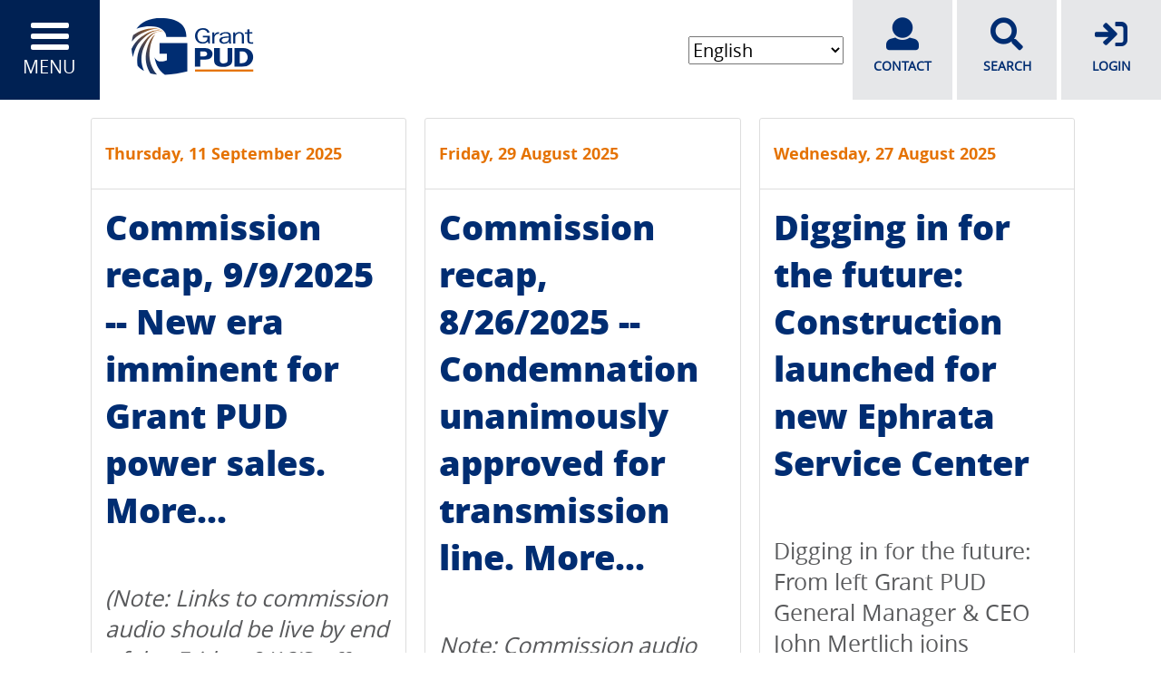

--- FILE ---
content_type: text/html; charset=utf-8
request_url: https://www.grantpud.org/blog?feed=rss2&start=20
body_size: 19551
content:
<!DOCTYPE html>
<html lang="en-gb" dir="ltr">
<head>
  	<!-- Clarity -->
  	<script type="text/javascript">
    (function(c,l,a,r,i,t,y){
        c[a]=c[a]||function(){(c[a].q=c[a].q||[]).push(arguments)};
        t=l.createElement(r);t.async=1;t.src="https://www.clarity.ms/tag/"+i;
        y=l.getElementsByTagName(r)[0];y.parentNode.insertBefore(t,y);
    })(window, document, "clarity", "script", "letnqk49zs");
	</script>
  <!-- End Clarity -->
  	<!-- Matomo -->
	<script>
      var _paq = window._paq = window._paq || [];
      /* tracker methods like "setCustomDimension" should be called before "trackPageView" */
      _paq.push(['trackPageView']);
      _paq.push(['enableLinkTracking']);
      (function() {
        var u="//silo.sygnifi.com/";
        _paq.push(['setTrackerUrl', u+'matomo.php']);
        _paq.push(['setSiteId', '73']);
        var d=document, g=d.createElement('script'), s=d.getElementsByTagName('script')[0];
        g.async=true; g.src=u+'matomo.js'; s.parentNode.insertBefore(g,s);
      })();
	</script>
	<!-- End Matomo Code -->
  
  	<!-- Google tag (gtag.js) -->
      <script async src="https://www.googletagmanager.com/gtag/js?id=G-H16SHPX3GS"></script>
      <script>
        window.dataLayer = window.dataLayer || [];
        function gtag(){dataLayer.push(arguments);}
        gtag('js', new Date());  gtag('config', 'G-H16SHPX3GS');
      </script>
  
    <!-- Google Tag Manager -->
    <script>(function(w,d,s,l,i){w[l]=w[l]||[];w[l].push({'gtm.start':
    new Date().getTime(),event:'gtm.js'});var f=d.getElementsByTagName(s)[0],
    j=d.createElement(s),dl=l!='dataLayer'?'&l='+l:'';j.async=true;j.src=
    'https://www.googletagmanager.com/gtm.js?id='+i+dl;f.parentNode.insertBefore(j,f);
    })(window,document,'script','dataLayer','GTM-WBM8N7');</script>
    <!-- End Google Tag Manager -->

  	<!-- Google Tag Manager -->
      <script>(function(w,d,s,l,i){w[l]=w[l]||[];w[l].push({'gtm.start':
      new Date().getTime(),event:'gtm.js'});var f=d.getElementsByTagName(s)[0],
      j=d.createElement(s),dl=l!='dataLayer'?'&l='+l:'';j.async=true;j.src=
      'https://www.googletagmanager.com/gtm.js?id='+i+dl;f.parentNode.insertBefore(j,f);
      })(window,document,'script','dataLayer','GTM-T7Z7H8J');</script>
	<!-- End Google Tag Manager -->  
    <meta name="viewport" content="width=device-width, initial-scale=1.0, maximum-scale=3.0, user-scalable=yes"/>
    <meta name="HandheldFriendly" content="true"/>
    <meta name="apple-mobile-web-app-capable" content="YES"/>
    <meta charset="utf-8">
	<meta name="robots" content="max-snippet:-1, max-image-preview:large, max-video-preview:-1">
	<meta name="description" content="Page 2 - Grant PUD News &amp;amp; Blogs - Results from #20">
	<meta name="generator" content="Joomla! - Open Source Content Management">
	<title>Recent Blog Posts - Blog - Page 2 - Results from #20</title>
	<link href="/" rel="alternate" type="application/rss+xml" title="RSS 2.0">
	<link href="https://www.grantpud.org/blog?start=20" rel="canonical">
	<link href="/templates/galaxy/favicon.ico" rel="icon" type="image/vnd.microsoft.icon">
<link href="/media/plg_system_jcepro/site/css/content.min.css?86aa0286b6232c4a5b58f892ce080277" rel="stylesheet">
	<link href="/media/foundry/css/foundry.min.css?5a95c6f90788b03ca898433823030574=1" rel="stylesheet">
	<link href="/media/foundry/css/vendor/fontawesome/css/all.min.css?5a95c6f90788b03ca898433823030574=1" rel="stylesheet">
	<link href="/components/com_easyblog/themes/wireframe/styles/style-6.0.15.min.css" rel="stylesheet">
	<link href="/media/foundry/css/utilities.min.css?5a95c6f90788b03ca898433823030574=1" rel="stylesheet">
	<link href="/templates/galaxy/html/com_easyblog/styles/custom.css" rel="stylesheet">
	<link href="/media/com_widgetkit/css/site.css" rel="stylesheet" id="widgetkit-site-css">
	<style>:root {}</style>
<script src="/media/vendor/jquery/js/jquery.min.js?3.7.1"></script>
	<script src="/media/legacy/js/jquery-noconflict.min.js?aad6818a4174d1c0f0a8c9947fec3871"></script>
	<script type="application/json" class="joomla-script-options new">{"fd.options":{"rootUrl":"https:\/\/www.grantpud.org","environment":"production","version":"1.1.19","token":"203ff3390c28adee7a4cdaf3df0f59bf","scriptVersion":"5a95c6f90788b03ca898433823030574=1","scriptVersioning":true,"isMobile":false},"system.paths":{"root":"","rootFull":"https:\/\/www.grantpud.org\/","base":"","baseFull":"https:\/\/www.grantpud.org\/"},"csrf.token":"203ff3390c28adee7a4cdaf3df0f59bf"}</script>
	<script src="/media/system/js/core.min.js?aad6818a4174d1c0f0a8c9947fec3871"></script>
	<script src="/media/foundry/scripts/core.min.js?5a95c6f90788b03ca898433823030574=1"></script>
	<script src="https://cdn.gtranslate.net/widgets/latest/dropdown.js" data-gt-orig-url="/blog" data-gt-orig-domain="www.grantpud.org" data-gt-widget-id="173" defer></script>
	<script src="/media/com_widgetkit/js/maps.js" defer></script>
	<script src="/media/com_widgetkit/lib/uikit/dist/js/uikit.min.js"></script>
	<script src="/media/com_widgetkit/lib/uikit/dist/js/uikit-icons.min.js"></script>
	<script>
				document.addEventListener("DOMContentLoaded", () =>{
					window.htmlAddContent = window?.htmlAddContent || "";
					if (window.htmlAddContent) {
        				document.body.insertAdjacentHTML("beforeend", window.htmlAddContent);
					}
				});
			</script>
	<script>window.gtranslateSettings = window.gtranslateSettings || {};window.gtranslateSettings['173'] = {"default_language":"en","languages":["en","ru","es","uk"],"url_structure":"sub_directory","wrapper_selector":"#gt-wrapper-173","globe_size":60,"flag_size":16,"flag_style":"2d","custom_domains":null,"float_switcher_open_direction":"top","switcher_open_direction":"top","native_language_names":0,"add_new_line":1,"select_language_label":"Select Language","detect_browser_language":0,"custom_css":"","alt_flags":[],"switcher_horizontal_position":"left","switcher_vertical_position":"bottom","horizontal_position":"inline","vertical_position":"inline"};</script>
	<!--googleoff: index-->
<script type="text/javascript">
window.ezb = window.eb = {
	"environment": "production",
	"rootUrl": "https://www.grantpud.org",
	"ajaxUrl": "https://www.grantpud.org/?option=com_easyblog&lang=&Itemid=401",
	"token": "203ff3390c28adee7a4cdaf3df0f59bf",
	"mobile": false,
	"ios": false,
	"locale": "en-GB",
	"momentLang": "en-gb",
	"direction": "ltr",
	"appearance": "light",
	"version": "563739c5b64a08936ab50ee9e4045e36",
	"scriptVersioning": true
};
</script>
<!--googleon: index-->
	<script src="/media/com_easyblog/scripts/site-6.0.15-basic.min.js"></script>
	<style type="text/css">#eb .eb-header .eb-toolbar,#eb .eb-toolbar__search { background-color:#333333;}#eb .eb-header .eb-toolbar,#eb .eb-toolbar__item--search,#eb .eb-toolbar__search .o-select-group .form-control {border-color:#333333; }#eb .eb-toolbar__search-close-btn > a,#eb .eb-toolbar__search-close-btn > a:hover,#eb .eb-toolbar__search-close-btn > a:focus,#eb .eb-toolbar__search-close-btn > a:active,#eb .eb-header .eb-toolbar .eb-toolbar__search-input,#eb .eb-header .eb-toolbar .o-nav__item .eb-toolbar__link,#eb .eb-toolbar__search .o-select-group .form-control,#eb .eb-toolbar .btn-search-submit { color:#ffffff !important; }#eb .eb-toolbar__search .o-select-group__drop {color:#ffffff;}#eb .eb-toolbar__search .o-select-group,#eb .eb-header .eb-toolbar .o-nav__item.is-active .eb-toolbar__link,#eb .eb-header .eb-toolbar .o-nav__item .eb-toolbar__link:hover,#eb .eb-header .eb-toolbar .o-nav__item .eb-toolbar__link:focus,#eb .eb-header .eb-toolbar .o-nav__item .eb-toolbar__link:active { background-color:#5c5c5c; }#eb .eb-toolbar__link.has-composer,#eb .eb-toolbar .btn-search-submit {background-color:#428bca !important; }#eb .eb-reading-progress {background:#f5f5f5 !important;color:#57b4fc !important;}#eb .eb-reading-progress::-webkit-progress-bar {background:#f5f5f5 !important;}#eb .eb-reading-progress__container {background-color:#f5f5f5 !important;}#eb .eb-reading-progress::-moz-progress-bar {background:#57b4fc !important;}#eb .eb-reading-progress::-webkit-progress-value {background:#57b4fc !important;}#eb .eb-reading-progress__bar {background:#57b4fc !important;}</style>
	<!-- Start: Google Structured Data -->
			
<script type="application/ld+json" data-type="gsd">
{
    "@context": "https://schema.org",
    "@type": "BreadcrumbList",
    "itemListElement": [
        {
            "@type": "ListItem",
            "position": 1,
            "name": "Home",
            "item": "https://www.grantpud.org/"
        },
        {
            "@type": "ListItem",
            "position": 2,
            "name": "Blog",
            "item": "https://www.grantpud.org/blog"
        },
        {
            "@type": "ListItem",
            "position": 3,
            "name": "Recent Blog Posts",
            "item": "https://www.grantpud.org/blog"
        }
    ]
}
</script>
			<!-- End: Google Structured Data -->

    <!-- Bootstrap core CSS -->
    <link rel="stylesheet"
          href="/templates/galaxy/css/bootstrap.min.css"
          type="text/css"/>
    

    <!-- Custom styles for this template -->
    <link rel="stylesheet"
          href="/templates/galaxy/css/custom.css?1769015757"
          type="text/css"/>


    <!-- Responsive css for this template -->
    <link rel="stylesheet"
          href="/templates/galaxy/css/responsive.css"
          type="text/css"/>

    <!-- Font Awesome -->
    <link
        href="/templates/galaxy/fonts/font-awesome/css/fontawesome-all.min.css"
        rel="stylesheet" type="text/css">


    <!-- circle.css -->
    <link rel="stylesheet"
          href="/templates/galaxy/css/circle.css?1769015757"
          type="text/css"/>
    
    <!-- styles by radley todo implement these into main style sheet -->
    <link rel="stylesheet"
          href="/templates/galaxy/css/rad_styles.css?1769015757"
          type="text/css"/>
      
  
  <script id="oada_ma_toolbar_script">var oada_ma_license_key="1k2qkpbigr12Ct5WMpJjK31TCthcABEzlVnBf6f7zAtq0qmRQe";var oada_ma_license_url="https://api.maxaccess.io/scripts/toolbar/1k2qkpbigr12Ct5WMpJjK31TCthcABEzlVnBf6f7zAtq0qmRQe";(function(s,o,g){a=s.createElement(o),m=s.getElementsByTagName(o)[0];a.src=g;a.setAttribute("defer","");a.setAttribute("type","text/javascript");a.setAttribute("crossorigin","anonymous");m.parentNode.insertBefore(a,m)})(document,"script",oada_ma_license_url+oada_ma_license_key);</script>
  
  
    <!--RedGooseCSS-->
    <link rel="stylesheet"
          href="/templates/galaxy/css/redgoosecustom.css"
          type="text/css"/>

      <!-- Global site tag (gtag.js) - Google Analytics 
<script async src="https://www.googletagmanager.com/gtag/js?id=GA_MEASUREMENT_ID"></script>
<script>
  window.dataLayer = window.dataLayer || [];
  function gtag(){dataLayer.push(arguments);}
  gtag('js', new Date());

  gtag('config', 'UA-35982830-1');
</script>
	<script>
/**
* Function that captures a click on an outbound link in Analytics.
* This function takes a valid URL string as an argument, and uses that URL string
* as the event label. Setting the transport method to 'beacon' lets the hit be sent
* using 'navigator.sendBeacon' in browser that support it.
*/
var captureOutboundLink = function(url) {
   ga('send', 'event', 'outbound', 'click', url, {
     'transport': 'beacon',
     'hitCallback': function(){document.location = url;}
   });
}
</script>-->
 
  <script type='text/javascript'>
!function(f,b,e,v,n,t,s){if(f.fbq)return;n=f.fbq=function(){n.callMethod?
n.callMethod.apply(n,arguments):n.queue.push(arguments)};if(!f._fbq)f._fbq=n;
n.push=n;n.loaded=!0;n.version='2.0';n.queue=[];t=b.createElement(e);t.async=!0;
t.src=v;s=b.getElementsByTagName(e)[0];s.parentNode.insertBefore(t,s)}(window,
document,'script','https://connect.facebook.net/en_US/fbevents.js');
fbq('init', '673028866448516', {}, {agent: 'pljoomla'});
fbq('track', 'PageView');
</script>
<noscript>
<img height="1" width="1" style="display:none" alt="fbpx"
src="https://www.facebook.com/tr?id=673028866448516&ev=PageView&noscript=1"/>
</noscript>
  
  <!-- Meta Pixel Code -->
<script>
!function(f,b,e,v,n,t,s)
{if(f.fbq)return;n=f.fbq=function(){n.callMethod?
n.callMethod.apply(n,arguments):n.queue.push(arguments)};
if(!f._fbq)f._fbq=n;n.push=n;n.loaded=!0;n.version='2.0';
n.queue=[];t=b.createElement(e);t.async=!0;
t.src=v;s=b.getElementsByTagName(e)[0];
s.parentNode.insertBefore(t,s)}(window, document,'script',
'https://connect.facebook.net/en_US/fbevents.js');
fbq('init', '1828089511352059');
fbq('track', 'PageView');
</script>
<noscript><img height="1" width="1" style="display:none"
src="https://www.facebook.com/tr?id=1828089511352059&ev=PageView&noscript=1"
/></noscript>
<!-- End Meta Pixel Code -->
  
  <!-- Meta Pixel Code -->
<script>
!function(f,b,e,v,n,t,s)
{if(f.fbq)return;n=f.fbq=function(){n.callMethod?
n.callMethod.apply(n,arguments):n.queue.push(arguments)};
if(!f._fbq)f._fbq=n;n.push=n;n.loaded=!0;n.version='2.0';
n.queue=[];t=b.createElement(e);t.async=!0;
t.src=v;s=b.getElementsByTagName(e)[0];
s.parentNode.insertBefore(t,s)}(window, document,'script',
'https://connect.facebook.net/en_US/fbevents.js');
fbq('init', '424977367294671');
fbq('track', 'PageView');
</script>
<noscript><img height="1" width="1" style="display:none"
src="https://www.facebook.com/tr?id=424977367294671&ev=PageView&noscript=1"
/></noscript>
<!-- End Meta Pixel Code -->
    <!-- Custom Checkbox JavaScript -->
    <script>
        document.addEventListener('DOMContentLoaded', function() {
            const customLabels = document.querySelectorAll('.custom-control-label');
            if (customLabels.length) {
                customLabels.forEach(function(label) {
                    label.addEventListener('click', function(e) {
                        e.preventDefault();
                        this.classList.toggle('checked');
                    });
                });
            }
        });
    </script>
  </head>

<!--no conflict-->
<script>
var $ = jQuery;
</script>

<body id="shadow">
<!-- Google Tag Manager (noscript) -->
<noscript><iframe src="https://www.googletagmanager.com/ns.html?id=GTM-WBM8N7"
height="0" width="0" style="display:none;visibility:hidden"></iframe></noscript>
<!-- End Google Tag Manager (noscript) -->
<!-- Google Tag Manager (noscript) -->
<noscript><iframe src="https://www.googletagmanager.com/ns.html?id=GTM-T7Z7H8J"
height="0" width="0" style="display:none;visibility:hidden"></iframe></noscript>
<!-- End Google Tag Manager (noscript) -->
<!--========== HEADER ==========-->
<header class="s-header js__header-sticky js__header-overlay">
    <!-- Navbar -->
    <div class="s-header__navbar">
        <div class="s-header__container">
            <div class="s-header__navbar-row">
                <div class="s-header__navbar-row-col">
                    <!-- Trigger -->
                    <a href="javascript:void(0);" class="s-header__trigger js__trigger"> <span
                            class="s-header__trigger-icon"></span> <span class="s-header-menu">Menu</span>
                    </a>
                    <!-- End Trigger -->
                    <!-- Logo -->
                                            <div class="s-header__logo">
                            <a href="/" class="s-header__logo-link">
                                <img class="s-header__logo-img s-header__logo-img-default"
                                     src="/images/logo.png"
                                     alt="Logo" title="Logo" width="135" height="63"/>
                            </a>
                        </div>
                                        <!-- End Logo -->
                </div>
                <div class="s-header__navbar-row-col ml-auto">
                    <div class="s-header-right-col">
                        
<div id="mod-custom153" class="mod-custom custom">
    <ul>
<li class=""><a href="/support" aria-label="contact" class="btn-link"> <span class="icon-box"><i class="fa fa-user"></i></span>CONTACT</a></li>
<li class="searchbtn"><a href="#" id="search-icon" aria-label= "search" class="btn-link"><span class="icon-box"><i class="fa fa-search"></i></span>SEARCH</a></li>
<li class=""><a href="https://secure4.billerweb.com/gcp/inetSrv" aria-label= "login" target="_blank" rel="noopener" class="btn-link"><span class="icon-box"><i class="fa fa-sign-in"></i></span>LOGIN</a></li>
</ul></div>
<div class="gtranslate_wrapper" id="gt-wrapper-173"></div>
                    </div>
                </div>
                <div id="search-popup" class="search-popup">
                    <div id="eb" class="eb-mod eb-mod-search mod-easyblogsearch">
	<form name="search-blogs" action="/blog?feed=rss2&amp;start=20" method="post">
		<div class="input-group">
			<input type="text" name="query" id="search-blogs" class="form-control" placeholder="Search for blogs ..." />
			<span class="input-group-btn">
				<button class="btn btn-default">Search</button>
			</span>
		</div>

		
		<input type="hidden" name="option" value="com_easyblog" />
<input type="hidden" name="203ff3390c28adee7a4cdaf3df0f59bf" value="1" />

<input type="hidden" name="task" value="search.query" data-fd-table-task="easyblog" />
<input type="hidden" name="boxchecked" value="0" data-fd-table-checked="easyblog"  />


	</form>
</div>

                </div>
            </div>
        </div>
    </div>
    <!-- End Navbar -->

    <!-- Overlay -->
    <div class="s-header-bg-overlay js__bg-overlay">
        <!-- Nav -->
        <nav class="s-header__nav js__scrollbar">
            <div class="container-fluid">
                <div class="row">
                    <div class="col-12 col-lg-3">
                        <div class="bg-1" id="left-col">
                            
<div id="mod-custom155" class="mod-custom custom">
    <ul>
<li><a href="https://secure4.billerweb.com/gcp/inetSrv" target="_blank" rel="noopener">Pay Your Bill</a></li>
<li><a href="/outages">Report an Outage</a></li>
<li><a href="/start-stop-service">Start/Stop Service</a></li>
<li><a href="/ways-to-pay">Payment Options</a></li>
<li><a href="/careers">Work With Us</a></li>
<li><a href="/commission-meetings">Workshops/Meetings</a></li>
</ul></div>

                            <div class="contact-us">
                                <p>Contact Us</p>
                                <p class="phone-number">
                                    
<div id="mod-custom156" class="mod-custom custom">
    <p>509.766.2505</p></div>

                                </p>
                            </div>
                            
                            <div class="socialicons">
                                
<div id="mod-custom181" class="mod-custom custom">
    <a href="https://www.facebook.com/GrantCountyPUD" target="_blank" aria-label="facebook" rel="noopener"> <i class="fab fa-facebook-f"></i></a> <a href="https://twitter.com/GrantPUD" aria-label="x" target="_blank" rel="noopener"><i class="fab fa-twitter"></i></a> <a href="https://www.linkedin.com/company/grant-county-public-utility-district" aria-label="linkedin" target="_blank" rel="noopener"><i class="fab fa-linkedin-in"></i> </a> <a href="/blog/?feed=rss2" target="_blank" aria-label="rss" rel="noopener"> <i class="fa fa-rss"></i> </a> <a href="https://youtube.com/user/GrantCountyPUD"  aria-label = "youtube" target="_blank" rel="noopener"><i class="fab fa-youtube"></i></a> <a href="https://www.flickr.com/photos/grantpud" target="_blank" aria-label="flicker" rel="noopener"><i class="fab fa-flickr"></i></a></div>

                            </div>
                        </div>
                    </div>
                    <div class="col-12 col-lg-9">
                        <div class="row">
                            <ul class="list-unstyled s-header__nav-menu" id="accordion">
                                <li class="s-header__nav-menu-item has-child" id="heading-about-us">
                                    <!--<a class="s-header__nav-menu-link s-header__nav-menu-link-divider -is-active" href="/about-us" >About Us</a>-->
                                    <a href="javascript:void(0);" data-toggle="collapse"
                                       data-target="#collapse-about-us" aria-expanded="true"
                                       aria-controls="collapse-about-us" class="arrow-mob mr-auto collapsed">&nbsp;</a>

                                    <!--galaxy-->
                                    	
<a href='/about-us' class='s-header__nav-menu-link s-header__nav-menu-link-divider -is-active' >About Us</a>
    <ul class="list-unstyled s-header__nav-menu collapse"  id="collapse-about-us" aria-labelledby="heading-about-us" data-parent="#accordion">
        <li class="item-114"><a href="/who-we-are" class="s-header__nav-menu-link s-header__nav-menu-link-divider -is-active">Who We Are</a></li><li class="item-111"><a href="/what-we-do" class="s-header__nav-menu-link s-header__nav-menu-link-divider -is-active">What We Do</a></li><li class="item-112"><a href="/careers" class="s-header__nav-menu-link s-header__nav-menu-link-divider -is-active">Careers</a></li><li class="item-1317"><a href="/do-business-with-us" >Do Business with Us</a></li><li class="item-1289"><a href="/future2" >Powering Our Future</a></li><li class="item-116"><a href="/the-wanapum" class="s-header__nav-menu-link s-header__nav-menu-link-divider -is-active">The Wanapum</a></li><li class="item-117"><a href="/community" class="s-header__nav-menu-link s-header__nav-menu-link-divider -is-active">Community</a></li><li class="item-554"><a href="/education" >Education</a></li><li class="item-118"><a href="/environment" class="s-header__nav-menu-link s-header__nav-menu-link-divider -is-active">Environment</a></li><li class="item-119"><a href="/electrical-safety" class="s-header__nav-menu-link s-header__nav-menu-link-divider -is-active">Electrical Safety</a></li><li class="item-110"><a href="/news-media" class="s-header__nav-menu-link s-header__nav-menu-link-divider -is-active">News &amp; Media</a></li><li class="item-120"><a href="/investors" class="s-header__nav-menu-link s-header__nav-menu-link-divider -is-active">Investors</a></li></ul>
<!--<script src="http://code.jquery.com/jquery-1.9.1.js"></script>-->


<script>
    jQuery(function () {

        jQuery("#collapse_mobile").append(jQuery("#collapse_mobile li.moreMenu ul").html());
        jQuery("#collapse_mobile li.moreMenu").remove();
        alignMenu();
        jQuery(window).resize(function () {
            if (jQuery(this).width() <= 750)
            {
                jQuery('#collapse_mobile li.moreMenu').hide();
                return true;
            }
            jQuery("#collapse_mobile").append(jQuery("#collapse_mobile li.moreMenu ul").html());
            jQuery("#collapse_mobile li.moreMenu").remove();
            alignMenu();
        });


        function alignMenu() {

            var w = 0;
            var mw = jQuery("#collapse_mobile").width() - 150;
            var i = -1;
            var menuhtml = '';
            jQuery.each(jQuery("#collapse_mobile").children(), function () {
                i++;
                w += jQuery(this).outerWidth(true);
                if (mw < w) {
                    menuhtml += jQuery('<div class="dropdown-menu blueBack text-right">').append(jQuery(this).clone()).html();
                    jQuery(this).remove();
                }
            });
            jQuery("#collapse_mobile").append(
                    '<li  style="position:relative;" href="#" class="moreMenu">'
                    + '<a href="#">More '
                    + '<i class="fa fa-angle-down"></i>'
                    + '</a><ul class="dropdown-menu blueBack text-right">' + menuhtml + '</ul></li>');
            jQuery("#collapse_mobile li.moreMenu ul").css("top",
                    jQuery("#collapse_mobile li.moreMenu").outerHeight(true) + "px");
            jQuery("#collapse_mobile li.moreMenu").click(function () {
                jQuery(this).children("ul").toggle();
            });
            if (menuhtml == '') {
                jQuery("#collapse_mobile li.moreMenu").hide();
            } else {
                jQuery("#collapse_mobile li.moreMenu").show();
            }
        }
    });


</script>


                                </li>
                                <li class="s-header__nav-menu-item has-child" id="heading-billing-payments">
                                    <!--<a class="s-header__nav-menu-link s-header__nav-menu-link-divider -is-active" href="/billing-payments">Billing &amp; Payments</a>-->
                                    <a href="javascript:void(0);" data-toggle="collapse"
                                       data-target="#collapse-billing-payments" aria-expanded="true"
                                       aria-controls="collapse-billing-payments" class="arrow-mob mr-auto collapsed">
                                        &nbsp;</a>
                                    <!--galaxy-->
                                    	
<a href='/billing-payments' class='s-header__nav-menu-link s-header__nav-menu-link-divider -is-active' >Billing & Payments</a>
    <ul class="list-unstyled s-header__nav-menu collapse"  id="collapse-billing-payments" aria-labelledby="heading-billing-payments" data-parent="#accordion">
        <li class="item-121"><a href="https://secure4.billerweb.com/gcp/inetSrv" class="s-header__nav-menu-link s-header__nav-menu-link-divider -is-active" target="_blank" rel="noopener noreferrer">Pay Your Bill</a></li><li class="item-122"><a href="/ways-to-pay" class="s-header__nav-menu-link s-header__nav-menu-link-divider -is-active">Ways to Pay</a></li><li class="item-123"><a href="/rates-fees" class="s-header__nav-menu-link s-header__nav-menu-link-divider -is-active">Rates &amp; Fees</a></li><li class="item-124"><a href="/ways-to-save" class="s-header__nav-menu-link s-header__nav-menu-link-divider -is-active">Ways to Save</a></li><li class="item-125"><a href="/about-your-bill" class="s-header__nav-menu-link s-header__nav-menu-link-divider -is-active">About Your Bill</a></li><li class="item-1325"><a href="/save" >Save Money</a></li></ul>
<!--<script src="http://code.jquery.com/jquery-1.9.1.js"></script>-->


<script>
    jQuery(function () {

        jQuery("#collapse_mobile").append(jQuery("#collapse_mobile li.moreMenu ul").html());
        jQuery("#collapse_mobile li.moreMenu").remove();
        alignMenu();
        jQuery(window).resize(function () {
            if (jQuery(this).width() <= 750)
            {
                jQuery('#collapse_mobile li.moreMenu').hide();
                return true;
            }
            jQuery("#collapse_mobile").append(jQuery("#collapse_mobile li.moreMenu ul").html());
            jQuery("#collapse_mobile li.moreMenu").remove();
            alignMenu();
        });


        function alignMenu() {

            var w = 0;
            var mw = jQuery("#collapse_mobile").width() - 150;
            var i = -1;
            var menuhtml = '';
            jQuery.each(jQuery("#collapse_mobile").children(), function () {
                i++;
                w += jQuery(this).outerWidth(true);
                if (mw < w) {
                    menuhtml += jQuery('<div class="dropdown-menu blueBack text-right">').append(jQuery(this).clone()).html();
                    jQuery(this).remove();
                }
            });
            jQuery("#collapse_mobile").append(
                    '<li  style="position:relative;" href="#" class="moreMenu">'
                    + '<a href="#">More '
                    + '<i class="fa fa-angle-down"></i>'
                    + '</a><ul class="dropdown-menu blueBack text-right">' + menuhtml + '</ul></li>');
            jQuery("#collapse_mobile li.moreMenu ul").css("top",
                    jQuery("#collapse_mobile li.moreMenu").outerHeight(true) + "px");
            jQuery("#collapse_mobile li.moreMenu").click(function () {
                jQuery(this).children("ul").toggle();
            });
            if (menuhtml == '') {
                jQuery("#collapse_mobile li.moreMenu").hide();
            } else {
                jQuery("#collapse_mobile li.moreMenu").show();
            }
        }
    });


</script>

                                </li>
                                <li class="s-header__nav-menu-item has-child" id="heading-support">
                                    <!--<a class="s-header__nav-menu-link s-header__nav-menu-link-divider -is-active" href="/support">Support</a>-->
                                    <a href="javascript:void(0);" data-toggle="collapse" data-target="#collapse-support"
                                       aria-expanded="true" aria-controls="collapse-support"
                                       class="arrow-mob mr-auto collapsed">&nbsp;</a>
                                    <!--galaxy-->
                                    	
<a href='/contact' class='s-header__nav-menu-link s-header__nav-menu-link-divider -is-active' >Contact Us</a>
    <ul class="list-unstyled s-header__nav-menu collapse"  id="collapse-support" aria-labelledby="heading-support" data-parent="#accordion">
        <li class="item-126"><a href="/outages" class="s-header__nav-menu-link s-header__nav-menu-link-divider -is-active">Outages</a></li><li class="item-128"><a href="/contact-us" class="s-header__nav-menu-link s-header__nav-menu-link-divider -is-active">Contact Info</a></li><li class="item-611"><a href="https://www.grantpud.org/contact-us#recordsrequest" >Public Records Request</a></li><li class="item-127"><a href="/start-stop-service" class="s-header__nav-menu-link s-header__nav-menu-link-divider -is-active">Start/Stop Service</a></li><li class="item-129"><a href="/locations" class="s-header__nav-menu-link s-header__nav-menu-link-divider -is-active">Locations</a></li><li class="item-131"><a href="/faqs" class="s-header__nav-menu-link s-header__nav-menu-link-divider -is-active">FAQs</a></li></ul>
<!--<script src="http://code.jquery.com/jquery-1.9.1.js"></script>-->


<script>
    jQuery(function () {

        jQuery("#collapse_mobile").append(jQuery("#collapse_mobile li.moreMenu ul").html());
        jQuery("#collapse_mobile li.moreMenu").remove();
        alignMenu();
        jQuery(window).resize(function () {
            if (jQuery(this).width() <= 750)
            {
                jQuery('#collapse_mobile li.moreMenu').hide();
                return true;
            }
            jQuery("#collapse_mobile").append(jQuery("#collapse_mobile li.moreMenu ul").html());
            jQuery("#collapse_mobile li.moreMenu").remove();
            alignMenu();
        });


        function alignMenu() {

            var w = 0;
            var mw = jQuery("#collapse_mobile").width() - 150;
            var i = -1;
            var menuhtml = '';
            jQuery.each(jQuery("#collapse_mobile").children(), function () {
                i++;
                w += jQuery(this).outerWidth(true);
                if (mw < w) {
                    menuhtml += jQuery('<div class="dropdown-menu blueBack text-right">').append(jQuery(this).clone()).html();
                    jQuery(this).remove();
                }
            });
            jQuery("#collapse_mobile").append(
                    '<li  style="position:relative;" href="#" class="moreMenu">'
                    + '<a href="#">More '
                    + '<i class="fa fa-angle-down"></i>'
                    + '</a><ul class="dropdown-menu blueBack text-right">' + menuhtml + '</ul></li>');
            jQuery("#collapse_mobile li.moreMenu ul").css("top",
                    jQuery("#collapse_mobile li.moreMenu").outerHeight(true) + "px");
            jQuery("#collapse_mobile li.moreMenu").click(function () {
                jQuery(this).children("ul").toggle();
            });
            if (menuhtml == '') {
                jQuery("#collapse_mobile li.moreMenu").hide();
            } else {
                jQuery("#collapse_mobile li.moreMenu").show();
            }
        }
    });


</script>

                                </li>
                                <li class="s-header__nav-menu-item has-child" id="heading-our-services">
                                    <!--<a class="s-header__nav-menu-link s-header__nav-menu-link-divider -is-active" href="/our-services">Services</a>-->
                                    <a href="javascript:void(0);" data-toggle="collapse"
                                       data-target="#collapse-our-services" aria-expanded="true"
                                       aria-controls="collapse-our-services" class="arrow-mob mr-auto collapsed">
                                        &nbsp;</a>
                                    <!--galaxy-->
                                    	
<a href='/our-services' class='s-header__nav-menu-link s-header__nav-menu-link-divider -is-active' >Services</a>
    <ul class="list-unstyled s-header__nav-menu collapse"  id="collapse-our-services" aria-labelledby="heading-our-services" data-parent="#accordion">
        <li class="item-309"><a href="/large-power-solutions-main" class="nav-link">Large Power Solutions</a></li><li class="item-108"><a href="/getfiber" class="s-header__nav-menu-link s-header__nav-menu-link-divider -is-active">Fiber Internet</a></li><li class="item-107"><a href="/energy" class="s-header__nav-menu-link s-header__nav-menu-link-divider -is-active">Energy</a></li><li class="item-796"><a href="/energy-services" >Energy Services</a></li><li class="item-556"><a href="/transmission-services" >Transmission Services</a></li><li class="item-109"><a href="/landlord-services" class="s-header__nav-menu-link s-header__nav-menu-link-divider -is-active">Landlord Services</a></li><li class="item-106"><a href="/new-construction" > New Construction</a></li><li class="item-115"><a href="/surplus-auctions" class="s-header__nav-menu-link s-header__nav-menu-link-divider -is-active">Surplus Auctions</a></li><li class="item-1130"><a href="/agricultural-service" >Agricultural Service</a></li></ul>
<!--<script src="http://code.jquery.com/jquery-1.9.1.js"></script>-->


<script>
    jQuery(function () {

        jQuery("#collapse_mobile").append(jQuery("#collapse_mobile li.moreMenu ul").html());
        jQuery("#collapse_mobile li.moreMenu").remove();
        alignMenu();
        jQuery(window).resize(function () {
            if (jQuery(this).width() <= 750)
            {
                jQuery('#collapse_mobile li.moreMenu').hide();
                return true;
            }
            jQuery("#collapse_mobile").append(jQuery("#collapse_mobile li.moreMenu ul").html());
            jQuery("#collapse_mobile li.moreMenu").remove();
            alignMenu();
        });


        function alignMenu() {

            var w = 0;
            var mw = jQuery("#collapse_mobile").width() - 150;
            var i = -1;
            var menuhtml = '';
            jQuery.each(jQuery("#collapse_mobile").children(), function () {
                i++;
                w += jQuery(this).outerWidth(true);
                if (mw < w) {
                    menuhtml += jQuery('<div class="dropdown-menu blueBack text-right">').append(jQuery(this).clone()).html();
                    jQuery(this).remove();
                }
            });
            jQuery("#collapse_mobile").append(
                    '<li  style="position:relative;" href="#" class="moreMenu">'
                    + '<a href="#">More '
                    + '<i class="fa fa-angle-down"></i>'
                    + '</a><ul class="dropdown-menu blueBack text-right">' + menuhtml + '</ul></li>');
            jQuery("#collapse_mobile li.moreMenu ul").css("top",
                    jQuery("#collapse_mobile li.moreMenu").outerHeight(true) + "px");
            jQuery("#collapse_mobile li.moreMenu").click(function () {
                jQuery(this).children("ul").toggle();
            });
            if (menuhtml == '') {
                jQuery("#collapse_mobile li.moreMenu").hide();
            } else {
                jQuery("#collapse_mobile li.moreMenu").show();
            }
        }
    });


</script>

                                </li>
                                <li class="s-header__nav-menu-item has-child" id="heading-recreation">
                                    <!--<a class="s-header__nav-menu-link s-header__nav-menu-link-divider -is-active" href="/recreation">Recreation</a>-->
                                    <a href="javascript:void(0);" data-toggle="collapse"
                                       data-target="#collapse-recreation" aria-expanded="true"
                                       aria-controls="collapse-recreation" class="arrow-mob mr-auto collapsed">
                                        &nbsp;</a>
                                    <!--galaxy-->
                                    	
<a href='/recreation' class='s-header__nav-menu-link s-header__nav-menu-link-divider -is-active' >Recreation</a>
    <ul class="list-unstyled s-header__nav-menu collapse"  id="collapse-recreation" aria-labelledby="heading-recreation" data-parent="#accordion">
        <li class="item-133"><a href="/visit-us" class="s-header__nav-menu-link s-header__nav-menu-link-divider -is-active">Visit Us</a></li><li class="item-134"><a href="/hunting-fishing" class="s-header__nav-menu-link s-header__nav-menu-link-divider -is-active">Hunting &amp; Fishing</a></li><li class="item-135"><a href="/safety-restrictions" class="s-header__nav-menu-link s-header__nav-menu-link-divider -is-active">Fire &amp; Water Safety</a></li><li class="item-136"><a href="/shoreline-protection" class="s-header__nav-menu-link s-header__nav-menu-link-divider -is-active">Shoreline Protection</a></li><li class="item-601"><a href="/river-conditions" class="s-header__nav-menu-link s-header__nav-menu-link-divider -is-active">River Conditions</a></li></ul>
<!--<script src="http://code.jquery.com/jquery-1.9.1.js"></script>-->


<script>
    jQuery(function () {

        jQuery("#collapse_mobile").append(jQuery("#collapse_mobile li.moreMenu ul").html());
        jQuery("#collapse_mobile li.moreMenu").remove();
        alignMenu();
        jQuery(window).resize(function () {
            if (jQuery(this).width() <= 750)
            {
                jQuery('#collapse_mobile li.moreMenu').hide();
                return true;
            }
            jQuery("#collapse_mobile").append(jQuery("#collapse_mobile li.moreMenu ul").html());
            jQuery("#collapse_mobile li.moreMenu").remove();
            alignMenu();
        });


        function alignMenu() {

            var w = 0;
            var mw = jQuery("#collapse_mobile").width() - 150;
            var i = -1;
            var menuhtml = '';
            jQuery.each(jQuery("#collapse_mobile").children(), function () {
                i++;
                w += jQuery(this).outerWidth(true);
                if (mw < w) {
                    menuhtml += jQuery('<div class="dropdown-menu blueBack text-right">').append(jQuery(this).clone()).html();
                    jQuery(this).remove();
                }
            });
            jQuery("#collapse_mobile").append(
                    '<li  style="position:relative;" href="#" class="moreMenu">'
                    + '<a href="#">More '
                    + '<i class="fa fa-angle-down"></i>'
                    + '</a><ul class="dropdown-menu blueBack text-right">' + menuhtml + '</ul></li>');
            jQuery("#collapse_mobile li.moreMenu ul").css("top",
                    jQuery("#collapse_mobile li.moreMenu").outerHeight(true) + "px");
            jQuery("#collapse_mobile li.moreMenu").click(function () {
                jQuery(this).children("ul").toggle();
            });
            if (menuhtml == '') {
                jQuery("#collapse_mobile li.moreMenu").hide();
            } else {
                jQuery("#collapse_mobile li.moreMenu").show();
            }
        }
    });


</script>
                                </li>
                                        <li class="s-header__nav-menu-item has-child" id="heading-fiber-internet">
                                    <!--<a class="s-header__nav-menu-link s-header__nav-menu-link-divider -is-active" href="/getfiber">Fiber Internet</a>-->
                                    <a href="javascript:void(0);" data-toggle="collapse"
                                       data-target="#collapse-fiber-internet" aria-expanded="true"
                                       aria-controls="collapse-fiber-internet" class="arrow-mob mr-auto collapsed">
                                        &nbsp;</a>
                                    <!--galaxy-->
                                    	
<a href='/getfiber' class='s-header__nav-menu-link s-header__nav-menu-link-divider -is-active' >Fiber Internet</a>
    <ul class="list-unstyled s-header__nav-menu collapse"  id="collapse-fiber-internet" aria-labelledby="heading-fiber-internet" data-parent="#accordion">
        <li class="item-649"><a href="/getfiber#networkavailability" >How to Sign Up</a></li><li class="item-650"><a href="/getfiber#map" >Check Availability</a></li><li class="item-651"><a href="/getfiber#expansion" >Expansion Schedule</a></li><li class="item-652"><a href="/getfiber#networkservices" >Fiber Package Options</a></li><li class="item-653"><a href="/getfiber#NetworkISPs" >Find a Service Provider</a></li><li class="item-654"><a href="/getfiber#networkfaqs" >Frequently Asked Questions</a></li></ul>
<!--<script src="http://code.jquery.com/jquery-1.9.1.js"></script>-->


<script>
    jQuery(function () {

        jQuery("#collapse_mobile").append(jQuery("#collapse_mobile li.moreMenu ul").html());
        jQuery("#collapse_mobile li.moreMenu").remove();
        alignMenu();
        jQuery(window).resize(function () {
            if (jQuery(this).width() <= 750)
            {
                jQuery('#collapse_mobile li.moreMenu').hide();
                return true;
            }
            jQuery("#collapse_mobile").append(jQuery("#collapse_mobile li.moreMenu ul").html());
            jQuery("#collapse_mobile li.moreMenu").remove();
            alignMenu();
        });


        function alignMenu() {

            var w = 0;
            var mw = jQuery("#collapse_mobile").width() - 150;
            var i = -1;
            var menuhtml = '';
            jQuery.each(jQuery("#collapse_mobile").children(), function () {
                i++;
                w += jQuery(this).outerWidth(true);
                if (mw < w) {
                    menuhtml += jQuery('<div class="dropdown-menu blueBack text-right">').append(jQuery(this).clone()).html();
                    jQuery(this).remove();
                }
            });
            jQuery("#collapse_mobile").append(
                    '<li  style="position:relative;" href="#" class="moreMenu">'
                    + '<a href="#">More '
                    + '<i class="fa fa-angle-down"></i>'
                    + '</a><ul class="dropdown-menu blueBack text-right">' + menuhtml + '</ul></li>');
            jQuery("#collapse_mobile li.moreMenu ul").css("top",
                    jQuery("#collapse_mobile li.moreMenu").outerHeight(true) + "px");
            jQuery("#collapse_mobile li.moreMenu").click(function () {
                jQuery(this).children("ul").toggle();
            });
            if (menuhtml == '') {
                jQuery("#collapse_mobile li.moreMenu").hide();
            } else {
                jQuery("#collapse_mobile li.moreMenu").show();
            }
        }
    });


</script>
                                </li>
                                <li class="s-header__nav-menu-item has-child lang">
                                    
                                    <ul class="list-unstyled s-header__nav-menu">
                                        <li>

                                        </li>
                                    </ul>
                                </li>
                            </ul>
                            <div class="socialicons-mob">
                                
<div id="mod-custom182" class="mod-custom custom">
    <a href="https://www.facebook.com/GrantCountyPUD" target="_blank" rel="noopener"><i class="fab fa-facebook-f" aria-hidden="true"></i></a> <a href="https://twitter.com/GrantPUD" target="_blank" rel="noopener"><i class="fab fa-twitter" aria-hidden="true"></i></a> <a href="https://www.linkedin.com/company/grant-county-public-utility-district" target="_blank" rel="noopener"><i class="fab fa-linkedin-in" aria-hidden="true"></i> </a> <a href="https://www.grantpud.org/blog/?feed=rss2" target="_blank" rel="noopener"> <i class="fa fa-rss" aria-hidden="true"></i> </a> <a href="https://youtube.com/user/GrantCountyPUD" target="_blank" rel="noopener"><i class="fab fa-youtube" aria-hidden="true"></i></a> <a href="https://www.flickr.com/photos/grantpud" target="_blank" rel="noopener"><i class="fab fa-flickr" aria-hidden="true"></i></a></div>

                            </div>
                        </div>
                    </div>
                </div>
            </div>
        </nav>
        <!-- End Nav -->

    </div>
    <!-- End Overlay -->
</header>
<!--========== END HEADER ==========-->

<!--galaxy code to display page from sp page builder-->
<div id="sp-page-builder" class="sp-page-builder">
  <div class="page-content">
    <section class="sppb-section  newsbox " style="background-color: rgb(255, 255, 255);">
      <div class="sppb-row-container">
        <div class="sppb-row">
          <div class="sppb-col-md-12" >
            <div class="sppb-column">
              <div class="sppb-column-addons">
                <div class="clearfix">
                  <div class="sppb-addon sppb-addon-module ">
                    <div class="sppb-addon-content">
                      <div id="scrlnws">
                        <div class="newsbox-inner new-item"> 
<div id="eb" class="eb-component eb-wireframe eb-view-latest eb-layout-default 																	">
	<div class="eb-container" data-eb-container>
		
		<div class="eb-container__main">
			<div class="eb-content">
				
				
				
				
									<div class="eb-template" data-name="site/layout/image/popup">
	<div id="eb" class="eb-image-popup">
		<div class="eb-image-popup-header">
			<div class="eb-image-popup-close-button"><i class="fdi fa fa-times"></i></div>
		</div>
		<div class="eb-image-popup-container"></div>
		<div class="eb-image-popup-footer">
			<div class="eb-image-popup-thumbs"></div>
		</div>
		<div class="eb-loader-o size-lg"></div>
	</div>
</div>
<div class="eb-template" data-name="site/layout/image/popup/thumb">
	<div class="eb-image-popup-thumb"><div></div></div>
</div>
					<div class="eb-template" data-name="site/layout/image/container">
	<div class="eb-image">
		<div class="eb-image-figure">
			<a class="eb-image-viewport"></a>
		</div>
		<div class="eb-image-caption"><span></span></div>
	</div>
</div>
				
				
<div data-blog-listings>

	
	<div class="eb-post-listing
						is-masonry 		eb-post-listing--col-3						"
		data-blog-posts
	>
						<div class="eb-post-listing__item" data-blog-posts-item data-id="652" data-eb-posts-section data-url="/blog?start=15">
	<div class="eb-post-nickel">

					<div class="eb-post-top row-table no-avatar">
				
								<div class="col-cell">
					
											<div class="eb-post-date">
	
	<time class="eb-meta-date" content="2025-09-11">
		Thursday, 11 September 2025	</time>
</div>
									</div>
				
							</div>
		

		<div class="eb-post-content">
			<div class="eb-post-head">
									<h2 class="eb-post-title reset-heading ">
	<a href="/blog/commission-recap-9-9-2025" class="text-inherit">Commission recap, 9/9/2025 -- New era imminent for Grant PUD power sales. More...</a>
</h2>
				
								<div class="eb-post-meta text-muted">
					
					
					
									</div>
							</div>

							<div class="eb-post-body  test type-standard" data-blog-post-content>
				
	  <p><p><em>(Note: Links to commission audio should be live by end of day Friday, 9/12)</em>Staff has proposed a 16-month power-sales “bridge” agreement that would change the way Grant PUD sells about one-third of its share of the generation from Priest Rapids and Wanapum dams and better positions the utility to serve its growing customer demand in a changing market.</p></p>
  
</div>


								<div class="eb-post-more mt-20">
					<a href="/blog/commission-recap-9-9-2025"
	class="
	btn
	btn-default	btn-md		" aria-label="Continue reading: Commission recap, 9/9/2025 -- New era imminent for Grant PUD power sales. More...">
		Continue reading</a>
				</div>
				
				
				
				
													
									<div class="eb-share">
	<div class="eb-share-buttons is-small is-english">

				<div class="eb-share-facebook">
			<script type="text/javascript">
EasyBlog.require()
.script("site/bookmarklet")
.done(function($) {

	$('#sb-1230831045').bookmarklet('facebook', {
		"url": "https://www.grantpud.org/blog/commission-recap-9-9-2025",
		"send": "1",
		"size": "small",
		"verb": "like",
		"locale": "en_GB",
		"theme": "light",
		"tracking" : false	});
});
</script>
<div class="eb-facebook-like like has-sendbtn">
	<span id="sb-1230831045"></span>
</div>		</div>		
				<div class="eb-share-linkedin">
			<script type="text/javascript">
EasyBlog.require()
.script("site/bookmarklet")
.done(function($) {	
	$('#sb-593820259').bookmarklet('linkedin', {
		"url": "https://www.grantpud.org/blog/commission-recap-9-9-2025",
		"size": "small"
	});
});
</script>
<div class="eb-social-button linkedin-share">
	<span id="sb-593820259"></span>
</div>		</div>		
				<div class="eb-share-twitter">
			<div class="eb-social-button retweet">
	<a href="https://twitter.com/intent/tweet?url=https%3A%2F%2Fwww.grantpud.org%2Fblog%2Fcommission-recap-9-9-2025&amp;text=Commission+recap%2C+9%2F9%2F2025+--+New+era+imminent+for+Grant+PUD+power+sales.+More..." target="_blank" class="eb-share-twitter-btn">
		<i class="fdi fab fa-twitter"></i>
		<span class="btn-text">Tweet</span>
	</a>
</div>
		</div>		
			</div>
</div>
							
					</div>

				<div class="eb-post-foot">
						<div class="col-cell">
				<span class="eb-post-hits">
		<i class="fdi fa fa-eye"></i>&nbsp;
	
	1871 Hits</span>			</div>
			
					</div>
			</div>
	<script type="application/ld+json">
{
	"@context": "http://schema.org",
	"mainEntityOfPage": "https://www.grantpud.org/blog/commission-recap-9-9-2025",
	"@type": "BlogPosting",
	"headline": "Commission recap, 9/9/2025 -- New era imminent for Grant PUD power sales. More...",
	"image": "https://www.grantpud.org/components/com_easyblog/themes/wireframe/images/placeholder-image.png",
	"editor": "Christine Pratt",
	"genre": "News",
	"publisher": {
		"@type": "Organization",
		"name": "Grant PUD",
		"logo": {"@type":"ImageObject","url":"https:\/\/www.grantpud.org\/media\/com_easyblog\/images\/schema\/logo.png","width":60,"height":60}	},
	"datePublished": "2025-09-11",
	"dateCreated": "2025-09-11",
	"dateModified": "2025-09-19",
	"description": "",
	"author": {
		"@type": "Person",
		"url": "https://www.grantpud.org/blog/blogger/cpratt",
		"name": "Christine Pratt",
		"image": "https://www.grantpud.org/media/com_easyblog/images/avatars/author.png"
	}
}
</script>
</div>
		<div class="eb-post-listing__item" data-blog-posts-item data-id="651" >
	<div class="eb-post-nickel">

					<div class="eb-post-top row-table no-avatar">
				
								<div class="col-cell">
					
											<div class="eb-post-date">
	
	<time class="eb-meta-date" content="2025-08-29">
		Friday, 29 August 2025	</time>
</div>
									</div>
				
							</div>
		

		<div class="eb-post-content">
			<div class="eb-post-head">
									<h2 class="eb-post-title reset-heading ">
	<a href="/blog/commission-recap-8-26-2025-condemnation-approved-for-transmission-line" class="text-inherit">Commission recap, 8/26/2025 -- Condemnation unanimously approved for transmission line. More...</a>
</h2>
				
								<div class="eb-post-meta text-muted">
					
					
					
									</div>
							</div>

							<div class="eb-post-body  test type-standard" data-blog-post-content>
				
	  <p><p><em>Note: Commission audio links should be active by end of business Friday, 8/29.</em>Grant PUD commissioners unanimously approved Resolution No. 9100 on Tuesday, Aug. 26 to begin formal easement condemnation proceedings for 10 parcels of private property along the path of the <a href="https://grantpudqtep.org/projects/wanapum-mountainview/">Wanapum to Mountain View 230 kilovolt transmission line</a>.&nbsp;&nbsp;</p></p>
  
</div>


								<div class="eb-post-more mt-20">
					<a href="/blog/commission-recap-8-26-2025-condemnation-approved-for-transmission-line"
	class="
	btn
	btn-default	btn-md		" aria-label="Continue reading: Commission recap, 8/26/2025 -- Condemnation unanimously approved for transmission line. More...">
		Continue reading</a>
				</div>
				
				
				
				
													
									<div class="eb-share">
	<div class="eb-share-buttons is-small is-english">

				<div class="eb-share-facebook">
			<script type="text/javascript">
EasyBlog.require()
.script("site/bookmarklet")
.done(function($) {

	$('#sb-2102131844').bookmarklet('facebook', {
		"url": "https://www.grantpud.org/blog/commission-recap-8-26-2025-condemnation-approved-for-transmission-line",
		"send": "1",
		"size": "small",
		"verb": "like",
		"locale": "en_GB",
		"theme": "light",
		"tracking" : false	});
});
</script>
<div class="eb-facebook-like like has-sendbtn">
	<span id="sb-2102131844"></span>
</div>		</div>		
				<div class="eb-share-linkedin">
			<script type="text/javascript">
EasyBlog.require()
.script("site/bookmarklet")
.done(function($) {	
	$('#sb-177298223').bookmarklet('linkedin', {
		"url": "https://www.grantpud.org/blog/commission-recap-8-26-2025-condemnation-approved-for-transmission-line",
		"size": "small"
	});
});
</script>
<div class="eb-social-button linkedin-share">
	<span id="sb-177298223"></span>
</div>		</div>		
				<div class="eb-share-twitter">
			<div class="eb-social-button retweet">
	<a href="https://twitter.com/intent/tweet?url=https%3A%2F%2Fwww.grantpud.org%2Fblog%2Fcommission-recap-8-26-2025-condemnation-approved-for-transmission-line&amp;text=Commission+recap%2C+8%2F26%2F2025+--+Condemnation+unanimously+approved+for+transmission+line.+More..." target="_blank" class="eb-share-twitter-btn">
		<i class="fdi fab fa-twitter"></i>
		<span class="btn-text">Tweet</span>
	</a>
</div>
		</div>		
			</div>
</div>
							
					</div>

				<div class="eb-post-foot">
						<div class="col-cell">
				<span class="eb-post-hits">
		<i class="fdi fa fa-eye"></i>&nbsp;
	
	2516 Hits</span>			</div>
			
					</div>
			</div>
	<script type="application/ld+json">
{
	"@context": "http://schema.org",
	"mainEntityOfPage": "https://www.grantpud.org/blog/commission-recap-8-26-2025-condemnation-approved-for-transmission-line",
	"@type": "BlogPosting",
	"headline": "Commission recap, 8/26/2025 -- Condemnation unanimously approved for transmission line. More...",
	"image": "https://www.grantpud.org/components/com_easyblog/themes/wireframe/images/placeholder-image.png",
	"editor": "Christine Pratt",
	"genre": "News",
	"publisher": {
		"@type": "Organization",
		"name": "Grant PUD",
		"logo": {"@type":"ImageObject","url":"https:\/\/www.grantpud.org\/media\/com_easyblog\/images\/schema\/logo.png","width":60,"height":60}	},
	"datePublished": "2025-08-29",
	"dateCreated": "2025-08-29",
	"dateModified": "2025-08-29",
	"description": "",
	"author": {
		"@type": "Person",
		"url": "https://www.grantpud.org/blog/blogger/cpratt",
		"name": "Christine Pratt",
		"image": "https://www.grantpud.org/media/com_easyblog/images/avatars/author.png"
	}
}
</script>
</div>
		<div class="eb-post-listing__item" data-blog-posts-item data-id="650" >
	<div class="eb-post-nickel">

					<div class="eb-post-top row-table no-avatar">
				
								<div class="col-cell">
					
											<div class="eb-post-date">
	
	<time class="eb-meta-date" content="2025-08-27">
		Wednesday, 27 August 2025	</time>
</div>
									</div>
				
							</div>
		

		<div class="eb-post-content">
			<div class="eb-post-head">
									<h2 class="eb-post-title reset-heading ">
	<a href="/blog/digging-in-for-the-future-grant-pud-launches-construction-of-new-ephrata-service-center" class="text-inherit">Digging in for the future: Construction launched for new Ephrata Service Center</a>
</h2>
				
								<div class="eb-post-meta text-muted">
					
					
					
									</div>
							</div>

							<div class="eb-post-body  test type-standard" data-blog-post-content>
				
	  <p><p>Digging in for the future: From left Grant PUD General Manager &amp; CEO John Mertlich joins commissioners Nelson Cox, Judy Wilson, Terry Pyle, Larry Schaapman and Tom Flint in moving the first shovelfuls of dirt for the new Ephrata Service Center.&nbsp;EPHRATA – Commissioners pitched in the first, ceremonial shovels full of dirt Tuesday, Aug. 26, at 4 p.m. to break ground for Grant PUD’s new Ephrata Service Center, a major milestone that will prepare this 87-year-old public utility with the space, agility and facilities to safely and more efficiently respond to day-to-day operations, maintenance work, connection requests and emergent outages well into the future.</p></p>
  
</div>


								<div class="eb-post-more mt-20">
					<a href="/blog/digging-in-for-the-future-grant-pud-launches-construction-of-new-ephrata-service-center"
	class="
	btn
	btn-default	btn-md		" aria-label="Continue reading: Digging in for the future: Construction launched for new Ephrata Service Center">
		Continue reading</a>
				</div>
				
				
				
				
													
									<div class="eb-share">
	<div class="eb-share-buttons is-small is-english">

				<div class="eb-share-facebook">
			<script type="text/javascript">
EasyBlog.require()
.script("site/bookmarklet")
.done(function($) {

	$('#sb-2015982781').bookmarklet('facebook', {
		"url": "https://www.grantpud.org/blog/digging-in-for-the-future-grant-pud-launches-construction-of-new-ephrata-service-center",
		"send": "1",
		"size": "small",
		"verb": "like",
		"locale": "en_GB",
		"theme": "light",
		"tracking" : false	});
});
</script>
<div class="eb-facebook-like like has-sendbtn">
	<span id="sb-2015982781"></span>
</div>		</div>		
				<div class="eb-share-linkedin">
			<script type="text/javascript">
EasyBlog.require()
.script("site/bookmarklet")
.done(function($) {	
	$('#sb-1586815368').bookmarklet('linkedin', {
		"url": "https://www.grantpud.org/blog/digging-in-for-the-future-grant-pud-launches-construction-of-new-ephrata-service-center",
		"size": "small"
	});
});
</script>
<div class="eb-social-button linkedin-share">
	<span id="sb-1586815368"></span>
</div>		</div>		
				<div class="eb-share-twitter">
			<div class="eb-social-button retweet">
	<a href="https://twitter.com/intent/tweet?url=https%3A%2F%2Fwww.grantpud.org%2Fblog%2Fdigging-in-for-the-future-grant-pud-launches-construction-of-new-ephrata-service-center&amp;text=Digging+in+for+the+future%3A+Construction+launched+for+new+Ephrata+Service+Center" target="_blank" class="eb-share-twitter-btn">
		<i class="fdi fab fa-twitter"></i>
		<span class="btn-text">Tweet</span>
	</a>
</div>
		</div>		
			</div>
</div>
							
					</div>

				<div class="eb-post-foot">
						<div class="col-cell">
				<span class="eb-post-hits">
		<i class="fdi fa fa-eye"></i>&nbsp;
	
	2970 Hits</span>			</div>
			
					</div>
			</div>
	<script type="application/ld+json">
{
	"@context": "http://schema.org",
	"mainEntityOfPage": "https://www.grantpud.org/blog/digging-in-for-the-future-grant-pud-launches-construction-of-new-ephrata-service-center",
	"@type": "BlogPosting",
	"headline": "Digging in for the future: Construction launched for new Ephrata Service Center",
	"image": "https://www.grantpud.org/templates/galaxy/images/2025_08_26_groundbreaking_comm_Mert.JPG",
	"editor": "Christine Pratt",
	"genre": "News",
	"publisher": {
		"@type": "Organization",
		"name": "Grant PUD",
		"logo": {"@type":"ImageObject","url":"https:\/\/www.grantpud.org\/media\/com_easyblog\/images\/schema\/logo.png","width":60,"height":60}	},
	"datePublished": "2025-08-27",
	"dateCreated": "2025-08-27",
	"dateModified": "2025-08-27",
	"description": "",
	"author": {
		"@type": "Person",
		"url": "https://www.grantpud.org/blog/blogger/cpratt",
		"name": "Christine Pratt",
		"image": "https://www.grantpud.org/media/com_easyblog/images/avatars/author.png"
	}
}
</script>
</div>
		<div class="eb-post-listing__item" data-blog-posts-item data-id="649" >
	<div class="eb-post-nickel">

					<div class="eb-post-top row-table no-avatar">
				
								<div class="col-cell">
					
											<div class="eb-post-date">
	
	<time class="eb-meta-date" content="2025-08-15">
		Friday, 15 August 2025	</time>
</div>
									</div>
				
							</div>
		

		<div class="eb-post-content">
			<div class="eb-post-head">
									<h2 class="eb-post-title reset-heading ">
	<a href="/blog/commission-recap-8-12-2025-power-costs-to-rise-as-grant-pud-grows-diversifies" class="text-inherit">Commission recap, 8/12/2025 -- Power costs to rise as Grant PUD grows, diversifies</a>
</h2>
				
								<div class="eb-post-meta text-muted">
					
					
					
									</div>
							</div>

							<div class="eb-post-body  test type-standard" data-blog-post-content>
				
	  <p><em>(Note: The meeting recording should be posted by early next week)</em><p>Commissioners received a report, Aug. 12, that specifically outlined the main reasons for a more expensive power supply in the coming years.&nbsp;&nbsp;</p></p>
  
</div>


								<div class="eb-post-more mt-20">
					<a href="/blog/commission-recap-8-12-2025-power-costs-to-rise-as-grant-pud-grows-diversifies"
	class="
	btn
	btn-default	btn-md		" aria-label="Continue reading: Commission recap, 8/12/2025 -- Power costs to rise as Grant PUD grows, diversifies">
		Continue reading</a>
				</div>
				
				
				
				
													
									<div class="eb-share">
	<div class="eb-share-buttons is-small is-english">

				<div class="eb-share-facebook">
			<script type="text/javascript">
EasyBlog.require()
.script("site/bookmarklet")
.done(function($) {

	$('#sb-1458257655').bookmarklet('facebook', {
		"url": "https://www.grantpud.org/blog/commission-recap-8-12-2025-power-costs-to-rise-as-grant-pud-grows-diversifies",
		"send": "1",
		"size": "small",
		"verb": "like",
		"locale": "en_GB",
		"theme": "light",
		"tracking" : false	});
});
</script>
<div class="eb-facebook-like like has-sendbtn">
	<span id="sb-1458257655"></span>
</div>		</div>		
				<div class="eb-share-linkedin">
			<script type="text/javascript">
EasyBlog.require()
.script("site/bookmarklet")
.done(function($) {	
	$('#sb-636761077').bookmarklet('linkedin', {
		"url": "https://www.grantpud.org/blog/commission-recap-8-12-2025-power-costs-to-rise-as-grant-pud-grows-diversifies",
		"size": "small"
	});
});
</script>
<div class="eb-social-button linkedin-share">
	<span id="sb-636761077"></span>
</div>		</div>		
				<div class="eb-share-twitter">
			<div class="eb-social-button retweet">
	<a href="https://twitter.com/intent/tweet?url=https%3A%2F%2Fwww.grantpud.org%2Fblog%2Fcommission-recap-8-12-2025-power-costs-to-rise-as-grant-pud-grows-diversifies&amp;text=Commission+recap%2C+8%2F12%2F2025+--+Power+costs+to+rise+as+Grant+PUD+grows%2C+diversifies" target="_blank" class="eb-share-twitter-btn">
		<i class="fdi fab fa-twitter"></i>
		<span class="btn-text">Tweet</span>
	</a>
</div>
		</div>		
			</div>
</div>
							
					</div>

				<div class="eb-post-foot">
						<div class="col-cell">
				<span class="eb-post-hits">
		<i class="fdi fa fa-eye"></i>&nbsp;
	
	3792 Hits</span>			</div>
			
					</div>
			</div>
	<script type="application/ld+json">
{
	"@context": "http://schema.org",
	"mainEntityOfPage": "https://www.grantpud.org/blog/commission-recap-8-12-2025-power-costs-to-rise-as-grant-pud-grows-diversifies",
	"@type": "BlogPosting",
	"headline": "Commission recap, 8/12/2025 -- Power costs to rise as Grant PUD grows, diversifies",
	"image": "https://www.grantpud.org/components/com_easyblog/themes/wireframe/images/placeholder-image.png",
	"editor": "Christine Pratt",
	"genre": "News",
	"publisher": {
		"@type": "Organization",
		"name": "Grant PUD",
		"logo": {"@type":"ImageObject","url":"https:\/\/www.grantpud.org\/media\/com_easyblog\/images\/schema\/logo.png","width":60,"height":60}	},
	"datePublished": "2025-08-15",
	"dateCreated": "2025-08-15",
	"dateModified": "2025-08-15",
	"description": "",
	"author": {
		"@type": "Person",
		"url": "https://www.grantpud.org/blog/blogger/cpratt",
		"name": "Christine Pratt",
		"image": "https://www.grantpud.org/media/com_easyblog/images/avatars/author.png"
	}
}
</script>
</div>
		<div class="eb-post-listing__item" data-blog-posts-item data-id="648" >
	<div class="eb-post-nickel">

					<div class="eb-post-top row-table no-avatar">
				
								<div class="col-cell">
					
											<div class="eb-post-date">
	
	<time class="eb-meta-date" content="2025-07-24">
		Thursday, 24 July 2025	</time>
</div>
									</div>
				
							</div>
		

		<div class="eb-post-content">
			<div class="eb-post-head">
									<h2 class="eb-post-title reset-heading ">
	<a href="/blog/commission-recap-7-22-2025-new-rate-strategy-outreach-coming-soon-more" class="text-inherit">Commission recap, 7/22/2025 -- New rate-strategy outreach coming soon. More...</a>
</h2>
				
								<div class="eb-post-meta text-muted">
					
					
					
									</div>
							</div>

							<div class="eb-post-body  test type-standard" data-blog-post-content>
				
	  <p><p>Workshops and other outreach is underway to inform Grant PUD customers about a new rate strategy intended to ensure “core customers” – residential, ag and small and medium-sized businesses – receive &nbsp;the lowest rates possible for their electricity, while industrial rates remain competitive with the region, Grant PUD commissioners heard at their July 22, 2025 meeting.</p></p>
  
</div>


								<div class="eb-post-more mt-20">
					<a href="/blog/commission-recap-7-22-2025-new-rate-strategy-outreach-coming-soon-more"
	class="
	btn
	btn-default	btn-md		" aria-label="Continue reading: Commission recap, 7/22/2025 -- New rate-strategy outreach coming soon. More...">
		Continue reading</a>
				</div>
				
				
				
				
													
									<div class="eb-share">
	<div class="eb-share-buttons is-small is-english">

				<div class="eb-share-facebook">
			<script type="text/javascript">
EasyBlog.require()
.script("site/bookmarklet")
.done(function($) {

	$('#sb-1102966278').bookmarklet('facebook', {
		"url": "https://www.grantpud.org/blog/commission-recap-7-22-2025-new-rate-strategy-outreach-coming-soon-more",
		"send": "1",
		"size": "small",
		"verb": "like",
		"locale": "en_GB",
		"theme": "light",
		"tracking" : false	});
});
</script>
<div class="eb-facebook-like like has-sendbtn">
	<span id="sb-1102966278"></span>
</div>		</div>		
				<div class="eb-share-linkedin">
			<script type="text/javascript">
EasyBlog.require()
.script("site/bookmarklet")
.done(function($) {	
	$('#sb-555913379').bookmarklet('linkedin', {
		"url": "https://www.grantpud.org/blog/commission-recap-7-22-2025-new-rate-strategy-outreach-coming-soon-more",
		"size": "small"
	});
});
</script>
<div class="eb-social-button linkedin-share">
	<span id="sb-555913379"></span>
</div>		</div>		
				<div class="eb-share-twitter">
			<div class="eb-social-button retweet">
	<a href="https://twitter.com/intent/tweet?url=https%3A%2F%2Fwww.grantpud.org%2Fblog%2Fcommission-recap-7-22-2025-new-rate-strategy-outreach-coming-soon-more&amp;text=Commission+recap%2C+7%2F22%2F2025+--+New+rate-strategy+outreach+coming+soon.+More..." target="_blank" class="eb-share-twitter-btn">
		<i class="fdi fab fa-twitter"></i>
		<span class="btn-text">Tweet</span>
	</a>
</div>
		</div>		
			</div>
</div>
							
					</div>

				<div class="eb-post-foot">
						<div class="col-cell">
				<span class="eb-post-hits">
		<i class="fdi fa fa-eye"></i>&nbsp;
	
	2553 Hits</span>			</div>
			
					</div>
			</div>
	<script type="application/ld+json">
{
	"@context": "http://schema.org",
	"mainEntityOfPage": "https://www.grantpud.org/blog/commission-recap-7-22-2025-new-rate-strategy-outreach-coming-soon-more",
	"@type": "BlogPosting",
	"headline": "Commission recap, 7/22/2025 -- New rate-strategy outreach coming soon. More...",
	"image": "https://www.grantpud.org/components/com_easyblog/themes/wireframe/images/placeholder-image.png",
	"editor": "Christine Pratt",
	"genre": "News",
	"publisher": {
		"@type": "Organization",
		"name": "Grant PUD",
		"logo": {"@type":"ImageObject","url":"https:\/\/www.grantpud.org\/media\/com_easyblog\/images\/schema\/logo.png","width":60,"height":60}	},
	"datePublished": "2025-07-24",
	"dateCreated": "2025-07-24",
	"dateModified": "2025-07-24",
	"description": "",
	"author": {
		"@type": "Person",
		"url": "https://www.grantpud.org/blog/blogger/cpratt",
		"name": "Christine Pratt",
		"image": "https://www.grantpud.org/media/com_easyblog/images/avatars/author.png"
	}
}
</script>
</div>
		<div class="eb-post-listing__item" data-blog-posts-item data-id="647" >
	<div class="eb-post-nickel">

					<div class="eb-post-top row-table no-avatar">
				
								<div class="col-cell">
					
											<div class="eb-post-date">
	
	<time class="eb-meta-date" content="2025-07-21">
		Monday, 21 July 2025	</time>
</div>
									</div>
				
							</div>
		

		<div class="eb-post-content">
			<div class="eb-post-head">
									<h2 class="eb-post-title reset-heading ">
	<a href="/blog/love-clean-energy-or-hate-it-tell-us-what-you-think" class="text-inherit">Love clean energy or hate it, tell us what you think</a>
</h2>
				
								<div class="eb-post-meta text-muted">
					
					
					
									</div>
							</div>

							<div class="eb-post-body  test type-standard" data-blog-post-content>
				
	  <p><p>Grant PUD has launched a quick, 11-question survey to collect your views on the state mandate that utilities remove air-polluting carbon from their energy supply.</p></p>
  
</div>


								<div class="eb-post-more mt-20">
					<a href="/blog/love-clean-energy-or-hate-it-tell-us-what-you-think"
	class="
	btn
	btn-default	btn-md		" aria-label="Continue reading: Love clean energy or hate it, tell us what you think">
		Continue reading</a>
				</div>
				
				
				
				
													
									<div class="eb-share">
	<div class="eb-share-buttons is-small is-english">

				<div class="eb-share-facebook">
			<script type="text/javascript">
EasyBlog.require()
.script("site/bookmarklet")
.done(function($) {

	$('#sb-875286204').bookmarklet('facebook', {
		"url": "https://www.grantpud.org/blog/love-clean-energy-or-hate-it-tell-us-what-you-think",
		"send": "1",
		"size": "small",
		"verb": "like",
		"locale": "en_GB",
		"theme": "light",
		"tracking" : false	});
});
</script>
<div class="eb-facebook-like like has-sendbtn">
	<span id="sb-875286204"></span>
</div>		</div>		
				<div class="eb-share-linkedin">
			<script type="text/javascript">
EasyBlog.require()
.script("site/bookmarklet")
.done(function($) {	
	$('#sb-869134556').bookmarklet('linkedin', {
		"url": "https://www.grantpud.org/blog/love-clean-energy-or-hate-it-tell-us-what-you-think",
		"size": "small"
	});
});
</script>
<div class="eb-social-button linkedin-share">
	<span id="sb-869134556"></span>
</div>		</div>		
				<div class="eb-share-twitter">
			<div class="eb-social-button retweet">
	<a href="https://twitter.com/intent/tweet?url=https%3A%2F%2Fwww.grantpud.org%2Fblog%2Flove-clean-energy-or-hate-it-tell-us-what-you-think&amp;text=Love+clean+energy+or+hate+it%2C+tell+us+what+you+think" target="_blank" class="eb-share-twitter-btn">
		<i class="fdi fab fa-twitter"></i>
		<span class="btn-text">Tweet</span>
	</a>
</div>
		</div>		
			</div>
</div>
							
					</div>

				<div class="eb-post-foot">
						<div class="col-cell">
				<span class="eb-post-hits">
		<i class="fdi fa fa-eye"></i>&nbsp;
	
	1484 Hits</span>			</div>
			
					</div>
			</div>
	<script type="application/ld+json">
{
	"@context": "http://schema.org",
	"mainEntityOfPage": "https://www.grantpud.org/blog/love-clean-energy-or-hate-it-tell-us-what-you-think",
	"@type": "BlogPosting",
	"headline": "Love clean energy or hate it, tell us what you think",
	"image": "https://www.grantpud.org/components/com_easyblog/themes/wireframe/images/placeholder-image.png",
	"editor": "Christine Pratt",
	"genre": "News",
	"publisher": {
		"@type": "Organization",
		"name": "Grant PUD",
		"logo": {"@type":"ImageObject","url":"https:\/\/www.grantpud.org\/media\/com_easyblog\/images\/schema\/logo.png","width":60,"height":60}	},
	"datePublished": "2025-07-21",
	"dateCreated": "2025-07-21",
	"dateModified": "2025-07-21",
	"description": "",
	"author": {
		"@type": "Person",
		"url": "https://www.grantpud.org/blog/blogger/cpratt",
		"name": "Christine Pratt",
		"image": "https://www.grantpud.org/media/com_easyblog/images/avatars/author.png"
	}
}
</script>
</div>
		<div class="eb-post-listing__item" data-blog-posts-item data-id="646" >
	<div class="eb-post-nickel">

					<div class="eb-post-top row-table no-avatar">
				
								<div class="col-cell">
					
											<div class="eb-post-date">
	
	<time class="eb-meta-date" content="2025-07-10">
		Thursday, 10 July 2025	</time>
</div>
									</div>
				
							</div>
		

		<div class="eb-post-content">
			<div class="eb-post-head">
									<h2 class="eb-post-title reset-heading ">
	<a href="/blog/commission-recap-7-8-2025" class="text-inherit">Commission recap, 7/8/2025 -- Plan will show continued compliance with state clean-energy mandate</a>
</h2>
				
								<div class="eb-post-meta text-muted">
					
					
					
									</div>
							</div>

							<div class="eb-post-body  test type-standard" data-blog-post-content>
				
	  <p><em>Editor's note: The commission audio should be posted by late Friday, 7/11/2025</em><p><span data-contrast="auto">Work is underway to create an updated plan to detail Grant PUD’s continuing efforts to meet the state’s clean-energy mandate, which includes special provisions for underrepresented and vulnerable customer groups.</span><span data-ccp-props="{}"></span></p></p>
  
</div>


								<div class="eb-post-more mt-20">
					<a href="/blog/commission-recap-7-8-2025"
	class="
	btn
	btn-default	btn-md		" aria-label="Continue reading: Commission recap, 7/8/2025 -- Plan will show continued compliance with state clean-energy mandate">
		Continue reading</a>
				</div>
				
				
				
				
													
									<div class="eb-share">
	<div class="eb-share-buttons is-small is-english">

				<div class="eb-share-facebook">
			<script type="text/javascript">
EasyBlog.require()
.script("site/bookmarklet")
.done(function($) {

	$('#sb-1254953841').bookmarklet('facebook', {
		"url": "https://www.grantpud.org/blog/commission-recap-7-8-2025",
		"send": "1",
		"size": "small",
		"verb": "like",
		"locale": "en_GB",
		"theme": "light",
		"tracking" : false	});
});
</script>
<div class="eb-facebook-like like has-sendbtn">
	<span id="sb-1254953841"></span>
</div>		</div>		
				<div class="eb-share-linkedin">
			<script type="text/javascript">
EasyBlog.require()
.script("site/bookmarklet")
.done(function($) {	
	$('#sb-1778553765').bookmarklet('linkedin', {
		"url": "https://www.grantpud.org/blog/commission-recap-7-8-2025",
		"size": "small"
	});
});
</script>
<div class="eb-social-button linkedin-share">
	<span id="sb-1778553765"></span>
</div>		</div>		
				<div class="eb-share-twitter">
			<div class="eb-social-button retweet">
	<a href="https://twitter.com/intent/tweet?url=https%3A%2F%2Fwww.grantpud.org%2Fblog%2Fcommission-recap-7-8-2025&amp;text=Commission+recap%2C+7%2F8%2F2025+--+Plan+will+show+continued+compliance+with+state+clean-energy+mandate" target="_blank" class="eb-share-twitter-btn">
		<i class="fdi fab fa-twitter"></i>
		<span class="btn-text">Tweet</span>
	</a>
</div>
		</div>		
			</div>
</div>
							
					</div>

				<div class="eb-post-foot">
						<div class="col-cell">
				<span class="eb-post-hits">
		<i class="fdi fa fa-eye"></i>&nbsp;
	
	2452 Hits</span>			</div>
			
					</div>
			</div>
	<script type="application/ld+json">
{
	"@context": "http://schema.org",
	"mainEntityOfPage": "https://www.grantpud.org/blog/commission-recap-7-8-2025",
	"@type": "BlogPosting",
	"headline": "Commission recap, 7/8/2025 -- Plan will show continued compliance with state clean-energy mandate",
	"image": "https://www.grantpud.org/components/com_easyblog/themes/wireframe/images/placeholder-image.png",
	"editor": "Christine Pratt",
	"genre": "News",
	"publisher": {
		"@type": "Organization",
		"name": "Grant PUD",
		"logo": {"@type":"ImageObject","url":"https:\/\/www.grantpud.org\/media\/com_easyblog\/images\/schema\/logo.png","width":60,"height":60}	},
	"datePublished": "2025-07-10",
	"dateCreated": "2025-07-10",
	"dateModified": "2025-12-20",
	"description": "",
	"author": {
		"@type": "Person",
		"url": "https://www.grantpud.org/blog/blogger/cpratt",
		"name": "Christine Pratt",
		"image": "https://www.grantpud.org/media/com_easyblog/images/avatars/author.png"
	}
}
</script>
</div>
		<div class="eb-post-listing__item" data-blog-posts-item data-id="645" >
	<div class="eb-post-nickel">

					<div class="eb-post-top row-table no-avatar">
				
								<div class="col-cell">
					
											<div class="eb-post-date">
	
	<time class="eb-meta-date" content="2025-06-30">
		Monday, 30 June 2025	</time>
</div>
									</div>
				
							</div>
		

		<div class="eb-post-content">
			<div class="eb-post-head">
									<h2 class="eb-post-title reset-heading ">
	<a href="/blog/personal-fireworks-prohibited-at-all-grant-pud-recreation-areas" class="text-inherit">Personal fireworks prohibited at all Grant PUD recreation areas</a>
</h2>
				
								<div class="eb-post-meta text-muted">
					
					
					
									</div>
							</div>

							<div class="eb-post-body  test type-standard" data-blog-post-content>
			<div class="eb-post-thumb is-full">
			<a
			href="/blog/personal-fireworks-prohibited-at-all-grant-pud-recreation-areas"
			class="eb-post-image"
			title="iStock-2162303675"
			caption=""
			style="
								width: 100%;
								"
		>
												<img src="https://www.grantpud.org/images/easyblog_articles/645/b2ap3_large_iStock-2162303675.jpg" alt="iStock-2162303675" title="B2ap3 Large IStock 2162303675" width="1280" height="718" />
							
					</a>
	</div>
	
	  <p><p>Enjoy Independence Day along the Columbia River at one of Grant PUD’s recreation areas, but please leave your personal fireworks at home.</p></p>
  
</div>


								<div class="eb-post-more mt-20">
					<a href="/blog/personal-fireworks-prohibited-at-all-grant-pud-recreation-areas"
	class="
	btn
	btn-default	btn-md		" aria-label="Continue reading: Personal fireworks prohibited at all Grant PUD recreation areas">
		Continue reading</a>
				</div>
				
				
				
				
													
									<div class="eb-share">
	<div class="eb-share-buttons is-small is-english">

				<div class="eb-share-facebook">
			<script type="text/javascript">
EasyBlog.require()
.script("site/bookmarklet")
.done(function($) {

	$('#sb-2098444065').bookmarklet('facebook', {
		"url": "https://www.grantpud.org/blog/personal-fireworks-prohibited-at-all-grant-pud-recreation-areas",
		"send": "1",
		"size": "small",
		"verb": "like",
		"locale": "en_GB",
		"theme": "light",
		"tracking" : false	});
});
</script>
<div class="eb-facebook-like like has-sendbtn">
	<span id="sb-2098444065"></span>
</div>		</div>		
				<div class="eb-share-linkedin">
			<script type="text/javascript">
EasyBlog.require()
.script("site/bookmarklet")
.done(function($) {	
	$('#sb-593365635').bookmarklet('linkedin', {
		"url": "https://www.grantpud.org/blog/personal-fireworks-prohibited-at-all-grant-pud-recreation-areas",
		"size": "small"
	});
});
</script>
<div class="eb-social-button linkedin-share">
	<span id="sb-593365635"></span>
</div>		</div>		
				<div class="eb-share-twitter">
			<div class="eb-social-button retweet">
	<a href="https://twitter.com/intent/tweet?url=https%3A%2F%2Fwww.grantpud.org%2Fblog%2Fpersonal-fireworks-prohibited-at-all-grant-pud-recreation-areas&amp;text=Personal+fireworks+prohibited+at+all+Grant+PUD+recreation+areas" target="_blank" class="eb-share-twitter-btn">
		<i class="fdi fab fa-twitter"></i>
		<span class="btn-text">Tweet</span>
	</a>
</div>
		</div>		
			</div>
</div>
							
					</div>

				<div class="eb-post-foot">
						<div class="col-cell">
				<span class="eb-post-hits">
		<i class="fdi fa fa-eye"></i>&nbsp;
	
	1202 Hits</span>			</div>
			
					</div>
			</div>
	<script type="application/ld+json">
{
	"@context": "http://schema.org",
	"mainEntityOfPage": "https://www.grantpud.org/blog/personal-fireworks-prohibited-at-all-grant-pud-recreation-areas",
	"@type": "BlogPosting",
	"headline": "Personal fireworks prohibited at all Grant PUD recreation areas",
	"image": "https://www.grantpud.org/images/easyblog_articles/645/b2ap3_large_iStock-2162303675.jpg",
	"editor": "Christine Pratt",
	"genre": "News",
	"publisher": {
		"@type": "Organization",
		"name": "Grant PUD",
		"logo": {"@type":"ImageObject","url":"https:\/\/www.grantpud.org\/media\/com_easyblog\/images\/schema\/logo.png","width":60,"height":60}	},
	"datePublished": "2025-06-30",
	"dateCreated": "2025-06-30",
	"dateModified": "2025-07-02",
	"description": "",
	"author": {
		"@type": "Person",
		"url": "https://www.grantpud.org/blog/blogger/cpratt",
		"name": "Christine Pratt",
		"image": "https://www.grantpud.org/media/com_easyblog/images/avatars/author.png"
	}
}
</script>
</div>
		<div class="eb-post-listing__item" data-blog-posts-item data-id="644" >
	<div class="eb-post-nickel">

					<div class="eb-post-top row-table no-avatar">
				
								<div class="col-cell">
					
											<div class="eb-post-date">
	
	<time class="eb-meta-date" content="2025-06-26">
		Thursday, 26 June 2025	</time>
</div>
									</div>
				
							</div>
		

		<div class="eb-post-content">
			<div class="eb-post-head">
									<h2 class="eb-post-title reset-heading ">
	<a href="/blog/commission-recap-6-24-2025-proposed-new-rate-strategy-to-combat-increasing-power-costs" class="text-inherit">Commission recap, 6/24/2025 -- Proposed new rate strategy to combat increasing power costs</a>
</h2>
				
								<div class="eb-post-meta text-muted">
					
					
					
									</div>
							</div>

							<div class="eb-post-body  test type-standard" data-blog-post-content>
				
	  <p><p><span data-contrast="auto">Work is progressing on an “unbundling” strategy intended to ensure Grant PUD’s “core customers” – residential, ag and small business – get the lowest rates possible and industrial customers the rate-predictability and protection from large rate increases they’re asking for, commissioners heard Tuesday.</span><span data-ccp-props="{}"></span></p></p>
  
</div>


								<div class="eb-post-more mt-20">
					<a href="/blog/commission-recap-6-24-2025-proposed-new-rate-strategy-to-combat-increasing-power-costs"
	class="
	btn
	btn-default	btn-md		" aria-label="Continue reading: Commission recap, 6/24/2025 -- Proposed new rate strategy to combat increasing power costs">
		Continue reading</a>
				</div>
				
				
				
				
													
									<div class="eb-share">
	<div class="eb-share-buttons is-small is-english">

				<div class="eb-share-facebook">
			<script type="text/javascript">
EasyBlog.require()
.script("site/bookmarklet")
.done(function($) {

	$('#sb-207739185').bookmarklet('facebook', {
		"url": "https://www.grantpud.org/blog/commission-recap-6-24-2025-proposed-new-rate-strategy-to-combat-increasing-power-costs",
		"send": "1",
		"size": "small",
		"verb": "like",
		"locale": "en_GB",
		"theme": "light",
		"tracking" : false	});
});
</script>
<div class="eb-facebook-like like has-sendbtn">
	<span id="sb-207739185"></span>
</div>		</div>		
				<div class="eb-share-linkedin">
			<script type="text/javascript">
EasyBlog.require()
.script("site/bookmarklet")
.done(function($) {	
	$('#sb-114116895').bookmarklet('linkedin', {
		"url": "https://www.grantpud.org/blog/commission-recap-6-24-2025-proposed-new-rate-strategy-to-combat-increasing-power-costs",
		"size": "small"
	});
});
</script>
<div class="eb-social-button linkedin-share">
	<span id="sb-114116895"></span>
</div>		</div>		
				<div class="eb-share-twitter">
			<div class="eb-social-button retweet">
	<a href="https://twitter.com/intent/tweet?url=https%3A%2F%2Fwww.grantpud.org%2Fblog%2Fcommission-recap-6-24-2025-proposed-new-rate-strategy-to-combat-increasing-power-costs&amp;text=Commission+recap%2C+6%2F24%2F2025+--+Proposed+new+rate+strategy+to+combat+increasing+power+costs" target="_blank" class="eb-share-twitter-btn">
		<i class="fdi fab fa-twitter"></i>
		<span class="btn-text">Tweet</span>
	</a>
</div>
		</div>		
			</div>
</div>
							
					</div>

				<div class="eb-post-foot">
						<div class="col-cell">
				<span class="eb-post-hits">
		<i class="fdi fa fa-eye"></i>&nbsp;
	
	3791 Hits</span>			</div>
			
					</div>
			</div>
	<script type="application/ld+json">
{
	"@context": "http://schema.org",
	"mainEntityOfPage": "https://www.grantpud.org/blog/commission-recap-6-24-2025-proposed-new-rate-strategy-to-combat-increasing-power-costs",
	"@type": "BlogPosting",
	"headline": "Commission recap, 6/24/2025 -- Proposed new rate strategy to combat increasing power costs",
	"image": "https://www.grantpud.org/components/com_easyblog/themes/wireframe/images/placeholder-image.png",
	"editor": "Christine Pratt",
	"genre": "News",
	"publisher": {
		"@type": "Organization",
		"name": "Grant PUD",
		"logo": {"@type":"ImageObject","url":"https:\/\/www.grantpud.org\/media\/com_easyblog\/images\/schema\/logo.png","width":60,"height":60}	},
	"datePublished": "2025-06-26",
	"dateCreated": "2025-06-26",
	"dateModified": "2025-07-01",
	"description": "",
	"author": {
		"@type": "Person",
		"url": "https://www.grantpud.org/blog/blogger/cpratt",
		"name": "Christine Pratt",
		"image": "https://www.grantpud.org/media/com_easyblog/images/avatars/author.png"
	}
}
</script>
</div>
		<div class="eb-post-listing__item" data-blog-posts-item data-id="643" >
	<div class="eb-post-nickel">

					<div class="eb-post-top row-table no-avatar">
				
								<div class="col-cell">
					
											<div class="eb-post-date">
	
	<time class="eb-meta-date" content="2025-06-25">
		Wednesday, 25 June 2025	</time>
</div>
									</div>
				
							</div>
		

		<div class="eb-post-content">
			<div class="eb-post-head">
									<h2 class="eb-post-title reset-heading ">
	<a href="/blog/regulatory-and-compliance-duties-expand-for-grant-pud-s-newest-vp" class="text-inherit">Regulatory and compliance duties expand for Grant PUD’s newest VP</a>
</h2>
				
								<div class="eb-post-meta text-muted">
					
					
					
									</div>
							</div>

							<div class="eb-post-body  test type-standard" data-blog-post-content>
				
	  <p><p>Utility-industry veteran Glen Pruitt has been named Grant PUD’s vice president of Legal, Regulatory and Government Affairs.</p></p>
  
</div>


								<div class="eb-post-more mt-20">
					<a href="/blog/regulatory-and-compliance-duties-expand-for-grant-pud-s-newest-vp"
	class="
	btn
	btn-default	btn-md		" aria-label="Continue reading: Regulatory and compliance duties expand for Grant PUD’s newest VP">
		Continue reading</a>
				</div>
				
				
				
				
													
									<div class="eb-share">
	<div class="eb-share-buttons is-small is-english">

				<div class="eb-share-facebook">
			<script type="text/javascript">
EasyBlog.require()
.script("site/bookmarklet")
.done(function($) {

	$('#sb-650873508').bookmarklet('facebook', {
		"url": "https://www.grantpud.org/blog/regulatory-and-compliance-duties-expand-for-grant-pud-s-newest-vp",
		"send": "1",
		"size": "small",
		"verb": "like",
		"locale": "en_GB",
		"theme": "light",
		"tracking" : false	});
});
</script>
<div class="eb-facebook-like like has-sendbtn">
	<span id="sb-650873508"></span>
</div>		</div>		
				<div class="eb-share-linkedin">
			<script type="text/javascript">
EasyBlog.require()
.script("site/bookmarklet")
.done(function($) {	
	$('#sb-713033142').bookmarklet('linkedin', {
		"url": "https://www.grantpud.org/blog/regulatory-and-compliance-duties-expand-for-grant-pud-s-newest-vp",
		"size": "small"
	});
});
</script>
<div class="eb-social-button linkedin-share">
	<span id="sb-713033142"></span>
</div>		</div>		
				<div class="eb-share-twitter">
			<div class="eb-social-button retweet">
	<a href="https://twitter.com/intent/tweet?url=https%3A%2F%2Fwww.grantpud.org%2Fblog%2Fregulatory-and-compliance-duties-expand-for-grant-pud-s-newest-vp&amp;text=Regulatory+and+compliance+duties+expand+for+Grant+PUD%E2%80%99s+newest+VP" target="_blank" class="eb-share-twitter-btn">
		<i class="fdi fab fa-twitter"></i>
		<span class="btn-text">Tweet</span>
	</a>
</div>
		</div>		
			</div>
</div>
							
					</div>

				<div class="eb-post-foot">
						<div class="col-cell">
				<span class="eb-post-hits">
		<i class="fdi fa fa-eye"></i>&nbsp;
	
	2616 Hits</span>			</div>
			
					</div>
			</div>
	<script type="application/ld+json">
{
	"@context": "http://schema.org",
	"mainEntityOfPage": "https://www.grantpud.org/blog/regulatory-and-compliance-duties-expand-for-grant-pud-s-newest-vp",
	"@type": "BlogPosting",
	"headline": "Regulatory and compliance duties expand for Grant PUD’s newest VP",
	"image": "https://www.grantpud.org/images/easyblog_articles/643/b2ap3_large_Glen_Pruitt.jpg",
	"editor": "Christine Pratt",
	"genre": "News",
	"publisher": {
		"@type": "Organization",
		"name": "Grant PUD",
		"logo": {"@type":"ImageObject","url":"https:\/\/www.grantpud.org\/media\/com_easyblog\/images\/schema\/logo.png","width":60,"height":60}	},
	"datePublished": "2025-06-25",
	"dateCreated": "2025-06-25",
	"dateModified": "2025-06-25",
	"description": "",
	"author": {
		"@type": "Person",
		"url": "https://www.grantpud.org/blog/blogger/cpratt",
		"name": "Christine Pratt",
		"image": "https://www.grantpud.org/media/com_easyblog/images/avatars/author.png"
	}
}
</script>
</div>
		<div class="eb-post-listing__item" data-blog-posts-item data-id="642" >
	<div class="eb-post-nickel">

					<div class="eb-post-top row-table no-avatar">
				
								<div class="col-cell">
					
											<div class="eb-post-date">
	
	<time class="eb-meta-date" content="2025-06-12">
		Thursday, 12 June 2025	</time>
</div>
									</div>
				
							</div>
		

		<div class="eb-post-content">
			<div class="eb-post-head">
									<h2 class="eb-post-title reset-heading ">
	<a href="/blog/commission-recap-6-10-2025-initiative-launched-to-prioritize-recruiting-efforts" class="text-inherit">Commission recap, 6/10/2025 -- Initiative launched to prioritize recruiting efforts. More...</a>
</h2>
				
								<div class="eb-post-meta text-muted">
					
					
					
									</div>
							</div>

							<div class="eb-post-body  test type-standard" data-blog-post-content>
				
	  <p><p>Commissioners heard that Grant PUD’s Human Resources Department has launched an initiative to identify the critical employees the utility will need into the future and which roles, including engineers, that have been typically hard to fill. Their conclusions will help prioritize their recruiting efforts in the coming years. <em>For more information, see Human Resources full quarterly business report on pages 1-9 of the </em><a href="/block/documents/684337ab8c4d5-2025-06-10-presentation-packet-.pdf"><em>presentation materials</em></a><em>. Listen to the conversation at 16:03 on the </em><a href="/commission-meetings"><em>commission audio</em></a><em>.</em></p></p>
  
</div>


								<div class="eb-post-more mt-20">
					<a href="/blog/commission-recap-6-10-2025-initiative-launched-to-prioritize-recruiting-efforts"
	class="
	btn
	btn-default	btn-md		" aria-label="Continue reading: Commission recap, 6/10/2025 -- Initiative launched to prioritize recruiting efforts. More...">
		Continue reading</a>
				</div>
				
				
				
				
													
									<div class="eb-share">
	<div class="eb-share-buttons is-small is-english">

				<div class="eb-share-facebook">
			<script type="text/javascript">
EasyBlog.require()
.script("site/bookmarklet")
.done(function($) {

	$('#sb-402561512').bookmarklet('facebook', {
		"url": "https://www.grantpud.org/blog/commission-recap-6-10-2025-initiative-launched-to-prioritize-recruiting-efforts",
		"send": "1",
		"size": "small",
		"verb": "like",
		"locale": "en_GB",
		"theme": "light",
		"tracking" : false	});
});
</script>
<div class="eb-facebook-like like has-sendbtn">
	<span id="sb-402561512"></span>
</div>		</div>		
				<div class="eb-share-linkedin">
			<script type="text/javascript">
EasyBlog.require()
.script("site/bookmarklet")
.done(function($) {	
	$('#sb-857376536').bookmarklet('linkedin', {
		"url": "https://www.grantpud.org/blog/commission-recap-6-10-2025-initiative-launched-to-prioritize-recruiting-efforts",
		"size": "small"
	});
});
</script>
<div class="eb-social-button linkedin-share">
	<span id="sb-857376536"></span>
</div>		</div>		
				<div class="eb-share-twitter">
			<div class="eb-social-button retweet">
	<a href="https://twitter.com/intent/tweet?url=https%3A%2F%2Fwww.grantpud.org%2Fblog%2Fcommission-recap-6-10-2025-initiative-launched-to-prioritize-recruiting-efforts&amp;text=Commission+recap%2C+6%2F10%2F2025+--+Initiative+launched+to+prioritize+recruiting+efforts.+More..." target="_blank" class="eb-share-twitter-btn">
		<i class="fdi fab fa-twitter"></i>
		<span class="btn-text">Tweet</span>
	</a>
</div>
		</div>		
			</div>
</div>
							
					</div>

				<div class="eb-post-foot">
						<div class="col-cell">
				<span class="eb-post-hits">
		<i class="fdi fa fa-eye"></i>&nbsp;
	
	1571 Hits</span>			</div>
			
					</div>
			</div>
	<script type="application/ld+json">
{
	"@context": "http://schema.org",
	"mainEntityOfPage": "https://www.grantpud.org/blog/commission-recap-6-10-2025-initiative-launched-to-prioritize-recruiting-efforts",
	"@type": "BlogPosting",
	"headline": "Commission recap, 6/10/2025 -- Initiative launched to prioritize recruiting efforts. More...",
	"image": "https://www.grantpud.org/components/com_easyblog/themes/wireframe/images/placeholder-image.png",
	"editor": "Christine Pratt",
	"genre": "News",
	"publisher": {
		"@type": "Organization",
		"name": "Grant PUD",
		"logo": {"@type":"ImageObject","url":"https:\/\/www.grantpud.org\/media\/com_easyblog\/images\/schema\/logo.png","width":60,"height":60}	},
	"datePublished": "2025-06-12",
	"dateCreated": "2025-06-12",
	"dateModified": "2025-06-16",
	"description": "",
	"author": {
		"@type": "Person",
		"url": "https://www.grantpud.org/blog/blogger/cpratt",
		"name": "Christine Pratt",
		"image": "https://www.grantpud.org/media/com_easyblog/images/avatars/author.png"
	}
}
</script>
</div>
		<div class="eb-post-listing__item" data-blog-posts-item data-id="641" >
	<div class="eb-post-nickel">

					<div class="eb-post-top row-table no-avatar">
				
								<div class="col-cell">
					
											<div class="eb-post-date">
	
	<time class="eb-meta-date" content="2025-06-10">
		Tuesday, 10 June 2025	</time>
</div>
									</div>
				
							</div>
		

		<div class="eb-post-content">
			<div class="eb-post-head">
									<h2 class="eb-post-title reset-heading ">
	<a href="/blog/grant-pud-names-andy-wendell-vice-president-of-customer-experience" class="text-inherit">Grant PUD names Andy Wendell vice president of Customer Experience</a>
</h2>
				
								<div class="eb-post-meta text-muted">
					
					
					
									</div>
							</div>

							<div class="eb-post-body  test type-standard" data-blog-post-content>
				
	  <p><p><span></span>An accomplished leader with more than 34 years’ experience in customer service across a wide spectrum of public-utility services, has been named Grant PUD’s vice president of Customer Experience.</p></p>
  
</div>


								<div class="eb-post-more mt-20">
					<a href="/blog/grant-pud-names-andy-wendell-vice-president-of-customer-experience"
	class="
	btn
	btn-default	btn-md		" aria-label="Continue reading: Grant PUD names Andy Wendell vice president of Customer Experience">
		Continue reading</a>
				</div>
				
				
				
				
													
									<div class="eb-share">
	<div class="eb-share-buttons is-small is-english">

				<div class="eb-share-facebook">
			<script type="text/javascript">
EasyBlog.require()
.script("site/bookmarklet")
.done(function($) {

	$('#sb-624366108').bookmarklet('facebook', {
		"url": "https://www.grantpud.org/blog/grant-pud-names-andy-wendell-vice-president-of-customer-experience",
		"send": "1",
		"size": "small",
		"verb": "like",
		"locale": "en_GB",
		"theme": "light",
		"tracking" : false	});
});
</script>
<div class="eb-facebook-like like has-sendbtn">
	<span id="sb-624366108"></span>
</div>		</div>		
				<div class="eb-share-linkedin">
			<script type="text/javascript">
EasyBlog.require()
.script("site/bookmarklet")
.done(function($) {	
	$('#sb-1574380129').bookmarklet('linkedin', {
		"url": "https://www.grantpud.org/blog/grant-pud-names-andy-wendell-vice-president-of-customer-experience",
		"size": "small"
	});
});
</script>
<div class="eb-social-button linkedin-share">
	<span id="sb-1574380129"></span>
</div>		</div>		
				<div class="eb-share-twitter">
			<div class="eb-social-button retweet">
	<a href="https://twitter.com/intent/tweet?url=https%3A%2F%2Fwww.grantpud.org%2Fblog%2Fgrant-pud-names-andy-wendell-vice-president-of-customer-experience&amp;text=Grant+PUD+names+Andy+Wendell+vice+president+of+Customer+Experience" target="_blank" class="eb-share-twitter-btn">
		<i class="fdi fab fa-twitter"></i>
		<span class="btn-text">Tweet</span>
	</a>
</div>
		</div>		
			</div>
</div>
							
					</div>

				<div class="eb-post-foot">
						<div class="col-cell">
				<span class="eb-post-hits">
		<i class="fdi fa fa-eye"></i>&nbsp;
	
	1353 Hits</span>			</div>
			
					</div>
			</div>
	<script type="application/ld+json">
{
	"@context": "http://schema.org",
	"mainEntityOfPage": "https://www.grantpud.org/blog/grant-pud-names-andy-wendell-vice-president-of-customer-experience",
	"@type": "BlogPosting",
	"headline": "Grant PUD names Andy Wendell vice president of Customer Experience",
	"image": "https://www.grantpud.org/templates/galaxy/images/Andy_Wendell.jpeg",
	"editor": "Christine Pratt",
	"genre": "News",
	"publisher": {
		"@type": "Organization",
		"name": "Grant PUD",
		"logo": {"@type":"ImageObject","url":"https:\/\/www.grantpud.org\/media\/com_easyblog\/images\/schema\/logo.png","width":60,"height":60}	},
	"datePublished": "2025-06-10",
	"dateCreated": "2025-06-10",
	"dateModified": "2025-06-10",
	"description": "",
	"author": {
		"@type": "Person",
		"url": "https://www.grantpud.org/blog/blogger/cpratt",
		"name": "Christine Pratt",
		"image": "https://www.grantpud.org/media/com_easyblog/images/avatars/author.png"
	}
}
</script>
</div>
		<div class="eb-post-listing__item" data-blog-posts-item data-id="640" >
	<div class="eb-post-nickel">

					<div class="eb-post-top row-table no-avatar">
				
								<div class="col-cell">
					
											<div class="eb-post-date">
	
	<time class="eb-meta-date" content="2025-06-03">
		Tuesday, 03 June 2025	</time>
</div>
									</div>
				
							</div>
		

		<div class="eb-post-content">
			<div class="eb-post-head">
									<h2 class="eb-post-title reset-heading ">
	<a href="/blog/new-org-structure-to-better-align-grant-pud-with-industry" class="text-inherit">New org structure to better align Grant PUD with industry</a>
</h2>
				
								<div class="eb-post-meta text-muted">
					
					
					
									</div>
							</div>

							<div class="eb-post-body  test type-standard" data-blog-post-content>
				
	  <p><p>Grant PUD has reorganized into two divisions to streamline its reporting structure for increased efficiency and better alignment with other public-power utilities.</p></p>
  
</div>


								<div class="eb-post-more mt-20">
					<a href="/blog/new-org-structure-to-better-align-grant-pud-with-industry"
	class="
	btn
	btn-default	btn-md		" aria-label="Continue reading: New org structure to better align Grant PUD with industry">
		Continue reading</a>
				</div>
				
				
				
				
													
									<div class="eb-share">
	<div class="eb-share-buttons is-small is-english">

				<div class="eb-share-facebook">
			<script type="text/javascript">
EasyBlog.require()
.script("site/bookmarklet")
.done(function($) {

	$('#sb-1581135753').bookmarklet('facebook', {
		"url": "https://www.grantpud.org/blog/new-org-structure-to-better-align-grant-pud-with-industry",
		"send": "1",
		"size": "small",
		"verb": "like",
		"locale": "en_GB",
		"theme": "light",
		"tracking" : false	});
});
</script>
<div class="eb-facebook-like like has-sendbtn">
	<span id="sb-1581135753"></span>
</div>		</div>		
				<div class="eb-share-linkedin">
			<script type="text/javascript">
EasyBlog.require()
.script("site/bookmarklet")
.done(function($) {	
	$('#sb-326113621').bookmarklet('linkedin', {
		"url": "https://www.grantpud.org/blog/new-org-structure-to-better-align-grant-pud-with-industry",
		"size": "small"
	});
});
</script>
<div class="eb-social-button linkedin-share">
	<span id="sb-326113621"></span>
</div>		</div>		
				<div class="eb-share-twitter">
			<div class="eb-social-button retweet">
	<a href="https://twitter.com/intent/tweet?url=https%3A%2F%2Fwww.grantpud.org%2Fblog%2Fnew-org-structure-to-better-align-grant-pud-with-industry&amp;text=New+org+structure+to+better+align+Grant+PUD+with+industry" target="_blank" class="eb-share-twitter-btn">
		<i class="fdi fab fa-twitter"></i>
		<span class="btn-text">Tweet</span>
	</a>
</div>
		</div>		
			</div>
</div>
							
					</div>

				<div class="eb-post-foot">
						<div class="col-cell">
				<span class="eb-post-hits">
		<i class="fdi fa fa-eye"></i>&nbsp;
	
	1551 Hits</span>			</div>
			
					</div>
			</div>
	<script type="application/ld+json">
{
	"@context": "http://schema.org",
	"mainEntityOfPage": "https://www.grantpud.org/blog/new-org-structure-to-better-align-grant-pud-with-industry",
	"@type": "BlogPosting",
	"headline": "New org structure to better align Grant PUD with industry",
	"image": "https://www.grantpud.org/templates/galaxy/images/John_Mertlich.jpeg",
	"editor": "Christine Pratt",
	"genre": "News",
	"publisher": {
		"@type": "Organization",
		"name": "Grant PUD",
		"logo": {"@type":"ImageObject","url":"https:\/\/www.grantpud.org\/media\/com_easyblog\/images\/schema\/logo.png","width":60,"height":60}	},
	"datePublished": "2025-06-03",
	"dateCreated": "2025-06-03",
	"dateModified": "2025-06-03",
	"description": "",
	"author": {
		"@type": "Person",
		"url": "https://www.grantpud.org/blog/blogger/cpratt",
		"name": "Christine Pratt",
		"image": "https://www.grantpud.org/media/com_easyblog/images/avatars/author.png"
	}
}
</script>
</div>
		<div class="eb-post-listing__item" data-blog-posts-item data-id="639" >
	<div class="eb-post-nickel">

					<div class="eb-post-top row-table no-avatar">
				
								<div class="col-cell">
					
											<div class="eb-post-date">
	
	<time class="eb-meta-date" content="2025-05-29">
		Thursday, 29 May 2025	</time>
</div>
									</div>
				
							</div>
		

		<div class="eb-post-content">
			<div class="eb-post-head">
									<h2 class="eb-post-title reset-heading ">
	<a href="/blog/commission-recap-5-27-2025-grant-pud-credit-rating-upgraded" class="text-inherit">Commission recap, 5/27/2025 -- Credit rating upgraded. Finances on target. More...</a>
</h2>
				
								<div class="eb-post-meta text-muted">
					
					
					
									</div>
							</div>

							<div class="eb-post-body  test type-standard" data-blog-post-content>
				
	  <p><p><span data-contrast="auto">Grant PUD’s continued strong financial indicators have earned a credit rating upgrade from Aa3 positive to Aa2 stable from Moody’s Ratings, commissioners learned Tuesday.</span><span data-ccp-props="{}"></span></p></p>
  
</div>


								<div class="eb-post-more mt-20">
					<a href="/blog/commission-recap-5-27-2025-grant-pud-credit-rating-upgraded"
	class="
	btn
	btn-default	btn-md		" aria-label="Continue reading: Commission recap, 5/27/2025 -- Credit rating upgraded. Finances on target. More...">
		Continue reading</a>
				</div>
				
				
				
				
													
									<div class="eb-share">
	<div class="eb-share-buttons is-small is-english">

				<div class="eb-share-facebook">
			<script type="text/javascript">
EasyBlog.require()
.script("site/bookmarklet")
.done(function($) {

	$('#sb-1829875268').bookmarklet('facebook', {
		"url": "https://www.grantpud.org/blog/commission-recap-5-27-2025-grant-pud-credit-rating-upgraded",
		"send": "1",
		"size": "small",
		"verb": "like",
		"locale": "en_GB",
		"theme": "light",
		"tracking" : false	});
});
</script>
<div class="eb-facebook-like like has-sendbtn">
	<span id="sb-1829875268"></span>
</div>		</div>		
				<div class="eb-share-linkedin">
			<script type="text/javascript">
EasyBlog.require()
.script("site/bookmarklet")
.done(function($) {	
	$('#sb-1144032836').bookmarklet('linkedin', {
		"url": "https://www.grantpud.org/blog/commission-recap-5-27-2025-grant-pud-credit-rating-upgraded",
		"size": "small"
	});
});
</script>
<div class="eb-social-button linkedin-share">
	<span id="sb-1144032836"></span>
</div>		</div>		
				<div class="eb-share-twitter">
			<div class="eb-social-button retweet">
	<a href="https://twitter.com/intent/tweet?url=https%3A%2F%2Fwww.grantpud.org%2Fblog%2Fcommission-recap-5-27-2025-grant-pud-credit-rating-upgraded&amp;text=Commission+recap%2C+5%2F27%2F2025+--+Credit+rating+upgraded.+Finances+on+target.+More..." target="_blank" class="eb-share-twitter-btn">
		<i class="fdi fab fa-twitter"></i>
		<span class="btn-text">Tweet</span>
	</a>
</div>
		</div>		
			</div>
</div>
							
					</div>

				<div class="eb-post-foot">
						<div class="col-cell">
				<span class="eb-post-hits">
		<i class="fdi fa fa-eye"></i>&nbsp;
	
	1903 Hits</span>			</div>
			
					</div>
			</div>
	<script type="application/ld+json">
{
	"@context": "http://schema.org",
	"mainEntityOfPage": "https://www.grantpud.org/blog/commission-recap-5-27-2025-grant-pud-credit-rating-upgraded",
	"@type": "BlogPosting",
	"headline": "Commission recap, 5/27/2025 -- Credit rating upgraded. Finances on target. More...",
	"image": "https://www.grantpud.org/components/com_easyblog/themes/wireframe/images/placeholder-image.png",
	"editor": "Christine Pratt",
	"genre": "News",
	"publisher": {
		"@type": "Organization",
		"name": "Grant PUD",
		"logo": {"@type":"ImageObject","url":"https:\/\/www.grantpud.org\/media\/com_easyblog\/images\/schema\/logo.png","width":60,"height":60}	},
	"datePublished": "2025-05-29",
	"dateCreated": "2025-05-29",
	"dateModified": "2025-05-29",
	"description": "",
	"author": {
		"@type": "Person",
		"url": "https://www.grantpud.org/blog/blogger/cpratt",
		"name": "Christine Pratt",
		"image": "https://www.grantpud.org/media/com_easyblog/images/avatars/author.png"
	}
}
</script>
</div>
		<div class="eb-post-listing__item" data-blog-posts-item data-id="638" >
	<div class="eb-post-nickel">

					<div class="eb-post-top row-table no-avatar">
				
								<div class="col-cell">
					
											<div class="eb-post-date">
	
	<time class="eb-meta-date" content="2025-05-15">
		Thursday, 15 May 2025	</time>
</div>
									</div>
				
							</div>
		

		<div class="eb-post-content">
			<div class="eb-post-head">
									<h2 class="eb-post-title reset-heading ">
	<a href="/blog/commission-recap-5-14-2025-fee-increase-proposed-for-large-power-request" class="text-inherit">Commission recap, 5/13/2025 — Fee increase proposed for large power requests. More...</a>
</h2>
				
								<div class="eb-post-meta text-muted">
					
					
					
									</div>
							</div>

							<div class="eb-post-body  test type-standard" data-blog-post-content>
				
	  <p><span style="font-size: 14pt;"><strong>UPDATE, 5/21/2025 Vote postponed for proposed new fees for service applications.</strong></span><p>The vote on a resolution to increase fees for power-request applications has been postponed to a later commission meeting - likely in June - to give staff and commissioners time to take customers’ suggestions into account and revise the proposed fee schedule. “Timing is of the essence, but we want to get this right,” Senior Manager of Large Power Solutions Andy Wendell said this week. “We now have some new guidance from the commission and will move forward with a new resolution proposal.”&nbsp;</p></p>
  
</div>


								<div class="eb-post-more mt-20">
					<a href="/blog/commission-recap-5-14-2025-fee-increase-proposed-for-large-power-request"
	class="
	btn
	btn-default	btn-md		" aria-label="Continue reading: Commission recap, 5/13/2025 — Fee increase proposed for large power requests. More...">
		Continue reading</a>
				</div>
				
				
				
				
													
									<div class="eb-share">
	<div class="eb-share-buttons is-small is-english">

				<div class="eb-share-facebook">
			<script type="text/javascript">
EasyBlog.require()
.script("site/bookmarklet")
.done(function($) {

	$('#sb-819933074').bookmarklet('facebook', {
		"url": "https://www.grantpud.org/blog/commission-recap-5-14-2025-fee-increase-proposed-for-large-power-request",
		"send": "1",
		"size": "small",
		"verb": "like",
		"locale": "en_GB",
		"theme": "light",
		"tracking" : false	});
});
</script>
<div class="eb-facebook-like like has-sendbtn">
	<span id="sb-819933074"></span>
</div>		</div>		
				<div class="eb-share-linkedin">
			<script type="text/javascript">
EasyBlog.require()
.script("site/bookmarklet")
.done(function($) {	
	$('#sb-339524372').bookmarklet('linkedin', {
		"url": "https://www.grantpud.org/blog/commission-recap-5-14-2025-fee-increase-proposed-for-large-power-request",
		"size": "small"
	});
});
</script>
<div class="eb-social-button linkedin-share">
	<span id="sb-339524372"></span>
</div>		</div>		
				<div class="eb-share-twitter">
			<div class="eb-social-button retweet">
	<a href="https://twitter.com/intent/tweet?url=https%3A%2F%2Fwww.grantpud.org%2Fblog%2Fcommission-recap-5-14-2025-fee-increase-proposed-for-large-power-request&amp;text=Commission+recap%2C+5%2F13%2F2025+%E2%80%94+Fee+increase+proposed+for+large+power+requests.+More..." target="_blank" class="eb-share-twitter-btn">
		<i class="fdi fab fa-twitter"></i>
		<span class="btn-text">Tweet</span>
	</a>
</div>
		</div>		
			</div>
</div>
							
					</div>

				<div class="eb-post-foot">
						<div class="col-cell">
				<span class="eb-post-hits">
		<i class="fdi fa fa-eye"></i>&nbsp;
	
	2581 Hits</span>			</div>
			
					</div>
			</div>
	<script type="application/ld+json">
{
	"@context": "http://schema.org",
	"mainEntityOfPage": "https://www.grantpud.org/blog/commission-recap-5-14-2025-fee-increase-proposed-for-large-power-request",
	"@type": "BlogPosting",
	"headline": "Commission recap, 5/13/2025 — Fee increase proposed for large power requests. More...",
	"image": "https://www.grantpud.org/components/com_easyblog/themes/wireframe/images/placeholder-image.png",
	"editor": "Christine Pratt",
	"genre": "News",
	"publisher": {
		"@type": "Organization",
		"name": "Grant PUD",
		"logo": {"@type":"ImageObject","url":"https:\/\/www.grantpud.org\/media\/com_easyblog\/images\/schema\/logo.png","width":60,"height":60}	},
	"datePublished": "2025-05-15",
	"dateCreated": "2025-05-15",
	"dateModified": "2025-05-21",
	"description": "",
	"author": {
		"@type": "Person",
		"url": "https://www.grantpud.org/blog/blogger/cpratt",
		"name": "Christine Pratt",
		"image": "https://www.grantpud.org/media/com_easyblog/images/avatars/author.png"
	}
}
</script>
</div>
				</div>

	
	
			
					<div id="fd">
<div class="o-pagination-wrapper px-xs py-2xs flex items-center justify-center mb-sm mt-sm" 
	data-fd-pagination 
	data-fd-extension="easyblog"
>
	<div class="o-pagination">
		<div class="relative z-0 inline-flex">
			<a
	class="o-pagination__btn rounded-l-md px-xs"
	href="/blog"
	data-fd-pagination-link
	data-fd-pagination-link-limitstart="0"
	
	
	>
			<i aria-hidden="true" class="fdi fa fa-fw fa-angle-double-left"></i>
		<span class="sr-only">First Page</span>
	</a>
	
			<a
	class="o-pagination__btn -ml-px px-xs"
	href="/blog"
	data-fd-pagination-link
	data-fd-pagination-link-limitstart="0"
	
	
	>
			<i aria-hidden="true" class="fdi fa fa-fw fa-angle-left"></i>
		<span class="sr-only">Previous Page</span>
	</a>
	
	
		
		<a
	class="o-pagination__btn -ml-px px-sm"
	href="/blog"
	data-fd-pagination-link
	data-fd-pagination-link-limitstart="0"
	
	
			aria-label="Page 1"
	>
			<span>1</span>
	</a>
	
		
		<a
	class="o-pagination__btn -ml-px px-sm text-gray-500 hover:text-gray-500 cursor-not-allowed bg-gray-100"
	href="javascript:void(0);"
	data-fd-pagination-link
	data-fd-pagination-link-limitstart="0"
			data-fd-pagination-link-disabled

			
			aria-current="page"
	
			aria-label="Page 2"
	>
			<span>2</span>
	</a>
	
		
		<a
	class="o-pagination__btn -ml-px px-sm"
	href="/blog?start=30"
	data-fd-pagination-link
	data-fd-pagination-link-limitstart="30"
	
	
			aria-label="Page 3"
	>
			<span>3</span>
	</a>
	
		
		<a
	class="o-pagination__btn -ml-px px-sm"
	href="/blog?start=45"
	data-fd-pagination-link
	data-fd-pagination-link-limitstart="45"
	
	
			aria-label="Page 4"
	>
			<span>4</span>
	</a>
	
		
		<a
	class="o-pagination__btn -ml-px px-sm"
	href="/blog?start=60"
	data-fd-pagination-link
	data-fd-pagination-link-limitstart="60"
	
	
			aria-label="Page 5"
	>
			<span>5</span>
	</a>
	
		
		<a
	class="o-pagination__btn -ml-px px-sm"
	href="/blog?start=75"
	data-fd-pagination-link
	data-fd-pagination-link-limitstart="75"
	
	
			aria-label="Page 6"
	>
			<span>6</span>
	</a>
	
		
		<a
	class="o-pagination__btn -ml-px px-sm"
	href="/blog?start=90"
	data-fd-pagination-link
	data-fd-pagination-link-limitstart="90"
	
	
			aria-label="Page 7"
	>
			<span>7</span>
	</a>
	
		
		<a
	class="o-pagination__btn -ml-px px-sm"
	href="/blog?start=105"
	data-fd-pagination-link
	data-fd-pagination-link-limitstart="105"
	
	
			aria-label="Page 8"
	>
			<span>8</span>
	</a>
	
		
		<a
	class="o-pagination__btn -ml-px px-sm"
	href="/blog?start=120"
	data-fd-pagination-link
	data-fd-pagination-link-limitstart="120"
	
	
			aria-label="Page 9"
	>
			<span>9</span>
	</a>
	
		
		<a
	class="o-pagination__btn -ml-px px-sm"
	href="/blog?start=135"
	data-fd-pagination-link
	data-fd-pagination-link-limitstart="135"
	
	
			aria-label="Page 10"
	>
			<span>10</span>
	</a>
	
			<a
	class="o-pagination__btn -ml-px px-xs"
	href="/blog?start=30"
	data-fd-pagination-link
	data-fd-pagination-link-limitstart="30"
	
	
	>
			<i aria-hidden="true" class="fdi fa fa-fw fa-angle-right"></i>
		<span class="sr-only">Next Page</span>
	</a>
	
			<a
	class="o-pagination__btn -ml-px rounded-r-md px-xs"
	href="/blog?start=345"
	data-fd-pagination-link
	data-fd-pagination-link-limitstart="345"
	
	
	>
			<i aria-hidden="true" class="fdi fa fa-fw fa-angle-double-right"></i>
		<span class="sr-only">Last Page</span>
	</a>
	</div>
			</div>
</div>
</div>
		
			</div>

								<div>
					<script type="text/javascript">EasyBlog.require()
.script('site/posts/listings')
.done(function($) {
	$('[data-blog-listings]').implement(EasyBlog.Controller.Listings, {
		"ratings": false,
		"autoload": false,
		"gdpr_enabled": false,
		"dropcap": false,
		"columnStyle": "masonry",
		"rowStyle": "column",
		"userId" : 0,
		"isPollsEnabled": true	});
});
</script>				</div>
							</div>
		</div>
	</div>
</div>


<!--Footer-->
<footer>
    <div class="container-fluid">
        <div class="row">
            <div class="col-xl-9 col-lg-8 col-md-8 footer-left">
                <div class="row">
                    <div class="col-sm-4">
                        <div class="darkblue_menu">
                            <ul class="nav menu" id="footer-billing-payments">

                                <li class="s-header__nav-menu-item has-child">
                                    <a href="javascript:void(0);" data-toggle="collapse"
                                       data-target="#collapse-billing-payments-footer" aria-expanded="true"
                                       aria-controls="collapse-billing-payments-footer"
                                       class="arrow-mob mr-auto collapsed"> </a>
                                    	
<a href='/billing-payments' class='s-header__nav-menu-link s-header__nav-menu-link-divider -is-active' >Billing & Payments</a>
    <ul class="list-unstyled s-header__nav-menu collapse"  id="collapse-billing-payments" aria-labelledby="heading-billing-payments" data-parent="#accordion">
        <li class="item-121"><a href="https://secure4.billerweb.com/gcp/inetSrv" class="s-header__nav-menu-link s-header__nav-menu-link-divider -is-active" target="_blank" rel="noopener noreferrer">Pay Your Bill</a></li><li class="item-122"><a href="/ways-to-pay" class="s-header__nav-menu-link s-header__nav-menu-link-divider -is-active">Ways to Pay</a></li><li class="item-123"><a href="/rates-fees" class="s-header__nav-menu-link s-header__nav-menu-link-divider -is-active">Rates &amp; Fees</a></li><li class="item-124"><a href="/ways-to-save" class="s-header__nav-menu-link s-header__nav-menu-link-divider -is-active">Ways to Save</a></li><li class="item-125"><a href="/about-your-bill" class="s-header__nav-menu-link s-header__nav-menu-link-divider -is-active">About Your Bill</a></li><li class="item-1325"><a href="/save" >Save Money</a></li></ul>
<!--<script src="http://code.jquery.com/jquery-1.9.1.js"></script>-->


<script>
    jQuery(function () {

        jQuery("#collapse_mobile").append(jQuery("#collapse_mobile li.moreMenu ul").html());
        jQuery("#collapse_mobile li.moreMenu").remove();
        alignMenu();
        jQuery(window).resize(function () {
            if (jQuery(this).width() <= 750)
            {
                jQuery('#collapse_mobile li.moreMenu').hide();
                return true;
            }
            jQuery("#collapse_mobile").append(jQuery("#collapse_mobile li.moreMenu ul").html());
            jQuery("#collapse_mobile li.moreMenu").remove();
            alignMenu();
        });


        function alignMenu() {

            var w = 0;
            var mw = jQuery("#collapse_mobile").width() - 150;
            var i = -1;
            var menuhtml = '';
            jQuery.each(jQuery("#collapse_mobile").children(), function () {
                i++;
                w += jQuery(this).outerWidth(true);
                if (mw < w) {
                    menuhtml += jQuery('<div class="dropdown-menu blueBack text-right">').append(jQuery(this).clone()).html();
                    jQuery(this).remove();
                }
            });
            jQuery("#collapse_mobile").append(
                    '<li  style="position:relative;" href="#" class="moreMenu">'
                    + '<a href="#">More '
                    + '<i class="fa fa-angle-down"></i>'
                    + '</a><ul class="dropdown-menu blueBack text-right">' + menuhtml + '</ul></li>');
            jQuery("#collapse_mobile li.moreMenu ul").css("top",
                    jQuery("#collapse_mobile li.moreMenu").outerHeight(true) + "px");
            jQuery("#collapse_mobile li.moreMenu").click(function () {
                jQuery(this).children("ul").toggle();
            });
            if (menuhtml == '') {
                jQuery("#collapse_mobile li.moreMenu").hide();
            } else {
                jQuery("#collapse_mobile li.moreMenu").show();
            }
        }
    });


</script>
                                </li>
                            </ul>
                        </div>
                    </div>
                    <div class="col-sm-4">
                        <div class="darkblue_menu">
                            <ul class="nav menu" id="footer-our-services">
                                <li class="s-header__nav-menu-item has-child">
                                    <a href="javascript:void(0);" data-toggle="collapse"
                                       data-target="#collapse-our-services-footer" aria-expanded="true"
                                       aria-controls="collapse-our-services-footer" class="arrow-mob mr-auto collapsed">
                                        &nbsp;</a>
                                    	
<a href='/our-services' class='s-header__nav-menu-link s-header__nav-menu-link-divider -is-active' >Services</a>
    <ul class="list-unstyled s-header__nav-menu collapse"  id="collapse-our-services" aria-labelledby="heading-our-services" data-parent="#accordion">
        <li class="item-309"><a href="/large-power-solutions-main" class="nav-link">Large Power Solutions</a></li><li class="item-108"><a href="/getfiber" class="s-header__nav-menu-link s-header__nav-menu-link-divider -is-active">Fiber Internet</a></li><li class="item-107"><a href="/energy" class="s-header__nav-menu-link s-header__nav-menu-link-divider -is-active">Energy</a></li><li class="item-796"><a href="/energy-services" >Energy Services</a></li><li class="item-556"><a href="/transmission-services" >Transmission Services</a></li><li class="item-109"><a href="/landlord-services" class="s-header__nav-menu-link s-header__nav-menu-link-divider -is-active">Landlord Services</a></li><li class="item-106"><a href="/new-construction" > New Construction</a></li><li class="item-115"><a href="/surplus-auctions" class="s-header__nav-menu-link s-header__nav-menu-link-divider -is-active">Surplus Auctions</a></li><li class="item-1130"><a href="/agricultural-service" >Agricultural Service</a></li></ul>
<!--<script src="http://code.jquery.com/jquery-1.9.1.js"></script>-->


<script>
    jQuery(function () {

        jQuery("#collapse_mobile").append(jQuery("#collapse_mobile li.moreMenu ul").html());
        jQuery("#collapse_mobile li.moreMenu").remove();
        alignMenu();
        jQuery(window).resize(function () {
            if (jQuery(this).width() <= 750)
            {
                jQuery('#collapse_mobile li.moreMenu').hide();
                return true;
            }
            jQuery("#collapse_mobile").append(jQuery("#collapse_mobile li.moreMenu ul").html());
            jQuery("#collapse_mobile li.moreMenu").remove();
            alignMenu();
        });


        function alignMenu() {

            var w = 0;
            var mw = jQuery("#collapse_mobile").width() - 150;
            var i = -1;
            var menuhtml = '';
            jQuery.each(jQuery("#collapse_mobile").children(), function () {
                i++;
                w += jQuery(this).outerWidth(true);
                if (mw < w) {
                    menuhtml += jQuery('<div class="dropdown-menu blueBack text-right">').append(jQuery(this).clone()).html();
                    jQuery(this).remove();
                }
            });
            jQuery("#collapse_mobile").append(
                    '<li  style="position:relative;" href="#" class="moreMenu">'
                    + '<a href="#">More '
                    + '<i class="fa fa-angle-down"></i>'
                    + '</a><ul class="dropdown-menu blueBack text-right">' + menuhtml + '</ul></li>');
            jQuery("#collapse_mobile li.moreMenu ul").css("top",
                    jQuery("#collapse_mobile li.moreMenu").outerHeight(true) + "px");
            jQuery("#collapse_mobile li.moreMenu").click(function () {
                jQuery(this).children("ul").toggle();
            });
            if (menuhtml == '') {
                jQuery("#collapse_mobile li.moreMenu").hide();
            } else {
                jQuery("#collapse_mobile li.moreMenu").show();
            }
        }
    });


</script>
                                </li>
                            </ul>
                        </div>
                    </div>
                    <div class="col-sm-4">
                        <div class="darkblue_menu">
                            <ul class="nav menu" id="footer-about-us">
                                <li class="s-header__nav-menu-item has-child">
                                    <a href="javascript:void(0);" data-toggle="collapse"
                                       data-target="#collapse-about-us-footer" aria-expanded="true"
                                       aria-controls="collapse-about-us-footer" class="arrow-mob mr-auto collapsed">
                                        &nbsp;</a>
                                    	
<a href='/about-us' class='s-header__nav-menu-link s-header__nav-menu-link-divider -is-active' >About Us</a>
    <ul class="list-unstyled s-header__nav-menu collapse"  id="collapse-about-us" aria-labelledby="heading-about-us" data-parent="#accordion">
        <li class="item-114"><a href="/who-we-are" class="s-header__nav-menu-link s-header__nav-menu-link-divider -is-active">Who We Are</a></li><li class="item-111"><a href="/what-we-do" class="s-header__nav-menu-link s-header__nav-menu-link-divider -is-active">What We Do</a></li><li class="item-112"><a href="/careers" class="s-header__nav-menu-link s-header__nav-menu-link-divider -is-active">Careers</a></li><li class="item-1317"><a href="/do-business-with-us" >Do Business with Us</a></li><li class="item-1289"><a href="/future2" >Powering Our Future</a></li><li class="item-116"><a href="/the-wanapum" class="s-header__nav-menu-link s-header__nav-menu-link-divider -is-active">The Wanapum</a></li><li class="item-117"><a href="/community" class="s-header__nav-menu-link s-header__nav-menu-link-divider -is-active">Community</a></li><li class="item-554"><a href="/education" >Education</a></li><li class="item-118"><a href="/environment" class="s-header__nav-menu-link s-header__nav-menu-link-divider -is-active">Environment</a></li><li class="item-119"><a href="/electrical-safety" class="s-header__nav-menu-link s-header__nav-menu-link-divider -is-active">Electrical Safety</a></li><li class="item-110"><a href="/news-media" class="s-header__nav-menu-link s-header__nav-menu-link-divider -is-active">News &amp; Media</a></li><li class="item-120"><a href="/investors" class="s-header__nav-menu-link s-header__nav-menu-link-divider -is-active">Investors</a></li></ul>
<!--<script src="http://code.jquery.com/jquery-1.9.1.js"></script>-->


<script>
    jQuery(function () {

        jQuery("#collapse_mobile").append(jQuery("#collapse_mobile li.moreMenu ul").html());
        jQuery("#collapse_mobile li.moreMenu").remove();
        alignMenu();
        jQuery(window).resize(function () {
            if (jQuery(this).width() <= 750)
            {
                jQuery('#collapse_mobile li.moreMenu').hide();
                return true;
            }
            jQuery("#collapse_mobile").append(jQuery("#collapse_mobile li.moreMenu ul").html());
            jQuery("#collapse_mobile li.moreMenu").remove();
            alignMenu();
        });


        function alignMenu() {

            var w = 0;
            var mw = jQuery("#collapse_mobile").width() - 150;
            var i = -1;
            var menuhtml = '';
            jQuery.each(jQuery("#collapse_mobile").children(), function () {
                i++;
                w += jQuery(this).outerWidth(true);
                if (mw < w) {
                    menuhtml += jQuery('<div class="dropdown-menu blueBack text-right">').append(jQuery(this).clone()).html();
                    jQuery(this).remove();
                }
            });
            jQuery("#collapse_mobile").append(
                    '<li  style="position:relative;" href="#" class="moreMenu">'
                    + '<a href="#">More '
                    + '<i class="fa fa-angle-down"></i>'
                    + '</a><ul class="dropdown-menu blueBack text-right">' + menuhtml + '</ul></li>');
            jQuery("#collapse_mobile li.moreMenu ul").css("top",
                    jQuery("#collapse_mobile li.moreMenu").outerHeight(true) + "px");
            jQuery("#collapse_mobile li.moreMenu").click(function () {
                jQuery(this).children("ul").toggle();
            });
            if (menuhtml == '') {
                jQuery("#collapse_mobile li.moreMenu").hide();
            } else {
                jQuery("#collapse_mobile li.moreMenu").show();
            }
        }
    });


</script>
                                </li>
                            </ul>
                        </div>
                    </div>
                    <div class="col-sm-12">
                        <div class="darkblue_menu white-logo"><a href="/"> <img
                                    src="/templates/galaxy/images/logo-white.png"
                                    alt="Home" title="Logo White" width="135" height="63"/></a>
                            <div class="icon-language">
                                
                                
                                </ul>
                            </div>
                        </div>
                    </div>
                </div>
            </div>
            <div class="col-xl-3 col-lg-4 col-md-4 footer-right">
                <div class="lightblue_menu">
                    
<div id="mod-custom158" class="mod-custom custom">
    <h4>REPORT AN OUTAGE</h4>
<p class="font-bold"><span style="text-decoration: underline;"><a href="tel:800-216-5226">800.216.5226</a></span></p>
<h4>CUSTOMER SERVICE</h4>
<p class="font-bold"><span style="text-decoration: underline;"><a href="tel:509-766-2505">509.766.2505</a><br /></span><span style="font-size: 18.6667px;">7 days a week, 6 a.m. - 6 p.m.<br /></span></p>
<h4>PAYMENT LOCATIONS &amp; HOURS</h4>
<p class="font-bold"><a href="/ways-to-pay/#payment_location-scroll"><span style="font-size: 14pt;">Local Office Hours</span>&nbsp;</a></p>
<h4>PAYMENT ADDRESS</h4>
<p><span style="font-size: 14pt;">PO Box&nbsp;1519</span><br /><span style="font-size: 14pt;">Moses Lake, WA 98837</span></p>
<h4>EMAIL US</h4>
<p><span style="text-decoration: underline;"><span style="font-size: 14pt;"><a href="mailto:customerservice@gcpud.org">customerservice@gcpud.org</a></span></span></p></div>

                </div>
            </div>
        </div>
        <div class="row footer-bottom">

            <div class="col-lg-8">
                <div class="ml-auto">
                    
<div id="mod-custom157" class="mod-custom custom">
    <p>©<script type="text/javascript">document.write(new Date().getFullYear())</script>Public Utility District No. 2 of Grant County, WA, All Rights Reserved <a href="/statement-of-privacy">Statement of Privacy</a></p>
Powered by <a href="http://www.sygnifi.com/" class="g-powered-by" title="Sygnifi Networks">Sygnifi Networks</a></div>

                </div>
            </div>
            <div class="col-lg-4">
                <div class="social-icons">
                    
<div id="mod-custom183" class="mod-custom custom">
    <a href="https://www.facebook.com/GrantCountyPUD" target="_blank" aria-label="facebook" rel="noopener"> <i class="fab fa-facebook-f"></i></a> <a href="https://twitter.com/GrantPUD" aria-label="x" target="_blank" rel="noopener"><i class="fab fa-twitter"></i></a> <a href="https://www.linkedin.com/company/grant-county-public-utility-district" aria-label="linkedin" target="_blank" rel="noopener"><i class="fab fa-linkedin-in"></i> </a> <a href="/blog/?feed=rss2" target="_blank" aria-label="rss" rel="noopener"> <i class="fa fa-rss"></i> </a> <a href="https://youtube.com/user/GrantCountyPUD"  aria-label = "youtube" target="_blank" rel="noopener"><i class="fab fa-youtube"></i></a> <a href="https://www.flickr.com/photos/grantpud" target="_blank" aria-label="flicker" rel="noopener"><i class="fab fa-flickr"></i></a></div>

                </div>
            </div>
        </div>
    </div>
</footer>
<!--Footer ends-->


<!--Scroll to top start-->
<button onclick="topFunction()" id="myBtn" class="gototop" title="Go to top">&nbsp;</button>
<!--Scroll to top end-->


<!-- Bootstrap core JavaScript
    ================================================== -->
<!-- Placed at the end of the document so the pages load faster -->
<!--no conflict-->
<script>
//var $ = jQuery.noConflict();
</script>

<script src="/templates/galaxy/js/vendor/popper.min.js"></script>
<script src="/templates/galaxy/js/bootstrap.min.js"></script>
<script type="text/javascript"
        src="/templates/galaxy/js/global.min.js"></script>
<script type="text/javascript"
        src="/templates/galaxy/js/header-sticky.min.js"></script>
<!-- IE10 viewport hack for Surface/desktop Windows 8 bug -->
<script
    src="/templates/galaxy/js/ie10-viewport-bug-workaround.js"></script>
<!--Scroll to top and smooth scroll-->
<script src="/templates/galaxy/js/smooth_scroll.js"></script>
<!-- responsive tables by zurb -->
<script src="/templates/galaxy/js/responsive-tables.js"></script>

<!-- GA CODE -->
<script type="text/javascript">

 var _gaq = _gaq || [];

 _gaq.push(['_setAccount', 'UA-35982830-1']);

 _gaq.push(['_trackPageview']);

 (function() {

 var ga = document.createElement('script'); ga.type = 'text/javascript'; ga.async = true;

 ga.src = ('https:' == document.location.protocol ? 'https://ssl' : 'http://www') + '.google-analytics.com/ga.js';

 var s = document.getElementsByTagName('script')[0]; s.parentNode.insertBefore(ga, s);

 })();

var a = document.getElementsByTagName('a');
for(i = 0; i < a.length; i++){
if (a[i].href.indexOf(location.host) == -1 && a[i].href.match(/^http://i)){
a[i].onclick = function(){
_gaq.push(['_trackEvent', 'outgoing_links', this.href.replace(/^http://i, )]);
}
}
}
</script>

<!–END RECORD OUTBOUND LINKS CODE–>

</body>
</html>

--- FILE ---
content_type: text/css
request_url: https://www.grantpud.org/templates/galaxy/css/custom.css?1769015757
body_size: 32640
content:
@font-face {
	font-family: 'open_sans_condensedbold';
	src: url('../fonts/OpenSans-CondBold/opensans-condbold-webfont.eot');
	src: url('../fonts/OpenSans-CondBold/opensans-condbold-webfont.eot?#iefix') format('embedded-opentype'), url('../fonts/OpenSans-CondBold/opensans-condbold-webfont.woff2') format('woff2'), url('../fonts/OpenSans-CondBold/opensans-condbold-webfont.woff') format('woff'), url('../fonts/OpenSans-CondBold/opensans-condbold-webfont.ttf') format('truetype'), url('../fonts/OpenSans-CondBold/opensans-condbold-webfont.svg#open_sans_condensedbold') format('svg');
	font-weight: normal;
	font-style: normal;
}
@font-face {
	font-family: 'open_sansextrabold';
	src: url('../fonts/OpenSans-ExtraBold/opensans-extrabold_2-webfont.eot');
	src: url('../fonts/OpenSans-ExtraBold/opensans-extrabold_2-webfont.eot?#iefix') format('embedded-opentype'), url('../fonts/OpenSans-ExtraBold/opensans-extrabold_2-webfont.woff2') format('woff2'), url('../fonts/OpenSans-ExtraBold/opensans-extrabold_2-webfont.woff') format('woff'), url('../fonts/OpenSans-ExtraBold/opensans-extrabold_2-webfont.ttf') format('truetype'), url('../fonts/OpenSans-ExtraBold/opensans-extrabold_2-webfont.svg#open_sansextrabold') format('svg');
	font-weight: normal;
	font-style: normal;
}
@font-face {
	font-family: 'open_sanslight';
	src: url('../fonts/OpenSans-Light/opensans-light_2-webfont.eot');
	src: url('../fonts/OpenSans-Light/opensans-light_2-webfont.eot?#iefix') format('embedded-opentype'), url('../fonts/OpenSans-Light/opensans-light_2-webfont.woff2') format('woff2'), url('../fonts/OpenSans-Light/opensans-light_2-webfont.woff') format('woff'), url('../fonts/OpenSans-Light/opensans-light_2-webfont.ttf') format('truetype'), url('../fonts/OpenSans-Light/opensans-light_2-webfont.svg#open_sanslight') format('svg');
	font-weight: normal;
	font-style: normal;
}
@font-face {
	font-family: 'open_sansregular';
	src: url('../fonts/OpenSans-Regular/opensans-regular_3-webfont.eot');
	src: url('../fonts/OpenSans-Regular/opensans-regular_3-webfont.eot?#iefix') format('embedded-opentype'), url('../fonts/OpenSans-Regular/opensans-regular_3-webfont.woff2') format('woff2'), url('../fonts/OpenSans-Regular/opensans-regular_3-webfont.woff') format('woff'), url('../fonts/OpenSans-Regular/opensans-regular_3-webfont.ttf') format('truetype'), url('../fonts/OpenSans-Regular/opensans-regular_3-webfont.svg#open_sansregular') format('svg');
	font-weight: normal;
	font-style: normal;
}
@font-face {
	font-family: 'open_sansbold';
	src: url('../fonts/OpenSans-Bold/opensans-bold_2-webfont.eot');
	src: url('../fonts/OpenSans-Bold/opensans-bold_2-webfont.eot?#iefix') format('embedded-opentype'), url('../fonts/OpenSans-Bold/opensans-bold_2-webfont.woff2') format('woff2'), url('../fonts/OpenSans-Bold/opensans-bold_2-webfont.woff') format('woff'), url('../fonts/OpenSans-Bold/opensans-bold_2-webfont.ttf') format('truetype'), url('../fonts/OpenSans-Bold/opensans-bold_2-webfont.svg#open_sansbold') format('svg');
	font-weight: normal;
	font-style: normal;
}
@font-face {
	font-family: 'open_sansitalic';
	src: url('../fonts/opensans-italic/opensans-italic_2-webfont.eot');
	src: url('../fonts/opensans-italic/opensans-italic_2-webfont.eot?#iefix') format('embedded-opentype'), url('../fonts/opensans-italic/opensans-italic_2-webfont.woff2') format('woff2'), url('../fonts/opensans-italic/opensans-italic_2-webfont.woff') format('woff'), url('../fonts/opensans-italic/opensans-italic_2-webfont.ttf') format('truetype'), url('../fonts/opensans-italic/opensans-italic_2-webfont.svg#open_sansitalic') format('svg');
	font-weight: normal;
	font-style: normal;
}
html {
	position: relative;
	min-height: 100%;
}



/*body{

     margin: 0px;

     padding: 0px 0px 0px 0px;

     font-size: 20px;

     font-family: 'open_sansregular';

     color: #58595b;

}

 */

#eb .ebd-block a { text-decoration: underline; }
h1.newsh1 { font-size: 30px; }
body {
	margin: 0px;
	padding: 0px 0px 0px 0px;
	font-size: 20px;
	font-family: 'open_sansregular';
	color: #58595b;
	max-width: 100%;
	overflow-x: hidden;
}
a {
	transition: all .3s ease-in-out;
	-moz-transition: all .3s ease-in-out;
	-webkit-transition: all .3s ease-in-out;
	color: #008df2;
}
a:focus {
	outline: none;
}
a:hover, .btn-link:hover {
	text-decoration: none;
}
 .sppb-row:before, .sppb-row:after{display:inline-block;}

.form-control:focus, .btn.focus, .btn:focus, button:focus{box-shadow: none; outline: 0 none;}
/*---------------------------------- Header start ------------------------------------*/

.navbar-fixed-top {
	position: fixed;
	right: 0;
	left: 0;
	z-index: 1030;
}
.navbar-fixed-top.-is-open {
	position: absolute;
}
.s-header__navbar {
	background: #fff;
	transition-duration: 300ms;
	transition-property: all;
	transition-timing-function: cubic-bezier(0.7, 1, 0.7, 1);
}
/* Container ------------------------------ */

.s-header__container {
	width: 100%;
	height: auto;
	display: table;
	padding: 0;
}
.s-header__container:before, .s-header__container:after {
	content: " ";
	display: table;
}
.s-header__container:after {
	clear: both;
}
/* Navbar Row ------------------------------ */

.s-header__navbar-row {
	position: relative;
	display: flex;
	clear: both;
}
.s-header__navbar-row-col {
	width: 49.8%;
	display: inline-block;
	vertical-align: middle;
	height: 110px;
}
/* Logo ------------------------------ */

.s-header__logo {
	position: relative;
	z-index: 9999;
	width: auto;
	height: auto;
	float: left;
}
.s-header__logo-link {
	display: inline-block;
	padding: 20px 35px;
}
.s-header__logo-link:focus, .s-header__logo-link:hover {
	text-decoration: none;
}
.s-header__logo-img-default, .s-header__logo-img-shrink {
	display: block;
	transition-duration: 300ms;
	transition-property: all;
	transition-timing-function: cubic-bezier(0.7, 1, 0.7, 1);
}
.s-header__logo-img-default {
	opacity: 1;
}
.s-header__logo-img-shrink {
	position: absolute;
	top: 1rem;
	left: 0;
	opacity: 0;
}
/* right section */

.s-header-right-col {
	float: right;
	width: 100%;
	text-align: right;
}
.s-header-right-col ul {
	margin: 0;
	list-style: none;
	height: 110px;
}
.s-header-right-col ul li {
	width: auto;
	display: inline-block;
	background: #e6e7e9;
	text-align: center;
	min-height: 100%;
	vertical-align: middle;
	padding: 20px;
	min-width: 110px;
}
.s-header-right-col ul li a.btn-link {
	font-weight: 600;
	color: #002D72;
	background-color: transparent;
	text-align: center;
	font-size: 14px;
}
.s-header-right-col ul li span.icon-box {
	display: block;
}
/* Trigger ------------------------------ */

.s-header__trigger {
	background: #002153;
	position: relative;
	z-index: 9999;
	width: 110px;
	height: 110px;
	float: left;
	overflow: hidden;/*transition-duration: 500ms;

     transition-property: all;

     transition-timing-function: cubic-bezier(0.7, 1, 0.7, 1);

     */

}
/* Trigger Icon */

.s-header__trigger-icon {
	position: absolute;
	top: 36%;
	left: 50%;
	right: auto;
	bottom: auto;
	width: 42px;
	height: 6px;
	background: #fff;
	-webkit-transform: translate3d(-50%, -50%, 0);
	transform: translate3d(-50%, -50%, 0);
	transition-duration: 500ms;
	transition-property: all;
	transition-timing-function: cubic-bezier(0.7, 1, 0.7, 1);
	border-radius: 2px;
}
.s-header__trigger-icon:before, .s-header__trigger-icon:after {
	position: absolute;
	top: 0;
	width: 100%;
	height: 100%;
	background: inherit;
	content: " ";
	-webkit-transform: translate3d(0, 0, 0);
	transform: translate3d(0, 0, 0);
	-webkit-backface-visibility: hidden;
	backface-visibility: hidden;
	-webkit-transition: transform 0.5s, width 0.5s, top 0.3s;
	transition: transform 0.5s, width 0.5s, top 0.3s;
	border-radius: 2px;
}
.s-header__trigger-icon:before {
	-webkit-transform-origin: left top;
	transform-origin: left top;
	-webkit-transform: translate3d(0, 10px, 0);
	transform: translate3d(0, 10px, 0);
	top: 2px;
}
.s-header__trigger-icon:after {
	-webkit-transform-origin: left top;
	transform-origin: left top;
	-webkit-transform: translate3d(0, -10px, 0);
	transform: translate3d(0, -10px, 0);
	top: -2px;
}
.s-header__trigger--dark .s-header__trigger-icon {
	background: #222324;
}
.s-header__trigger svg {
	position: absolute;
	top: 0;
	left: 0;
}
.s-header__trigger circle {
	-webkit-transition: stroke-dashoffset 0.4s 0s;
	transition: stroke-dashoffset 0.4s 0s;
}
/* Trigger Is Active Style */

.-is-active.s-header__trigger {
	-webkit-transform: rotate(0deg);
	transform: rotate(0deg);
}
.-is-active .s-header__trigger-icon {
	background: transparent;
	top: 58%;
}
.-is-active .s-header__trigger-icon:before, .-is-active .s-header__trigger-icon:after {
	width: 100%;
	-webkit-transition: transform 0.5s, width 0.5s;
	transition: transform 0.5s, width 0.5s;
}
.-is-active .s-header__trigger-icon:before {
	-webkit-transform: rotate(45deg);
	transform: rotate(45deg);
	top: -20px;
	left: 4px;
	background: #fff;
}
.-is-active .s-header__trigger-icon:after {
	-webkit-transform: rotate(-45deg);
	transform: rotate(-45deg);
	top: 9px;
	left: -1px;
	background: #fff;
}
.-is-active.s-header__trigger circle {
	stroke-dashoffset: 0;
	-webkit-transition: stroke-dashoffset 0.4s 0.3s;
	transition: stroke-dashoffset 0.4s 0.3s;
}
/* Overlay ------------------------------ */

.s-header-bg-overlay {
	position: absolute;
	top: 110px;
	left: 0;
	z-index: 999;
	width: 100%;
	height: auto;
	background: rgba(34, 35, 36, 0);
	visibility: hidden;
	-webkit-transition: all 1s ease-in 0.4s;
	transition: all 1s ease-in 0.4s;/*min-height: 100%;

     */

}
.s-header-bg-overlay.-is-open {
	background: #002153;
	visibility: visible;
	-webkit-transition: all 0.2s ease-out;
	transition: all 0.2s ease-out;
}
.s-header-bg-overlay .custom-select {
	display: inline-block;
	width: 80%;
	height: 50px;
	padding: 0.375rem 1.75rem 0 .75rem;
	line-height: 30px;
	color: #fff;
	vertical-align: middle;
	background: #002153 url('../images/dropdown.png') no-repeat right center;
	background-size: auto auto;
	border-radius: 0;
	-webkit-appearance: none;
	-moz-appearance: none;
	appearance: none;
	border: 0 none;
	border-bottom: 6px solid #002D72;
	margin: 25px 0;
}
.s-header-bg-overlay .custom-select option {
	color: #fff;
}
.s-header-bg-overlay .custom-select:focus {
	box-shadow: none;
}
/* Nav ------------------------------ */

.s-header__nav {
	height: 100%;
	padding: 60px 0;
}
/* Menu List */

.s-header__nav-menu {
	width: 100%;
	float: none;
	text-align: left;
	margin-bottom: 0;
}
.s-header__nav-menu-item {
	padding: 0;
	margin-bottom: .3125rem;
	list-style: none;
}
.s-header__nav-menu-item.has-child ul li a {
	display: block;
	font-size: 22px;
	font-weight: 300;
	color: #fff;
	opacity: 1;
	padding: .3125rem;
	text-transform: none;
	font-family: 'open_sansregular';
	line-height: 32px;/* transition-duration: 300ms;

     transition-property: all;

     transition-timing-function: cubic-bezier(0.7, 1, 0.7, 1);

     */

}
.s-header__nav-menu-link-divider {
	position: relative;
}
.s-header__nav-menu-item.has-child {
	border-top: 6px solid #002D72;
	margin-top: 20px;
	width: 30%;
	display: inline-block;
	vertical-align: top;
	margin-right: 2%;
}
.s-header__nav-menu-item.has-child a {
	text-transform: uppercase;
	color: #E57200;
	font-size: 26px;
	font-weight: 900;
	font-family: 'open_sansextrabold';
	line-height: 62px;
}
.s-header__nav-menu-item.has-child .s-header__nav-menu {
	width: auto;
	float: none;
	text-align: left;
	margin-bottom: 0;
}
.s-header__nav-menu-link-divider[href]:focus, .s-header__nav-menu-link-divider[href]:hover, .s-header__nav-menu-item.has-child ul li a:hover {
	color: #E57200;
	opacity: 1;
}
.s-header__nav-menu-link-divider[href]:hover:before {
	right: 0;
	background: white;
}
.s-header__nav-menu-link-divider:focus, .s-header__nav-menu-link-divider:hover {
	color: #fff;
}
.s-header__nav-menu-link-divider:hover {
	opacity: 1;
	padding-right: 0;
}
.s-header__nav-menu-link-divider.-is-active {
	padding-right: 0;
}
/* Action ------------------------------ */

.s-header__action {
	margin-bottom: 0;
}
.s-header__action--lb {
	position: absolute;
	left: 1.875rem;
	bottom: 1.875rem;
}
.s-header__action--rb {
	position: absolute;
	right: 1.875rem;
	bottom: 1.875rem;
}
.s-header__action-item {
	padding: 0;
	margin-left: .1875rem;
	margin-right: .3125rem;
}
.s-header__action-link {
	position: relative;
	font-size: 0.75rem;
	color: rgba(255, 255, 255, 0.4);
	text-transform: uppercase;
	padding: .3125rem;
}
.s-header__action-link:first-child {
	padding-left: 0;
}
.s-header__action-link:last-child {
	padding-right: 0;
}
.s-header__action-link:hover {
	color: rgba(255, 255, 255, 0.7);
}
.s-header__action-link.-is-active {
	color: white;
}
/* Menu Open/Close ------------------------------ */

.s-header-bg-overlay .s-header__nav-menu-item {
	opacity: 0;
	-webkit-transition: all 0.4s ease-in;
	transition: all 0.4s ease-in;
	-webkit-transform: translate3d(0, 1.25rem, 0);
	transform: translate3d(0, 1.25rem, 0);
}
.s-header-bg-overlay .s-header__action-item {
	opacity: 0;
	-webkit-transition: all 0.3s ease-in;
	transition: all 0.3s ease-in;
}
/* Shrink ------------------------------ */

/* Navbar */

.s-header__shrink .s-header__navbar {
	box-shadow: 0 0 0.9375rem 0 rgba(34, 35, 36, 0.05);
}
.s-header__shrink.-is-open .s-header__navbar {
	background: #fff;
}
/* Logo */

.s-header__shrink.-is-open .s-header__logo-img-default {
	opacity: 1;
}
.s-header__shrink.-is-open .s-header__logo-img-shrink {
	opacity: 0;
}
.s-header__shrink .s-header__navbar {
	background: #fff;
}
.s-header__shrink .s-header__logo-img-default {
	opacity: 1;
}
.s-header__shrink .s-header__logo-img-shrink {
	opacity: 1;
}
/* Trigger Icon */

.s-header__shrink.-is-open .s-header__trigger-icon {
	background: #fff;
}
.s-header__shrink .s-header__trigger-icon {
	background: #fff;
}
.s-header-menu {
	position: relative;
	top: 54%;
	left: 23%;
	color: #fff;
	text-transform: uppercase;
}
.-is-active .s-header-menu {
	display: none;
}
.top110 {
	position: relative;
	top: 110px;
}
.bg-1 {
	background-color: #002d72;
	padding: 50px;
	margin-right: 50px;
	-webkit-transition: all 0.4s ease-in;
	transition: all 0.4s ease-in;
	opacity: 0;
}
.-is-open .bg-1 {
	opacity: 1;
}
.bg-1 ul {
	border-bottom: 3px solid #002153;
	padding: 0 0 30px 0;
	list-style: none;
}
.bg-1 ul li a {
	font-size: 26px;
	color: #A8CF39;
	line-height: 80px;
	text-align: left;
	font-family: 'open_sansbold';
}
.bg-1 .contact-us {
	font-size: 22px;
	font-weight: 300;
	color: #fff;
	opacity: 1;
	padding: .3125rem;
	font-family: 'open_sansregular';
	line-height: 32px;
	text-transform: uppercase;
	margin-top: 40px;
}
.bg-1 .contact-us .phone-number {
	font-size: 32px;
	color: #A8CF39;
	line-height: 43px;
	text-transform: none;
	font-family: 'open_sansbold';
	white-space: nowrap;
}
.bg-1 form {
	margin-top: 70px;
	border-bottom: 4px solid #fff;
}
.bg-1 form #searchterm {
	border: 0px;
	background-color: transparent;
	color: #fff;
	width: 86%;
}
.bg-1 form #search-btn {
	background-color: transparent;
	background-image: url(../images/search.png);
	background-repeat: no-repeat;
	width: 24px;
	height: 24px;
	cursor: pointer;
	border: none;
}
.bg-1 .socialicons {
	width: 100%;
	margin-top: 50px;
}
.bg-1 .socialicons a {
	width: 14%;
	display: inline-block;
	text-align: center;
}
.socialicons-mob {
	display: none;
}
.arrow-mob {
	display: none;
}
.list-unstyled.s-header__nav-menu.collapse {
	display: block;
}
/* search popup */

.search-popup {
	background-color: #002153;
	display: none;
	z-index: 9;
	position: absolute;
	top: 110px;
	width: 100%;
	left: 0;
	right: 0;
	height: 200px;
}
.search-popup form, #eb form {
	margin: 70px 120px 15px 120px;
	border-bottom: 4px solid #fff;
}
.search-popup #search-blogs { color: white; }
.search-popup #searchterm, .search-popup #search-blogs {
	border: 0px;
	background-color: transparent;
	color: #fff;
	font-size: 60px;
	font-family: 'open_sansextrabold';
	width: 90%;
}
.search-popup #search-btn {
	background-color: transparent;
	background-image: url(../images/blue-magnify.png);
	background-repeat: no-repeat;
	width: 53px;
	height: 53px;
	cursor: pointer;
	border: none;
	position: relative;
	top: 25px;
}
.searchbtn.searchon {
	background: #022150;
}
.s-header-right-col ul li.searchbtn.searchon a.btn-link {
	color: #fff;
	text-decoration: none;
}
.searchbtn.searchon .icon-box {
	background: transparent url('../images/search-cross.png') no-repeat;
	width: 100%;
	height: 34px;
	background-position: 17px center;
}
body #eb .form-control:focus { border: 0; box-shadow: 0 0 0 #fff; }
body #eb.eb-mod.eb-mod-search .input-group-btn { display: none}
.searchbtn.searchon .icon-box img, .searchbtn.searchon .icon-box i {
	display: none;
}
.socialicons a i {
	color: #A8CF39;
	font-size: 26px;
	transition: all 0.3s;
}
.socialicons a:hover i {
	color: #fff;
}
.s-header-right-col .icon-box i {
	font-size: 36px;
	transition: all 0.3s;
}
.s-header-right-col li:hover .icon-box i, .s-header-right-col li:hover a {
	color: #e57200 !important;
}
.socialicons-mob a i {
	font-size: 26px;
	transition: all 0.3s;
	color: #A8CF39;
}
.socialicons-mob a:hover i {
	color: #fff !important;
}
/*.h3.bordered {

     min-height: 231px;

}

 */

.heading-min-height .h3.bordered {
	min-height: 231px;
}
.box-padding {
	padding: 20px;
}
.col-green {
	background-color: #a8cf39;
}
.col-blue {
	background-color: #008df2;
}
.col-orange {
	background-color: #e57200 !important;
}
.col-orange-dark {
	background-color: #a75300 !important;
}
.container {
	max-width: 1520px;
}
.card-group-primary {
	border-radius: 0px;
	border-bottom: 5px solid #ffc72c;
}
.card-group-primary > .card:first-child, .card-group-primary > .card:last-child {
	border-radius: 0;
}
.card-group-primary .card-footer {
	border: none;
	background: none;
	padding: 53px 20px 50px 50px;
}
.card-group-primary .card {
	border: none;
	border-radius: 0;
}
.card-group-primary .card-body {
	padding: 53px 20px 20px 50px;
	height: 382px;
}
.card-group-primary .card-body h3 a {
	color: #fff;
}
.card-group-primary .card-body h3 a:hover {
	color: #fff;
	opacity: .9;
}
.carousel-primary {
	height: auto;
}
.carousel-primary p {
	font-family: 'open_sansregular';
	max-width: 85%;
	font-style: italic;
	margin-top: 65px;
	margin-bottom: 95px;
	font-size: 26px;
	line-height: normal;
}
.carousel-primary .carousel-inner {
	height: 100%;
}
.carousel-primary .carousel-item {
	height: 100%
}
.carousel-primary .w-100 {
	width: 100% !important;
	min-height: 970px;
	object-fit: cover;
}
.carousel-primary .carousel-control-next, .carousel-primary .carousel-control-prev {
	height: 40px;
	width: 40px;
	border: 3px solid #fff;
	border-radius: 6px;
	opacity: .8;
	bottom: 60px;
	top: auto;
}
.carousel-primary .carousel-control-next:hover, .carousel-primary .carousel-control-prev:hover {
	opacity: 1;
}
.carousel-primary .carousel-control-next {
	left: auto;
	right: 50px;
}
.carousel-primary .carousel-control-prev {
	left: auto;
	right: 100px;
}
.carousel-caption {
	font-family: 'open_sans_condensedbold';
	bottom: 0;
	text-align: left;
	right: 0;
	left: 0;
	padding: 0;
	position: relative;
}
.carousel-caption .btn-learn-more {
	width: 265px;
	text-align: center;
	line-height: 30px;
}
.carousel-caption .btn-learn-more:hover {
	text-decoration: none;
	color: #002d72;
	background: #fff;
	border-color: #fff;
}
.carousel-footer {
	background-color: #022150;
	text-align: center;
	padding-top: 0px !important;
	padding-bottom: 0px !important;
}
.carousel-footer a {

	color: #fff;
	font-family: 'open_sansbold';
	font-size: 25px;
	height: 297px;
	display: flex;
	/*display: inline-block;*/
	align-items: center;
	flex-direction: column;
	padding-top: 0px;
	position: relative;
	justify-content: center;
/*	white-space:pre-wrap;*/
		word-wrap: break-word;
}
.carousel-footer p {
	margin-bottom: 0px;
}
.carousel-footer a:hover {
	background: #002D71;
	text-decoration: none;
}
.carousel-footer a:hover .circle {
	background: #022150;
}
.carousel-footer a:hover .circle::after {
	content: "";
	height: 6px;
	background-color: #e77424;
	width: 100%;
	position: absolute;
	left: 0px;
	top: 0px;
}
.carousel-footer .col-lg-2 {
	padding-left: 0px;
	padding-right: 0px;
}
.carousel-footer .circle {
	background-color: #002D71;
	display: inline-block;
	width: 120px;
	height: 120px;
	border-radius: 50%;
	text-align: center;
	line-height: 120px;
	margin-bottom: 20px;
}
.carousel-footer .circle .fas, .carousel-footer .circle .fa {
	font-size: 60px;
	font-size: 50px;
	color: #E57200;
	line-height: 110px;
}
.darkblue_menu {
	padding: 88px 0px 0px 0px;
	background-color: #022150;
}
.darkblue_menu li {
	display: block;
	width: 100%;
	margin-bottom: 15px;
}
.darkblue_menu li a {
	font-size: 22px;
	color: #fff;
}
.darkblue_menu li a:hover {
	opacity: .6;
}
.lightblue_menu {
	color: #fff;
	min-height: 200px;
	padding: 90px 50px 0px 50px;
	background-color: #002D72;
}
.lightblue_menu h4 {
	font-size: 1rem;
	color: #ACCE39;
	font-family: 'open_sansregular';
	font-weight: 600;
	line-height: normal;
}
.lightblue_menu li {
	font-family: 'open_sansbold';
	font-size: 25px;
}
.lightblue_menu p {
	margin-bottom: 44px;
	font-size: 25px;
	line-height: 34px;
}
.lightblue_menu p.font-bold {
	font-size: 32px;
}
.lightblue_menu a {
	color: #fff;
	word-wrap: break-word;
}
.lightblue_menu span a {
	word-wrap: normal;
}
.lightblue_menu a:hover {
	opacity: .6;
}
.img-left, .img-right {
	position: relative;
}
.gallery .img-left .img-fluid, .gallery .img-right .img-fluid {
	width: 100%;
	height: 100%;
}
.font-bold {
	font-family: 'open_sansbold';
}
footer h4 {
	color: #E57200;
	font-family: 'open_sansextrabold';
	font-size: 26px;
	margin-bottom: 5px;
}
.footer-left {
	background-color: #022150;
}
.footer-right {
	background-color: #002D72;
}
.footer-bottom {
	background: #001534;
	padding-top: 40px;
	padding-bottom: 40px;
	font-size: 18px;
	color: #fff;
}
.footer-bottom a {
	color: #fff;
}
.footer-bottom a:hover {
	opacity: .6;
}
.footer-bottom .ml-auto {
	margin-top: 5px;
}
.footer-bottom p {
	font-size: 18px;
}
.gallery .col-md-6 {
	padding-left: 0px;
	padding-right: 0px;
}
.gallery h3 {
	color: #1e376c;
	margin-bottom: 35px;
}
.gallery-content {
	padding: 65px 70px 40px 75px;
}
.gallery-content p {
	line-height: 35px;
	margin-bottom: 60px;
}
.left-orange-border {
	border-left: 5px solid #FFC632;
}
.right-orange-border {
	border-right: 5px solid #FFC632;
}
h1, h2, h3, h4, h5, h6 {
	margin-top: 0px;
}
.h2 {
	font-size: 126px;
	color: #bbbdbf;
	font-family: 'open_sanslight';
}
.h3 {
	font-size: 60px;
	line-height: 69px;
	color: #fff;
	font-family: 'open_sansextrabold';
}
.h5 {
	color: #e57200;
	font-size: 25px;
	font-family: 'open_sansbold';
}
.head-h3 h3 {
	color: #1e376c;
	font-size: 60px;
	line-height: 69px;
	font-family: 'open_sansextrabold';
}
.navbar-primary {
	padding: 0px;
}
.navbar-primary .nav-link.btn-link {
	background-color: #e6e7e8;
	color: #002d72 !important;
	font-size: 14px;
	margin-left: 5px;
	width: 110px;
	height: 100px;
	text-align: center;
}
.navbar-primary .nav-link.btn-link:hover {
	background-color: #D9DADD;
}
.navbar-primary .nav-link.btn-link .icon-box {
	width: 100%;
	display: table;
	text-align: center;
	margin-bottom: 5px;
	margin-top: 5px;
}
.carousel-primary .home-slider .sppb-carousel-item-inner .sppb-col-sm-6 {
	max-width: 70%;
	-ms-flex: 0 0 70%;
	flex: 0 0 70%;
}
.carousel-primary .home-slider .sppb-carousel-item-inner .sppb-col-sm-6 .sppb-btn-default.sppb-btn-outline {
	color: #ffffff;
	font-size: 25px;
	line-height: 25px;
	font-family: 'open_sansbold';
	padding: 20px;
	min-width:195px;
	text-align: left;
}
.carousel-primary .home-slider .sppb-carousel-item-inner .sppb-col-sm-6 .sppb-btn-default.sppb-btn-outline:hover {
	color: #000;
}
.powered_by {
	font-weight: 900;
	font-family: 'open_sans_condensedbold';
	color: #fff;
	text-transform: uppercase;
	line-height: 115px;
	margin-bottom: 20px;
	opacity: 1;
	/*font-size: 11rem;*/
	font-size: 9rem;
}
.powered_by big {
	opacity: .5;
	font-size: 11rem;
	display: block;
	word-break: keep-all;
	margin-bottom: 20px;
}
.powered_by span {
	font-size: 11rem;
}
.jumbotron-primary {
	text-align: center;
	background: transparent;
	color: #fff;
	margin-bottom: 0px;
	padding: 0px 0px 0px 0px;
	background-size: cover;
	background-position: left top;
	background-repeat: no-repeat;
}
.jumbotron-primary p {
	margin-bottom: 0px;
	font-size: 82px;
	line-height: 112px;/*margin-bottom: 78px;

     */

}
.jumbotron-primary .custom {
	max-width: 100%;
	padding-right: 0px;
	padding: 80px 0px 0px 0px;
	background-size: cover;
	background-repeat: no-repeat;
}
.jumbotron-primary .custom p.lead {
	width: 100%;
	padding-bottom: 35px;
}
.jumbotron-primary .custom p {
	padding-bottom: 98px;
}
.jumbotron-primary .container {
	padding-left: 0px;
	padding-right: 0px;
	width: 100%;
	max-width: 100%;
}
.technology {
	font-family: 'open_sans_condensedbold';
	font-size: 182px;
	font-weight: 900;
	color: #FFF;
	text-transform: uppercase;
	opacity: 1;
	line-height: 120px;
}
.btn-primary, .btn-learn-more {
	color: #ffffff;
	font-size: 25px;
	line-height: 25px;
	font-family: 'open_sansbold';
	display: inline-block;
	padding: 20px 20px;
	width: auto;
	text-align: left;
	border: 5px solid #fff;
	border-radius: 0px;
	text-transform: uppercase;
}
.btn-learn-more:hover {
	text-decoration: none;
	color: #002d72;
	background: #fff;
	border-color: #fff;
}
.btn-learn-more {
	width: 265px;
	text-align: center;
	line-height: 30px;
}
.btn-primary {
	background-color: #e57200;
	border: 5px solid #e57200;
	min-width: 250px;
	text-align: center;
	line-height: 29px;
}
.btn-primary:hover, .btn-primary:active:focus {
	border-color: #0069d9;
}
.right-bar {
	position: absolute;
	z-index: 11;
	top: 25%;
	right: 0px;
}
.right-bar .list-group-item.active {
	background-color: #a8cf39;
	border: 1px solid transparent;
}
.right-bar .list-group-item.active span {
	color: #a8cf39;
}
.right-bar .list-group-item-action {
	background-color: #008df2;
	border: 1px solid transparent;
	color: #fff;
	margin-bottom: 5px;
	position: relative;
	font-family: 'open_sansbold';
	font-size: 25px;
	height: 110px;
	width: 450px;
	padding-left: 148px;
	display: flex;
	flex-direction: column;
	justify-content: center;
}
.right-bar .list-group-item-action:hover {
	background-color: #a8cf39;
	color: #fff;
}
.right-bar .list-group-item-action:hover span {
	color: #a8cf39;
}
.right-bar .list-group-item:first-child {
	border-top-left-radius: 0rem;
	border-top-right-radius: 0rem;
}
.right-bar .list-group-item:last-child {
	border-bottom-left-radius: 0rem;
	border-bottom-right-radius: 0rem;
}
.right-bar .list-group-item span {
	color: #008df2;
	position: absolute;
	left: -2px;
	top: -1px;
	width: 110px;
	height: 110px;
	display: inline-block;
	background: #fff;
	line-height: 110px;
	text-align: center;
	font-size: 40px;
}
.right-bar small {
	display: none;
}
.right-bar-sm {
	display: none;
}
.icon-language {
	display: inline-block;
	margin-left: 100px;
	color: #fff;
	position: relative;
	padding-left: 60px;
	vertical-align: bottom;
	width: 220px;
}
.icon-language img {
	position: absolute;
	left: 0px;
	top: 0px;
}
.social-icons {
	text-align: right;
	font-size: 32px;
}
.social-icons a {
	color: #ACCE39;
	display: inline-block;
	margin-left: 15px;
}
.social-icons a:hover {
	color: #fff;
}
.bg-whitebox {
	padding-top: 113px;
	padding-bottom: 117px;
	text-align: center;
}
.bg-whitebox .h5 {
	margin-bottom: 1px;
}
.dash {
	display: inline-block;
	margin-left: 5px;
	margin-right: 10px;
}
.white-logo {
	padding: 0px 0px 50px 0px;
}
/* manoj 5 apr */

.dark-header.recrBanner {
	height: 750px;
	width: 100%;
	background-color: #404042;
	color: #fff;
	max-height: 780px;
	display: table;
	text-align: center;
	/*border-bottom: 5px solid #fbc733;*/
	border-bottom: 6px solid #E57200;
	background-repeat: no-repeat;
	background-size: cover;
}
.jumboInner {
	max-width: 1020px;
	margin: auto;
	min-height: 550px;
	background-repeat: no-repeat;
	background-size: 80%;
	background-position: center center;
	padding-top: 200px;/*background-image: url(../images/video.png);

     */

}
.headin01 {
	font-weight: 100;
	font-family: 'open_sansextrabold';
	font-size: 121px;
	line-height: 1.36;
	color: #fff;
}
.recreation .navbar02 {
	display: flex;




	flex-wrap: nowrap;
	position: relative;
	/*overflow: hidden;

     */

	margin: 0 auto;
	max-width: 1520px;
}
.blueText {
	color: #1e376c;
}
.backyard h3 {
	text-align: right;
	margin-right: 60px;
}
.nav.navbar02 a.active {
	color: #fff;
}
.blueBack {
	background-color: #002d71;
}
.lightBlueBack {
	background-color: #008df1;
}
.greenBakc {
	background-color: #a8ce3a;
}
.orangeBack {
	background-color: #e57100;
}
.visitUs {
	color: #fff;
}
.bordered {
	position: relative;
}
.bordered::before {
	position: absolute;
	left: 0;
	width: 70px;
	height: 6px;
	bottom: 0;
	background: #fff;
	content: "";
	transition: all 0.3s;
}
.bordered {
	position: relative;
	padding-bottom: 70px;
}
.iconBack {
	background-repeat: no-repeat;
}
.iconBack p {
	font-size: 25px;
	line-height: 34px;
}
.visite01 {
	background-image: url(../images/Group_01.png);
	background-position: 50px 90%;
}
.visite02 {
	background-image: url(../images/Group_02.png);
	background-position: 93% 87% !important;
}
.visite03 {
	background-image: url(../images/Group_03.png);
	background-position: 50px 90%;
}
.visite04 {
	background-image: url(../images/Group_04.png);
	background-position: 93% 87%;
}
.navbar02 ul li {
	display: inline-block;
}
.jumboInner p {
	font-size: 25px;
	font-weight: normal;
	line-height: 1.36;
}
.navbar02 li {
	margin: 0;
	display: inline-block;
	padding: 0 35px;
}
.navbar02 li a, .navbar02 li button {
	font-family: 'open_sansbold';
	font-size: 25px;
	line-height: 1.36;
	color: #58595b;
	transition: all 0.3s;
	padding: 30px 0;
	width: 100%;
}
.navbar02 li a.active {
	color: #fff;
}
.navbar02 li a:hover {
	color: #e57200;
}
.navbar02 > li:first-child {
	height: 100px;
	width: auto;
	/*background: url(../images/blue-arrow-icon.png) no-repeat left top;

     */

	background: #002d72;
	text-align: right;
	padding-right: 20px;
	/*background-size: 100%;

     */

	margin: 0;
	transform: skew(-30deg);
}
.navbar02 > li:first-child a {
	padding-right: 30px;
	color: #fff;
	transform: skew(30deg);
}
.navbar02 li.active:first-child a {
	color: #fff;
}
/* .recreation .navbar02::before {

     position: absolute;

     height: 300px;

     width: 300px;

     background-color: #002D72;

     content: "";

     z-index: -1;

     transform: rotate(25deg);

     top: -100px;

     left: -30px;

}

 */

/*Praveen Css Hunting-Fishing*/

.navbar02 li a.white-text {
	color: #fff;
}
.navbar02 li a.active {
	color: #e57200;
}
.navbar02 li.active a {
	color: #e57200;
}
/* Add CSS for sub menus */

.navbar02 li a, .navbar02 li button {  font-family: 'open_sansbold';    font-size: 25px;    line-height: 1.36;	color: #58595b;	transition: all 0.3s;padding: 30px 0;white-space: nowrap;}
.navbar02 li a.active{	color: #e57200;} 
.navbar02 li a:hover{color: #e57200;}
.navbar02 > li:first-child { height: 100px;width:auto;  background:#002D72;text-align: right;padding-right: 20px; padding-left: 0; background-size: 100%;margin: 0; position: relative;transform: skewX(-30deg);}
.navbar02 > li:first-child:before{content: ""; background:#002D72; position: absolute; left:-27px; top:0px; width: 30px;height: 100%;}
.navbar02 > li:first-child a{padding-right: 30px;transform: skewX(30deg);}
li.moreMenu{transform: none;}
.navbar02 li a button{	padding: 0;}
.moreMenu .dropdown-menu li { padding: 20px 40px; display: block;}
.moreMenu .dropdown-menu a {    color: #fff;    padding: 0;transform: none;}
.moreMenu .btn-link:hover, .moreMenu.show .btn-link {    color: #e57200 !important;    text-decoration: none;}
.moreMenu .dropdown-menu {min-width: 100%; border-right: 5px solid #e57200;}
.navbar02 li.moreMenu ul{
position:absolute;
display:none;
right:0px;
	left: -100%;
}

.navbar02 li.moreMenu
{
position:relative;
	line-height: 100px;
}
/*
.recreation .navbar02::before {position: absolute; height: 300px;width: 300px; background-color: #002D72;
    content: ""; z-index: -1; transform: rotate(25deg); top: -100px;  left: -30px;}
*/

/*Praveen Css Hunting-Fishing*/
.navbar02 li a.white-text{color:#fff;}
.navbar02 li a.active{color: #e57200;} 
#collapse_mobile li.hideshow ul{
position:absolute;
background: #f3f3f3;
display:none;
left:0px;
}
#collapse_mobile li.hideshow{position:relative;}

/* Add CSS for sub menus end */

.inner-banner-height {
	background-attachment: initial !important;
	height: 396px;
	text-align: center;
	padding-top: 0;
	display: flex;
	flex-direction: column;
	justify-content: center;
}
.inner-banner-height:after {
	content: '';
	position: absolute;
	width: 100%;
	height: 100%;
	background: linear-gradient(to bottom, #002d72, #e57200);
	opacity: 0.4;
	top: 0;
	left: 0;
}
.dark-header {
	background: #404041;
	min-height: 396px;
	border-bottom: 6px solid #E57200;
	background-repeat: no-repeat;
	background-size: cover;
}
.inner-banner-search {
	display: flex;
	flex-direction: column;
	justify-content: center;
	text-align: center;
	min-height: 396px;
}

/*.dark-header:before{

     content: "";

     background: rgba(0,0,0,.5);

     height: 100%;

     width: 100%;

     position: absolute;

     top: 0px;

     left: 0px;

}

 */

.tbd-section .gray-box {
	height: 973px;
	text-align: center;
	background: #9c9fa5;
	display: flex;
	flex-direction: column;
	justify-content: center;
}
.tbd-section {
	margin-bottom: 168px !important;
}
.tbd-section .gray-box p {
	font-family: 'open_sansbold';
	font-size: 121px;
	font-weight: 800;
	line-height: 1.36;
	text-align: center;
	color: #fff;
	text-transform: uppercase;
}
.bottom-space {
	margin-bottom: 0px;
	margin-top: 0px;
}
.back_to_page h3 {
	color: #1e376c;
	margin-bottom: 45px;
}
.gray-box-page {
	background: #bbbdbf;
	min-height: 370px;
	padding: 32px 30px;
	position: relative;
}
.gray-box-page h5 {
	font-size: 45px;
	font-weight: 800;
	line-height: 1.14;
	text-align: left;
	color: #ffffff;
	font-family: 'open_sansextrabold';
}
/*.gray-box-page .arrow-left{

     position: absolute;

     top: 120px;

}

 */

.blue-box-page {
	background: #008df2;
	min-height: 370px;
	padding: 32px 30px;
	position: relative;
}
.blue-box-page h5 {
	font-size: 40px;
	font-weight: 800;
	line-height: 1.33;
	color: #ffffff;
	font-family: 'open_sansbold';
	position: absolute;
	right: 35px;
	bottom: 20px;
	text-align: right;
	width: 100%;
	max-width: 340px;
}
.dark-blue-bg {
	background: #0074c7;
}
.back_to_page {
	margin-bottom: 100px !important;
}
#back_to_page_mt {
	margin-top: 73px;
}
.page-image img {
	margin-top: 20px;
}
/*Recreation Visit us*/

.card-primary {
	font-family: 'open_sansregular';
	border: none;
	margin-bottom: 73px;
	/*margin-right: -5px;
	margin-left: -5px;*/
	margin-right: 0px;
	margin-left: 0px;
}
.card-primary .card-img-top {
	border-top-left-radius: 0px;
	border-top-right-radius: 0px;
	object-fit: cover;
	height: 240px;
}
.card-primary .card-title {
	font-size: 26px;
	font-family: 'open_sansextrabold';
	color: #231f20;
	line-height: 39px;
	min-height: 80px;
	margin-bottom: -2px;
}
.card-primary .card-title span {
	display: block;
	margin-top: 7px;
	margin-bottom: 17px;
	    min-height: 78px;
}
.card-primary .card-title span a {
	display: inline-block;
	margin-right: 10px;
}
.card-primary .card-body {
	padding: 6px 0px 20px 0px;
}
.card-primary .card-body p {
	color: #58595b;
	line-height: 34px;
	font-size: 25px;
}
.text-blue {
	color: #1e376c !important;
}
.gallery-recreation {
	padding: 90px 15px;
}
.gallery-recreation .col-md-3 {
	padding-left: 0px;
	padding-right: 0px;
}
.gallery-recreation .h3 {
}
.card-overlay {
	position: relative;
}
.card-overlay img {
	max-width: 100%;
}
.card-overlay .h3 {
	position: absolute;
	bottom: 30px;
	right: 35px;
	font-family: 'open_sansbold';
}
.card-overlay .h3:before {
	content: url(../images/header-top.jpg);
	top: -75px;
	right: 0px;
	position: absolute;
}
/*Recreation Visit us ends*/

.blue-box-page h5 a {
	left: 40px;
	font-size: 40px;
	font-weight: 800;
	line-height: 1.33;
	color: #ffffff;
	font-family: 'open_sansregular';
	position: absolute;
	right: 0px;
	bottom: 18px;
	text-align: right;
	text-decoration: none;
	padding-left: 15px;
}
/*09 Apr 2018*/

.card-primary a {
	position: relative;
}
.card-primary a .fa {
	position: absolute;
	right: 10px;
	top: 10px;
	color: #ffff;
}
.card-primary .card-title a {
	color: #231f20;
}
.card-primary .card-title a:hover {
	color: #0069d9;
}
.gallery-recreation .col-md-6 {
	padding-left: 0px;
	padding-right: 0px;
}
.gallery-recreation-mb100 {
	margin-bottom: 100px;
}
.bottom-space-0 {
	margin-bottom: 0px;
}
.lightbox .modal-dialog {
	max-width: 1265px;
	box-shadow: 0 8px 9px 0 rgba(0, 0, 0, 0.16);
}
.lightbox .modal-dialog button.close {
	position: absolute;
	z-index: 9;
	color: #fff;
	opacity: .8;
	font-size: 60px;
	right: 28px;
	top: 8px;
}
.lightbox .modal-dialog button.close:hover {
	opacity: 1;
}
.lightbox .modal-top {
	/*background: url(../images/Apricot_Orchard_360.jpg) no-repeat center center;*/
	/*height: 454px;*/
	background-position:center center;
	background-repeat:no-repeat;
	height:auto;
	background-size: cover;
	color: #fff;
	padding: 58px 10px 0px 77px;
	position: relative;
}
.lightbox .modal-top::before {
	content: "";
	background: rgba(30,55,108,.5);
	height: 100%;
	width: 100%;
	position: absolute;
	top: 0px;
	left: 0px;
}
.lightbox .modal-top img {
	width: 100%;
}
.lightbox .modal-top h5 {
	font-size: 40px;
	line-height: 69px;
	font-family: 'open_sansbold';
	margin-bottom: 16px;
	color: #fff;
}
.lightbox .modal-top p {
	font-size: 25px;
	line-height: 34px;
	padding-right: 60px;
	margin-bottom: 45px;
}
.lightbox .modal-top .col-md-7 {
	border-right: 1px solid #fff;
}
.lightbox .modal-content {
	border-radius: 0px;
	border: none;
}
.lightbox .modal-body {
	padding: 0px;
}
.lightbox .modal-bottom .col-md-7 {
	background: #E6E7E8;
}
.lightbox .modal-bottom .col-md-5 {
	padding-left: 0px;
}
.lightbox .modal-bottom {
	padding-left: 15px;
	padding-right: 0px;
}
.lightbox .modal-bottom .modal-title {
	color: #231f20;
	font-family: 'open_sansbold';
	margin-bottom: 13px;
	font-size: 25px;
}
.web-url {
	font-family: 'open_sansitalic';
	color: #fff;
	font-size: 25px;
	margin-top: 20px;
}
.web-url:hover {
	opacity: .6;
	color: #fff;
}
ul.list-primary {
	list-style-type: none;
	padding: 0px;
	margin-top: 25px;
}
.list-primary li {
	position: relative;
	padding-left: 40px;
	margin-top: 0px;
	margin-left: 40px;
	margin-bottom: 15px;
	font-size: 25px;
	font-family: 'open_sansitalic';
}
.circle-red {
	width: 24px;
	height: 24px;
	background-color: #e72b24;
	display: inline-block;
	border-radius: 100%;
	position: absolute;
	left: 0px;
	top: 7px;
}
.circle-yellow {
	width: 24px;
	height: 24px;
	background-color: #ffc72c;
	display: inline-block;
	border-radius: 100%;
	position: absolute;
	left: 0px;
	top: 7px;
}
.google-map {
	height: 515px;
	position: relative;
}
.get-direction {
	background-color: #658d1b;
	background: #658D1B;
	color: #fff;
	font-family: 'open_sansbold';
	line-height: 34px;
	position: absolute;
	bottom: 0px;
	width: 100%;
	text-align: center;
	padding-top: 23px;
	padding-bottom: 23px;
	display: block;
	font-size: 25px;
}
.get-direction:hover {
	color: #fff;
	background: #759D2B;
}
.amenities {
	padding: 50px 20px 50px 55px;
}
.amenities ul {
    padding-left: 0px;
    min-height: 348px;
    position: relative;
}
.amenities li {
	position: relative;
	margin-bottom: 10px;
	font-size: 25px;
	background: url(../images/bullet-oval.png) no-repeat left 15px;
	list-style-type: none;
	padding-left: 15px;
}
.amenities .fid_link{color: #008df2;
    padding-bottom: 0;
    font-size: 16px;
    position: relative;
    bottom: 0;}
.amenities .fid_link a i {
    font-weight: 600;
    padding-right: 10px;
    font-size: 20px;
    line-height: 25px;
    vertical-align: middle;
}
.modal-open {
    overflow: hidden !important;
    height: 100vh;
}

.amenities .fid_link a:hover{
   color: #008df2;
}
.amenities .fid_link a span{
    font-weight: 600;
}
.refgraph{
    color: #FFFFFF;
    position: relative;
    top: 15px;
    font-size: 16px;
}
a.refgraph:hover{
   color: #FFFFFF;
}
.refgraph i {
    padding-right: 10px;
 font-weight: 500;
}
a:focus, .close:focus {
	outline: none;
}
/* 09 apr manoj */

.card-overlay img {
	width: 100%;
}
.backyard p {
	font-size: 34px;
	font-weight: 300;
	line-height: 50px;
	font-family: 'open_sanslight';
	padding: 0 20px 0 0;
}
.font-26 {
	font-size: 26px;
}
.backyardSec {
	padding: 100px 0px;
}
.gallery-recreation .h3.text-blue {
	padding-bottom: 70px;
}
.map {
	padding: 100px 0;
}
.video img {
	max-width: 100%;
}
.imgRight {
	overflow: hidden;
	height: 523px;
}
.imgRight div, .imgRight div div, .imgRight img {
	width: auto;
	height: 100%;
}
.media-gray .sppb-container-inner .sppb-row .sppb-col-md-6, .media-gray .sppb-container-inner .sppb-row .sppb-col-md-6 .sppb-column, .media-gray .sppb-container-inner .sppb-row .sppb-col-md-6 .sppb-column .sppb-column-addons, .media-gray .sppb-container-inner .sppb-row .sppb-col-md-6 .sppb-column .sppb-column-addons .clearfix, .media-gray .sppb-container-inner .sppb-row .sppb-col-md-6 .sppb-column .sppb-column-addons .clearfix .sppb-addon, .media-gray .sppb-container-inner .sppb-row .sppb-col-md-6 .sppb-column .sppb-column-addons .clearfix .sppb-addon .sppb-addon-content, .media-gray .sppb-container-inner .sppb-row .sppb-col-md-6 .sppb-column .sppb-column-addons .clearfix .sppb-addon .sppb-addon-content .sppb-addon-single-image-container, .media-gray .sppb-container-inner .sppb-row .sppb-col-md-6 .sppb-column .sppb-column-addons .clearfix .sppb-addon .sppb-addon-content .sppb-addon-single-image-container img {
	width: auto;
	height: 100%;
}
/* new update */

/*.iconBack p {
	font-size: 25px;
	line-height: 1.3;
}
.visitUs {

     min-height: 505px;

}

 */

.borderRight::before {
	right: 0;
	left: auto;
}
/* changes 10 par */

.visitUs .iconBack:hover .invisible, .visitUs .iconBack:hover .bordered::before {
	visibility: visible !important;
	z-index: 999;
	opacity: 1;
	color:#fff;
}
/* changes 10 par close */

.bordered::before {
	visibility: hidden;
	opacity: 0;
}
.form {
	padding: 195px 0px 120px 0px;
}
.form label {
	color: #000020;
	font-weight: 600;
	font-size: 18px;
}
.form .form-control {
	border-radius: 0px;
	background: #E6E7E8;
	border: none;
	font-size: 34px;
	padding-top: 14px;
	padding-bottom: 14px;
    height:auto;
}
.form textarea.form-control {
	height: 210px;
}
.form .form-group {
	margin-bottom: 23px;
}
.form-check label {
	font-weight: 100;
	font-family: 'open_sansregular';
	vertical-align: top;
	font-size: 25px;
	margin-left:20px;
}
.form-content {
	text-align: right;
	padding-right: 70px;
	margin-right: 10px;
}
.form-content p {
	font-size: 25px;
	margin-bottom: 30px;
	line-height: 34px;
}
.form-content h3 {
	margin-bottom: 35px;
}
label.custom-control-label {
	font-weight: 100;
	font-size: 25px;
}
/* .custom-control-label::before {
	top: 8px;
	background-color: #fff;
	border: 1px solid #008DF2;
	width: 22px;
	height: 22px;
}
.custom-control-label::after {
	top: 11px;
	background-size: 80% 80%;
	left: 4px;
} */
.custom-control {
	padding-left: 2rem;
}
.txt-orange {
	color: #E36700;
}
.media-gray img {
	width: 100%;
}
.media-gray {
	background: #E6E7E8;
}
.media-gray-content {
	padding: 50px;
}
.media-gray-content p {
	/*font-size: 25px;

     */

	margin-bottom: 40px;
}
.media-gray-content h3 {
	margin-bottom: 30px;
}
.media-gray .col-md-6:first-child {
	padding-left: 0px;
}
.bg-whitebox1 {
	padding-top: 120px;
	padding-bottom: 130px;
}
.graybox2 {
	background: #E6E7E8;
	max-width: 1265px;
	margin-left: auto;
	margin-right: auto;
	padding: 112px 129px 80px 128px;
	margin-top: 0px;
}
.list-inline-primary li {
	display: table;
	width: 100%;
	margin-bottom: 20px;
	color: #9C9FA5;
	font-family: 'open_sansextrabold';
	font-size: 26px;
}
.list-inline-primary li .input-group > .input-group-prepend > .input-group-text {
	background: #A75300;
	color: #fff;
	border: none;
	width: 80px;
	height: 80px;
	justify-content: center;
}
.list-inline-primary li .fa-download, .list-inline-primary li i {
	font-size: 42px;
}
.list-inline-primary .btn-primary {
	position: relative;
	text-align: left;
	width: auto;
	padding-right: 90px;
}
.list-inline-primary .btn-primary:hover, .list-inline-primary .btn-primary:active:focus {
	background: #A75300;
	border-color: #A75300;
}
.list-inline-primary .btn-primary span {
	background: #A75300;
	color: #fff;
	border: none;
	width: 79px;
	height: 79px;
	display: inline-block;
	position: absolute;
	top: -5px;
	right: -5px;
	text-align: center;
	line-height: 80px;
}
.input-group > .input-group-prepend > .input-group-text {
	background: #A75300;
	color: #fff;
	border: none;
	width: 80px;
	height: 80px;
	justify-content: center;
}
.fa-download {
	font-size: 42px;
}
.input-btn-primary {
	/*     min-width: 320px;*/

	position: relative;
	text-align: left;
	width: auto;
	padding-right: 100px;
}
.input-btn-primary:hover, .btn-primary:active:focus {
	background: #A75300;
	border-color: #A75300;
}
.input-btn-primary span {
	background: #A75300;
	color: #fff;
	border: none;
	width: 79px;
	height: 79px;
	display: inline-block;
	position: absolute;
	top: -5px;
	right: -5px;
	text-align: center;
	line-height: 80px;
}
.bg-procedure {
	/* background: url(../images/Apricot_Orchard_360.jpg) no-repeat left top;

     */

	background-size: cover;
	padding-top: 120px;
	height: 650px;
	margin-bottom: 500px;
}
.bg-procedure .graybox2 {
	margin-top: 25px;
	padding: 102px 129px 80px 128px;
}
.graybox2 .h3 {
	font-size: 40px;
	line-height: 58px;
	margin-bottom: 55px;
}

.font-normal {
	font-family: 'open_sansregular' !important;
	color: #494A4D;
}
.arrow-xs {
	position: absolute;
	right: 0px;
	bottom: 0px;
	display: none;
}
.custom-select {
	display: inline-block;
	width: 100%;
	height: auto;
	padding: 0px;
	line-height: normal;
	color: #fff;
	vertical-align: middle;
	background: url(../images/select-arrow.png) no-repeat right top;
	background-size: auto auto;
	border-radius: 0;
	-webkit-appearance: none;
	-moz-appearance: none;
	appearance: none;
	border: 0 none;
	margin: 0px;
	margin-left: 13px;
}
.custom-select option {
	color: #333;
}
.custom-select:focus {
	box-shadow: none;
}
/* support 10 apr manoj */

.support .backyardSec .backyard h3 {
	margin-right: 80px;
}
.headingGrey {
	font-size: 25px;
	color: #58595b;
	font-family: 'open_sansbold';
	margin-bottom: 0;
	line-height: 2.24;
}
.customerService span {
	font-size: 42px;
	line-height: 1.33;
	color: #002d72;
	font-family: 'open_sansbold';
}
.customerService {
	position: relative;
	background: #e6e7e8;
	padding: 35px;
}
.supportDesc {
	margin-top: 50px;
}
.support .recrCategories {
	margin-bottom: 100px;
}
.iconBack {
	position: relative;
}
.iconBack i, .iconBack p i  {
	position: absolute;
	bottom: 0px;
	left: 0px;
	font-size: 112px;
	opacity: 0.2;
	color: #000;
}
.visitUs .h3.bordered a, .gallery-recreation .h3 a {
	color: #fff;
}
.visitUs .h3.bordered a:hover, .gallery-recreation .h3 a:hover {
	color: #e2e2e2;
}

.video {
	padding-bottom: 100px;
}
.gallery-recreation .h3:hover:before {
	opacity: 0 !important;
}
.gallery-recreation .col-md-4 {
	margin-bottom: 30px;
}
.cardheading {
	font-family: 'open_sansextrabold';
	font-weight: 600;
	max-width: 420px;
}
/* about us */

.aboutUs .recrCategories {
	margin-bottom: 100px;
}
.navbar02 li a button {
	padding: 0;
}
.moreMenu .dropdown-menu {
	min-width: 368px;
}
.moreMenu .dropdown-menu a {
	color: #fff;
	padding: 0px;
	display: block;
}
.moreMenu .btn-link:hover, .moreMenu.show .btn-link {
	color: #e57200 !important;
	text-decoration: none;
}
.moreMenu .dropdown-menu {
	min-width: 368px;
	border-right: 5px solid #e57200;
	right: auto !important;
}
.backImage {
    background-repeat: no-repeat;
	background-size: cover;
	background-position: center center
}
.iconBack img {
	position: absolute;
	bottom: 0px;
	left: 0px;
	z-index: 9;
}
.iconBack p {
	z-index: 99;
	position: relative;
}
/* visit us form start */

.formvisitus .row:nth-child(2) {
	margin-top: 15px;
}
.vsformsearch {
	padding-right: 0;
}
.vsformsearch input {
	background: #e6e7e8;
	font-family: 'open_sansbold';
	font-size: 25px;
	font-weight: bold;
	line-height: 34px;
	text-align: left;
	color: #231f20;
	border-radius: 0;
	border: 0 none;
	text-transform: uppercase;
	padding: 28px;
    height:90px;
}
.vsformsearch input.form-control:focus {
	border: 0 none;
	box-shadow: none;
	background: #e6e7e8;
}
.vsformsearch button {
	background: #9c9fa5;
	border: 0 none;
	padding: 0;
	cursor: pointer;
}
.vsformsearch .fa-search {
	font-size: 36px;
	line-height: 36px;
	padding: 27px;
	background: #9c9fa5;
	color: #fff;
}
.vsformmap input {
	background: #58595b;
	font-family: 'open_sansbold';
	font-size: 25px;
	font-weight: bold;
	line-height: 34px;
	text-align: center;
	color: #ffffff;
	border: 0 none;
	border-radius: 0;
	text-transform: uppercase;
	padding: 28px;
	cursor:pointer;
}
.vsformmap input.form-control:focus {
	border: 0 none;
	box-shadow: none;
	background: #58595b;
	color: #fff;
}
 .vsformmap input::-webkit-input-placeholder {

    /* Chrome/Opera/Safari */

     color: #fff;
}
 .vsformmap input::-moz-placeholder {

    /* Firefox 19+ */

     color: #fff;
}
 .vsformmap input:-ms-input-placeholder {

    /* IE 10+ */

     color: #fff;
}
 .vsformmap input:-moz-placeholder {

    /* Firefox 18- */

     color: #fff;
}

.vsformmap button {
	background: #9c9fa5;
	border: 0 none;
	padding: 0;
	cursor: pointer;
	display:flex;
	width:100%;
	cursor:pointer;
}
.vsformmap .fa-map, .vsformmap .fa-close {
	font-size: 36px;
	line-height: 36px;
	padding: 27px;
	background: #9c9fa5;
	color: #fff;
}
.vsfilterby {
	font-family: 'open_sansbold';
	font-size: 25px;
	font-weight: bold;
	line-height: 28px;
	text-align: left;
	color: #231f20;
	text-transform: uppercase;
}
.vsfilterby .fa-sliders-h {
	color: #9c9fa5;
	font-size: 37px;
	line-height: 37px;
	vertical-align: middle;
}
.filterby:nth-child(2), .filterby:nth-child(3) {
	padding-right: 0;
}
.filterby .dropdown a {
	font-family: 'open_sansbold';
	font-size: 23px;
	font-weight: bold;
	line-height: 84px;
	letter-spacing: normal;
	text-align: left;
	color: #ffffff;
	background-color: #002d72;
	padding-left: 24px;
	width: 100%;
	display: block;
	text-transform: uppercase;
	cursor: pointer;
	border-bottom: 6px solid transparent;
}
.filterby .dropdown a.textadded {
	font-size: 18px;
	text-transform: none;
	white-space:nowrap;
	border-bottom-color: #a8cf39;
}
.filterby .dropdown a:hover {
	color: #fff;
}
.filterby .dropdown.show a {
	border-bottom-color: #a8cf39;
}
.filterby .dropdown a:before {
	content: "\f107";
	color: #fff;
	position: absolute;
	right: 0;
	top: 0px;
	font-family: 'Font Awesome\ 5 Pro';
	font-size: 64px;
	background: #022150;
	width: 90px;
	height: 90px;
	text-align: center;
	padding-top: 5px;
}
.filterby .dropdown.show a:after {
	content: "\f106";
	color: #fff;
	position: absolute;
	right: 0;
	top: 0px;
	font-family: 'Font Awesome\ 5 Pro';
	font-size: 64px;
	background: #022150;
	width: 90px;
	height: 90px;
	text-align: center;
	padding-top: 5px;
}
/*.filterby .dropdown i.fa{

     float: right;

     background: #022150;

     font-size: 68px;

     line-height: 90px;

     padding: 0 24px;

     top: -90px;

     position: relative;

     pointer-events: none;

     color: #fff;

}

 .filterby .dropdown i.fa-angle-up{

     display: none;

}

 .filterby .dropdown.show i.fa-angle-up{

     display: block;

}

 .filterby .dropdown.show i.fa-angle-down{

     display: none;

}

 */

.filterby .dropdown-menu.show {
	display: block;
	width: 100%;
	margin: 0;
	background: #022150;
	border-radius: 0;
	color: #fff;
	padding: 32px 27px;
}
.filterby .dropdown-menu.show.vsformddopen label i {
	font-family: 'open_sansregular';
	font-size: 18px;
	line-height: 30px;
	text-align: left;
	color: #ffffff;
	font-style: normal;
	padding: 15px;
}
.vsformddopen .custom-control-label::before {
	background-color: #022150;
	border: 1px solid #bbbdbf;
	top: 6px;
	width: 1rem;
	height: 1rem;
}
.vsformddopen .custom-radio .custom-control-input:checked~.custom-control-label::before {
	background-color: #a8cf39;
	border: 0 none;
}
.vsformddopen .custom-radio .custom-control-input:checked~.custom-control-label::after {
	background-image: none;
	background-color: #022150;
	border-radius: 50%;
	top: 11px;
	width: 6px;
	height: 6px;
	left: 5px;
}
.formvisitus .clearall a {
	font-family: 'open_sansbold';
	font-size: 25px;
	font-weight: bold;
	line-height: 34px;
	text-align: left;
	color: #231f20;
	text-transform: uppercase;
	vertical-align: middle;
}
.formvisitus .clearall a i {
	color: #9c9fa5;
}
.formvisitus .clearall {
	margin-top: 65px;
}
/* visit us form end */

/*fire-safety-section */

.fire-safety-section {
	/* background: url(../images/water-fire-safety-hero.jpg) no-repeat;

     */

	background-size: cover;
	padding-top: 72px;
	padding-bottom: 200px;
	position: relative;
}
.fire-safety-section .card {
	background-color: transparent;
	border: 0;
}
.p-icon .fas.fa-anchor {
	color: #ffc72c;
	font-size: 113px;
}
.fire-safety-section .card-title {
	color: #fff;
	font-size: 36px;
	font-weight: bold;
	font-family: 'open_sansbold';
	margin-top: 10px;
	text-transform: uppercase;
	margin-bottom: 0;
}
.fire-safety-section .card-text {
	color: #fff;
	font-size: 25px;
}
.fire-safety-section .top_space {
	margin-top: 76px;
}
.fire-safety-section .bottom-space {
	margin-bottom: 100px;
}
.fire-safety-section .h3 {
	color: #fff;
	margin-bottom: 115px;
}
.gray-bg {
	background: #e6e7e8;
	padding: 110px 110px;
	max-width: 1264px;
	margin: 0 auto;
	margin-top: -203px;
	position: relative;
}
.blue-title {
	color: #032f73;
	font-family: 'open_sansbold';
	font-size: 25px;
	margin-bottom: 35px;
}
.gray-bg .blue-title {
	color: #032f73;
	font-family: 'open_sansbold';
	font-size: 38px;
	margin-bottom: 35px;
	line-height: 58px;
	font-weight: 800;
}
.boating-details ul li {
	background: url(../images/green-check-icon.png) no-repeat no-repeat left top 9px;
	padding-left: 64px;
	margin-bottom: 25px;
	background-size: 35px;
	font-size: 25px;
	line-height: 36px;
}
/*fire-safety-section*/

.fire-safty {
	/*background: url(../images/stay-sage-bg.jpg) no-repeat;

     */

	background-size: cover;
	padding-top: 83px;
	position: relative;
	margin-top: 112px;
	min-height: 824px;
}
.gray-bg.gray_top_space {
	margin-top: -555px;
	margin-bottom: 110px;
}
/*fire-safety-section*/

/* login page start */

.logintop {
	text-align: right;
	width: 100%;
}
.loginhome {
	font-family: 'open_sansregular';
	font-size: 25px;
	line-height: 34px;
	color: #58595b;
}
.mw396 {
	max-width: 396px;
}
.pl3 {
	padding-left: 3px;
}
.grayboxlogin {
	background: #e6e7e8;
	width: 366px;
	text-align: center;
	padding: 40px 20px;
	margin-bottom: 18px;
}
.loginhead {
	font-family: 'open_sansbold';
	font-size: 32px;
	font-weight: bold;
	text-align: center;
	color: #002d72;
	padding-bottom: 44px;
}
.loginbtn {
	background-color: #e57200;
	font-family: 'open_sansbold';
	font-size: 21px;
	font-weight: bold;
	line-height: 28px;
	letter-spacing: normal;
	text-align: center;
	color: #ffffff;
	padding: 20px 75px;
	border: 0 none;
	text-transform: uppercase;
	cursor: pointer;
}
.loginlbl {
	font-family: 'open_sansregular';
	font-size: 18px;
	font-weight: 600;
	line-height: 30px;
	text-align: left;
	color: #001433;
	text-transform: uppercase;
	display: block;
}
.grayboxlogin form, .grayboxlogin .forgotlinks {
	margin: auto;
	max-width: 298px;
}
.grayboxlogin .forgotlinks ul {
	margin-top: 20px;
}
.grayboxlogin .control-group {
	margin-top: 15px;
}
.grayboxlogin .control-group.custom-checkbox {
	position: relative;
	left: 0;
	top: 0;
}
label.custom-control-label.loginlbl {
	font-size: 18px;
	line-height: 36px;
}
.grayboxlogin form input[type="text"], .grayboxlogin form input[type="password"] {
	background-color: #ffffff;
	border: solid 1px #707070;
	width: 100%;
	padding: 6px;
}
.forgot {
	font-family: 'open_sansregular';
	font-size: 25px;
	line-height: 34px;
	text-align: left;
	color: #0099da;
	margin: 0;
}
.forgot a {
	color: #0099da;
}
.forgot a:hover {
	color: #0069d9;
}
.mt20 {
	margin-top: 20px;
}
.grayboxlogin form .loginbtn {
	width: 100%;
}
/* login page end */

.gallery .row-eq-height .sppb-column-addons, .gallery .row-eq-height .sppb-column-addons .clearfix, .gallery .row-eq-height .sppb-column-addons .sppb-addon-content {
	height: 100%;
}
/* Outages page */
.outageseccont {
    padding: 80px 0 95px;
    text-align: center;
}
h3.phone {
    padding: 10px 0 30px;
}
h3.phone a {
	font-family: 'open_sansextrabold';
	font-size: 60px;
	font-weight: 800;
	line-height: 69px;
	text-align: center;
	color: #a8cf39;
}
h4.calltoreport {
	font-family: 'open_sansregular';
	font-size: 40px;
	line-height: 55px;
	text-align: center;
	color: #58595b;
	max-width: 1007px;
	margin: 0 auto;
}
hr.hrmin {
	max-width: 386px;
	margin: 56px auto;
	border-bottom: 6px solid #bbbdbf;
}
.reporttext {
	font-family: 'open_sansregular';
	font-size: 20px;
	font-weight: normal;
	font-style: italic;
	line-height: 27px;
	text-align: center;
	color: #58595b;
	padding-top: 5px;
	max-width: 790px;
	margin: 0 auto;
}
.outage-gray {
	min-height: 396px;
	background-color: #e6e7e8;
}
.rightbaroutage {
	position: absolute;
	right: 0;
	width: 50%;
}
.rightbaroutage .row {
	margin: 0;
}
.iconBackoutage {
	min-height: 396px;
}
.iconBackoutage i {
	position: relative;
	top: 0;
	left: 0;
	font-size: 110px;
	opacity: 1;
	color: #e6e7e8;
}
.iconBackoutage .bordered {
	position: relative;
	top: 90px;
	width: 85px;
	float: right;
	right: 65px;
}
.iconBackoutage:hover .invisible, .iconBackoutage:hover .bordered::before {
	visibility: visible !important;
}
.twtback {
	background-color: #008df2;
}
.fbback {
	background-color: #0074c7;
}
.iconBackoutage p {
	font-family: 'open_sansregular';
	font-size: 39px;
	line-height: 45px;
	text-align: right;
	color: #ffffff;
	position: relative;
	top: 120px;
}
.iconBackoutage p a {
	color: #ffffff;
}
.stayinformed {
	flex-direction: column;
	justify-content: center;
	min-height: 396px;
	display: flex;
}
.stayinformed h4 {
	font-family: 'open_sansextrabold';
	font-size: 38px;
	/*font-weight: 800;*/

	line-height: 58px;
	text-align: left;
	color: #231f20;
}
.stayinformed p {
	font-family: 'open_sansregular';
	font-size: 25px;
	line-height: 34px;
	text-align: left;
	color: #001433;
	padding-right: 20px;
}
.stayinformed p a {
	color: #008df2;
	text-decoration: underline;
}
.outagewtd {
	margin-top: 150px;
}
.outagewtd p {
	font-family: 'open_sansregular';
	font-size: 25px;
	line-height: 34px;
	text-align: left;
	color: #58595b;
	padding: 20px 0 0px 66px;
}
.outagewtd h2 {
	padding-left: 66px;
}
.outagewtd p a {
	color: #0099da;
	text-decoration: underline;
}
.outagewtd p a.bold_black_font {
	color: #58595b;
	text-decoration: none;
	font-family: 'open_sansbold';
}
.outagewtd p a strong {
	color: #58595b;
	text-decoration: none;
	font-weight: bold;
}
.outageicons {
	margin: 85px 0;
}
.outageicons p {
	padding-left: 0;
	padding-top: 30px;
}
.outageicons i {
	color: #9c9fa5;
	font-size: 90px;
}
.icon_space p {
	margin-top: 30px;
}
.outagecta {
	flex-direction: column;
	justify-content: center;
	min-height: 352px;
	display: flex;
	background-color: #e57200;
	width: 100%;
	padding: 25px;
}
.outagecta i {
	color: #a75300;
	position: relative;
	left: 15px;
	font-size: 300px;
	transform: rotate(90deg);
}
.outagecta .content {
	display: flex;
	flex-direction: column;
	justify-content: center;
	margin-right: auto;
}
.outagecta p {
	font-family: 'open_sansbold';
	font-size: 40px;
	font-weight: bold;
	line-height: 58px;
	text-align: left;
	color: #ffffff;
	padding-bottom: 22px;
}
.outagecta a {
	font-family: 'open_sansbold';
	font-size: 25px;
	font-weight: bold;
	line-height: 34px;
	text-transform: uppercase;
	text-align: center;
	color: #ffffff;
	border: 6px solid #fff;
	padding: 10px 0;
	width: 70%;
	display: block;
}
.outagegu {
	margin-top: 206px;
}
.outagegu .outagegu p {
	font-family: 'open_sansregular';
	font-size: 25px;
	line-height: 34px;
	text-align: left;
	color: #58595b;
	padding-right: 66px;
}
.outagegu h3 {
	padding-right: 66px;
}
.outagegu p a {
	color: #0099da;
	text-decoration: underline;
}
.outagegu p a strong {
	color: #58595b;
	text-decoration: none;
	font-weight: bold;
}
.outageguicon {
	background: #e6e7e8;
	border-top: solid 6px #ffc72c;
	padding: 95px 0;
}
.outageguicon i {
	color: #9c9fa5;
	font-size: 90px;
}
.outageguicon p {
	font-family: 'open_sansregular';
	font-size: 25px;
	line-height: 34px;
	text-align: left;
	color: #58595b;
	padding: 27px 20px 27px 0;
}
.outagewtd .customerService {
	margin: 66px 0 0 66px;
}
.outagewtd .stayinformed {
	min-height: 100%;
	display: block;
	margin-top: 80px;
}
.outagewtd .stayinformed h4 {
	font-family: 'open_sansbold';
	font-size: 40px;
	font-weight: bold;
	line-height: 58px;
	text-align: left;
	color: #001433;
}
.outagewtd .stayinformed p {
	padding: 5px 40px 5px 0px;
}
.outagefaq {
	background-color: #022150;
	padding: 96px 0px !important;
	margin-top: 108px;
}
.outagefaq h3 {
	font-family: 'open_sansbold';
	font-size: 60px;
	font-weight: 800;
	line-height: 70px;
	text-align: center;
	color: #ffffff;
	width: 100%;
	padding-bottom: 78px;
}
.outagefaq .accordion {
	width: 100%;
}
.outagefaq .accordion .card {
	border-radius: 0;
	background: transparent;
	border: 0 none;
}
.outagefaq .accordion .card-header {
	padding: 0;
	border-radius: 0;
	background: #e6e7e8;
	margin-top: 16px;
	border: 0 none;
}
.outagefaq .accordion .card-header .card-title {
	margin-bottom: 0;
	line-height: 75px;
	padding-left: 34px;
	font-family: 'open_sansregular';
	font-size: 25px;
	text-align: left;
	color: #58595b;
}
.outagefaq .accordion .card-body {
	background-color: #ffffff;
	border: solid 1px #707070;
	border-top: 0 none;
}
.outagefaq .accordion .card-header:after {
	font-family: 'Font Awesome\ 5 Pro';
	content: "\f107";
	float: right;
	background: #bbbdbf;
	line-height: 75px;
	padding: 0 20px;
	color: #fff;
	font-size: 54px;
	font-weight: bold;
}
.outagefaq .faqcontact {
	width: 100%;
	margin: 90px 0 27px 0;
	text-align: center;
}
.outagefaq .faqcontact p {
	font-family: 'open_sanslight';
	font-size: 34px;
	font-weight: 300;
	line-height: 50px;
	text-align: center;
	color: #ffffff;
}
/*Who we are*/

.navbar02 li.gray-active {
	position: relative;
	margin: 0;
	padding: 0 1%;
	width: auto;
}
.navbar02 li.gray-active .nav-link {
	color: #fff;
	text-align: center;
}
.navbar02 li.gray-active::before {
	content: "";
	position: absolute;
	left: 0;
	top: 0px;
	background: #58595b;
	width: auto;
	height: 100px;
	z-index: -1;
	min-width: 100%;
	transform: skew(-30deg);
}
.map-section {
	padding: 145px 0px 125px 0px !important;
	background-color: #e6e7e8;
}
.h4 {
	color: #231f20;
	font-size: 38px;
	font-family: 'open_sansextrabold';
	margin-bottom: 40px;
}
.map1 img {
	max-width: 100%;
}
.statics {
	padding: 99px 50px 139px 50px;
	text-align: center;
}
.statics p {
	color: #002d72;
	font-size: 18px;
	line-height: 30px;
	font-family: 'open_sansbold';
}
.statics .col {
	padding: 0px;
}
.head2 {
	color: #658d1b;
	font-size: 90px;
	line-height: 103px;
	font-family: 'open_sansextrabold';
	margin-bottom: 10px;
}
.p-primary {
	font-size: 25px;
	line-height: 34px;
}
.img-partner {
	background-image: url(../images/img-partner.png);
	background-position: 50px 90%;
}
.img-group {
	background-image: url(../images/icon-group.png);
	background-position: 50px 90%;
}
.img-history {
	background-image: url(../images/icon-history.png);
	background-position: 50px 90%;
}
.imgRight-h100 {
	height: 100%;
}
.bg-darkblue {
	background-color: #001433;
}
.borderLeft::before {
	left: 0px !important;
}
/*Who we are ends*/

/*Leadership*/

.media-section h5 {
	font-size: 39px;
	color: #001433;
	font-family: 'open_sansbold';
	margin-bottom: 0px;
}
.media-section .media-body {
	padding-top: 3px;
}
.media-leader {
	margin-bottom: 0px;
	margin-left: 100px;
}
.media-title {
	color: #e57200;
	font-size: 24px;
	font-family: 'open_sansbold';
	margin-bottom: 20px;
	display: block;
}
.leader-marl {
	margin-right: 95px;
}
.logo-gray {
	position: absolute;
	right: 50px;
	bottom: 50px;
}
.dark-blue2 {
	background: #001433;
}
.prussian-blue {
	background: #002D72;
}
/*Leadership ends*/

/* Who we are commissioners*/

.district-section {
	margin-bottom: 80px;
}
.gray-col {
	background-color: #e6e7e8;
}
.dark-gray-col {
	background-color: #bbbdbf;
	text-align: center;
	vertical-align: middle;
}
h2.heading2 {
	font-size: 60px;
	font-family: 'open_sansextrabold';
	color: #1e376c;
}
.district-content {
	margin-left: 110px;
	padding-right: 167px;
	margin-top: 120px;
}
.district-boundries {
	margin-top: 120px;
	margin-bottom: 120px;
	max-width: 100%;
}
.district-content h2 {
	margin-bottom: 50px;
}
.district-content p {
	margin-bottom: 76px;
}
.media-bottom {
	font-size: 25px;
}
.media-bottom b {
	color: #231f20;
}
.jumbotron-secondary {
	background: url(../images/bg-gradient.jpg) repeat left top;
	border: solid 1px #707070;
	color: #fff;
	text-align: center;
	padding-top: 110px !important;
	padding-bottom: 165px !important;
}
.jumbotron-secondary h2.heading2 {
	margin-top: 3px;
	margin-bottom: 60px;
}
.jumbotron-secondary .p-content {
	margin-bottom: 70px;
}
.text26 {
	font-size: 26px;
}
.text-white {
	color: #fff !important;
}
.btn-lg1 {
	width: auto;
	padding-left: 40px;
	padding-right: 40px;
}
.p-content {
	max-width: 1135px;
	margin-left: auto;
	margin-right: auto;
}
.btn-lg1 .visible {
	display: none;
}
/* Who we are commissioners ends*/

/*History*/

.carousel-history h3 {
	font-size: 40px;
	opacity: 1;
	line-height: normal;
	margin-bottom: 15px;
}
.carousel-history .col-md-6 {
	padding-left: 0px;
	padding-right: 0px;
}
.carousel-history .carousel-primary p {
	margin-top: 0px;
	font-style: normal;
	font-size: 25px;
	position: relative;
	padding-bottom: 45px;
}
.carousel-history .carousel-primary p:after {
	width: 85px;
	height: 5px;
	content: "";
	position: absolute;
	bottom: 0px;
	left: 0px;
	background: #ffc629;
}
.carousel-history .carousel-primary {
	height: 650px;
}
.carousel-history .carousel-primary .carousel-item {
	position: relative;
}
.carousel-history .carousel-primary .carousel-item::before {
	content: "";
	position: absolute;
	background: rgba(70,102,150,.5);
	z-index: 1;
	height: 100%;
	width: 100%;
}
.carousel-history .carousel-primary .carousel-caption {
	bottom: 212px;
	font-family: 'open_sansbold';
}
.expand {
	position: absolute;
	bottom: 40px;
	left: 20px;
	color: #fff;
	font-size: 40px;
	opacity: .8;
	z-index: 1;
}
.expand:hover {
	opacity: 1;
	color: #fff;
}
.carousel-history .carousel-primary2 .carousel-item::before {
	content: "";
	position: absolute;
	background: rgba(64,162,232,.5);
	z-index: 1;
	height: 100%;
	width: 100%;
}
.times {
	color: #fff;
	position: absolute;
	top: 20px;
	right: 40px;
	font-size: 50px;
	opacity: .8;
	z-index: 999;
}
.times:hover {
	color: #fff;
	opacity: 1;
}
h3.heading3 {
	font-size: 40px;
	color: #001433;
	line-height: 69px;
	font-family: 'open_sansbold';
}
.history-video {
	padding: 120px 0px 50px 0px;
}
.history-video iframe {
	margin-bottom: 35px;
}
.history-video h3.heading3 {
	margin-bottom: 17px;
}
.lightbox .carousel-primary {
	height: 710px;
}
.history-lightbox .modal-dialog button.close {
	position: relative;
	z-index: 9;
	right: 0px;
}
.history-lightbox .modal-content {
	background: none;
}
.history-lightbox .carousel-primary .carousel-control-next, .history-lightbox .carousel-primary .carousel-control-prev {
	bottom: -50px;
}
.history-lightbox .carousel-primary .carousel-control-next {
	right: 0px;
}
.history-lightbox .carousel-primary .carousel-control-prev {
	left: auto;
	right: 50px;
}
.history-lightbox-footer {
	position: relative;
}
/*History ends*/

/*Careers*/

.navbar02 li.gray-active-sm::before {
	background-size: 80% 100%;
}
.career-bg1 {
	background: #A8CF39;
}
.career-bg2 {
	background: #8AAA2F;
}
.how-to-apply .col-md-6 {
	padding-left: 0px;
	padding-right: 0px;
}
.how-to-apply h4 {
	color: #fff;
	margin-bottom: 35px;
}
.bg-blue {
	background-color: #022150;
	color: #fff;
}
.bg-blue2 {
	background-color: #002d72;
	color: #fff;
}
.paddingbox {
	padding: 100px 100px 100px 110px;
}
body .text-orange {
	color: #E57200;
}
.table-striped1 thead th {
	border: none;
	background: none;
	color: #0056b3;
}
.table-striped1 tbody tr.td-gray td {
	background: #EFEFEF;
}
.opening-table {
	padding-top: 75px;
	padding-bottom: 135px;
}
.icon-career-left {
	position: absolute;
	bottom: 0px;
	left: 0px;
	font-size: 140px;
	opacity: 1;
	color: #000;
}
.mb130 {
	margin-bottom: 130px;
}
.employee-benefits {
	padding-top: 140px !important;
	padding-bottom: 27px !important;
}
.gray-icon-lg {
	background: #9C9FA5;
	height: 455px;
	width: 100%;
	text-align: center;
	padding-top: 100px;
}
.benefits-card {
	background-color: #e6e7e8;
	padding: 95px 30px 30px 30px;
	margin-bottom: 75px;
	min-height: 360px;
}
.card-top {
    width: 144px;
    height: 144px;
    background-color: #008df2;
    display: table;
    top: -80px;
    border-radius: 50%;
    line-height: 140px;
    text-align: center;
    position: absolute;
    left: 50%;
    right: 0px;
    margin: auto;
    transform: translateX(-50%);
    margin: 0;
}
.card-title2 {
	color: #008df2;
	font-family: 'open_sansextrabold';
	line-height: normal;
	margin-bottom: 2px;
}
ul.card-list {
	padding-left: 0px;
}
.card-list li {
	padding-left: 20px;
	font-size: 25px;
	line-height: 34px;
	list-style: none;
	background: url(../images/bullet-oval.png) no-repeat 5px 15px;
}
.mb100 {
	margin-bottom: 100px;
}
.green-top {
	background: #8AAA2F;
}
.green-row {
	margin-top: 90px;
}
.nav-pills .nav-link {
	height: 100%;
}
.gray-box-page .arrow-left {
	bottom: 50px;
	top: auto;
	position: absolute;
}
.head-insurance {
	margin-bottom: 0px;
}
.gray-icon-lg2 {
	background: #bbbdbf;
	height: 350px;
	width: 100%;
	text-align: center;
	padding-top: 45px;
}
.questionnaire {
	margin-top: 20px;
}
.list-questionnaire li {
	color: #0099da;
	line-height: 36px;
	font-size: 25px;
	width: 33% !important;
	margin-bottom: 20px;
	list-style: none;
	padding-right: 20px;
	display: inline-block;
	vertical-align: top;
}
ul.list-questionnaire {
	margin-left: 0px;
	padding-left: 0px;
}
.link-blue, .link-blue a {
	color: #0099da;
}
.link-blue a:hover {
    color: #0056b3;
}
.benefit-faq {
	background-color: #022150;
	padding-top: 115px !important;
	padding-bottom: 130px !important;
}
.benefit-faq h4 {
	width: 100% !important;
	text-align: center !important;
	color: #fff;
}
.mb-40 {
	margin-bottom: 40px !important;
}
/* .card-list li {

     font-size: 16px;

     line-height: 22px;

}*/

/*.navbar02 li.gray-active::before{

     left: -125px;

     height: 59px;

}

 */

/*.h3{

     line-height: normal;

}

 */

.wage-levels {
	background-color: #002d72;
	color: #fff;
	padding: 94px 135px 140px 125px;
}
.wage-levels .h4 {
	margin-bottom: 70px;
}
.wage-levels h3.heading3 {
	line-height: 61px;
	margin-bottom: 30px;
}
.wage-levels .p-primary {
	width: 100%;
	max-width: 100%;
}
.heading5 {
	font-size: 18px;
	line-height: 30px;
}
.wage-levels-bottom {
	border-top: 6px solid #022150;
	margin-top: 45px;
	font-family: 'open_sansitalic';
	padding-top: 50px;
	font-size: 25px;
	line-height: 34px;
}
.text-green2 {
	color: #a8cf39 !important;
}
.white-bg {
	background: #fff;
	color: #58595b;
	padding: 0px 0px 0px 0px;
}
.font-extrabold {
	font-family: 'open_sansextrabold' !important;
}

 ::-webkit-input-placeholder {

    /* Chrome/Opera/Safari */

     color: #fff;
}

 ::-moz-placeholder {

    /* Firefox 19+ */

     color: #fff;
}

 :-ms-input-placeholder {

    /* IE 10+ */

     color: #fff;
}

 :-moz-placeholder {

    /* Firefox 18- */

     color: #fff;
}
ul.list-check {
	padding: 0px;
	margin-top: 30px;
}
.list-check li {
	background: url(../images/green-check-icon.png) no-repeat left 7px;
	list-style: none;
	padding-left: 45px;
	margin-bottom: 15px;
	font-size: 25px;
	line-height: 34px;
	padding-right: 20px;
}
.text-gray-chateau {
	color: #9c9fa5;
}
.gray-content2 {
	padding: 85px 80px 125px 80px;
}
.btn-block2 {
	width: 495px;
	max-width: 100%;
}
.backyard-center {
	text-align: center;
}
.backyard-center h3 {
	text-align: center;
	float: none;
}
.backyard-center p {
	max-width: 1265px;
	margin-left: auto;
	margin-right: auto;
}
/*Careers ends*/

/*What we do*/

.blue-clr1 {
	background: #008DF2;
}
.blue-clr2 {
	background: #0074C7;
}
/*What we do ends*/

.footer-bottom .ml-auto a {
	display: inline-block;
	padding-left: 15px;
	margin-right: 10px;
	margin-left: 10px;
	border-left: 1px solid #fff;
	line-height: 17px;
}
.dash {
	display: none;
}
.lightblue_menu strong {
	font-size: 18px;
	color: #ACCE39;
	font-family: 'open_sansregular';
	font-weight: 600;
	margin-bottom: 5px;
	display: block;
}
/*The Wanupam*/

.jumbotron-wanapum {
	/* background: url(../images/img-the-wapanum.jpg) no-repeat left top !important;

     */

	background-size: cover;
	text-align: center;
	margin-top: 0px !important;
	margin-bottom: 0px !important;

}
.carousel-wanapum {
}
.paddingbox2 {
	padding: 50px 50px 50px 80px;
}
ul.li-icon-wrap {
	margin-top: 100px;
	margin-bottom: 100px;
}
.li-icon {
	width: 112px;
	height: 112px;
	display: inline-block;
	text-align: center;
	padding-top: 25px;
	vertical-align: middle;
	margin-right: 10px;
	transition: all 0.3s;
}
.li-icon span {
	display: block;
	font-size: 14px;
	margin-top: 5px;
}
.li-icon-orange {
	background-color: #e57200;
}
.li-icon-blue {
	background-color: #008df2;
}
.li-icon-green {
	background-color: #a8cf39;
}
.li-icon-yellow {
	background-color: #ffc72c;
}
/*The Wanupam end*/

/*Billing & Payment CSS 12-4-18*/

.no_content_top_space {
	margin-top: 130px;
}
.paybill {
	min-height: 505px;
}
.text-white {
	color: #fff;
}
.no_content_top_space .boxes-height {
	min-height: 506px
}
/*Ways-to-save*/

.payment_bills_ways_page .backyard h3 {
	float: left;
	text-align: left
}
.payment_bills_ways_page #tbd-section {
	margin-bottom: 93px;
}
.ways_blue_box {
	background-color: #002d72;
	min-height: 370px;
	padding: 32px 30px;
	position: relative;
}
.ways_blue_box h5 a {
	font-size: 38px;
	font-weight: 800;
	line-height: 52px;
	color: #ffffff;
	font-family: 'open_sansextrabold';
	position: absolute;
	bottom: 33px;
	text-align: right;
	text-decoration: none;
	right: 50px;
	width: 100%;
}
.pay_darkb_lue {
	background-color: #001433;
	min-height: 370px;
	padding: 32px 30px;
	position: relative;
}
.pay_darkb_lue h5 a {
	font-size: 38px;
	font-weight: 800;
	line-height: 52px;
	color: #ffffff;
	font-family: 'open_sansextrabold';
	position: absolute;
	bottom: 33px;
	text-align: right;
	text-decoration: none;
	right: 50px;
	width: 100%;
}
.go-back-page {
	margin-top: 11px;
}
.go-back-page .gray-box-page h5 {
	font-size: 48px;
	line-height: 70px;
}
.go-back-page .gray-box-page .arrow-left {
	top: inherit;
	bottom: 50px;
}
.go-back-page .arrow-left .fas.fa-angle-left {
	color: #fff;
	font-size: 84px;
}
/*Rates and fees*/

.our_rate_section {
	margin-top: 87px;
	position: relative;
}
.our_rate_section h3 {
	margin-bottom: 30px;
}
.our_rate_section .filterby .dropdown a {
	line-height: 69px;
}
.our_rate_section .filterby .dropdown a::before {
	height: 74px;
}
.our_rate_section .vsformsearch .form-control {
	height: 75px;
}
.our_rate_section .vsformsearch .fa-search {
	line-height: 21px;
}
/*
.rate_sheet {
	margin-top: 60px;
}
*/
.rate_sheet h4 {
	color: #E57200;
	font-family: 'open_sansextrabold';
	font-size: 26px;
	margin-bottom: 5px;
}
.historical_rate_section {
	margin-top: 65px;
}
.download_section {
	margin-bottom: 25px;
}
.media_dark_gray {
	background: #e6e7e8;
	padding: 77px 0;
	text-align: center;
}
.media_dark_gray .input-group {
	margin: 0 auto;
	display: block;
}
.download_section p {
	font-size: 26px;
	font-family: 'open_sansextrabold';
	font-weight: 800;
	line-height: 37px;
	text-align: center;
	color: #9c9fa5;
}
.other_fees-section {
	background: #002d72;
	padding: 69px 70px
}
.other_fees-section h5 {
	font-size: 38px;
	text-align: center;
	font-family: 'open_sansextrabold';
	line-height: 58px;
	color: #fff;
	margin-bottom: 30px;
}
.acc-service {
	margin-bottom: 51px;
}
.acc-service h4 {
	color: #E57200;
	font-family: 'open_sansextrabold';
	font-size: 26px;
	margin-bottom: 5px;
}
.acc-service p {
	color: #fff;
	font-family: 'open_sansregular';
	font-size: 25px;
	margin-bottom: 5px;
	;
	line-height: 34px
}
.gray_dark_bg {
	background: #9c9fa5;
	height: 100%;
}
.our_olicies_section p {
	color: #fff;
	font-family: 'open_sansregular';
	font-size: 25px;
	margin-bottom: 5px;
	;
	line-height: 34px;
	max-width: 1264px;
	margin: 0 auto;
	text-align: center;
}
.our_olicies_section {
	background: url(../images/blue_mid_bg.png) no-repeat left top;
	background-size: auto auto;
	background-size: cover;
	padding-top: 120px;
	height: 650px;
	margin-bottom: 700px !important;
	margin-top: 130px !important;
}
.meeting_agenda_section .download_section p {
	font-size: 26px;
	font-family: 'open_sansextrabold';
	font-weight: 800;
	line-height: 37px;
	text-align: left;
	color: #9c9fa5;
	max-width: 600px;
}
.meeting_agenda_section .download_section {
	float: left;
}
.meeting_agenda_section ul li {
	margin-top: 20px;
}
.meeting_agenda_section ul li:first-child {
	margin-top: 0;
}
.cost-section {
	margin-bottom: 200px !important;
	height: 500px;
}
.our_olicies_section h3 {
	margin-bottom: 36px;
}
.back_to_page.rates_top_space {
	position: relative;
	top: 80px;
	margin-bottom: 267px;
}
.our_rate_section .filterby .dropdown.show a::after {
	height: 61px;
}
/*Way to pay CSS*/

.way_to_pay .carousel-footer a.active {
	background: #8aaa2f;
	text-decoration: none;
}
/*.way_to_pay .carousel-footer a:hover .circle {

     background: #a8cf39;

}

 */

.way_to_pay .carousel-footer a:hover .circle::after {
	height: 6px;
}
.set_up_pay .backyard h3 {
	float: left;
	width: 100%;
	text-align: left;
	margin-bottom: 28px
}
.set_up_pay {
	margin-top: 116px;
}
.backyard .set_up_epay_left p {
	font-family: 'open_sansregular';
	font-size: 25px;
	text-align: left;
	color: #58595b;
	line-height: 34px;
}
.set_up_epay_left button {
	margin-top: 22px;
}
.benefits_onling_billing {
	margin-top: 65px;
}
.benefits_onling_billing h3 {
	font-family: 'open_sansbold';
	font-size: 40px;
	font-weight: bold;
	line-height: 69px;
	text-align: left;
	color: #001433;
	margin-bottom: 50px;
}
.notification_section .fas {
	color: #9c9fa5;
	font-size: 74px;
	margin-bottom: 35px;
}
.mail_your_payment {
	background: #e6e7e8;
	padding-top: 100px !important;
	padding-bottom: 140px !important;
	margin-top: 110px !important;
}
/*16-4-2018*/

.mail_ur_payment h4 {
	font-family: 'open_sansbold';
	font-size: 40px;
	font-weight: bold;
	line-height: 58px;
	text-align: left;
	color: #e57200;
}
.mail_ur_payment p {
	font-family: 'open_sansregular';
	font-size: 40px;
	line-height: 55px;
	text-align: left;
	color: #58595b;
	margin-top: 60px;
}
.mail_ur_payment .h3.blueText {
	margin-bottom: 35px;
}
.mail_ur_payment {
	padding-left: 10%;
}
.key_icon {
	position: relative;
}
.key_icon {
	position: absolute;
	top: auto;
	bottom: -140px;
	width: 100%;
}
.payment_location {
	margin-top: 130px;
	margin-bottom: 84px;
}
.payment_location .backyard p {
	font-size: 25px;
	line-height: 34px;
}
.payment_location .backyard h3 {
	float: left;
}
.select_city_section h3 {
	font-size: 40px;
	font-weight: bold;
	line-height: 69px;
	text-align: left;
	color: #001433;
	font-family: 'open_sansbold';
	margin-bottom: 40px;
}
.select_city_blue_bar {
	background: #022150;
	padding: 40px 50px 25px;
}
.select_city_blue_bar.vsformddopen .custom-control-label::before {
	border: 1px solid #bbbdbf;
	width: 20px;
	height: 20px;
}
.select_city_blue_bar .custom-control-label {
	font-family: 'open_sansregular';
	font-size: 25px;
	font-weight: normal;
	line-height: 30px;
	text-align: left;
	color: #ffffff;
	font-style: normal;
}
.select_city_blue_bar ul li {
	display: inline-block;
	margin-right: 67px;
}
.select_city_blue_bar ul li:last-child {
	margin-right: 0;
}
.select_city_blue_bar.vsformddopen .custom-radio .custom-control-input:checked ~ .custom-control-label::after {
	left: -17px;
	top: 13px;
}
.city_details {
	background: #e6e7e8;
	padding-top: 50px;
	padding-bottom: 100px;
	position: relative;
	margin-bottom: 20px;
}
.city_details h3 {
	padding-left: 51px;
	margin-bottom: 26px;
}
.border_bottom_box {
	border-bottom: 6px solid #d2d4d6;
}
.payment_address_left {
	padding-left: 51px
}
.orange_text {
	font-family: 'open_sansregular';
	font-size: 18px;
	font-weight: 600;
	line-height: 24px;
	text-align: left;
	color: #e57200;
	text-transform: uppercase;
	margin-bottom: 5px;
	display: block;
}
.payment_address_left {
	position: relative;
	padding-top: 75px;
}
.map_address {
	min-height: 330px;
}
.map_address iframe {
	position: absolute;

	width: 98%;
	left: 0;
	height: 430px;
}
.get_direction_btn {
	text-align: center;
	color: #fff;
	background: #658d1b;
	text-transform: uppercase;
	padding-top: 37px;
	padding-bottom: 37px;
	position: absolute;
	width: 100%;
	bottom: -99px;
	line-height: 34px;
	font-size: 25px;
	font-family: 'open_sansbold';
	cursor: pointer;
}
.get_direction_btn:hover {color: #fff; background: #0069d9;}
.time_payment p {
	font-size: 25px;
	line-height: 34px;
	text-align: left;
	color: #001433;
}
/*Pay Your Bill CSS*/

#another_way_section {
	background: #002d72;
	padding-top: 87px !important;
	margin-top: 30px;
	padding-bottom: 110px !important;
	margin-bottom: 135px;
}
h2.heading2 {
	font-size: 60px;
	font-family: 'open_sansextrabold';
	color: #1e376c;
}
#another_way_section h2.heading2 {
	margin-bottom: 35px;
}
#another_way_section p {
	color: #fff;
	font-size: 25px;
	line-height: 34px;
	padding-bottom: 50px;
}
.sky_blue_btn {
	font-weight: bold;
	font-family: 'open_sansbold';
	font-size: 21px;
	line-height: 28px;
	text-align: center;
	color: #fff;
	background: #008df2;
	margin: 0 auto;
	display: block;
	padding: 21px 45px;
	width: 540px;
}
.sky_blue_btn:hover {
	color: #fff;
}
.cost-section .blueText {
	color: #0090f8;
}
/*Billing & Payment CSS 12-4-18*/

/*Responsive Billing & Payment CSS 12-4-18*/

/*End Billing Responsive CSS*/

/* services */

.bordered {
	z-index: 1;
}
a, a:hover {
	outline: none;
}
.visitUs .iconBack {
	min-height: 507px;
	max-height: 507px;
}
.visitUs.contactthreecol .iconBack {max-height: 100%;}
.darkBlue {
	background-color: #001433;
}
.navbar02 li.grayShap {
	height: 100px;
	width: 339px;
	background: url(../images/gray-arrow-icon.png) no-repeat left top;
	text-align: center;
	padding-right: 20px;
	background-size: 100%;
	margin: 0;
	margin-left: 0px;
	margin-left: -45px;
}
.defaultImgBack {
	background-image: url(../images/default.jpg);
	background-size: cover;
	background-repeat: no-repeat;
	background-position: center center;
}
.landLoardGray {
	width: 100%;
	max-width: 1520px;
	height: 973px;
	background-color: #9c9fa5;
	display: flex;
	justify-content: center;
	align-items: center;
	font-size: 121px;
	font-weight: 800;
	line-height: 1.36;
	color: #ffffff;
	font-family: 'open_sansextrabold';
	margin-bottom: 100px;
}
.BluetxtLight {
	color: #008df2;
}
.mw-720 {
	max-width: 720px;
}
.iconBack button i {
	font-size: 42px;
	color: #fff;
	opacity: 1;
}
.font-25 {
	font-size: 25px;
	line-height: 34px;
}
.serviceWorkbook img {
	max-width: 100%;
}
.serviceWorkbook {
	margin: 100px 0;
}
.w-auto {
	width: auto;
}
.serviceWorkbook p {
	margin-bottom: 70px;
	margin-top: 40px;
}
.servConstruct .argument {
	font-size: 360px;
	color: #000;
	opacity: 0.3;
	position: absolute;
	bottom: 2px;
	transform: translateX(-50%);
	left: 50%;
}
.heading04 {
	font-size: 26px;
	line-height: 36px;
	font-family: 'open_sansextrabold'
}
.text-orenge {
	color: #e57200 !important;
}
.iconbxSer {
	margin-bottom: 30px;
}

.workbook-categories {
	margin-bottom: 100px;
}
.energyEffient {
	/*background-image: url(../images/efficient.jpg);

     background-size: cover;

     background-repeat: no-repeat;

     */

	text-align: center;
}
.overlayBacke {
	background-image: url(../images/overlay02.png);
	background-size: cover;
	background-repeat: no-repeat;
}
.efficientInner {
	padding: 130px 0;
}
.efficientInner p {
	margin: 45px auto 82px;
	max-width: 1260px;
}
.efficientInner button {
	background: transparent;
	padding-left: 40px;
	padding-right: 40px;
}
/* 16 apr */

.heading-04 {
	font-size: 40px;
	line-height: 69px;
	font-family: 'open_sansbold';
}
/*.input-group-append {

     margin-left: 15px;

}

 */

.signUp .input-group {
	margin-top: 100px;
}
.signUp label {
	font-size: 18px;
	line-height: 30px;
}
.visitUs .iconBack.signUp {
	min-height: 468px;
}
.energyHypow .efficientInner p {
	margin: 45px auto 0px;
	max-width: 1260px;
}
.yellowBorder {
	border-bottom: 6px solid #fdc62f;
}
.nav-pills .nav-link.active, .nav-pills .nav-link:hover {
	background-color: #002d72;
	border-radius: 0;
}
.nav-pills .nav-link {
	background-color: #9c9fa5;
	color: #fff;
	border-radius: 0;
	font-size: 25px;
	line-height: 34px;
	text-align: left;
	padding: 29px;
	font-family: 'open_sansbold';
}
.projectInner li {
	width: 24%;
}
/*.eneProjectTabs {

     padding: 100px 0;

}

 */

.text-dakBlue {
	color: #001433
}
.tabSlider {
	min-height: 468px;
}
.tabInner {
	background-color: #e6e7e8;
	padding: 73px 124px;
}
.customtab .sppb-tab-content>.active.in>div {
	background-color: #e6e7e8;
	padding: 73px 62px 73px 62px;
}
.tabSlider .carousel-control-next, .tabSlider .carousel-control-prev {
	padding: 5px;
}
.text-green {
	color: #658d1b;
}
.tabInner .text-green {
	font-size: 18px;
	line-height: 23px;
}
/* FAQs and Resources page */

.faqsearch {
	margin-bottom: 95px;
}
.faqsearch form {
	border-bottom: solid 3px #001433;
	margin: 27px 0;
	position: relative;
}
.faqsearch #searchtermfaq {
	border: 0px;
	background-color: transparent;
	color: #9c9fa5;
	font-size: 60px;
	font-family: 'open_sansextrabold';
	width: 100%;
	font-weight: 800;
	line-height: 75px;
	padding-right: 90px;
	padding: 15px;
	position: relative;
}
.faqsearch #search-btnfaq {
	background-color: transparent;
	background-image: url(../images/faq-search.png);
	background-repeat: no-repeat;
	width: 53px;
	height: 53px;
	cursor: pointer;
	border: none;
	position: absolute;
	right: 0;
	transform: translateY(-50%);
	top: 50%;
}
.searchbtn.searchon .icon-box {
	background: transparent url('../images/search-cross.png') no-repeat;
	width: 100%;
	height: 34px;
	background-position: 17px center;
}
.searchbtn.searchon .icon-box img, .searchbtn.searchon .icon-box i {
	display: none;
}
.faqs {
	padding: 0;
	margin-top: 0;
	margin-bottom: 220px;
}
.faqs h4 {
	font-family: 'open_sansbold';
	font-size: 40px;
	font-weight: bold;
	line-height: 69px;
	text-align: left;
	color: #001433;
}
.faqs .accordion {
	width: 100%;
}
.faqs .accordion .card {
	border-radius: 0;
	background: transparent;
	border: 0 none;
}
.faqs .accordion .card-header {
	padding: 0;
	border-radius: 0;
	background: #e6e7e8;
	margin-top: 16px;
	border: 0 none;
}
.faqs .accordion .card-header .card-title {
	margin-bottom: 0;
	line-height: 75px;
	padding-left: 34px;
	font-family: 'open_sansregular';
	font-size: 25px;
	text-align: left;
	color: #58595b;
}
.faqs .accordion .card-body {
	background-color: #ffffff;
	border: solid 1px #707070;
	border-top: 0 none;
}
.faqs .accordion .card-header:after {
	font-family: 'Font Awesome\ 5 Pro';
	content: "\f107";
	float: right;
	background: #bbbdbf;
	line-height: 75px;
	padding: 0 20px;
	color: #fff;
	font-size: 54px;
	font-weight: bold;
}
.faqsup .faqcontact {
	width: 100%;
	margin: 23px 0 7px 0;
	text-align: center;
}
.faqsup .faqcontact p {
	font-family: 'open_sanslight';
	font-size: 34px;
	font-weight: 300;
	line-height: 50px;
	text-align: center;
	color: #58595b;
}
.faqtopic .custom-select {
	display: inline-block;
	width: 80%;
	height: 79px;
	padding: 0 0 0 25px;
	vertical-align: middle;
	background: #e6e7e8 url('../images/faqsddarrow.png') no-repeat right center;
	background-size: auto auto;
	border-radius: 0;
	-webkit-appearance: none;
	-moz-appearance: none;
	appearance: none;
	border: 0 none;
	margin: 25px 0;
	font-family: 'open_sansregular';
	font-size: 25px;
	line-height: 79px;
	text-align: left;
	color: #58595b;
}
.faqtopic .custom-select:focus {
	box-shadow: none;
}
.faqtopic .custom-select option {
	background-color: #9c9fa5;
	font-family: 'open_sansbold';
	font-size: 25px;
	font-weight: bold;
	line-height: 34px;
	text-align: left;
	color: #ffffff;
}
.filterbyfaq .dropdown {
	width: 80%;
	margin: 25px 0;
}
.filterbyfaq .dropdown a {
	font-family: 'open_sansregular';
	font-size: 25px;
	font-weight: bold;
	line-height: 79px;
	letter-spacing: normal;
	text-align: left;
	color: #58595b;
	background-color: #e6e7e8;
	padding-left: 24px;
	width: 100%;
	display: block;
	cursor: pointer;
}
.filterbyfaq .dropdown a:hover {
	color: #58595b;
}
.filterbyfaq .dropdown a:before {
	content: "\f107";
	color: #000;
	position: absolute;
	right: 0;
	top: 0px;
	font-family: 'Font Awesome\ 5 Pro';
	font-size: 58px;
	background: #bbbdbf;
	width: 79px;
	height: 79px;
	text-align: center;
	padding-top: 5px;
}
.filterbyfaq .dropdown a.textadded:before {
	content: "\f00d";
	font-size: 42px;
	padding-top: 0;
}
.filterbyfaq .dropdown.show a:after {
	content: "\f106";
	color: #000;
	position: absolute;
	right: 0;
	top: 0px;
	font-family: 'Font Awesome\ 5 Pro';
	font-size: 58px;
	background: #bbbdbf;
	width: 79px;
	height: 79px;
	text-align: center;
	padding-top: 5px;
}
.filterbyfaq .dropdown-menu.show {
	display: block;
	width: 100%;
	margin: 0;
	background: #9c9fa5;
	border-radius: 0;
	color: #fff;
	padding: 32px 25px;
}
.filterbyfaq .dropdown-menu.show.vsformddopen label i {
	font-family: 'open_sansbold';
	font-size: 25px;
	line-height: 34px;
	text-align: left;
	color: #ffffff;
	font-style: normal;
	padding: 15px;
	cursor: pointer;
}
.filterbyfaq .vsformddopen .custom-control {
	padding-left: 0;
}
.filterbyfaq .vsformddopen .custom-control-label::before {
	background-color: none;
	border: 0 none;
	top: 0;
	width: 0;
	height: 0;
}
.filterbyfaq .vsformddopen .custom-radio .custom-control-input:checked~.custom-control-label::before {
	background-color: none;
	border: 0 none;
}
.filterbyfaq .vsformddopen .custom-radio .custom-control-input:checked~.custom-control-label::after {
	background-image: none;
	background-color: transparent;
	border-radius: 50%;
	top: 0;
	width: 0;
	height: 0;
	left: 0;
	display: none;
}
.supportresources {
	background: #e6e7e8;
	padding: 70px 0 80px 0;
}
.supportresources h4 {
	font-family: 'open_sansbold';
	font-size: 40px;
	font-weight: bold;
	line-height: 69px;
	text-align: left;
	color: #001433;
	margin-bottom: 12px;
	margin-top: 60px;
}
.supportresources ul {
	padding: 0;
	list-style: none;
}
.supportresources li {
	color: #0099da;
	font-size: 25px;
	line-height: 50px;
	font-family: 'open_sansregular';
}
.supportresources li:after {
	content: '\f105';
	position: relative;
	right: 0;
	top: 0;
	color: #008df2;
	font-family: 'Font Awesome\ 5 Pro';
	font-size: 25px;
}
/* Start stop service */

.ssservice {
	text-align: center;
	margin-top: 80px;
}
.ssservice i {
	color: #008df2;
	font-size: 96px;
}
.ssservice h4 {
	font-family: 'open_sansextrabold';
	font-size: 37px;
	font-weight: 800;
	line-height: 58px;
	text-align: center;
	color: #231f20;
}
.ssservice p {
	font-family: 'open_sansregular';
	font-size: 25px;
	line-height: 34px;
	color: #58595b;
	padding: 10px 0 30px 0;
}
.ssservice a.btn {
	padding: 20px 33px;
	margin-top: 18px;
}
.minhgt626 {
	min-height: 626px;
}
.minhgt626in {
	min-height: 626px;
	display: flex;
	flex-direction: column;
	justify-content: center;
}
.bg-bluelite {
	background-color: #0074c7;
	padding: 58px 15px;
	color: #fff;
}
/*Typography*/

h1 {
	font-size: 121px;
	font-family: 'open_sansextrabold';
}
h2 {
	font-size: 60px;
	color: #002d72;
	font-family: 'open_sansextrabold';
	line-height: 69px;
	margin-bottom: 39px;
}
h3 {
	font-size: 30px;
	line-height: 59px;
	color: #e57200;
	font-family: 'open_sansbold';
}
h4 {
	font-size: 26px;
	line-height: 36px;
	color: #001433;
	font-family: 'open_sansbold';
}
h5 {
	font-size: 18px;
	line-height: 26px;
	color: #001433;
	font-family: 'open_sansbold';
}
p {
	font-size: 25px;
	line-height: 34px;
	white-space:pre-wrap;
}
/*Typography ends*/

/* for joomla */

#sp-page-builder .sppb-section.popup {
	z-index: 1050;
}
#sp-page-builder .sppb-section.visitUs {
	padding: 0;
}
.visitUs .sppb-col-md-8, .visitUs .sppb-col-md-4 {
	padding-left: 0;
	padding-right: 0;
}
.card-overlay .h3 a {
	color: #fff;
}
.visitUs .imgRight {
	height: 507px;
}
.sppb-section.gallery-recreation {
	padding-bottom: 30px;
}
.sppb-section.gallery-recreation.pt0 {
	padding-top: 0px;
}
.sppb-section.gallery-recreation .sppb-col-md-4 {
	padding-right: 0;
}
.gallery-recreation .card-overlay .sppb-addon-single-image-container {
	width: 100%;
}
.sppb-panel-modern {
	border-radius: 0;
	border: 0 none;
	margin-bottom: 16px;
}
.sppb-panel-group>.sppb-panel:first-child {
	border-top-width: 0px;
}
.sppb-panel-modern>.sppb-panel-heading {
	padding: 0;
	border-radius: 0;
	background: #e6e7e8;
	margin-top: 0px;
	border: 0 none;
	height: 75px;
    line-height: 75px;
}
.sppb-panel-modern>.sppb-panel-heading>.sppb-panel-title {
	margin-bottom: 0;
	line-height: 37px;
	padding-left: 34px;
	font-family: 'open_sansregular';
	font-size: 25px;
	text-align: left;
	color: #58595b;
	font-weight: normal;
	display: inline-block;
	width: 90%;
}
.sppb-panel-body {
	border: solid 1px #707070;
}
.sppb-panel-modern .sppb-panel-body {
	border-top-color: transparent;
}
.sppb-panel-heading .sppb-toggle-direction {
	background: #bbbdbf;
	padding: 0 31px;
	color: #fff;
	top: 0;
	right: 0;
	-webkit-transform: translateY(0) rotate(90deg);
	transform: translateY(0) rotate(90deg);
}
.sppb-panel-heading.active .sppb-toggle-direction {
	-webkit-transform: translateY(0) rotate(90deg);
	transform: translateY(0) rotate(90deg);
}
.recrCategories .sppb-col-md-4 {
	padding-left: 0;
	padding-right: 0;
}
.visitUs .sppb-row .sppb-col-md-6:last-child {
	padding-left: 0px;
}
/*03 May 2018*/

.visitUs .sppb-row .sppb-col-md-6:first-child {
	padding-right: 0px;
}
.district-section .sppb-row .sppb-col-md-6:first-child {
	padding-right: 0px;
}
.district-section .sppb-row .sppb-col-md-6:last-child {
	padding-left: 0px;
}
#column-id-1525327262466 {
	background-image: none;
}
.firesafetyGray .sppb-row-container {
	width: 100%;
}
.carousel-primary .sppb-item:first-child::before {
	content: "";
	position: absolute;
	background: rgba(64,162,232,.0);
	z-index: 1;
	height: 100%;
	width: 100%;
	left: 0px;
	top: 0px;
}
.sppb-carousel-content {
	margin-top: 0px;
	font-style: normal;
	font-size: 25px !important;
	position: relative;
	padding-bottom: 45px;
	font-family: 'open_sansregular';
	line-height: 34px !important;
}
.sppb-carousel-content:after {
	width: 85px;
	height: 5px;
	content: "";
	position: absolute;
	bottom: 0px;
	left: 0px;
	background: #ffc629;
}
.historycarousal .sppb-carousel-inner .sppb-item:first-child::before {
	content: "";
	position: absolute;
	background: rgba(2,33,80,.8);
	z-index: 0;
	height: 100%;
	width: 100%;
	left: 0px;
	top: 0px;
}
.sppb-carousel-pro .sppb-item::before {
	content: "";
	position: absolute;
	background: transparent;
	z-index: 0;
	height: 100%;
	width: 100%;
	left: 0px;
	top: 0px;
}
.home-slider .sppb-carousel .sppb-item::before {
	content: "";
	position: absolute;
	background: transparent;
	z-index: 0;
	height: 100%;
	width: 100%;
	left: 0px;
	top: 0px;
}
.sppb-carousel-arrow {
	z-index: 9;
}
.sppb-carousel-arrow.left {
	height: 40px;
	width: 40px;
	border: 3px solid #fff;
	border-radius: 6px;
	opacity: .8;
	bottom: 60px;
	top: auto;
	left: auto;
	right: 100px;
}
.sppb-carousel-arrow.right {
	height: 40px;
	width: 40px;
	border: 3px solid #fff;
	border-radius: 6px;
	opacity: .8;
	bottom: 60px;
	top: auto;
	left: auto;
	right: 50px;
}
.sppb-carousel-arrow .fa-chevron-left, .sppb-carousel-arrow .fa-chevron-right {
	top: 5px;
}
.sppb-carousel-arrow:focus, .sppb-carousel-arrow:hover {
	opacity: 1;
}
.how-to-apply .sppb-row .sppb-col-md-6:first-child {
	padding-right: 0px;
}
.how-to-apply .sppb-row .sppb-col-md-6:last-child {
	padding-left: 0px;
}
.carousel-history .sppb-row .sppb-col-md-6:first-child {
	padding-right: 0px;
}
.carousel-history .sppb-row .sppb-col-md-6:last-child {
	padding-left: 0px;
}
.carousel-history h2 {
	font-family: 'open_sansbold';
}
.carousel-history .expand {
	bottom: -80px;
	left: 0px;
}
.carousel-history .sppb-item.sppb-item-has-bg .sppb-carousel-item-inner {
	padding: 20px 50px 20px 20px;
}
.carousel-history .times {
	top: -150px;
	right: 0px;
}
#tbd-section .sppb-addon-content .gray-box {
	min-height: 695px;
	text-align: center;
	background: #9c9fa5;
	display: flex;
	flex-direction: column;
	justify-content: center;
}
.how-to-apply {
	padding-bottom: 0px !important;
}
#tbd-section .sppb-addon-content .gray-box p {
	font-family: 'open_sansbold';
	font-size: 121px;
	font-weight: 800;
	line-height: 1.36;
	text-align: center;
	color: #fff;
	text-transform: uppercase;
}
.sppb-nav-tabs > li.active > a, .sppb-nav-tabs > li > a:hover, .sppb-nav-tabs > li.active > a:focus {
	background-color: #002d72;
	border-radius: 0;
	color: #fff;
}
.sppb-nav-tabs > li.active > a:hover {
	background-color: #002d72;
}
.sppb-nav-tabs > li > a {
	background-color: #9c9fa5;
	color: #fff;
	border-radius: 0;
	font-size: 25px;
	line-height: 34px;
	text-align: left;
	padding: 29px;
	font-family: 'open_sansbold';
	border: none;
	min-height: 125px;
	font-weight: normal;
}
.sppb-tab-content {
	margin-top: 0px;
}
.sppb-nav-tabs {
	border-bottom: 6px solid #fdc62f;
	display: table;
	width: 100%;
}
.sppb-nav-tabs > li {
	width: 25%;
}
.sppb-nav-tabs > li > a {
	margin-right: 20px;
}
.sppb-nav-tabs > li:last-child > a {
	margin-right: 0px;
}
.sppb-nav-tabs > li > a .sppb-tab-icon {
	display: none;
}
.yearstab .sppb-nav-tabs > li {
    width: auto;
}
.yearstab .sppb-nav-tabs > li > a {
	min-height: 100%;
}
.grayboxlogin-right {
	float: right;
}
.grayboxlogin-right .grayboxlogin:last-child {
	margin-bottom: 0px;
}
.loginhead {
	padding-bottom: 14px;
}
/*03 May 2018 ends*/

/*04 May 2018*/

.min-h-auto a {
	min-height: auto !important;
}
.meeting_agenda_section {
	padding: 112px 129px 80px 128px;
	margin-top: 95px;
}
.signUp {
	padding: 40px;
	min-height: 468px;
}
.signUp .form-control {
	background-color: #e6e7e8;
}
.signUp .btn-primary {
	min-width: 131px;
}
.signUp .input-group-append {
	margin-left: 20px;
}
.signUp .input-group {
	margin-top: 175px;
}
.servConstruct .sppb-row .sppb-col-sm-4 {
	padding-right: 0;
}
.servConstruct .sppb-row .sppb-col-sm-8 {
	padding-left: 0;
}
/*04 May 2018 ends*/

/*07 May 2018*/

a.arrow-left .fa.fa-chevron-left {
	color: #fff;
	font-size: 84px;
}
.col-padlr {
	margin-bottom: 10px !important;
	margin-bottom: -8px !important;
}
.col-padlr .sppb-col-md-3 {
	padding-left: 8px;
	padding-right: 8px;
}
.col-padlr .sppb-col-md-6 {
	padding-left: 8px;
	padding-right: 8px;
}
.clearall {
	margin-top: 65px;
}
.clearall a {
	font-family: 'open_sansbold';
	font-size: 25px;
	font-weight: bold;
	line-height: 34px;
	text-align: left;
	color: #231f20;
	text-transform: uppercase;
	vertical-align: middle;
}
.text-right {
	text-align: right !important;
}
.possible-network-avail {
	height: 810px;
	align-items: center;
	flex-direction: column;
	justify-content: center;
	display: flex;
	color: #fff;
}
.img-fluid .sppb-addon-single-image-container, .img-fluid .sppb-addon-single-image-container img {
	width: 100%;
	height: 100%;
	    object-fit: cover;
}
.jumbotron-primary.home {
	padding: 80px 0 105px 0;
}
.jumbotron-primary.home p {
	margin-bottom: 78px;
}
#column-id-1525339894431 {
	background-image: url(/~grant/grantpud/images/2018/05/02/blue_bg_header.jpg) !important;
}
/*07 May 2018 ends*/

/* 09 may 2018 starts*/

#sp-page-builder .sppb-section.modalpopup {
	z-index: 1041;
}
.modal-backdrop {
    position: relative;
}

.modalpopup .amenities ul li{width:49%; display:inline-block; margin-right: 5px;vertical-align: top;}
.modalpopup .modal { background-color: rgba(0,0,0,0.5);}
.modal-backdrop.fade {
	width: 0;
	height: 0;
}
.modal-backdrop.fade.show {
	width: 100%;
	height: 100%;
}
.gallery-recreation h3.cardheading {
	font-family: open_sansextrabold !important;
}
.padding-left-add {
	padding-top: 90px;
	padding-left: 0px;
}
.pd-left-custom .sppb-addon-content p {
	max-width: 750px;
	margin-bottom: 50px;
}
.serviceTab .sppb-nav-tabs li a {
	text-transform: uppercase;
}
.custom-pd {
	padding: 70px 70px;
}
.custom-pd p {
	padding-top: 40px;
	padding-bottom: 5px;
}
.row-eq-height .sppb-column-addons, .row-eq-height .sppb-column-addons .clearfix, .row-eq-height .sppb-column-addons .img-fluid, .row-eq-height .sppb-column-addons .img-fluid .sppb-addon-content {
	height: 100%;
}
.workbook-categories .heading04 {
	margin-bottom: 0;
}
.yellow-border-left {
	border-left: 6px solid #ffc72c;
	text-align: left;
}
.network-available .sppb-addon-single-image-container, .network-available .sppb-addon-single-image-container img {
	width: 100%;
}
.possible-network-avail p {
	font-family: open_sansextrabold;
	font-size: 26px;
	line-height: 37px;
	color: #e6e7e8;
}
/*.banner-overlay{

     position: relative;

}

 .banner-overlay::before {

     content: "";

     position: absolute;

     background: rgba(70,102,150,.5);

     z-index: 1;

     height: 100%;

     width: 100%;

}

 */

/* 09 may 2018 ends*/

/* 10 may 2018*/

.blue-box-page a {
	left: 0;
	font-size: 40px;
	font-weight: 800;
	line-height: 1.33;
	color: #ffffff;
	font-family: 'open_sansregular';
	position: absolute;
	right: 0px;
	bottom: 18px;
	text-align: right;
	text-decoration: none;
	padding: 0 15px;
}
/* 09 may 2018 ends*/

/* 10 may 2018 ends*/

.blue-band {
	background-color: #0074c7;
	padding-top: 80px !important;
	padding-bottom: 80px !important;
	color: #fff;
}
.blue-band ul.list-check {
	margin-top: 0px;
	font-family: 'open_sansbold';
}
.blue-light-band {
	background-color: #008df2;
	padding-top: 80px !important;
	padding-bottom: 80px !important;
	color: #fff;
	margin-left: 150px;
}
.btn-green {
	background-color: #a8cf39;
	border: 5px solid #a8cf39;
}
.btn-green span {
	background-color: #8aaa2f;
}
.btn-green:hover, .btn-green:active:focus {
	background: #8aaa2f;
	border-color: #8aaa2f;
}
.btn-primary + .btn-green {
	margin-left: 25px;
}
.know-811 {
	width: 100%;
	text-align: center;
	margin-top: 120px;
	margin-bottom: 140px;
}
.graybox2-w100 {
	width: 100%;
	max-width: 100%;
}
.add-search {
	max-width: 696px;
}
.heading05 {
	font-size: 40px;
	line-height: 69px;
}
.highspeed-contact .heading05 {
	margin-bottom: 15px;
}
.add-search .input-group .form-control {
	height: 90px;
	font-size: 25px;
	line-height: 34px;
	color: #231f20;
	font-weight: bold;
	border-color: #fff;
	background-color: #fff;
	padding: 0 30px;
}
 .add-search .input-group .form-control::placeholder {
 color: #231f20;
}
.add-search p.copyContainer {
	max-width: 655px;
}
.add-search .input-group .input-group-append button {
	width: 90px;
	height: 90px;
	vertical-align: middle;
	background-color: #9c9fa5;
	border-radius: 0;
}
.add-search .input-group .input-group-append button img {
	max-width: 30px;
}
.add-search .input-group .input-group-append button:hover {
	background: #022150;
}
.add-search .input-group {
	margin-top: 60px;
}
.showing-result h6 {
	font-size: 25px;
	text-transform: uppercase;
	color: #231f20;
	font-family: 'open_sansbold';
	position: relative;
}
.showing-result {
	margin-top: 65px;
	position: relative;
}
.showing-result h6 span i {
	margin-right: 15px;
}
.showing-result h6 span {
	float: right;
}
.showing-result p {
	max-width: 230px;
	margin-top: 25px;
}
.custom-media h5 {
	font-size: 26px;
	line-height: 37px;
	font-family: open_sansextrabold;
}
.custom-media .col-md-10 {
	padding-left: 50px;
}
.custom-media {
	margin-top: 70px;
}
.custom-media h5 {
	font-size: 26px;
	line-height: 37px;
	font-family: open_sansextrabold;
}
.custom-media a {
	text-decoration: underline;
	color: #0099da;
}
.highspeed-contact p img {
	max-height: 70px;
}
.pdf-link li {
	margin: 22px 0;
}
.pdf-link {
	margin-top: 50px;
	font-size: 25px;
	line-height: 30px;
}
.pdf-link li a {
	color: #0099da;
}
.pdf-link.list-unstyled li a i {
	color: #008df2;
}
.service-map {
	max-width: 596px;
	float: right;
}
.network-services-high {
	background: #002d71;
	max-width: 1490px;
	margin-left: auto !important;
	margin-right: auto !important;
	padding-top: 100px;
	padding-bottom: 100px;
	color: #fff;
}
.network-services-high {
	background: #002d71;
	max-width: 1520px;
	margin-left: auto !important;
	margin-right: auto !important;
	padding-top: 110px;
	padding-bottom: 130px;
	color: #fff;
}
.network-services-high .sppb-row.sppb-align-center {
	padding: 0 200px;

}
.network-services-high h2.sppb-addon-title {
	margin-bottom: 100px;
}
.network-services-high .sppb-col-md-3 .net-service-title p {
	position: absolute;
	bottom: 0px;
	left: 0;
	right: 0;
	margin: auto;
	font-weight: bold;
	max-width: 200px;
}
.network-services-high .sppb-col-md-3 {
	height: 280px;
	position: relative;
	transition: all 0.3s;
	padding-bottom: 70px;
}
.network-services-high .sppb-col-md-3:after {
	position: absolute;
	bottom: 0;
	width: 0;
	height: 6px;
	background-color: #ffc72c;
	;
	content: "";
	left: 0;
	right: 0;
	transition: all 0.3s;
	margin: auto;
}
.network-services-high .sppb-col-md-3:hover:after {
	width: 100%;
}
.service-description .btn-primary {
	margin-top: 50px;
}
.service-description {
	margin-top: 70px;
}
.resulte-box {
	/*min-height: 165px;*/
	padding: 25px;
}
.resulte-box .result-network b {
	display: block;
	font-size: 20px;
	line-height: 28px;
	color: #231f20;
	margin-bottom: 5px;
}
.resulte-box .result-network p {
	max-width: 100%;
	margin-bottom: 0;
	font-size: 20px;
    line-height: 28px;
}
.resulte-box .result-network p.high-speed-city {color: #e57200;font-weight: 600;font-size:16px;}
.resulte-box .result-network a {
	color: #0099da;
}
.city-name-col {
    padding: 25px 10px;
}
.city-name-col p, .result-network a {
    word-wrap: break-word;
}
.result-icn-commn img {
	max-width: 50px;
}
.resulte-box03 {
	padding-top: 0;
	padding-bottom: 0;
}
.result-icn-commn img {
	max-width: 50px;
	height: 40px;
	margin: auto;
	vertical-align: middle;
}
.result-icn-commn {
	text-align: center;
	height: 135px;
	display: flex;
}
.newsbox {
	background-color: #e6e7e8;
}
.newsbox-first-col {
	padding-top: 175px !important;
}
.newsbox-last-col {
	padding-bottom: 175px !important;
}
.new-item {
	background-color: #ffffff;
	padding: 75px 40px 70px 45px;
	height: 100%;
}
.new-item>div {
    min-height: 100%;
    display: flex;
    flex-direction: column;
    justify-content: space-around;
}
.new-item .btn-primary{max-width: 250px;}
.new-item p {
	margin-bottom: 30px;
}
.newsbox .sppb-column-addons .clearfix {
	height: 100%;
}
.news-heading {
	color: #231f20;
	font-size: 38px;
	font-family: 'open_sansextrabold';
	margin-bottom: 15px;
	line-height: 57px;
	min-height: 285px;
}
.news-heading a, .news-heading a:hover{
	color: #231f20;
}
.date {
	color: #e57200;
	font-size: 18px;
	line-height: 47px;
	margin-bottom: 15px;
}
.sp-page-builder .page-content #tbd-section {
	margin-right: 0px !important;
}
.sp-page-builder .page-content .gallery {
	margin-right: auto !important;
}
.result-icn01 {
	background: #008df2;
}
.result-icn02 {
	background: #ffc72c;
}
.result-icn03 {
	background: #e57200;
}
.result-icn04 {
	background: #a8cf39;
}
.resulte-box03 {
	padding-right: 15px;
}
/* 10 may 2018 ends*/

/* 11 may 2018 */

.yellow-border-top {
	border-top: 6px solid #fdc62f;
}
.video-card h3 {
	line-height: normal;
	margin-bottom: 1px;
}
.video-img {
	background-color: #e6e7e8;
	width: 100%;
	text-align: center;
	height: 280px;
	display: flex;
	justify-content: center;
	align-items: center;
	margin-bottom: 23px;
}
.video-img .fa-youtube {
	font-size: 64px;
	color: #BCBDBF;
}
.video-container {
	padding-top: 125px;
	padding-bottom: 125px;
}
.blue-box-page, .gray-box-page {
	transition: all .3s ease-in-out;
	-moz-transition: all .3s ease-in-out;
	-webkit-transition: all .3s ease-in-out;
}
.blue-box-page:hover, .gray-box-page:hover {
	opacity: .9;
}
.contact-info-generation .font-bold {
	color: #231f20;
	margin-bottom: 20px;
	min-height: 110px;
}
.contact-info-generation {
	margin-top: 10px;
}
.contact-information h4.sppb-addon-title {
	font-family: 'open_sansextrabold';
}
span.contact-title {
	font-family: 'open_sansitalic';
}
p.font-20 {
	font-size: 20px;
	line-height: 27px;
}
.contact-info-generation .font-20 span {
	display: block;
}
.boating-details ul.blue-text li {
	color: #002d72;
	font-family: 'open_sansbold';
}
.wind-generation p {
	margin-top: 20px;
}
.wind-generation .boating-details {
	margin-top: 110px;
}
.counter-generation h3.sppb-addon-title {
	font-size: 90px;
	line-height: 103px;
	font-family: 'open_sansextrabold';
}
p.font-18 {
	font-size: 18px;
	line-height: 30px;
	max-width: 300px;
	color: #fff;
	margin: auto;
}
.fuel-mix-generation .sppb-addon-content p {
	margin-bottom: 70px;
	margin-top: 25px;
}
.fuel-mix-generation .sppb-addon-content p b {
	font-family: 'open_sansbold';
}
.fuel-table-generation tr th, .fuel-table-generation tr td {
	font-size: 25px;
	line-height: 34px;
	padding-left: 25px;
	padding-right: 25px;
}
.fuel-table-generation tr th {
	background: #58595b;
	color: #fff;
	text-transform: uppercase;
	border-color: transparent;
}
.fuel-table-generation tr td {
	background-color: #e6e7e8;
	border-top: 6px solid #fff;color: #58595b;
}
.fuel-table-generation tr td.gray-tdh {
	background-color: #bbbdbf;
	font-family: 'open_sansbold';
	color: #231f20;
}
.search-network-result {
	z-index: 0 !important;
	position: relative !important;
}
.contact-info-box {
	max-width: 688px;
	min-height: 318px;
	padding: 20px;
	text-align: center;
	position: absolute;
	top: -260px;
	right: -150px;
	background-color: #e6e7e8;
	z-index: 9;
}
p.font-15 {
	font-size: 15px;
	line-height: 20px;
}
.contact-info-bx-inner h4 {
	font-size: 25px;
	line-height: 34px;
	font-family: 'open_sansextrabold';
}
.contact-info-bx-inner p {
	margin-bottom: 0;
	margin-top: 17px;
	margin-left: auto;
	margin-right: auto;
	max-width: 550px;
}
.contact-info-bx-inner {
	margin-top: 15px;
}
.about-shoreline-comm .sppb-addon-content .text-white {
	max-width: 1220px;
	margin: auto;
	margin-bottom: 60px;
}
.upcoming-meeting {
	background-color: #002d72;
	color: #fff;
	margin-top: 0px;
}
.green-heading {
	background-color: #a8cf39;
	position: relative;
	font-size: 38px;
	padding: 36px 20px 34px 54px;
	font-family: 'open_sansextrabold';
	color: #fff;
}
.green-heading-right {
	background-color: #8aaa2f;
	position: absolute;
	right: 0px;
	top: 0px;
	font-family: 'open_sanslight';
	font-size: 34px;
	color: #fff;
	height: 100%;
	padding: 41px 20px 34px 54px;
}
.text-location {
	padding-left: 75px;
	position: relative;
	max-width: 350px;
}
.icon-location {
    max-width: 310px;
    display: flex;
}
.text-location img {
	position: absolute;
	left: 0px;
	top: 0px;
}
.address {
	padding: 60px 60px 30px 51px;
}
.big-blank-img .clearfix {
	margin-bottom: 0px !important;
}
.big-blank-img img {
	width: 100%;
	height: 100%;
	object-fit: cover;
}
.big-blank-img iframe{margin-bottom:-8px;}
.padl-0 {
	padding-left: 0px;
}
.padr-0 {
	padding-right: 0px;
}
.sppb-panel-body .link-blue {
	display: block;
	font-size: 25px;
	line-height: 45px;
}
.sppb-panel-body .link-blue-lh {
	line-height: 35px;
}
.btn-blue {
	background-color: #008df2;
	border: 5px solid #008df2;
}
.btn-blue span {
	background-color: #0074c7 !important;
}
.btn-blue:hover, .btn-blue:active:focus {
	background-color: #0074c7;
	border: 5px solid #0074c7;
}
.meeting-panel-body {
	padding: 45px 50px 50px 40px;
}
.logo-high-speed {
	max-width: 100%;
}
.contact-info-bx-inner span {
	display: block;
}
.contact-info-bx-inner .custom-space {
	margin-top: 40px;
}
.caption-box {
	position: relative;
}
.caption-box p {
	text-align: right;
	position: absolute;
	bottom: 30px;
	right: 0px;
	font-size: 38px;
	line-height: 52px;
	color: #fff;
	z-index: 1;
	font-family: 'open_sansbold';
	padding-top: 40px;
	padding-right: 40px;
	left: 0;
    padding-left:5px;
}
.caption-box p img {
	position: absolute;
	top: 0px;
	right: 40px;
}
/* 11 may 2018 ends*/

/* 14 may starts */

.pdf-note i {
	font-size: 68px;
	color: #9c9fa5;
}
.pdf-note {
	max-width: 890px;
	margin: 70px auto 0;
}
.pdf-note p b {
	font-family: 'open_sansbold';
}
.pdf-note p a {
	color: #0099da
}
.bg-license {
	background-color: #a8cf39;
	display: flex;
	height: 50%;
}
.bg-other {
	background-color: #008df2;
	display: flex;
	height: 50%;
}
.font-38 {
	font-size: 38px;
	line-height: 58px;
	text-align: center;
	margin-bottom: 55px;
	color: #231f20;
	font-family: 'open_sansextrabold';
}
.water-quality {
	margin-bottom: 590px;
}
.water-quality a {
	color: #0099da;
}
.you-can-help {
	color: #231f20;
	font-family: 'open_sansbold';
	margin-bottom: 50px;
}
/* 14 may */

.btn-primary.btn-blue:hover {
	background: #0074c7;
	border-color: #0074c7;
}
.disclaimer-column h3.font-38 {
	text-align: left;
}
.data-count h4 {
	color: #e57200;
	font-size: 26px;
	line-height: 37px;
	text-transform: uppercase;
	font-family: 'open_sansextrabold';
}
.count-year span {
	font-size: 25px;
	line-height: 34px;
	color: #0099da;
	position: relative;
	padding-right: 30px;
	display: inline-block;
	margin-right: 10px;
}
.count-year span:before {
	position: absolute;
	background: #231f20;
	content: "";
	width: 2px;
	height: 25px;
	right: 10px;
	top: 50%;
	transform: translateY(-50%);
}
.data-count {
	margin-bottom: 50px;
}
.declaimer-description p {
	margin-bottom: 30px;
}
.declaimer-description h3.font-38 {
	margin-bottom: 10px;
}
.text-light-blue {
	color: #0099da;
}
.count-year span:last-child:before {
	display: none;
}
.count-year span:last-child {
	padding-right: 0;
	margin-right: 0;
}
.disclaimer-column .data-count-column {
	display: block;
	max-width: 450px;
}
/* sub-menu css update 14 may */

#sp-page-builder .sppb-section.full_widh_menu {
	z-index: 2;
}
.full_widh_menu .sppb-row-container {
	width: 100%;
	padding: 0;
}
.accordion-sub:before {
	content: "";
	background: #002D72;
	position: absolute;
	height: 100px;
	left: 0px;
	width: 16%;
}
.five-column-box .sppb-col-md-1 {
	display: none;
}
.five-column-box .sppb-col-md-2 {
	max-width: 20% !important;
	flex: 0 0 20%;
}
.Fish-wildlife {
	margin-bottom: 890px;
}
.Fish-wildlife .sppb-addon-content .text-white {
	max-width: 1220px;
	margin: auto;
	margin-bottom: 120px;
}
.bg-license {
	background-color: #a8cf39;
	display: flex;
	height: 47%;
	position: relative;
}
.bg-license .fa, .bg-other .fa {
	color: #fff;
	font-size: 60px;
	position: absolute;
	right: 30px;
	bottom: 40px;
}
.bg-other {
	background-color: #008df2;
	display: flex;
	height: 47%;
	position: relative;
}
/* .bg-other .fa {

     color: #fff;

     font-size: 60px;

     position: absolute;

     right: 30px;

     bottom: 30px;

}*/

.bg-other p {
	text-align: left;
	right: auto;
	left: 30px;
}
.bg-other a:hover, .bg-license a:hover {
	opacity: .7;
}
.bg-license .arrow-right, .bg-other .arrow-right {
	bottom: 50px;
	top: auto;
	position: absolute;
}
.caption-box img {
	max-width: 100%;
}
.last-block .clearfix {
	height: 100%;
}
.last-block .sppb-addon {
	height: 100%;
}
.last-block .sppb-addon-content {
	height: 100%;
}
.last-block .caption-box {
	height: 100%;
}
.last-block .caption-box p {
	left: 30px;
	right: auto;
	text-align: left;
}
.para1 {
	font-size: 25px !important;
	line-height: 34px !important;
}
.icon-info {
	color: #9c9fa5;
	font-size: 16px;
}
.list-year li a {
	font-size: 25px;
	color: #0099da;
	line-height: 45px;
}
.list-year li a .fas {
	font-size: 25px;
}
.list-year li a:hover {
	color: #0088DA;
}
.h4 .fa-info-circle {
	font-size: 24px;
}
ul.list-year {
	list-style: none;
	padding: 0;
}
.box-gray {
	background-color: #e6e7e8;
}
.head4 {
	font-size: 26px;
	color: #e57200;
	font-family: 'open_sansextrabold';
	margin-top: 10px;
	margin-bottom: 5px;
}
.mb35 {
	margin-bottom: 35px;
}
.list-inline-secodary li p {
	font-size: 25px;
	line-height: 34px;
	font-family: 'open_sansregular';
	color: #58595b;
	max-width: 70%;
	margin-top: 10px;
}
.list-inline-secodary li {
	position: relative;
	border-bottom: 6px solid #bbbdbf;
	padding-bottom: 60px;
	margin-bottom: 70px;
}
.list-inline-secodary li:last-child {
	border-bottom: none;
	margin-bottom: 0px;
	padding-bottom: 0px;
}
.list-inline-secodary li .float-right {
	position: absolute;
	right: 0px;
	top: 0px;
}
.graybox2-liscense {
	padding: 94px 95px 75px 128px;
}
.water-carousel .sppb-item::before {
	display: none;
}
.water-carousel .sppb-carousel-content:after {
	display: none;
}
.water-carousel .sppb-carousel-inner>.sppb-item {
	padding: 0px !important;
}
.water-carousel .sppb-carousel-arrow.left {
	bottom: 78px;
	left: 50px;
}
.water-carousel .sppb-carousel-arrow.right {
	bottom: 78px;
	left: 105px;
}
.water-carousel .sppb-carousel-indicators {
	bottom: 90px;
	left: auto;
	text-align: center;
	right: 0;
	width: 50%;
}
.water-carousel .sppb-carousel-indicators li {
	width: 16px;
	height: 16px;
	border: 2px solid #fff;
	margin: 1px 6px 1px 6px;
}
.water-carousel .sppb-carousel-indicators .active {
	width: 16px;
	height: 16px;
}
.carousel-col {
	background-color: #022150;
	text-align: left;
	border-right: 5px solid #FFC82F;
}
.carousel-col p {
	text-align: left;
	margin-bottom: 55px;
}
.carousel-col h3 {
	color: #ffffff;
	font-size: 36px;
	margin-bottom: 28px;
}
.carousel-col h4 {
	color: #e57200;
	font-size: 26px;
	line-height: normal;
}
.carousel-col-pad {
	padding: 45px 53px 110px 53px;
}
/* 16 may */

.start-stop-service .efficientInner {
	padding: 110px 0;
}
.start-service-categr .font-38 {
	margin-top: 52px;
	margin-bottom: 20px;
}
.start-service-categr p {
	margin-bottom: 60px;
	max-width: 340px;
	margin-left: auto;
	margin-right: auto;
}
.categories-column-space {
	padding-left: 7px;
	padding-right: 7px;
}
.text-green2 {
	margin-bottom: 55px;
}
.box-service-categories .blueText {
	margin-bottom: 50px;
}
.box-service-categories-left {
	padding-left: 20%;
}
.box-service-categories-right {
	padding-left: 70px;
	padding-right: 20%;
}
.contact-detail .head4 {
	font-size: 25px;
	margin-top: 0px;
	margin-bottom: 0px;
	line-height: 34px;
}
.contact-detail .heading3 {
	line-height: 58px;
	margin: 0;
	color: #002d72;
}
.contact-detail-inner {
	margin-bottom: 50px;
}
.contact-detail {
	margin-top: 60px;
}
.contact-us-page .customerService {
	margin-top: 50px;
}
.contact-primary-list li .d-block {
	margin-top: 25px;
}
.contact-primary-list li {
	text-transform: uppercase;
	margin-bottom: 60px;
}
.contact-primary-list {
	margin-top: 40px;
}
.mailing-address .sppb-addon-content {
	margin-top: 40px;
}
.contact-primary-list li .d-block button {
	min-width: 318px;
}
.contact-social-info .blueBack {
	height: 396px;
	padding: 0 130px;
	color: #fff;
	display: table-cell;
	vertical-align: middle;
}
.contact-social-info .social-link {
	display: inline-block;
	width: 100%;
	color: #fff;
	padding: 25px 60px;
	font-size: 114px;
	min-height: 395px;
}
.contact-social-info .social-link a {
	display: inline-block;
	width: 100%;
	color: #fff;
	padding: 15px 50px;
	font-size: 114px;
}
.social-link.facebook {
	background-color: #0074c7;
}
.social-link.twitter {
	background-color: #008df2;
}
.visitor-gallery .h4 {
	margin-bottom: 34px;
}
.visitor-pic img {
	width: 100%;
	margin-bottom: 49px;
}
.visitor-gallery ul.li-icon-wrap {
	padding: 0px;
	margin-top: 60px;
}
.visitor-gallery ul.li-icon-wrap a {
	color: #fff;
}
.visitor-gallery ul.li-icon-wrap a:hover {
	opacity: .9;
}
.visitor-gallery .p-primary.font-extrabold {
	margin-bottom: 5px;
}
.visitor-gallery .font-bold {
	color: #231f20;
}
.mt40 {
	margin-top: 40px;
}
.li-icon:hover {
	opacity: .9;
	cursor: pointer;
}
.service-box-categories p.font-25 {
	margin-bottom: 70px;
	margin-top: 60px;
}
.iconBack p.invisible {
	position: relative;
	z-index: 999999999;
}
.fish-carousel img {
	max-width: 100%;
}
.fish-carousel .sppb-carousel-indicators {
	bottom: 27px;
	left: auto;
	text-align: center;
	right: 0px;
	width: 100% !important;
}
.fish-carousel .sppb-carousel-arrow.left {
	bottom: 530px;
	left: auto;
}
.fish-carousel .sppb-carousel-arrow.right {
	bottom: 530px;
	left: auto;
}
.fish-carousel .carousel-col-pad {
	border-top: 5px solid #ffc72c;
	width: 100.5%;
	height: 450px;
}
.head5 {
	color: #e57200;
	font-size: 18px;
	line-height: 23px;
}
.separator {
	height: 6px;
	background-color: #e6e7e8;
	display: block;
	margin-top: 40px;
	margin-bottom: 40px;
}
.txt-prussian-blue {
	color: #002d72;
	font-family: 'open_sansbold';
}
body .move-next-page i {
	opacity: 1;
	position: relative;
	font-size: 53px;
	color: #fff;
	bottom: 0;
	left: 0;
	right: 0;
	margin: auto;
}
.move-next-page {
	position: absolute;
	right: 0;
	bottom: 0px;
}
.leader-pic img {
	max-width: 100%;
}
/*17 May 2018*/

 /* 18 may */



.contractors-safety-requirements img {
	max-width: 100%;
}
.the-wanapum-carousel .sppb-item-has-bg img {
	height: 100%;
	object-fit: cover;
	width: 100%;
}
.the-wanapum-carousel .sppb-item-has-bg {
	height: 650px;
}
.the-wanapum-carousel .sppb-item.sppb-item-has-bg .sppb-carousel-item-inner>div>div {
	display: table-cell;
	vertical-align: bottom;
}
.the-wanapum-carousel.carousel-history .expand {
	bottom: 40px;
	left: 30px;
}
.the-wanapum-carousel .sppb-carousel-content:after {
	display: none;
}
.caption-box > img {
	max-width: 100%;
	width: 100%;
	object-fit: cover;
}
/*22 May 2018*/

.img-responsive {
	width: 100%;
}
.img-responsive img {
	width: 100%;
}
.slider-nocaption {
}
.slider-nocaption .sppb-carousel-content:after {
	display: none;
}
.slider-nocaption .sppb-item::before {
	display: none;
}
.slider-nocaption .sppb-carousel-content {
	min-height: 355px;
}
.slider-nocaption2 .sppb-carousel-content {
	min-height: 495px;
}
ul.benefits-list {
	list-style-type: none;
	padding: 0px;
	margin-top: 10px;
}
.benefits-list li {
	vertical-align: top;
	font-family: 'open_sansbold';
	display: inline-block;
	text-align: center;
	width: 230px;
	color: #231f20;
	margin-bottom: 65px;
}
.benefits-list li div {
	height: 120px;
}
ul.status {
	list-style-type: none;
	text-align: right;
}
.status li {
	display: inline-block;
	padding: 0px 15px;
	font-size: 25px;
}
.status-circle {
	display: inline-block;
	width: 23px;
	height: 23px;
	border-radius: 100%;
	margin-right: 10px;
	margin-top: -5px;
	vertical-align: middle;
}
.circle-not-started {
	background-color: #ffc72c;
}
.circle-in-progress {
	background-color: #a8cf39;
}
.circle-complete {
	background-color: #e57200;
}
.advanced-faq {
	padding: 70px;
	background: #022150;
}
.advanced-faq h3 {
}
.resource-box {
	background: #E6E7E8;
	padding: 50px;
}
.resource-box .float-right {
	margin-top: -40px;
}
.contact-box {
	background-color: #022150;
	color: #fff;
	padding: 50px 30px 30px 70px;
	min-height: 380px;
}
.contact-box p {
	margin-bottom: 5px;
}
.contact-box .h4 {
	color: #fff;
	font-family: 'open_sansextrabold';
	margin-bottom: 55px;
}
.contact-box a {
	display: block;
}
.contact-box strong {
	font-family: 'open_sansbold';
	font-size: 42px;
	margin-bottom: 20px;
	display: block;
}
/*23 May 2018*/
.btn-green:not(:disabled):not(.disabled).active, .btn-green:not(:disabled):not(.disabled):active, .show>.btn-green.dropdown-toggle {
	background: #8aaa2f;
	border-color: #8aaa2f;
}
.jumbotron-text {
	text-align: center;
}
.jumbotron-text h2 {
	margin-bottom: 45px;
}
.jumbotron-text p {
	margin-bottom: 63px;
	max-width: 1260px;
	margin-left: auto;
	margin-right: auto;
}
.carousel-left {
	padding-right: 30px;
}
.h2-marb59 {
	margin-bottom: 59px;
}
.p-marb {
	margin-bottom: 58px;
}
.drop-down-index {
	z-index: -9 !important;
	position: relative !important;
}
.z-2 {
	z-index: 2 !important;
}
.z-7 {
	z-index: 7 !important;
}
.z-8 {
	z-index: 8 !important;
}
.z-9 {
	z-index: 9 !important;
}
.z-99999 {
    z-index: 99999 !important;
}
.z-0 {
	z-index: 0 !important;
}
.employee-benefits.col-order-1 {
	padding-top: 61px !important;
}
.gototop {
	display: none;
	position: fixed;
	bottom: 120px;
	right: 0px;
	z-index: 99999999;
	border: none;
	outline: none;
	background-color: transparent;
	cursor: pointer;
	padding: 15px;
	border-radius: 0;
	background-image: url(../images/gototop.png);
	width: 69px;
	height: 69px;
	background-repeat: no-repeat;
}
.gototop:hover {
	background-color: transparent;
}
/*footer{margin-top: 90px;}*/

/*25 May 2018*/
.media-left-box {
	padding-left: 38px;
	padding-top: 5px;
}
.media-right-box {
	padding-left: 38px;
	padding-top: 5px;
}
.single-button, .efficientInner button, .rsform-submit-button {
	padding-right: 40px !important;
	padding-left: 40px !important;
}
.efficientInner button {
	line-height: normal !important;
}
/* 28may */
.filterby .dropdown a {
	white-space: nowrap;
	overflow: hidden;
	text-overflow: ellipsis;
	width: 100%;
}
.search-results .finder {
	margin: 25px 0;
}
.iconBackoutage {
	position: relative;
}
.searchresult fieldset {
	width: 100%;
}
.searchresult .srform {
	width: 100%;
	display: block;
	border: 0 solid transparent;
	border-bottom-color: #333;
	border-bottom-width: 4px;
}

.searchresult input.inputbox {
	width: 80%;
	border: 0px none;
	background-color: transparent;
	color: #9c9fa5;
	font-size: 60px;
	font-family: 'open_sansextrabold';
}
.searchresult button.finder {
	background-color: transparent;
	background-image: url(../images/faq-search.png);
	background-repeat: no-repeat;
	width: 53px !important;
	height: 53px;
	cursor: pointer;
	border: none;
	position: relative;
	top: 10px;
}
.outage-gray .iconBackoutage p {
	right: 30px;
	max-width: 160px;
	text-align: right;
	position: absolute;
	bottom: 20px;
	top: auto;
}
.outage-gray .iconBackoutage p:before {
	position: absolute;
	top: 0;
	width: 85px;
	height: 4px;
	background: #fff;
	content: "";
	right: 0;
}
/* 29 may */
.history-page-slider .sppb-carousel-inner .sppb-item-has-bg img {
	min-height: 512px;
}
.home-carousel a.sppb-btn-default {
	background-image: url(../images/orange_arrow.png);
	background-repeat: no-repeat;
	background-position: left 35px;
	padding: 0px 60px 38px 0 !important;
	border: none !important;
  width:200px;
	text-transform: capitalize !important;
}
.home-carousel a.sppb-btn-default:hover, .home-carousel a.sppb-btn-default:focus, .home-carousel a.sppb-btn-default:active, .home-carousel a.sppb-btn-default {
	background-color: transparent !important;
	color: #fff !important;
	border: none !important;
	box-shadow: none !important;
}
.caption-box a {
	color: #fff;
}
/* 30 may */
.iconBack .invisible {
	opacity: 0;
	transition: all 0.3s
}
.go-back-page a, .gray-box-page a.arrow-left {
	color: #fff;
}
.s-header__trigger:hover, .s-header__trigger {
	color: #fff !important;
}
.yellow-pay-now {
	background-color: #8aaa2f;
}
.yellow-pay-now a:hover {
	background-color: #a8cf39;
}
.carousel-footer .yellow-pay-now a:hover .circle {
	background-color: #8aaa2f;
}
.carousel-footer .yellow-pay-now .circle {
	background-color: #a8cf39;
}
* {
	outline: none;
}
 .faqsearch input::placeholder {
color: #9c9fa5;
}
.find-provider .filterby:nth-child(2), .filterby:nth-child(3) {
	padding-right: 15px;
}
.shoreline-comm-new .graybox2 li .float-right {
	width: 40%;
}
.graybox2 li .float-right .input-group {
	width: auto;
	float: right;
}
/* forms css */

.jmforms #form13 .wdform_page, .jmforms #form14 .wdform_page {
	padding: 0;
}
.jmforms #form13 .wdform_column>div {
	border-bottom: 0 none;
}
.jmforms #form13 .wdform-field, .jmforms #form14 .wdform-field {
	display: inline-block;
	padding: 0px;
	width: 100% !important;
}
.jmforms #form13 .wdform-label-section, .jmforms #form14 .wdform-label-section {
	text-align: left;
	display: block;
	max-width: 100% !important;
	margin: 0;
}
.jmforms #form13 .wdform-element-section, .jmforms #form14 .wdform-element-section {
	width: 100% !important;
	margin-bottom: 25px;
}
.jmforms #form13 .wdform-required, .jmforms #form14 .wdform-required {
	line-height: 10px;
	padding-left: 5px;
}
.jmforms #form13 input[type="text"], .jmforms #form14 input[type="text"] {
	border-radius: 0;
	border: none;
	font-size: 34px;
	line-height: 34px;
	padding: 10px 15px !important;
	box-shadow: none;
	background: #E6E7E8;
	height: 79px;
}
.jmforms #form13 .wdform-label, .jmforms #form14 .wdform-label, .jmforms #form14 .mini_label {
	border: none;
	color: #000020;
	font-weight: 600;
	font-size: 18px;
	vertical-align: top;
	line-height: 17px;
	font-family: Segoe UI;
	text-transform: uppercase;
}
.jmforms #form13 .checkbox-div {
	width: 22px;
	height: 22px;
	background: #fff;
	border: 1px solid #008DF2;
	position: relative;
	display: inline-block;
	border-radius: .25rem;
}
/* 01 jun */
.jmforms #form13 .button-submit, .jmforms #form14 .button-submit {
	background-color: #e57200;
	border: 5px solid #e57200;
	text-align: center;
	background-image: none;
	color: #fff;
	height: 80px;
	padding-left: 38px !important;
	padding-right: 38px !important;
	font-size: 25px;
	line-height: 34px;
	padding-top: 0;
	padding-bottom: 0;
	transition: all 0.3s;
	margin: 0;
}
.jmforms #form13 .button-submit:hover, .jmforms #form14 .button-submit:hover {
	background-color: #007bff;
	border-color: #007bff;
}
.jmforms #form13 textarea, .jmforms #form14 textarea {
	min-height: 212px;
	padding: 15px !important;
	background: #e6e7e8;
	border: 1px solid #e6e7e8;
}
.three-field div span:nth-child(3) {
	width: 18% !important;
	margin: 0 3%;
}
.three-field div span:nth-child(2) {
	width: 48% !important;
	float: left;
}
.three-field div span:nth-child(4) {
	width: 28% !important;
	float: right;
}
.custom-check-new {
	position: relative;
	width: 100%;
	padding-left: 40px;
	display: inline-block;
	margin-bottom: 10px;
}
.custom-checkbox {
	position: absolute;
	left: 0;
	top: -3px;
}
.jmforms #form13, .jmforms #form14 {
	margin-top: -15px;
}
.submit-form-custom {
	text-align: right !important;
	display: block !important;
}
.jmforms #form13 .checkbox-div label {
	top: 2px;
	left: 2px;
	background-size: 15px;
	background-repeat: no-repeat;
	background-position: center center;
}
/* 4 jun */
#form13 .checkbox-div input[type=checkbox]:checked + label {
	background-color: #007bff;
	height: 20px;
	left: 0;
	top: 0;
	width: 100%;
}
.sppb-panel-group .sppb-panel:last-child .sppb-panel-body {
    border-top-width: 1px;
    border-bottom-width: 1px;
}
.rsfp_thankyou_popup_inner .alert-success{
	color: #002D72;
    background-color: transparent;
    border-color: transparent;
    font-size: 2rem;
    text-align: center;
    margin-bottom: 0;
}
.rsfp_thankyou_popup_inner .rsfp_thankou_popup_close_btn{right:10px;top:0;}
.formControls .custom-select {
	display: inline-block;
	width: 100%;
	height: auto;
	padding: 0px 25px;
	line-height: normal;
	color: #fff;
	font-size: 23px;
	vertical-align: middle;
	background: #002d72 url(../images/ddarrowform.jpg) no-repeat right top;
	background-size: auto auto;
	border-radius: 0;
	-webkit-appearance: none;
	-moz-appearance: none;
	appearance: none;
	border: 0 none;
	margin: 0px;
	min-height: 90px;
    line-height: 90px;
}
.custom-select option {
	color: #fff;
	background-color: #002d72;
}
.custom-select:focus {
	box-shadow: none;
}
#visit_us .formControls .custom-select {font-family: 'open_sansbold';}
.pl80{padding-left: 80px;}
.form.pb0{padding-bottom: 0;}
.form.pb0 label{color: #fff;font-weight: normal;}
/* forms css */
/* new footer css */

.footer-left .s-header__nav-menu-item.has-child{border-top:0 none; width: 100%;margin-top: 0;}
.footer-left .s-header__nav-menu-item.has-child ul li a{line-height: 22px;}

/* 25 jun */
.mb-none h2 {
    margin-bottom: 0;
}
.media-img-rates img {
    max-width: 100%;
}
.rates-compare-circle {
    width: 407px;
    height: 407px;
    text-align: center;
    border-radius: 50%;
    color: #fff;
    display: flex;
    flex-direction: column;
    justify-content: center;
    margin: auto;
}
.compare-title {
    font-size: 36px;
    line-height: 42px;
    font-family: 'open_sansbold';
    text-align: center;
	    margin-top: 50px;
}
.lightBlueText {
    color: #008df1;
}
.orangeText {
    color: #e57100;
}

.rate-compare-section .h4 {
    margin-bottom: 30px;
}
.our-rates-compare {
    margin-bottom: 50px;
}
/* 26 jun way to save */
.half_width ul li {width: 50%;}
.half_width ul li a:hover {color: #fff;}
.half_width ul li:hover {color: #fff;}

.service-box-categories .sppb-addon-single-image-container img{height: auto;}




.energy-saving-tips .sppb-nav-tabs > li {
    width: 50%;
	margin-bottom: 0;
}
.energy-saving-tips {
    margin-bottom: 0px !important;
}
.energy-saving-tips .sppb-addon-content .text-white {
    max-width: 950px;
	    margin-bottom: 100px;
	margin-right: auto;
	margin-left: auto;
}
.energy-saving-tips .custom-top-space {
    margin-top: 0px !important;
}
.energy-saving-tips .tabInner h5 {
    font-size: 26px;
    line-height: 37px;
    color: #002d72;
    font-family: 'open_sansextrabold';
	    margin-bottom: 35px;
}
.energy-saving-tips .list-check li {
    margin-bottom: 35px;
}

.energy-saving-tips .list-check {
    padding: 0px;
    margin-top: 0;
}
.energy-saving-tips h3 {
    margin-bottom: 30px;
}
.calculate-your-use p.p-primary {
    max-width: 1260px;
    margin-left: auto;
    margin-right: auto;
}
.calculate-your-use  .head-h3 h3 {
    margin-bottom: 50px;
}
.energy-saving-tips .sppb-nav-tabs > li > a{min-height: auto;}

.calculate-your-use .benefits-list li {
    width: 16.3%;
	margin-bottom: 0;	
	padding: 10px;
}
.calculate-your-use .benefits-list li:hover{cursor: pointer;}
.calculate-your-use .benefits-list li:hover img{background-color: #e6e7e8; cursor: pointer;border-radius: 10px;}
.calculate-your-use .benefits-list li.selected {cursor: default;}
.calculate-your-use .benefits-list li.selected img {background-color: #e6e7e8; cursor: default;border-radius: 10px;}
.energy_calculator_module_div .showing-result{margin-top: 0;}
.showing-result #clear span{cursor: pointer;}
.calculate-energy-use p {
    color: #9c9fa5;
    font-size: 26px;
    line-height: 37px;
    font-family: 'open_sansextrabold';
	margin-bottom: 5px;
}


.calculate-energy-use .font-25{color: #58595b; font-family: 'open_sansregular';}
.img-icon-calculate img {
    max-width: 100%;
    max-height: 100%;
}

.calculate-energy-use .benefits-list {
    margin-top: 0px;
    margin-bottom: 0;
}
.calculate-your-use .img-icon-calculate {
    height: auto;
}
.calculate-monthly-cost .heading-04 {
    font-size: 38px;
    line-height: 52px;
}
.calculate-monthly-cost .blueBack {
    background-color: #002d71;
    padding: 50px;
}
.calculate-monthly-cost .list-check {
    margin-top: 20px;
}
.font-italic{
font-family: 'open_sansitalic';
}

.calculate-monthly-cost .fuel-table-generation tr td.gray-tdh {
    font-size: 25px;
	line-height: 34px;
}

.calculate-monthly-cost  .fuel-table-generation tr th, .fuel-table-generation tr td {
    font-size: 24px;
    padding-left: 25px;
    padding-right: 25px;
}
.calculate-monthly-cost .no-back-color td {
    background-color: transparent !important;
}

.mw-490 {
    width: 490px;
}	

.calculate-monthly-cost .showing-result {
    display: inline-block;
    width: 100%;
}

.calculate-monthly-cost .fuel-table-generation tr td i {
    float: right;
    margin-top: 5px;
	font-size: 21px;
    color: #9c9fa5;
	cursor: pointer;
    padding: 3px;
}
.calculate-monthly-cost .fuel-table-generation tr td i:hover {background-color: #d3d3d3;}
.calculate-monthly-cost .showing-result h6 span i {
    color: #9c9fa5;
}



/* 27 jun */

.banner-gradient-overlay{position: relative;}
.font-40{font-size: 40px; line-height: 58px;}
.white-border-button {    background: transparent; border-color: #fff;}
.white-border-button:hover{background: #fff; color: #002d72; border-color: #fff;}
.efficient-appliances-inner {    max-width: 1264px;    margin-left: auto;    margin-right: auto;}
.efficient-appliances-inner .img-box  {    margin-top: 90px;     align-items: center; padding-left: 30px; padding-right: 30px;}
.energy-efficient-appliances.our_olicies_section {    height: auto;}
.efficient-appliances-inner .img-box .col-sm-9  h5 {    margin-bottom: 35px !important;}
.energy-efficient-appliances.our_olicies_section {    margin-bottom: 110px !important;}
.contact-energy-service .head-h3 h3 {    margin-bottom: 45px;}
.banner-gradient-overlay:after {	content: '';	position: absolute;	width: 100%;	height: 100%;	background: linear-gradient(to top, #e57200, #002d72 40%);	opacity: 0.5;	top: 0;	left: 0;}
.community-events{margin-bottom: 500px;}
.community-events .sppb-addon-content .text-white{max-width: 100%; }
.img-box img {    max-width: 100%;}
.tips-top-margin {    margin-top: -300px !important;}
.tips-top-margin-recreation {    margin-top: -300px !important;}
.tips-top-margin-species {    margin-top: -100px !important;}
.energy-education-tabs .sppb-nav-tabs > li{    width: 33.33%; }
.text-left.backyard h3 {    text-align: left; }
.read-your-bill .sppb-col-md-4 h2 {    margin-bottom: 65px;}
.read-your-bill  .download_section {    margin-bottom: 45px;}
.billing-options h3.h3.text-center {    margin-bottom: 90px;}
.billing-options .font-38, .billing-options .text-white a{color: #002d72; text-align: left;}
.billing-options .font-38 {    margin-bottom: 30px;}
.multiple-account-billing img {    margin-bottom: -1px;}
.fraud_prevention_call .font-38 {    color: #008df2;    text-align: left; margin-bottom: 20px;}
.fraud_prevention_call {    background-position: left 100% !important;}
.hang-up-call {    margin-bottom: 60px;}
.billing-options .customerService {  background: #e6e7e8;    padding: 35px 35px 35px 75px;    position: absolute;    top: 0;    right: 0;    z-index: 99999;}
.community-events{padding-top: 125px;    margin-top: 0px !important;}
.community-events h2.sppb-addon-title{}
.community-events-tabs .sppb-nav-tabs > li{ width: 33.33%;margin-bottom: 0;}
.community-events-tabs .sppb-nav-tabs > li > a{ min-height: 0px;    }
.energy-education .sppb-addon-content .text-white{max-width: 100%;}
.heading4{    font-family: 'open_sansextrabold'; color: #e57200;}
.energy-education  h2.text-white{margin-bottom: 40px !important;}
.classroom-tips .sppb-addon-content .text-white{    max-width: 100%;}
.classroom-tips .sppb-addon-content h2.text-white{    margin-bottom: 40px;}
.classroom-tabs.water-carousel .sppb-carousel-indicators { bottom: 50px;   width: 50%;    right: 0;    text-align: center;}
.button-inline.marb35 .btn:last-child {margin-left: 0px;}
.marb35{margin-bottom: 35px;}
.marb23 {margin-bottom: 23px !important;}
.marb28{margin-bottom: 28px !important;}
.small-para{    max-width: 700px;    margin: auto auto 55px auto;}
.energy-education{    height: 930px;}
.artifact{ margin-top: 0px !important; margin-bottom: 0px;}
.thelaw-gray-box{  background-color: #e6e7e8;    padding: 102px 129px 80px 128px;max-width: 1265px;    margin-left: auto;    margin-right: auto;    text-align: center;}
.thelaw-gray-box .font-38{    margin-bottom: 35px; }
.thelaw-gray-box .list-unstyled{    font-size: 25px;    line-height: 36px;}
.thelaw-gray-box .list-unstyled a{ color: #0099da;}
.thelaw-gray-box .list-unstyled a img{ display: inline-block; margin-left: 15px;}
.thelaw-gray-box .list-unstyled a:hover{color: #0056b3;}  
.thelaw-gray-box .list-unstyled li{ margin-bottom: 25px;}

.discovery-unit img{ max-width: 100%;}
.discovery-unit #sppb-addon-1530099571482{ margin-bottom: 0px;}
.discovery-unit .sppb-row .sppb-col-md-6:first-child {    padding-right: 0px;}
.discovery-unit .sppb-row .sppb-col-md-6:last-child {    padding-left: 0px;}
.discovery-unit-content{    padding: 35px 70px 0px 75px;}
.discovery-unit-content .h2-marb59 {margin-bottom: 10px;}
.mail-btn{background: #e8b528;    border: 5px solid #e8b528;}
.mail-btn span{background-color: #ffc72c;}
.mail-btn:hover{background-color: #ffc72c;border: 5px solid #ffc72c;}
.band-mb0 #sppb-addon-1530099571475{margin: 0px 0px 0px 0px;}
.band-mb0 .h4{margin: 0px 0px 0px 0px; }
/* 28 jun */
.community-events-tabs img, .energy-education-tabs img {    max-width: 100%;}
.fish-counts-dropdown .list-questionnaire li {    width: 100% !important;}
.fish-counts-dropdown .data-count {    margin-bottom: 0px;}
.mw-1264{max-width: 1264px; margin-left: auto; margin-right: auto;}
.padding-left-70{padding-left: 70px;}
.padding-right-70{padding-right: 70px;}
.discovery-unit-img img {    height: 100%;    width: 100%;    object-fit: cover;}
.discovery-unit-img {    height: 100%;    width: 100%;    display: table-cell;}
.adult-fishways {    margin-top: -230px !important;}
.adult-fish-wield div {    width: 100%;    display: block;    text-align: center;}
.orange-26 {    font-size: 26px;    line-height: 37px;    color: #e57200;    font-family: 'open_sansextrabold';}
.predator-control-inner h4 {    margin-top: 15px;}
.predator-control-inner p {    margin: 30px 0px;}
.object-cover div {width: 100%;    display: block;}
.object-cover img {width: 100%;    object-fit: cover;    height: 100%;    display: block;}
.northern-pikeminnow {    padding-left: 20px;}
.avian-arrays {    padding-right: 20px;}
.fish-habitat.fuel-table-generation tr th, .fish-habitat.fuel-table-generation tr td {    font-size: 25px;    line-height: 34px;    padding-left: 25px;    padding-right: 25px;    width: 16.66%;    vertical-align: text-bottom;}
.fish-habitat.fuel-table-generation tr td.gray-tdh {    background-color: #bbbdbf;    font-family: 'open_sansregular';    color: #58595b;}
.fish-habitat {    margin-top: -330px !important;}

.low-income.fuel-table-generation tr th, .low-income.fuel-table-generation tr td {    font-size: 25px;    line-height: 34px;    padding-left: 25px;    padding-right: 25px;    width: 16.66%;    vertical-align: text-bottom;}
.low-income.fuel-table-generation tr td.gray-tdh {    background-color: #bbbdbf;    font-family: 'open_sansregular';    color: #58595b;}
.low-income{    margin-top: 0px !important;}

.fish-slider.fish-carousel .carousel-col-pad {    height: 580px;}
.fish-slider.fish-carousel .sppb-carousel-arrow.right, .fish-slider.fish-carousel .sppb-carousel-arrow.left {    bottom: 640px;}
.fish-survival {    padding-bottom: 260px !important;}
.predator-control .font-38 {margin-bottom: 0px;}
.contract-box .text-blue{ color: #0099da !important; display: block;}
.contract-box h3{font-size: 36px;text-align: left;  color: #002d72; line-height: 50px;font-family: 'open_sansextrabold';}
.contract-box b{ display: block; font-size: 26px;font-family: 'open_sansextrabold'; line-height: 34px; color: #001433;}
.contract-box a{ color:#0099da;}
.mb-0{ margin-bottom: 0px;}
.list-interlocal li{ width: 42%; display: inline-block;    margin-right: 70px;    margin-bottom: 40px;}
.list-interlocal li .float-right{ float: left !important; position: inherit;}
.list-interlocal li p{max-width: 100%;}
.list-interlocal li:last-child{    border-bottom: 6px solid #bbbdbf;    padding-bottom: 60px;    margin-bottom: 40px;}
.list-interlocal li p{margin-top: 6px;margin-bottom: 27px;}
.heading26{color: #008df2;font-size: 26px; line-height: 37px;font-family: 'open_sansextrabold'; }
.heading38{ color: #231f20;font-size: 38px;font-family: 'open_sansextrabold'; line-height: 58px; }
/* 29 jun */
.potential-investors {    margin-top: -500px;}
.font-26 {    font-size: 26px;    color: #001433;}
.other_fees-section .acc-service {    margin-bottom: 14px;}
.efficient-appliances-inner .text-white {    margin-top: 50px;}
.sppb-tab-content>.active.in{display: flex; }
.min-h-auto.wwdoe .active.in .clearfix{width:50%; display: flex;background-color: #e6e7e8;padding: 73px 128px; flex-direction: column; justify-content: center;}
/* 02/07/2018 */
.power-outages h3 {    margin-bottom: 30px;}
.ourheritage p{margin-bottom:40px;}
.during-an-outage .full-container-right h2, .during-an-outage  .full-container-left h2, .outageseccont .h3.blueText {    font-size: 42px;    line-height: 50px;    margin-bottom: 20px;}
.during-an-outage .list-unstyled li {    font-size: 25px;    line-height: 34px;    padding: 15px 0;	    color: #58595b;}
.during-an-outage .list-unstyled {    margin-top: 30px;}
.sm-prpl{width:70%; float:left;}
.sm-prpl h5{font-family: 'open_sansextrabold';font-size: 26px;line-height: 34px;color: #9c9fa5;}
.sm-prpl p{ font-family: 'open_sansregular'; font-size: 25px;font-style: italic;line-height: 34px;color: #58595b;}
.during-an-outage .list-unstyled li .media-left-div {    text-align: center;    width: 80px;}
.text-bold {    font-family: 'open_sansbold'; color: #58595b;}
.generator-use.during-an-outage .list-unstyled li .media-left-div {    width: 135px;}
.medically-sensitive .customerService {    margin-top: 75px;}
.font-36 {    font-size: 36px;    line-height: 42px;    }
.scheduled-outages .font-36 {    color: #008df2;    margin-bottom: 25px;}
.basic-emergency-preparedness .font-38 {    margin-bottom: 35px;}
.font-42{font-size: 42px; line-height: 50px; color: #002d72;  font-family: 'open_sansextrabold';}
.outdoor-safety-boxes .font-42 {    margin-top: 40px;    margin-bottom: 60px;}	
.water-nfire-safety .font-25 {    margin-bottom: 55px;}
.water-nfire-safety h3.text-blue {    margin-bottom: 20px;}
.electricity-and-water h3.font-42 {    margin-bottom: 30px;}
.indoor-safety-tips {    margin-top: -170px;}

/* 03 july*/
.outageseccont .heading4 {    line-height: normal;    margin-top: 50px;	margin-bottom: 0;	}
.outageseccont p {    margin-bottom: 0;}
.outageseccont hr.hrmin {    margin: 65px auto 52px;}
.more-helpful-tips .outagecta a {   min-width: auto; width: auto;display: inline;}
.circuits-and-outlets {    padding: 100px 85px 50px 85px;}
.circuits-and-outlets-last {    padding: 0px 85px 50px 85px;}
.drop-water-img {    padding: 0 15px;}
.power-production-safety .float-left {    float: left!important;    width: 50%;}
p.font-26.mb-0.invisible {    color: #fff;}
.border-btm-none {    border-bottom: none !important;}
.rsform-submit-button {    min-width: auto;   float: right;}

/* 09 July */

.addr-vert-scroll{height: 200px; overflow-y: auto; }
.search-pagination .pagination ul{width: 100%;padding: 0;margin-top: 50px;}
.search-pagination .pagination ul li {list-style: none;display: inline-block;width: 5%;}
ul.search-results.list-striped {list-style: none;padding: 0;}
.sppb-tab-content>.active.in>div{width: 100%; }

/* 11 July rate-n-fees */

.servicesrates>.row{margin-top: 30px;}
.servicesrates h5{
	font-family: 'open_sansextrabold';
  font-size: 26px;
  line-height: 37px;
  text-align: left;
  color: #001433;
  padding-right: 3rem;	
}
.servicesrates .gray_bg{
	background:#e6e7e8;
	padding: 60px 35px 50px 35px; 
}
.servicesrates .gray_bg .tablehead{
  font-family: 'open_sansregular';
  font-size: 18px;
  font-weight: 600;	
  line-height: 30px;
  text-align: left;
  color: #002d72;
}
.servicesrates .gray_bg .orange_text{
 font-family: 'open_sansextrabold';
	 font-size: 26px;
  line-height: 37px;
  text-align: left;
  color: #e57200;
  margin-bottom:15px;
}
.servicesrates .gray_bg .smallitalic{
  /*font-family: 'open_sansregular';
  font-size: 18px;
  font-weight: 600;
  font-style: italic;
  line-height: 30px;
  text-align: left;
  color: #58595b;
  margin-bottom:0;*/
  font-family: 'open_sansregular';
  font-size: 15px;
  font-style: italic;
  line-height: 24px;
  text-align: left;
  color: #58595b;
}
.servicesrates .gray_bg .xsmallitalic {
  font-family: 'open_sansregular';
  font-size: 15px;
  font-style: italic;
  line-height: 24px;
  text-align: left;
  color: #58595b;
}

.sppb-section.newsbox .mn-30 {
margin-bottom: 30px;
}

.newsbox-inner .news-heading {
    min-height: auto;
}

/* 20 july  */


.font-18 {
    font-size: 18px;
    font-weight: 700;
    color: #002d72;
}
.capacity-charge-descr {
    font-family: 'open_sansitalic';
    font-size: 15px;
    line-height: 24px;
}
	
.charges-irrigators .font-26 {
    font-family: 'open_sansextrabold';
    margin-bottom: 0;
}


.charges-irrigators .text-orange {
    color: #E57200;
    line-height: normal;
}


.charges-irrigators .capacity-charge {
    margin-bottom: 25px;
}


.irrigation-billing-terms .download_section p {
    max-width: 500px;
    margin-left: auto;
    margin-right: auto;
}

.irrigation-billing-terms .media-img-rates {
    margin-top: 25px;
}

.irrigation-billing-terms  .download_section {
    margin-bottom: 65px;
}

.irrigation-billing-terms .other_fees-section {
    padding: 50px 50px;
}
.landlord-services-sections .font-38 {
    font-size: 38px;
    line-height: 58px;
        margin-bottom: 15px;
    color: #fff;
	text-align: left;
}
.landlord-services-sections p {
    color: #fff;
}

.newsbox-inner.new-item {
padding: 0px 40px 0px 45px;
}
.newsbox-inner.new-item p, .newsbox-inner.new-item li{
   font-size: 25px;
   line-height: 34px;
   color: #58595b;
 font-family: 'open_sansregular';
}

.newsbox-inner.new-item h4.news-heading {
  font-family: 'open_sansextrabold';
  font-size: 60px;
  line-height: 69px;
  color: #1e376c;
}

.small-yellow-border .sppb-carousel-inner .sppb-item:first-child::before, .small-yellow-border .sppb-carousel-content:after{background: transparent;}

.small-yellow-border .sppb-item.sppb-item-has-bg .sppb-carousel-item-inner>div>div{vertical-align: top;min-height: 100%;}
.small-yellow-border .sppb-carousel-caption .sppb-carousel-content{position: absolute;bottom: 23px;}

.small-yellow-border .sppb-carousel-caption h2 {
    font-size: 38px;
    line-height: 52px;
}
.small-yellow-border .sppb-carousel-caption h2:after {
    /*width: 85px;
    height: 5px;
    content: "";
    position: absolute;
    top: 20%;
    left: 48px;
    background: #ffc629;*/
}

.continuous-service .font-38 {
    margin-bottom: 30px;
}


.continuous-service .button-inline {
    margin-top: 55px;
}


 .landlords-need-know .head-h3 h3 {
    color: #008df2;
    text-align: center;
    margin-bottom: 70px;
}


.landlords-need-know .list-check li {
    color: #fff;
}


.landlords-need-know  .list-check {
    border-bottom: 7px solid #1e376c;
    padding-bottom: 80px;
}

.network-services-high .tool-tip p {
    display: none;
    font-size: 15px;
    line-height: 24px;
    position: absolute;
    top: 0%;
    background: rgba(0,0,0,0.8);
    padding: 15px;
    border-radius: 15px;
    color: #fff;
	width: calc(100% + 60px);
    margin: 0 -30px;
}

.network-services-high .sppb-col-md-3:hover .tool-tip p{
	display: block;
}


#page_links
 {
  font-size: 20px;
  font-family: 'open_sansregular';
  color: #58595b;
  padding: 20px;
  margin: 3px;
  text-decoration: none;
 }
 #page_a_link
 {
  font-size: 20px;
  font-family: 'open_sansregular';
  color: #008df2;
  padding: 20px;
  margin: 3px;
  text-decoration: none;
 }

/* 25 july  */
.energy-education-tabs.surplus-action-tbs {
    margin-top: 0 !important;
}
.faqnewblock h3.sppb-media-heading{font-size: 26px;line-height: 38px;}
.faqnewblock .sppb-panel-body{padding: 50px 50px 15px 50px;}
.meeting-panel-body audio {width: 75%; }
.meeting-panel-body a {    text-decoration: underline;}
.meeting-panel-body IFRAME { margin-top: 25px; }

.meeting-panel-body .col-md-12 a{display:inline-block; width:48%;vertical-align: top;margin-right: 5px;}
.cost-row td input::-webkit-input-placeholder {

    /* Chrome/Opera/Safari */

     color: #bbbdbf;
}
 .cost-row td input::-moz-placeholder {

    /* Firefox 19+ */

     color: #bbbdbf;
}
 .cost-row td input:-ms-input-placeholder {

    /* IE 10+ */

     color: #bbbdbf;
}
 .cost-row td input:-moz-placeholder {

    /* Firefox 18- */

     color: #bbbdbf;
}
/* Commission Meeting Upcoming */

.wage-levels-bottom span a {
    color: #fff;
    text-decoration: underline;
}
.wage-levels-bottom span p {
    margin: 0;
}
/* tabs */
.customtab .sppb-tab-content .sppb-fade{-webkit-transition: none; transition: none;}
.customtab .sppb-tab-pane > div {    float: left;    width: 50% !important;    flex-basis: inherit !important;}

.customtab .sppb-tab-pane > div:nth-child(3) {
    width: 100% !important;
}


/* 23-10-2018 */
.service-box-categories.gallery.row-eq-height .sppb-addon-single-image-container img{height: 100%;}
.h-auto, #column-wrap-id-1536961141902 {height: auto !important;}



@media screen and (-ms-high-contrast: active), (-ms-high-contrast: none) {
 .carousel-footer a span {
    display: block !important;
    margin: 30px auto;
}
.carousel-footer a {
    color: #fff;
    font-family: "open_sansbold";
    font-size: 25px;
    height: 297px;
    display: inline-block !important;
    text-align: center;
    flex-direction: column;
    padding-top: 0px;
    position: relative;
    width: 100%;
 
}
.graybox2 li .float-right{width: 37%;}
 .media-gray .sppb-container-inner .sppb-row .sppb-col-md-6 .sppb-column .sppb-column-addons .clearfix .sppb-addon .sppb-addon-content .sppb-addon-single-image-container img {
    width: 100%;
}

}
/*
@supports (-ms-ime-align: auto) {
	.btn .btn-primary{background-color: red !important;}
}
*/
@media (max-width:767px){.customtab .sppb-tab-pane > div {float: none;width: 100% !important;}}


/*Advanced search*/
.advanced-search-tip p {font-size: 20px;}

/* 11 Jan 2019 Advanced search */

a.sradvancedSearch {
	clear: both;
    display: inline-block;
    width: auto;
    padding: 0;
    color: #002d72;
    font-size: 32px;
    margin: 25px 0;
    font-weight: 600;
	text-decoration: underline;
}
.collapse.show {width: 100%;margin-bottom: 35px;}
/*.filter-date .chzn-container .chzn-single, .filter-date .chzn-container .chzn-drop{display: none;}*/
.filter-date .chzn-container{width: auto !important;position: absolute;left: 100px;top: 4px;}
#finder-filter-window {margin: 10px 0 10px;height: auto; min-height: 100%;overflow: visible;padding: 0;width: 100%;}
ul#finder-filter-select-dates li.filter-date {background: none;float: left;list-style: none;margin: 0 0 50px 0;padding: 5px 0;text-align: left;	width: 49%;position: relative;}
 .field-calendar .input-append .btn-secondary{background: #9c9fa5;border: 0 none;border-radius: 0;padding: 0 27px;margin: 0;position: relative;    top: -7px;left: -5px;height: 79px;width: 79px;}
.form-inline .filter-date label, .form-inline .finder-selects label{display: inline-block; text-align: left;}
.form-inline .filter-date br, .form-inline .finder-selects br{display: none;}
.finder-selects .chzn-container-single .chzn-single div{width: 90px; height: 90px;}
.finder-selects .chzn-container-single .chzn-single div b{
	background-image: url(../images/ddarrowform.jpg) !important;
	background-color: #002d72 !important;
	background-repeat: no-repeat !important;
	background-position: right top !important;
	width: 90px;
	height: 90px;
}
.finder-selects .chzn-container-active.chzn-with-drop .chzn-single div b{
	background-image: url(../images/ddarrowform.jpg) !important;
	background-color: #002d72 !important;
	background-repeat: no-repeat !important;
	background-position: right top !important;
	width: 90px;
	height: 90px;
}
div#finder-filter-window .filter-branch .finder-selects{width: 25%;}
.finder-selects .chzn-container {width: 95% !important; margin-bottom: 35px;}
.filter-branch .finder-selects:last-child .chzn-container {width: 100% !important;}
.finder-selects .chzn-container-single .chzn-single, .finder-selects .chzn-container-active.chzn-with-drop .chzn-single {    
    padding: 0 0 0 20px;
    height: 90px;
    border: 0 none;
    border-radius: 0;
    background-color: #002d72;
    background: #002d72;
    box-shadow: none;
    color: #fff;
    line-height: 90px;
}
.finder-selects .chzn-container-single .chzn-single span, .finder-selects .chzn-container-active.chzn-with-drop .chzn-single span {
    font-size: 23px;
    font-weight: 600;
    text-transform: uppercase;
}
.finder-selects .chzn-container-single .chzn-single:hover, .finder-selects .chzn-container-active.chzn-with-drop .chzn-single:hover, .finder-selects .chzn-container-single .chzn-single:focus, .finder-selects .chzn-container-active.chzn-with-drop .chzn-single:focus{color: #fff;}
.finder-selects .chzn-container .chzn-drop .chzn-results{background-color: #002d72; margin: 0; color: #fff; font-size: 23px; padding: 15px 0; max-height:100%;}
.field-calendar .input-append .btn .icon-calendar{
    font-family: Font Awesome\ 5 Pro;
    font-weight: 900;
	-moz-osx-font-smoothing: grayscale;
    -webkit-font-smoothing: antialiased;
    display: inline-block;
    font-style: normal;
    font-variant: normal;
    text-rendering: auto;
    font-size: 28px;
}
.field-calendar .input-append .btn .icon-calendar:before {
    content: "\f133";
}
.chzn-container .chzn-results li{padding: 10px 6px;}
.autocomplete-suggestions{min-width:65%;}
@media (max-width:1199px) {
  div#finder-filter-window .filter-branch .finder-selects{width: 50%;} 
}
@media (max-width:1024px) {
.finder-selects .advancedSelect {
    display:block;
    width: 100%;
    padding: 0px 25px;
    line-height: normal;
    color: #fff;
    font-size: 23px;
    vertical-align: middle;
    background: #002d72 url(../images/ddarrowform.jpg) no-repeat right top;
    background-size: 50px;
    border-radius: 0;
    -webkit-appearance: none;
    -moz-appearance: none;
    appearance: none;
    border: 0 none;
    margin: 0px 0px 20px 0px;
    height: 50px !important;
    min-height: 50px;
}
  .filter-branch .finder-selects:nth-child(2) .chzn-container{width:100% !important}
}
@media (max-width:991px) {
	ul#finder-filter-select-dates li.filter-date{width: 100%;}	
	.searchresult input.inputbox{font-size: 32px;}
/*	.searchresult button.finder{top:-32px;}  */
	a.sradvancedSearch{font-size: 28px;}
   .finder-selects .chzn-container-single .chzn-single span, .finder-selects .chzn-container-active.chzn-with-drop .chzn-single span {
    font-size: 15px;}
}
@media (max-width:767px) {
	.field-calendar .input-append .input-medium{width: 70%}
	.field-calendar .input-append .btn-secondary{top: -9px;left: -3px;}
	div#finder-filter-window .filter-branch .finder-selects{width: 100%;}
    .filter-branch .finder-selects .chzn-container{width:100% !important}
}
@media (max-width: 767px){
.amenities ul {min-height: 100%;}
.amenities .fid_link {bottom: -35px;font-size: 13px !important;}
}
@media (max-width:767px){
.modal-open {
    overflow: hidden !important;
    height: 100vh;
}
.mr-0-sm {
    margin-right: 0;
}
.mr-0-sm .col-md-5 {
    padding-right: 0;
}
}
/* 03 Apr 2019 */
.carousel-caption .sppb-container {
    max-width: 100%;
}

/* Easy blog single page */
.sppb-section.newsbox .sppb-row-container {
    margin: 0 auto;
    padding: 20px 0;
}
#eb .eb-header {margin-top: 40px;}
#eb .eb-comments{margin-bottom:40px;}
#eb .eb-entry-title.reset-heading   {
    font-family: 'open_sansextrabold';
    font-size: 60px;
    line-height: 69px;
    color: #1e376c;
}
#eb .eb-entry-meta .fa{    color: #e57200;}
.text-muted, .text-muted a{
  color: #e57200 !important;
    font-size: 18px;
    line-height: 47px !important;
    margin-bottom: 15px;    font-family: 'open_sansbold';
}
#eb .eb-post-thumb .eb-post-image img{max-height:450px; object-fit:cover;}
#eb .form-action .btn-primary{
    background-color: #e57200 !important;
    border: 0 none !important;
    text-align: center;
    line-height: 29px;
    color: #ffffff !important;
    font-size: 25px;
    font-family: 'open_sansbold';
    display: inline-block;
    padding: 20px 40px;
    width: auto;
    border-radius: 0px;
    text-transform: uppercase;
    margin-top: 25px;
    max-width: 100%;
}
#eb .form-action .btn-primary:hover{
   background-color: #0069d9 !important;
    border: 0 none !important;
}
.newsbox-inner #eb blockquote.eb-quote{color: #555 !important;
    padding: 0px !important;
    margin: 0 0 20px !important;
    border-left: 0 none !important;
    vertical-align: unset !important;
    border-radius: 0 !important;
}
.newsbox-inner #eb blockquote.eb-quote p{font-size: 25px;line-height: 34px;}
/* Easy blog single page */


/* Easy blog NEWS listing page */

#eb.news-item .mod-items-grid, .newsbox #eb .mod-items-grid {
    display: flex;
    flex-wrap: wrap;
}

#eb.news-item .mod-items-grid>.mod-grid, .newsbox #eb .mod-items-grid>.mod-grid {
    float: none;
    background-color: #fff;
    min-height: 100%;
    display: flex;
    flex-direction: column;
    margin: 0 15px 30px 15px;
    width: 31% !important;
    padding: 35px 40px 70px 45px;
    justify-content: space-between;
    /*align-items: flex-start;*/
}

#eb.news-item .mod-items-grid>.mod-grid .mod-item, .newsbox #eb .mod-items-grid>.mod-grid .mod-item{    
min-height: 100%;
}
#eb.news-item .eb-mod-context, .newsbox #eb .eb-mod-context {
    min-height: 80%;    
    margin-bottom: 20px;
}
#eb.news-item .eb-mod-media-title, .newsbox #eb .eb-mod-media-title{
color: #231f20;
    font-size: 38px;
    font-family: 'open_sansextrabold';
    margin-bottom: 15px;
    line-height: 52px;
    min-height: 285px;
    overflow-wrap: normal;
    word-wrap: normal;
    -ms-word-break: unset;
    word-break: normal;
    word-break: normal;
    -ms-hyphens: unset;
    -moz-hyphens: unset;
    -webkit-hyphens: unset;
    hyphens: unset;
}
#eb.news-item .mod-muted, .newsbox #eb .mod-muted {
    color: #e57200;
    font-size: 18px;
    line-height: 47px;
    margin-bottom: 15px;
    font-family: 'open_sansbold';
    font-weight: 500;
    padding-top:0;
}

#eb.news-item .eb-mod-body, .newsbox #eb .eb-mod-body {
    font-size: 25px;
    line-height: 34px !important;
    font-family: 'open_sansregular';
    color: #58595b;
}

#eb.news-item .mod-cell a, .newsbox #eb .mod-cell a{
    background-color: #e57200 !important;
    border: 0 none !important;
    text-align: center;
    line-height: 29px;
    color: #ffffff !important;
    font-size: 25px;
    font-family: 'open_sansbold';
    display: inline-block;
    padding: 20px 40px;
    width: auto;
    border-radius: 0px;
    text-transform: uppercase;
    margin-top: 0px;
    max-width: 100%;
}
#eb.news-item .mod-cell a:hover, .newsbox #eb .mod-cell a:hover{
   background-color: #0069d9 !important;
    border: 0 none !important;
}

@media (max-width: 1439px){
  #eb.news-item .mod-items-grid>.mod-grid, .newsbox #eb .mod-items-grid>.mod-grid {
    width: 46% !important;  
}
}
@media (max-width: 767px){
  #eb.news-item .mod-items-grid>.mod-grid, .newsbox #eb .mod-items-grid>.mod-grid {
    width: 96% !important;  
        min-height: initial;
}
  #eb.news-item .mod-items-grid>.mod-grid .mod-item, .newsbox #eb .mod-items-grid>.mod-grid .mod-item  {
    min-height: initial;
}
  #eb.news-item .eb-mod-context, .newsbox #eb .eb-mod-context {
    min-height: initial;
}
  }
/* Easy blog NEWS listing page */

/* notification */
.sticky_gwl_notification{position:relative;}
.sticky_gwl_notification .top{position:absolute; background-color: rgba(255,216,208,0.8);padding: 10px;}
.sticky_gwl_notification .top .jk-notice-body{line-height:27px;}
.top.notic_fixed{position:fixed;}

.SLNotificationBar {border-bottom: none;position: absolute;left: 0;top: 110px;}
.SLNotificationBar {background-color: rgba(249, 209, 201, 0.9);color: #ff2b02;font-size: 12px;}
.SLNotificationBar p.SLtext {margin: 0px;width: 96%;max-width: 96%;font-size: 20px;}
.SLdownarrow {position: absolute;right: 25px;top: 0px;line-height: 1.7em !important;margin: 8px 0px !important;}
.SLNotificationBar.notic_fixed{position:fixed;top:0;}
.SLNotificationBar .SLtext a {font-weight: 600;margin: 0 10px;padding: 0px;background: none;border-radius: 0;-webkit-border-radius: 0; -moz-border-radius: 0;box-shadow: none;}
.SLNotificationBar .SLtext a:hover {background: none;}
@media (max-width: 767px){
  .SLNotificationBar {top: 65px;}
  .SLNotificationBar p.SLtext { width: 90%; max-width: 90%;}
}
/* notification */
/*News Page Month Drop Down */
#eb .btn.btn-primary {
    background-color: #e57200;
    border: 5px solid #e57200;
    min-width: 250px;
    text-align: center;
    line-height: 29px;
    color: #ffffff;
    font-size: 25px;
    font-family: 'open_sansbold';
    display: inline-block;
    padding: 20px 20px;
    width: auto;
    border-radius: 0px;
    text-transform: uppercase;
}
#eb .form-control.custom-select{   
 display: inline-block;
    width: auto;
    line-height: 90px;
    height: auto;
    padding: 0px 25px;
    color: #fff;
    font-size: 23px;
    vertical-align: middle;
    background: #002d72 url(../images/ddarrowform.jpg) no-repeat right top;
    background-size: auto auto;
    border-radius: 0;
    -webkit-appearance: none;
    -moz-appearance: none;
    appearance: none;
    border: 0 none;
    margin: 0px;
    min-height: 90px;
    min-width: 300px;
}

#eb form{
text-align: right;
    padding-right: 20px;
    margin-bottom: 20px;
}
#eb #clearbutton{
display: inline-block;
    color: #000;
    margin-left: 10px;
     margin-top: 10px;
}


/* End */
/* Nov 11 2019 Joomla Content Search */
.searchresult .btn-toolbar {
    width: 100%;
    display: flex;
    border: 0 solid transparent;
    border-bottom-color: #333;
    border-bottom-width: 4px;
    justify-content: space-between;
}
.searchresult input.inputbox {
    width: 100%;
}
.searchresult button.finder {
   
    opacity: 1 !important;
}
.pagination ul {
    padding-left: 0;
}
.pagination li {
    display: inline-block;
    margin-right: 15px;
    list-style: none;
}
.searchresult .btn-group.pull-left:first-child{
width:80%;
}
    #search-popup input.inputbox.search-query {
    border: 0px;
    background-color: transparent;
    color: #fff;
    font-size: 60px;
    font-family: 'open_sansextrabold';
    width: 90%;
}
.hoverblue:hover{
  color:#008df2 !important;  
}
@media only screen and (max-width: 767px) {
#search-popup input.inputbox.search-query {
    font-size: 26px;
}
}
#search-popup input.inputbox.search-query::-webkit-search-cancel-button {
    display: none;
}

.blog-all {text-align: center;}
.blog-all a {background-color: #e57200 !important;
    border: 0 none !important;
    text-align: center;
    line-height: 29px;
    color: #ffffff !important;
    font-size: 25px;
    font-family: 'open_sansbold';
    display: inline-block;
    padding: 20px 40px;
    width: auto;
    border-radius: 0px;
    text-transform: uppercase;
    margin-top: 0px;
    max-width: 100%;
    width: 97%;}
/*End */
.newsbox-inner.new-item a.eb-pager__fast-first-link,
.newsbox-inner.new-item  a.eb-pager__fast-last-link{
    display: none;
}

/*Translate top */
.s-header-right-col .notranslate {
    right: 350px;
    float: unset;
    z-index: 999;
    position: relative;
    top: -70px;
}

@media (max-width: 767px) {
.s-header-right-col .notranslate {right: 78px;
 right: 2px;
    float: unset;
    z-index: 999;
    position: relative;
    top: 8px;
  }


}
@media (max-width: 500px) {
body .s-header__navbar-row-col {
    width: 76%;
    height: 65px;
}
   body span.SLRibbon.SLTrigger{
    display: none !important;
}
  body .s-header-right-col .custom ul li {
    display: inline-grid;
}
   body .s-header-right-col .icon-box i {
    font-size: 24px;
    padding-top: 5px;
}
 body  .s-header-right-col ul li a.btn-link {
    font-size: 10px;
    line-height: 3;
}
body .s-header-right-col ul li {
    min-width: 65px;
    width: 65px;
}
}
@media (max-width: 380px) {
body .s-header__navbar-row-col {
    width: 64%;
    height: 65px;
}
  body span.SLRibbon.SLTrigger{
    display: none !important;
}
  body .s-header-right-col .custom ul li {
    display: inline-grid;
}
   body .s-header-right-col .icon-box i {
    font-size: 24px;
    padding-top: 5px;
}
 body  .s-header-right-col ul li a.btn-link {
    font-size: 10px;
    line-height: 3;
}
 body .s-header-right-col ul li {
    min-width: 56px;
    width: 56px;
  }
}

/* Updated Visit */
.row.mapwater { background: #e6e7e9; margin-left: -77px;   margin-right: -10px; position: relative;   } 
.row.mapwater .col-md-6 { padding: 20px; }
.row.mapwater .col-md-6 h3, .row.mapwater .col-md-6, .row.mapwater .col-md-6 a { color: #002971 !important; }
.shareloc { background: #e87200; padding: 15px; text-transform: uppercase; text-align: center; }
.shareloc a { color: white; }
.row.shareloc {    margin-left: -77px;   margin-right: -10px; position: relative; }
.row.content { margin-right: 40px; } 
.shareloc p.fid_link {
    text-align: center;
    margin: 0 !important;
    width: 100%;
}
li.s-header__nav-menu-item.has-child.lang {
    border-top: 0px solid #002D72;
}
body #sp-page-builder .page-content a {
    text-decoration: underline;
}
body #sp-page-builder .page-content .more-menu-mob a.nav-link,
body #sp-page-builder .page-content .sppb-carousel-pro-text a,
body #sp-page-builder .page-content  .carousel-footer a,
body #sp-page-builder .page-content .right-bar .list-group-item,
body #sp-page-builder .page-content h3.h3.bordered a,
body #sp-page-builder .page-content a.btn,
body #sp-page-builder .page-content .get_direction_btn a,
body #sp-page-builder .page-content .sppb-nav-tabs a ,
body #sp-page-builder .page-content .thelaw-gray-box a,
body #sp-page-builder .page-content section#back_to_page a,
body #sp-page-builder .page-content .go-back-page a,
body #sp-page-builder .page-content .how-to-apply a{
    text-decoration: none;
}

@media (max-width: 991px) {
ul#collapse-support img {
    display: none;
}
}
@media (max-width: 500px) {
    .row.mapwater, .row.shareloc { margin-left: 0px; margin-right: 20px; }
  .s-header__logo-img-default {
    width: auto;
}
  body .s-header__navbar .s-header__navbar-row-col {
    display: flex;
}
  .s-header__navbar .s-header__logo-link {
    padding: 6px 10px;
}
}
@media (max-width: 400px){
body .s-header__navbar-row-col:first-child {
    width: 48%;
}
}
/*new css  for J4*/
@media (min-width: 1380px){
body .sppb-row-container {
    max-width: 1520px;
}
  .full_widh_menu .sppb-row-container {
    max-width: 100%;
}
  
}
a.list-group-item.list-group-item-action.outages-blk {
    background-color: #E57200;
}
a.list-group-item.list-group-item-action.outages-blk i.fas.fa-exclamation-triangle {
    color: #E57200;
}
.media-leader {
    margin-left: 0;
  max-width: 100%;
    height: auto;
}
.leader-pic img {
    max-width: 100%;
      width: 100%;
}
.leader-pic img {
    max-width: 100%;
    height: auto;
}

.row-eq-height .sppb-addon-wrapper {
    height: 100%;
}
section.sppb-section.newsbox time.eb-meta-date {
    color: #e57200;
    font-size: 18px;
    line-height: 47px;
    font-family: 'open_sansbold';
    font-weight: 500;
}
section.sppb-section.newsbox  .eb-post-head h2 a {
    color: #231f20;
    font-size: 38px;
    font-family: 'open_sansextrabold';
    margin-bottom: 15px;
    line-height: 52px;
    min-height: 285px;
}
body #sp-page-builder .page-content section.sppb-section.newsbox  a.btn.btn-default.btn-md {
    background-color: #e57200 !important;;
    text-align: center;
    line-height: 26px;
    color: #ffffff !important;;
    font-size: 20px;
    font-family: 'open_sansbold';
    display: inline-block;
    padding: 15px 30px;
    width: auto;
    border-radius: 0px;
    text-transform: uppercase;

}
.section-head {
  font-weight: 900;
    font-family: 'open_sansextrabold';
}
#rsform_44_page_0.formContainer>.row {
    border-bottom: 1px solid #cccccc59;
    
}
#rsform_44_page_0 .col-form-label {
    padding-top: 0;
}
@media(max-width:468px) {
.eb-entry-article img {width:100%;height:auto}}

.helpful-info .input-group {
    justify-content: center;
}
.rsform-block label {
    font-size: 1rem;
}
.rsform-block p {
    font-size: 16px;
    line-height: 24px;
}
div#rsform_44_page_0>.row>div:not(:last-child) {
    border-right: 1px solid #cccccc59;
}
div#rsform_44_page_0>.row>div{
  padding-bottom: 5px;
    padding-top: 20px;
}
.popover h3.popover-header {
    color: #000;
    font-family: 'open_sansregular';
    font-size: 14px;
    line-height: 20px;
}
span.hasTip[title] {
    transition: visibility 0s ease 0.75s;
    -webkit-transition: visibility 0s ease 0.75s;
  color: #008df2;
}


.sppb-nav-tabs>li {
    float: left;
    margin-bottom: -1px;
}
#eb .form-control {
    display: block;
    height: 55px;}
.hydropower-tabs .customtab .sppb-tab-pane > div {
    width: 100% !important;
}
.hydropower-tabs div.sppb-column {
    padding: 25px;
}
.hydropower-tabs div.addon-root-carousel {
    padding-bottom: 25px;
}

  .custom-control-label {
            position: relative;
            cursor: pointer;
            padding-left: 30px;
            display: inline-block;
        }
        
        .custom-control-label::before {
            content: '';
            position: absolute;
            left: 0;
            top: 50%;
            transform: translateY(-50%);
            width: 20px;
            height: 20px;
            border: 1px solid #008DF2;
            background-color: #fff;
            border-radius: 3px;
            transition: all 0.2s ease;
        }
        
        .custom-control-label.checked::before {
            background-color: #008DF2;
            border-color: #008DF2;
        }
        
        .custom-control-label.checked::after {
            content: '✓';
            position: absolute;
            left: 4px;
            top: 50%;
            transform: translateY(-50%);
            color: white;
            font-size: 14px;
            font-weight: bold;
            line-height: 1;
        }
        
        /* Hover effect */
        .custom-control-label:hover::before {
            border-color: #0066cc;
        }
        
        .custom-control-label.checked:hover::before {
            background-color: #0066cc;
            border-color: #0066cc;
        }

--- FILE ---
content_type: text/css
request_url: https://www.grantpud.org/templates/galaxy/css/responsive.css
body_size: 24704
content:
 @media (max-width: 61.9em) {
     .s-header__logo {
         width: auto;
         height: auto;
         float: left;
    }
}
 @media (max-width: 47.9em) {
     .s-header__nav-menu {
         width: 50%;
    }
     .s-header-bg-overlay.-is-open .s-header__nav-menu-item, .s-header-bg-overlay.-is-open .s-header__action-item {
         opacity: 1;
    }
     .s-header__nav-menu-item {
         padding-left: 0;
    }
}
 @media (min-width: 34em) {
     .s-header-bg-overlay.-is-open .s-header__nav-menu-item {
         opacity: 1;
    }
     .s-header-bg-overlay.-is-open .s-header__nav-menu-item:nth-child(1) {
         -webkit-transition: all 0.4s 0.2s ease-out;
         transition: all 0.4s 0.2s ease-out;
         -webkit-transform: translate3d(0, 0, 0);
         transform: translate3d(0, 0, 0);
    }
     .s-header-bg-overlay.-is-open .s-header__nav-menu-item:nth-child(2) {
         -webkit-transition: all 0.4s 0.4s ease-out;
         transition: all 0.4s 0.4s ease-out;
         -webkit-transform: translate3d(0, 0, 0);
         transform: translate3d(0, 0, 0);
    }
     .s-header-bg-overlay.-is-open .s-header__nav-menu-item:nth-child(3) {
         -webkit-transition: all 0.4s 0.6s ease-out;
         transition: all 0.4s 0.6s ease-out;
         -webkit-transform: translate3d(0, 0, 0);
         transform: translate3d(0, 0, 0);
    }
     .s-header-bg-overlay.-is-open .s-header__nav-menu-item:nth-child(4) {
         -webkit-transition: all 0.4s 0.8s ease-out;
         transition: all 0.4s 0.8s ease-out;
         -webkit-transform: translate3d(0, 0, 0);
         transform: translate3d(0, 0, 0);
    }
     .s-header-bg-overlay.-is-open .s-header__nav-menu-item:nth-child(5) {
         -webkit-transition: all 0.4s 1s ease-out;
         transition: all 0.4s 1s ease-out;
         -webkit-transform: translate3d(0, 0, 0);
         transform: translate3d(0, 0, 0);
    }
     .s-header-bg-overlay.-is-open .s-header__nav-menu-item:nth-child(6) {
         -webkit-transition: all 0.4s 1.2s ease-out;
         transition: all 0.4s 1.2s ease-out;
         -webkit-transform: translate3d(0, 0, 0);
         transform: translate3d(0, 0, 0);
    }
     .s-header-bg-overlay.-is-open .s-header__nav-menu-item:nth-child(7) {
         -webkit-transition: all 0.4s 1.4s ease-out;
         transition: all 0.4s 1.4s ease-out;
         -webkit-transform: translate3d(0, 0, 0);
         transform: translate3d(0, 0, 0);
    }
     .s-header-bg-overlay.-is-open .s-header__nav-menu-item:nth-child(8) {
         -webkit-transition: all 0.4s 1.6s ease-out;
         transition: all 0.4s 1.6s ease-out;
         -webkit-transform: translate3d(0, 0, 0);
         transform: translate3d(0, 0, 0);
    }
     .s-header-bg-overlay.-is-open .s-header__nav-menu-item:nth-child(9) {
         -webkit-transition: all 0.4s 1.8s ease-out;
         transition: all 0.4s 1.8s ease-out;
         -webkit-transform: translate3d(0, 0, 0);
         transform: translate3d(0, 0, 0);
    }
     .s-header-bg-overlay.-is-open .s-header__nav-menu-item:nth-child(10) {
         -webkit-transition: all 0.4s 2s ease-out;
         transition: all 0.4s 2s ease-out;
         -webkit-transform: translate3d(0, 0, 0);
         transform: translate3d(0, 0, 0);
    }
     .s-header-bg-overlay.-is-open .s-header__action-item {
         opacity: 1;
    }
     .s-header-bg-overlay.-is-open .s-header__action-item:nth-child(1) {
         -webkit-transition: all 0.4s 0.4s ease-out;
         transition: all 0.4s 0.4s ease-out;
    }
     .s-header-bg-overlay.-is-open .s-header__action-item:nth-child(2) {
         -webkit-transition: all 0.4s 0.8s ease-out;
         transition: all 0.4s 0.8s ease-out;
    }
     .s-header-bg-overlay.-is-open .s-header__action-item:nth-child(3) {
         -webkit-transition: all 0.4s 1.2s ease-out;
         transition: all 0.4s 1.2s ease-out;
    }
}
 @media (max-width: 33.9em) {
     .s-header__nav-menu {
         width: 100%;
         float: none;
    }
}
 @media (min-width :767px) {
     .about-shoreline-comm .list-inline-primary li {
         text-transform: uppercase;
         display: flex !important;
         align-items: center;
    }
     .about-shoreline-comm .list-inline-primary li .float-right {
         margin-left: auto;
    }
     .button-inline .btn:last-child {
         margin-left: 50px;
    }
    /* 28may */
     .meeting_agenda_section .download_section, .graybox2 .download_section {
         float: left;
         width: 75%;
    }
}
 @media (min-width: 1025px) {
     .custom-top-space {
         margin-top: 50px !important;
    }
     .graybox2 li .float-right {
         width: 35%;
    }
     .graybox2 li .float-right {
         width: 35%;
    }
}
 @media (min-width: 1440px) {
     .sppb-row-container {
         width: 1410px;
    }
     .graybox2 li .float-right {
         width: 25%;
    }
     .full-container-left {
         padding-left: 20%;
    }
     .full-container-right {
         padding-right: 20%;
    }
}
 @media (min-width: 1550px) {
     .sppb-row-container {
         width: 1520px;
    }
}
 @media (min-width: 1920px) {
     .sppb-row-container {
         width: 1520px;
    }
}
 @media (min-width: 1921px) {
     .contact-social-info .blueBack {
         padding: 130px;
         display: block;
    }
     .gallery {
         max-width: 1920px;
         margin-left: auto !important;
         margin-right: auto !important;
    }
     .carousel-footer .sppb-container-inner {
         max-width: 1920px;
         margin-left: auto;
         margin-right: auto;
    }
     .gallery .row-eq-height .sppb-column-addons, .gallery .row-eq-height .sppb-column-addons .clearfix, .gallery .row-eq-height .sppb-column-addons .sppb-addon-content {
         height: auto;
         min-height: 100%;
    }
     .row-eq-height.left-orange-border {
         min-height: 720px;
    }
     .column-reverse-xs .row-eq-height.left-orange-border {
         min-height: 100%;
    }
}
 @media (min-width:2899px) {
     .accordion-sub:before {
         content: "";
         background: #002D72;
         position: absolute;
         height: 100px;
         left: 0px;
         width: 36% !important;
    }
}
 @media (min-width:2350px) {
     .accordion-sub:before {
         width: 23%;
    }
}
 @media (min-width:1999px) {
     .container-xl {
    }
    /*.carousel-caption{
         right: 0%;
         left: 0%;
         max-width: 1800px;
         margin-left: auto;
         margin-right: auto;
    }
     */
     .carousel-footer .row {
         max-width: 1920px;
         margin-left: auto;
         margin-right: auto;
    }
    /*.gallery{
         max-width:1800px;
    }
     */
    /*.s-header{
         max-width:1800px;
         margin-left: auto;
         margin-right: auto;
    }
     */
    /*.recreation .navbar02{
         margin: auto;
         max-width:1800px;
    }
     */
     .gallery-content {
         padding: 65px 70px 40px 75px;
         max-width: 800px;
         display: flex;
         flex-direction: column;
         justify-content: center;
         min-height: 100%;
    }
     .gallery-content .btn-primary {
         display: inline-table;
         max-width: 240px;
    }
     .float-right-xl {
         float: right;
    }
     .accordion-sub {
         position: relative;
    }
     .accordion-sub:before {
         content: "";
         background: #002D72;
         position: absolute;
         height: 100px;
         left: 0px;
         width: 23%;
    }
     .more-menu-mob {
         margin: auto;
         max-width: 1520px;
    }
     .powered_by {
         font-size: 12rem;
         line-height: 9rem;
    }
     .technology {
         font-size: 4rem;
         line-height: 2rem;
    }
     .powered_by big {
         font-size: 12rem;
    }
     .powered_by span {
         font-size: 12rem;
    }
     .right-bar {
         top: 25%;
    }
     .lightbox .modal-top p {
         padding-right: 5px;
    }
     .amenities {
         padding: 50px 20px 50px 15px;
         word-wrap: break-word;
    }
     .lightbox .modal-top {
         height: auto;
    }
     .form {
         padding: 100px 0px 100px 0px;
    }
     .form-content {
         padding-right: 0px;
    }
     .wage-levels .media-gray-content {
         padding: 85px 80px;
    }
     .media-gray-content {
         padding: 0px;
    }
     .page-58 .sppb-section.disclaimer-column {
         padding-top: 120px;
    }
     .graybox2 {
         max-width: 100%;
         padding: 50px;
    }
     .bg-procedure {
         margin-bottom: 360px;
    }
     .artifact.bg-procedure {
         margin-bottom: 0px;
    }
     .Fish-wildlife {
         margin-bottom: 890px;
    }
     .bg-procedure .graybox2 {
         margin-top: 60px;
         padding: 50px;
    }
     .bg-procedure .float-left br {
         display: none;
    }
     .bg-procedure .float-left {
         width: 50%;
    }
     .gray-box-page h5 a {
         font-size: 28px;
    }
     .carousel-caption {
         bottom: 0;
    }
     h1 {
         /*font-size: 60px;*/
    }
     h2 {
         /*font-size: 36px;
         line-height: 49px;*/
    }
     h3 {
         font-size: 30px;
    }
     h4 {
         font-size: 26px;
    }
     h5 {
         font-size: 21px;
    }
    /*p {
         font-size: 16px !important;
         line-height: 22px !important;
    }
     */
     .servConstruct .argument {
         font-size: 290px;
    }
     .servConstruct .argument {
         font-size: 300px;
    }
     h2.heading2 {
         font-size: 36px;
    }
     .rates_fees .col {
         border-left: 1px solid #3D5581;
    }
     .mail_ur_payment p {
         font-size: 31px;
         line-height: 45px;
         margin-top: 15px;
    }
     .mail_ur_payment h4 {
         line-height: 50px;
    }
     element.style {
    }
     .key_icon {
         bottom: 0;
    }
     .key_icon img {
         max-width: 100%;
         position: relative;
         bottom: 2px;
         max-height: 410px;
    }
     .mail_your_payment {
         padding-bottom: 0px !important;
    }
     .select_city_blue_bar {
         padding: 30px 20px 25px;
    }
     .select_city_blue_bar .custom-control-label {
         font-size: 18px;
    }
     .custom-control {
         padding-left: 1.8rem;
    }
     .select_city_blue_bar ul li {
         margin-right: 32px;
    }
     .select_city_blue_bar ul {
         margin-bottom: 0;
    }
     .time_payment p {
         font-size: 20px;
         line-height: 30px;
    }
    /*Who we are*/
    /* .navbar02 li.gray-active::before {
         background: url(../images/gray-arrow-icon-ipad.png) no-repeat left top;
         height: 59px;
         left: -120px;
    }
     */
    /* .p-primary {
         font-size: 16px;
         line-height: 22px;
    }
     */
     .map-section {
         padding: 55px 50px 55px 50px;
    }
     .head2 {
         font-size: 42px;
         line-height: 43px;
    }
     .statics {
         padding: 50px 50px 50px 50px;
    }
     .statics p {
         font-size: 18px;
         margin-bottom: 0px;
    }
    /*Who we are ends*/
    /*Leadership*/
     .media-section h5 {
         font-size: 24px;
    }
     .media-title {
         font-size: 16px;
         margin-bottom: 30px;
    }
     .media-section .media-body {
         padding-top: 0px;
    }
     .media-leader {
         margin-bottom: 30px;
    }
     .leader-marl {
         margin-right: 45px;
         max-width: 215px;
    }
    /*Leadership ends*/
    /*Who we are commissioners*/
     .district-content {
         margin-left: 0px;
         padding-right: 40px;
         margin-top: 160px;
    }
     .district-boundries {
         margin-top: 30px;
         margin-bottom: 20px;
         text-align: left;
         padding-left: 120px;
    }
     .district-boundries img {
         max-width: 100%;
    }
     .media-bottom {
         font-size: 16px;
    }
     h2.heading2 {
         font-size: 36px;
    }
     .btn-lg1 {
         font-size: 15px;
         padding: 15px 10px;
         width: auto !important;
    }
     .jumbotron-secondary {
         padding-top: 60px;
         padding-bottom: 100px;
    }
    /*Who we are commissioners*/
    /*History*/
     .carousel-history .carousel-primary .carousel-caption {
         bottom: 40px;
         font-family: 'open_sansbold';
    }
     .carousel-history .carousel-primary p {
         font-size: 16px;
    }
     .carousel-history .carousel-primary .carousel-control-next, .carousel-history .carousel-primary .carousel-control-prev {
         line-height: 36px;
         display: block;
    }
     .carousel-history .carousel-primary {
         height: 500px;
    }
     .carousel-history h3 {
         line-height: 40px;
    }
     .history-video {
         padding: 70px 0px 50px 0px;
    }
     .history-lightbox .carousel-primary .carousel-control-next, .history-lightbox .carousel-primary .carousel-control-prev {
         display: block;
         line-height: 36px;
    }
     .lightbox .carousel-primary {
         height: 400px;
         margin-left: 15px;
         margin-right: 15px;
    }
     .history-lightbox .modal-dialog button.close {
         right: 10px;
    }
    /*History ends*/
    /*Careers*/
     .paddingbox {
         padding: 60px 50px 50px 50px;
    }
     .opening-table {
         padding-top: 65px;
         padding-bottom: 65px;
    }
     .mb130 {
         margin-bottom: 130px;
    }
     .gray-icon-lg {
         height: 245px;
         padding-top: 60px;
    }
     .gray-icon-lg img {
         max-width: 50%;
    }
     .gray-icon-lg2 img {
         max-width: 50%;
    }
     .list-questionnaire li {
         font-size: 15px;
         line-height: 22px;
    }
     .wage-levels h3.heading3 {
         margin-bottom: 30px;
         font-size: 36px;
    }
     .wage-levels-bottom, .wage-levels-bottom span a {
         font-size: 16px;
    }
     .list-check li {
         font-size: 16px;
         line-height: 22px;
         min-height: 24px;
    }
    /* .btn-primary {
         font-size: 15px;
    }
     */
     .gray-icon-lg img {
         max-width: 40%;
    }
    /*Careers ends*/
     .footer-bottom .ml-auto a {
         border-left: none;
         margin-left: 5px;
    }
     body .padding-left-add {
         padding-top: 30px;
         padding-left: 30px;
         padding-bottom: 30px;
    }
     body .pd-left-custom .sppb-addon-content p {
         margin-bottom: 30px;
    }
     .media-leader .sppb-addon-content {
         width: 100%;
         text-align: right;
    }
     .district-content {
         float: right;
         max-width: 800px;
    }
     .apply-content {
         width: 795px;
         float: right;
    }
     .serviceWorkbook .sppb-container-inner {
         max-width: 1920px;
         margin-left: auto;
         margin-right: auto;
    }
}
 @media (max-width: 1860px) {
     .bg-1 {
         padding: 50px 25px;
         margin-right: 10px;
    }
     .bg-1 ul li a {
         line-height: 64px;
         font-size: 24px;
    }
}
 @media (max-width: 1800px) {
     .accordion-sub:before {
         width: 10%;
    }
	.district-content {margin-left: 30px;padding-right: 25px;}
}
@media (max-width: 1600px) {
	.footer-right {padding: 0 10px;}
	.lightblue_menu{padding: 90px 0px 0px 0px;}
}
 @media (max-width: 1600px) {
     .accordion-sub:before {
         width: 8%;
    }
     .district-boundries {
         padding-right: 80px;
    }
     .district-content {
         margin-left: 30px;
         padding-right: 25px;
    }
     .select_city_blue_bar ul li {
         margin-right: 30px;
    }
     .select_city_blue_bar .custom-control-label {
         font-size: 20px;
    }
	 .benefits-list li{width: 220px;}
}
 @media (max-width: 1440px) {
     .navbar02 li a, .navbar02 li button {
         font-size: 22px;
    }

     .navbar02 li:first-child {
         padding-left: 20px;
    }
     .bg-1 {
         padding: 10px;
         margin-right: 10px;
    }
     .bg-1 ul li a {
         line-height: 50px;
         font-size: 23px;
    }
     .bg-1 .contact-us .phone-number {
         font-size: 28px;
    }
     .bg-1 .socialicons a img {
         margin-right: 5px;
         width: auto;
         max-width: 90%;
    }
     .custom-top-space {
         margin-top: 0px !important;
    }
     .button-inline .input-btn-primary {
         width: 47% !important;
         padding-right: 70px;
         min-width: auto;
    }
     .carousel-col p {
         margin-bottom: 15px;
    }
     .outagewtd img, .outagegu img {
         width: 100%;
    }
     .outagewtd .outageicons img {
         width: auto;
    }
    /* .outagecta a {
         width: 100%;
    }
     */
     .network-services-high .sppb-row.sppb-align-center {
         padding: 0px;
    }
     .btn-primary+.btn-green {
         margin-left: 0;
         display: block;
         margin-top: 15px;
    }
     .new-item {
         background-color: #ffffff;
         padding: 25px;
         height: 100%;
    }
     .blue-box-page, .gray-box-page {
         min-height: 250px;
         padding: 20px;
    }
     .blue-box-page h5 {
         font-size: 23px;
         right: 20px;
    }
     .blue-box-page a, .gray-box-page h5 {
         font-size: 25px !important;
         line-height: 30px !important;
    }
     .green-heading, .green-heading-right {
         font-size: 30px;
         padding: 20px;
         line-height: 41px;
    }
     .button-inline .btn:last-child {
         margin-left: 20px;
    }
     .h2-marb59, .p-marb {
         margin-bottom: 20px;
    }
     .grayboxlogin-right .grayboxlogin {
         height: 253px;
    }
     .grayboxlogin {
         height: 524px 
    }
     .headingGrey {
         font-size: 18px;
    }
     .customerService span {
         font-size: 32px;
    }
     .outagecta i {
         font-size: 200px;
    }
     .servConstruct .argument {
         font-size: 260px;
    }
     .contact-info-generation .font-bold {
         min-height: 150px;
    }
     p.font-20 {
         font-size: 12px !important;
         line-height: 19px !important;
    }
     .contact-info-generation .font-bold {
         font-size: 18px;
         line-height: 24px;
         margin-bottom: 10px;
    }
     .shoreline-comm-new .graybox2 li .float-right {
         width: 60%;
    }
     .shoreline-comm-new .graybox2 li .float-left {
         width: 40%;
    }
     .graybox2 li .float-left {
         width: 65%;
    }
     .rates-compare-circle {
         width: 280px;
         height: 280px;
    }
     .rates-compare-circle h1 {
         font-size: 60px;
         line-height: 82px;
    }
     .energy-saving-tips .tabInner {
         padding: 50px;
    }
     .calculate-your-use .benefits-list li {
         width: 16%;
    }
     .mw-490 {
         width: auto;
    }
     .multiple-account-billing .sppb-addon-single-image-container {
         margin-top: 170px;
    }
     .sppb-section.bg-procedure.yellow-border-top.water-quality.energy-saving-tips.classroom-tips {
         height: 850px;
    }
     .sppb-section.bg-procedure.yellow-border-top.water-quality.energy-saving-tips.classroom-tips.electricity-deliver {
         height: 650px;
    }
     .discovery-unit-content {
         padding: 35px;
    }
     .mail-btn {
         width: auto !important;
    }
     .heading4 {
         font-size: 21px;
         line-height: 38px;
    }
     .sppb-nav-tabs > li > a {
         font-size: 18px;
    }
     .min-h-auto.wwdoe .active.in .clearfix {
         padding: 25px;
    }
     .full-container-left {
         padding-left: 20px;
         padding-right: 20px !important;
         padding-top: 50px !important;
    }
     .full-container-right {
         padding-right: 20px;
         padding-left: 20px !important;
         padding-top: 50px !important;
    }
     .outage-gray .full-container-left {
         padding-top: 0 !important;
    }
     .medically-sensitive .full-container-right {
         padding-top: 0 !important;
    }
     .irrigation-billing-terms .acc-service p {
         font-size: 18px;
         line-height: 25px;
    }
     .irrigation-billing-terms .acc-service h4 {
         font-size: 22px;
         margin-top: 25px;
         margin-bottom: 10px;
    }
     .continuous-service .button-inline .input-btn-primary {
         width: auto !important;
         padding-right: 90px;
    }
	.benefits-list li{width: 180px;}
	 
}
/* WAS 1366 **** */
 @media (max-width: 1450px) {
	 p, .generator-use.during-an-outage, .list-check li, .list-unstyled li .media .media-body {
         font-size: 18px;
         line-height: 24px;
    }
     .carousel-primary p {
         max-width: 75%;
         margin-bottom: 15px;
         margin-top: 15px;
    }
     .powered_by {
         font-size: 7rem;
         line-height: 6rem;
    }
     .technology {
         font-size: 8rem;
         line-height: 6rem;
    }
     .powered_by big {
         font-size: 8rem;
    }
     .powered_by span {
         font-size: 8rem;
    }
     .gallery .img-left .img-fluid {
         height: 100%;
    }
     .gallery .img-left, .gallery .img-right {
         height: 100%;
    }
     .gallery-content {
         padding: 10px 50px 10px 55px;
    }
     .technology {
         font-size: 150px;
         font-size: 155px;
    }
     .h2 {
         font-size: 116px;
    }
    /* 9 apr changes 10 apr */
     .imgRight {
         height: 635px;
    }
     .start-service-categr .font-38 {
         text-overflow: ellipsis;
         overflow: hidden;
         white-space: nowrap;
    }
     .service-box-categories p.font-25 {
         margin-bottom: 30px;
         margin-top: 0;
    }
     .service-box-categories .gallery h3 {
         margin-bottom: 15px;
    }
     .start-service-categr button {
         width: auto;
         min-width: auto;
         padding-right: 20px;
    }
     .start-service-categr {
         padding: 10px;
    }
     body .iconBack .bordered {
         font-size: 32px;
         padding-bottom: 20px;
         line-height: 43px;
    }
     h2.head2 {
         /*font-size: 70px;
         line-height: 80px;*/
		 font-size: 42px;
         line-height: 46px;
    }
     .leader-marl, .district-boundries img {
         max-width: 100%;
    }
     .serviceTab .sppb-nav-tabs>li>a {
         font-size: 15px;
    }
     .caption-box p {
         bottom: 10px;
         font-size: 26px !important;
         line-height: 36px !important;
         padding-top: 10px;
         padding-right: 20px;
    }
     .caption-box p img {
         right: 20px;
    }
     .wage-levels {
         padding: 50px 70px;
    }
     .white-bg {
         padding: 0;
    }
     .paddingbox2 {
         padding: 50px;
    }
     ul.li-icon-wrap {
         margin-top: 50px;
         margin-bottom: 50px;
         padding: 0;
         text-align: center;
    }
     .li-icon {
         width: 100px;
         height: 100px;
         padding-top: 20px;
    }
     .carousel-col h3 {
         margin-bottom: 0;
    }
     .water-carousel .sppb-carousel-indicators {
        /*width: 140px;
        */
    }
     .water-quality .list-inline-primary .btn-primary {
         min-width: 270px;
    }
     .supportDesc {
         margin: 0;
    }
     .energy-education-tabs {
         margin-top: -390px !important;
    }
     .energy-education-tabs .sppb-nav-tabs > li > a {
         min-height: 158px;
    }
     .list-interlocal li {
         width: 41%;
    }
     .district-content p {
         margin-bottom: 35px;
    }
     .gallery .btn-green {
         margin-bottom: 50px;
    }
	.gallery .callbtn .btn-green {margin-bottom: 25px; margin-top: 25px;}
	
     .district-content {
         margin-top: 70px;
    }
     .circuits-and-outlets {
         padding: 50px;
    }
     .circuits-and-outlets-last {
         padding: 0px 50px 50px 0px;
    }
     .charges-irrigators p, .charges-irrigators h4 {
         font-size: 18px;
         line-height: 24px;
    }
     .charges-irrigators .font-26 {
         font-size: 20px;
         line-height: normal;
         margin-bottom: 15px;
    }
	.sppb-carousel-arrow.left, .sppb-carousel-arrow.right{bottom:30px;}
	.customtab .sppb-tab-content>.active.in>div .h4 {font-size: 30px;line-height: 41px;}
	.customtab .sppb-tab-content>.active.in>div p{font-size: 18px;line-height: 24px;}
	 
	 
	 .home-carousel .sppb-carousel-item-inner .sppb-carousel-pro-text {
    max-width: 680px;
}

   html {
    overflow-x: hidden;
}

}
 @media(max-width:1439px) {
   .start-stop-categories .single-button{padding-right: 10px !important;padding-left: 10px !important;}
}
 @media(max-width:1280px) {
	   li .btn.btn-primary {
         font-size: 0px;
         width: auto;
         padding-left: 0;
         padding-right: 0;
         position: static;
    }
	  .water-quality .list-inline-primary .btn-primary {
         min-width: 10px;
    }
	 .list-inline-primary .btn-primary {
         min-width: auto;
         padding-top: 0;
         padding-bottom: 0;
         height: 50px !important;
         padding-right: 60px;
		 line-height:57px;
    }
     .s-header__nav-menu-item.has-child a, .bg-1 ul li a {
         font-size: 18px;
    }
     .bg-license .fa, .bg-other .fa {
         right: 10px;
         font-size: 25px;
    }
     .know-811 {
         padding: 0 25px;
    }
     .graybox2 {
         padding: 80px;
    }
     .padding-left-add {
         padding-top: 20px;
    }
	 .right-bar {
		position: absolute;
		z-index: 11;
		top: 15%;
		right: 0px;
	}
	.right-bar .list-group-item-action {
         height: 90px;
         width: 400px;
         padding-left: 148px;
    }
     .right-bar .list-group-item span {
         line-height: 90px;
         height: 90px;
    }
     .right-bar .list-group-item-action {
         font-size: 20px;
    }
    /*.right-bar-sm {
         display: block;
         position: relative;
         top: 0px !important;
    }
     .right-bar-sm .list-group {
         display: flex;
         flex-direction: inherit;
    }
     .right-bar-sm strong {
         display: none;
    }
     .right-bar-sm .list-group-item {
         padding: 0px;
         text-align: center;
         margin-bottom: 0px;
         height: 75px;
         padding-top: 10px !important;
         padding-left: 0px !important;
    }
     .right-bar-sm .list-group-item span {
         line-height: normal !important;
         background: none !important;
         color: #fff;
         position: relative;
         font-size: 24px;
         height: 70px;
         margin: auto;
    }
     .right-bar-sm .list-group-item small {
         margin-top: -2px;
         font-size: 12px;
         display: block;
         text-transform: uppercase;
         font-family: 'open_sansregular';
    }
     .right-bar-sm .list-group-item.active span {
         color: #fff !important;
    }
     .right-bar-sm .list-group-item-action:hover span {
         color: #ffff !important;
    }*/
}
@media (max-width: 1279px) {
	 h4 {
		font-size: 22px;
		line-height: 30px;
	}
     .visitUs .iconBack {
         min-height: 304px;
    }
     .invisible {
         visibility: visible !important;
    }
     .iconBack i, .iconBack img {
         bottom: 20px;
         left: 20px;
        /* position: relative;
         */
         ;
    }
     .font-26, .iconBack p {
         padding-top: 0 !important;
    }
     .iconBack .bordered {
         padding-bottom: 15px;
    }
     .outagegu, .outagewtd {
         margin-top: 45px;
    }
    /* .outagewtd h3, .outagewtd p {
         padding-left: 20px;
    }
     */
     .outagegu h3, .outagegu p {
         padding-right: 20px;
    }
    /* .outagewtd .customerService {
         margin-left: 0px;
    }
     */
     .iconBackoutage p {
         font-size: 28px;
         top: 80px;
    }
     .outagecta i {
         left: 10px;
         font-size: 180px;
    }
     .outagewtd .stayinformed p {
         padding-left: 0;
         padding-right: 20px;
    }
     .stayinformed h4, .outagewtd .stayinformed h4 {
         font-size: 25px;
    }
     .navbar02 li a {
         line-height: 22px;
    }
     .navbar02 li.gray-active::before {
         height: 100px;
    }
	 .navbar02 li.moreMenu{line-height: 80px;}
     .calculate-your-use .benefits-list li {
         width: 24%;
    }
     .search-pagination .pagination ul li {
         width: auto;
    }
     li .btn.btn-primary {
         font-size: 0px;
         width: auto;
         padding-left: 0;
         padding-right: 0;
         position: static;
    }
     .fish-habitat {
         margin-top: -120px !important;
    }
     .filterby .dropdown-menu.show.vsformddopen label i {
         font-size: 15px;
         line-height: 24px;
         padding: 0px;
    }
     .vsformddopen .custom-control-label::before {
         top: 10px;
         width: 0.5rem;
         height: 0.5rem;
    }
     .vsformddopen .custom-radio .custom-control-input:checked~.custom-control-label::after {
         top: 12px;
         width: 4px;
         height: 4px;
         left: 2px;
    }
     .filterby .dropdown a.textadded {
         font-size: 15px;
    }
     .servicesrates .gray_bg {
         padding: 30px 15px 30px 15px;
    }
     .servicesrates h5, .servicesrates .gray_bg .tablehead, .servicesrates .gray_bg .orange_text, .servicesrates .gray_bg .smallitalic {
         font-size: 15px;
         line-height: 24px;
    }
     .network-services-high .tool-tip p {
         font-size: 12px;
         line-height: 20px;
    }
	.faqnewblock .sppb-panel-body{padding: 15px;}
	.meeting-panel-body .col-md-12 a{width:100%;}
}
 @media(max-width:1200px) {
     .navbar02 li:first-child, .accordion-sub:before {
         height: 80px;
    }
     .navbar02 li a, .navbar02 li button {
         font-size: 18px;
    }
     .loginhead {
         font-size: 24px;
    }
     .forgot {
         font-size: 16px;
         line-height: 28px;
    }
     .loginbtn {
         padding: 20px 66px;
    }
     .serviceWorkbook p {
         margin-bottom: 30px;
         margin-top: 20px;
    }
     #sppb-addon-1525670469843 .pd-right {
         padding-right: 15px;
         padding-left: 25px;
    }
     .bg-procedure .graybox2 {
         padding: 70px;
    }
     .navbar02 li.gray-active::before {
         height: 80px;
    }
     .select_city_name .custom-control {
         padding-left: 16px;
    }
     .select_city_blue_bar ul li {
         margin-right: 22px;
    }
     .select_city_blue_bar {
         padding: 13px 20px 8px;
    }
     .select_city_blue_bar .custom-control-label {
         font-size: 15px;
         line-height: 20px;
    }
     .select_city_name .custom-control label {
         margin-bottom: 0;
    }
     .select_city_blue_bar ul {
         margin-bottom: 0;
    }
     .select_city_blue_bar.vsformddopen .custom-radio .custom-control-input:checked~.custom-control-label::after {
         left:-21px;
         top: 8px;
         width: 6px;
         height: 6px;
    }
     .select_city_blue_bar.vsformddopen .custom-control-label::before {
         border: 1px solid #bbbdbf;
         width: 12px;
         height: 12px;
         top: 5px;
    }
	 
	 .surplus-sign-up ul.list-check {
    padding: 30px !important;
}
	.home-carousel .sppb-carousel-item-inner .sppb-carousel-pro-text {
    max-width: 480px;
} 
	 .benefits-list li{width: 150px;}
}




 @media (max-width: 1084px) {
    /* .search-popup #search-btn {
         top: -60px;
    }*/
     .s-header__nav-menu-item.has-child a {
         font-size: 18px;
         line-height: 42px;
    }
     .s-header__nav-menu-item.has-child ul li a {
         font-size: 18px;
         line-height: 22px;
    }
     .bg-1 ul li a {
         font-size: 17px;
    }
}

 @media (max-width: 1199px) and (min-width:991px){
.customerService span {
    font-size: 24px;
}
.start-service-categr p {
    font-size: 18px;
    line-height: 24px;
}
.start-service-categr button {
    font-size: 20px !important;
    padding: 10px 15px !important;
}
}

@media (max-width: 1199px) and (min-width:991px){

.contact-primary-list li .d-block button {
    min-width: 0  !important;
    position: relative  !important;
    left: 45px  !important;
}
.custom-top.contract-box .list-interlocal li .btn-primary {
    left: 40px;
}
}

 @media (max-width: 1024px) and (min-width: 767px) {
     .servConstruct .visitUs .iconBack {
         min-height: auto;
    }
     h1 {
         font-size: 60px;
         line-height: 82px;
    }
     .carousel-footer a {
         font-size: 16px;
         line-height: 22px;
    }
     .high-speed-box.carousel-inner2 a {
         height: auto;
         padding-bottom: 20px;
    }
     .custom-media .col-md-10 {
         padding-left: 70px;
    }
     .Fish-wildlife {
         height: 460px;
         margin-bottom: 280px !important;
    }
     .abt-shorlin-com {
         height: 530px;
    }
}
 @media (max-width: 991px) and (min-width:767px) {
     .go-back-page .sppb-col-sm-6:nth-child(1), .go-back-page .sppb-col-sm-6:nth-child(2) {
         margin-bottom: 30px;
    }
     .filterby .dropdown-menu.show.vsformddopen label i {
         padding: 10px 0;
    }
}
 @media(max-width:1024px) {
     .map_address iframe {width: 93%;left: 17px;height: 413px;}
	 .tips-top-margin-species {    margin-top: 0px !important;}
	 .tips-top-margin-recreation {    margin-top: 0px !important;}
     .accordion-sub:before {
         width: 5%;
         height: 40px;
    }
     .carousel-primary p {
         max-width: 75%;
         margin-top: 15px;
         margin-bottom: 15px;
    }
     .carousel-footer a {
         justify-content: flex-start;
         padding-top: 40px;
         line-height: 34px;
    }
	
     .carousel-primary .carousel-control-next, .carousel-primary .carousel-control-prev {
         display: none;
    }
     .card-group-primary .card-body {
         padding: 43px 20px 20px 20px;
         height: 120px;
    }
     .bg-whitebox {
         padding-top: 73px;
         padding-bottom: 73px;
    }
     .darkblue_menu li a {
         font-size: 18px;
    }
     .gallery-content {
         padding: 18px 25px 10px 25px;
    }
     .gallery-content p {
         line-height: normal;
    }
     body .gallery h3 {
         margin-bottom: 15px;
    }
     .gallery .img-left .img-fluid {
         width: inherit;
         height: 100%;
    }
     .img-left {
         overflow: hidden;
    }
     .img-left .img-fluid {
         max-width: 120%;
         height: auto;
    }
     .img-right {
         overflow: hidden;
    }
     .img-right .img-fluid {
         max-width: 120%;
         height: auto;
    }
     .dash {
         display: none;
    }
     .lightblue_menu {
         padding: 90px 50px 0px 10px;
    }
     .h2 {
         font-size: 86px;
    }
     .h3 {
         font-size: 36px;
         line-height: 49px;
    }
     .jumbotron-primary p {
         font-size: 62px;
         line-height: 70px;
    }
     .powered_by {
         font-size: 4rem;
         line-height: 4rem;
    }
     .technology {
         font-size: 4rem;
         line-height: 2rem;
    }
     .powered_by big {
         opacity: .5;
         font-size: 4rem;
         display: block;
    }
     .powered_by span {
         font-size: 4rem;
    }
	/*
	 
	 
	 RIGHT BAR
	 
	 
	 */
    /* 9 apr */
     .headin01 {
         font-size: 60px;
         line-height: 82px;
         margin-bottom: 0;
    }
     .recrBanner {
         height: 300px;
    }
     .jumboInner {
         min-height: 100%;
         /*padding-top: 0;*/
         background-size: contain;
    }
     .jumboInner p {
         font-size: 15px;
         line-height: 1.33;
         max-width: 580px;
         margin: 0 auto;
         margin-top: 0px;
    }
     .backyard .col-sm-6 {
         padding-left: 0;
    }
     .backyard h3 {
         margin-right: 20px;
         font-size: 36px;
         text-align: left;
         float: none;
    }
     .backyard p, .para1 {
         font-size: 18px !important;
         line-height: 24px !important;
    }
     .moreMenu .dropdown-menu {
         min-width: 270px;
    }
     .moreMenu .dropdown-menu a {
         padding: 0px;
    }
     .navbar02 li, .navbar02 li.moreMenu {
         line-height: 78px;
    }
     .navbar02 li a {
         font-size: 16px;
         padding: 18px 10px;
         line-height: 42px;
    }
     .navbar02 li button {
         font-size: 16px;
         line-height: 22px;
         padding: 17px;
    }
     .backyardSec {
         padding: 50px 0px;
    }
     .font-26, .iconBack p {
         font-size: 15px;
         line-height: 20px;
    }
    /* commented */
    /*.imgRight {
         max-height: 290px;
         overflow: hidden;
    }
     .imgRight img {
         width: 100%;
         height: 100%;
         object-fit: cover;
    }
     .recrCategories .visitUs:first-child .imgRight img {
         width: auto;
    }
     .recrCategories .visitUs:first-child .imgRight {
         max-height: 380px;
    }
     */
     .iconBack {
         background-size: 100px;
    }
     .defaultImgBack {
         background-size: cover;
    }
     .gallery-recreation .h3.text-blue {
         padding-bottom: 40px;
    }
     .card-overlay .h3::before {
         top: -45px;
    }
     .card-overlay .h3 {
         font-size: 32px;
    }
     .map, .gallery-recreation {
         padding: 50px 0;
    }
     html {
         overflow-x: hidden;
    }
     .row.visitUs.mr-0 {
         margin-right: -15px !important;
    }
     .imgRight {
         height: 425px !important;
    }
     .visitUs {
         min-height: 415px;
    }
    /* 10apr */
    /* .visitUs {
         min-height: 415px;
    }
     */
     .support .recrCategories {
         margin-bottom: 50px;
    }
     .support .backyardSec .backyard h3 {
         margin-right: 20px;
    }
     .blue-box-page h5 {
         right: 10px;
    }
     .gray-box-page h5 {
         font-size: 28px;
    }
     .video {
         padding-bottom: 100px;
    }
     .navbar02 li {
         margin: 0 10px;
    }
     .tbd-section .gray-box {
         height: 395px;
    }
     .head-h3 h3, h3.phone a {
         font-size: 36px;
         line-height: 39px;
    }
     .boating-details ul li {
         padding-left: 44px;
         margin-bottom: 10px;
         background-size: 18px;
         font-size: 16px;
         line-height: 22px;
    }
     .gray-bg .blue-title {
         font-size: 30px;
         line-height: 40px;
    }
     .fire-safety-section .sppb-addon-content h5 {
         font-size: 25px !important;
         line-height: 1.3;
    }
    /* 10may */
     .visitUs .iconBack {
         min-height: 407px !important;
         max-height: 100% !important;
    }
    /*Billing payment 12-4*/
     .no_content_top_space {
         margin-top: 50px;
    }
     .heading04 {
         font-size: 18px;
         line-height: 26px;
    }
     .workbook-categories .pb-5 {
         padding-bottom: 50px !important;
    }
     .navbar02 li.grayShap, .navbar02 li:first-child {
        /*width: 200px;
        */
         width: auto;
         height: auto;
    }
     .landLoardGray {
         margin-bottom: 50px;
         height: 500px;
    }
     .efficientInner {
         padding: 80px 0;
    }
     .font-25 {
         font-size: 18px;
         line-height: 24px;
    }
     .serviceWorkbook p {
         margin-bottom: 25px;
         margin-top: 15px;
    }
     .serviceWorkbook {
         margin: 50px 0;
    }
     .visitUs {
         min-height: 155px;
    }
     .efficientInner p {
         margin: 25px auto 30px !important;
    }
     .workbook-categories {
         margin-bottom: 50px;
    }
     .blue-box-page h5 a {
         font-size: 30px;
         line-height: 41px;
         max-width: 100%;
         left: 0;
    }
     .page-image img, .logo-gray {
         max-width: 70px;
         margin-top: 10px;
    }
     a.arrow-left .fa.fa-chevron-left {
         font-size: 44px !important;
    }
     .tbd-section {
         margin-bottom: 50px !important;
    }
     .custom-pd {
         padding: 40px !important;
    }
    /* 10 may */
     .visitUs .iconBack {
         min-height: 375px !important;
    }
     footer h4 {
         font-size: 21px;
         line-height: 28px;
    }
     .serviceTab .sppb-nav-tabs>li>a {
         font-size: 15px;
         margin-right: 5px;
         padding: 8px;
    }
     .efficientInner {
         padding: 50px 0;
    }
     .wind-generation .boating-details {
         margin-top: 40px;
    }
     p.font-18 {
         font-size: 16px;
         line-height: 20px;
    }
     .counter-generation h3.sppb-addon-title {
         font-size: 42px;
         line-height: 41px;
    }
     .fuel-mix-generation .sppb-addon-content p {
         margin-bottom: 30px;
         margin-top: 5px;
    }
     p, .generator-use.during-an-outage, .list-check li, .list-unstyled li .media .media-body {
         font-size: 18px;
         line-height: 24px;
    }
   .rad_callout {
    line-height: 2rem;
}
     .wind-generation p {
         margin-top: 0px;
    }
     .wind-generation .boating-details {
         margin-top: 10px;
    }
     .wind-generation h3.sppb-addon-title {
         font-size: 30px;
         line-height: 41px;
    }
     .fuel-table-generation tr th, .fuel-table-generation tr td {
         font-size: 18px;
         line-height: 24px;
    }
     .outagefaq {
         background-color: #022150;
         padding: 50px 0px !important;
         margin-top: 50px;
    }
     .yellow-border-left {
         border-left: none;
         border-top: 6px solid #ffc72c;
    }
     .possible-network-avail {
         height: 340px;
         background-size: 200px !important;
    }
     .service-map {
         max-width: 100%;
         float: none;
    }
     .pdf-link {
         margin-top: 30px;
         font-size: 16px;
         line-height: 22px;
    }
     .heading05 {
         font-size: 30px;
         line-height: 41px;
    }
     .network-services-high {
         padding-top: 60px;
         padding-bottom: 60px;
    }
     .add-search .input-group .form-control {
         height: 70px;
         font-size: 15px;
         padding: 0 20px;
    }
     .add-search .input-group .input-group-append button {
         width: 70px;
         height: 70px;
    }
     .btn-primary, .btn-learn-more {
         font-size: 15px;
         line-height: 21px;
         padding: 10px 30px 10px 10px;
    }
     .input-btn-primary span {
         width: 50px !important;
         height: 50px !important;
         line-height: 50px !important;
    }
     .fa-download {
         font-size: 22px;
    }
     .list-inline-primary li .fa-download, .list-inline-primary li i {
         font-size: 22px !important;
         line-height: 47px;
    }
     .bg-procedure .graybox2 {
         margin-top: 0;
         padding: 50px 50px 50px 50px;
    }
     .list-inline-primary .btn-primary {
         min-width: auto;
         padding-top: 0;
         padding-bottom: 0;
         /*height: 50px !important;*/
         padding-right: 60px;
    }
     .bg-procedure {
         padding-top: 50px;
    }
     .about-shoreline-comm {
         margin-bottom: 170px;
    }
     .about-shoreline-comm .list-inline-primary li {
         font-size: 21px;
    }
     .pdf-note {
         margin: 50px auto 0;
    }
     .start-stop-service .efficientInner {
         padding: 50px 0;
    }
    /* 16 may */
     .contact-detail .head4 {
         font-size: 21px;
         line-height: 28px;
    }
     body h3.heading3 {
         font-size: 30px;
         line-height: 41px;
    }
     .customerService {
         padding: 20px;
    }
     .contact-us-page .customerService {
         margin-top: 20px;
    }
     .contact-detail-inner {
         margin-bottom: 20px;
    }
     .mailing-address .sppb-addon-content {
         margin-top: 20px;
    }
     .contact-primary-list {
         margin-top: 20px;
    }
     .contact-primary-list li {
         margin-bottom: 20px;
    }
     .contact-social-info .blueBack {
         padding: 0 40px;
    }
     body .btn-learn-more {
         width: auto !important;
    }
     .contact-detail .heading3 {
         line-height: 41px;
    }
     .start-service-categr .font-38 {
         margin-top: 30px;
         margin-bottom: 10px;
    }
     .blue-band {
         padding-top: 50px !important;
         padding-bottom: 50px !important;
    }
     .font-38, .h4, .blue-band h4.h4 {
         font-size: 30px;
         line-height: 41px;
    }
     .li-icon {
         width: 90px;
         height: 90px;
         padding-top: 16px;
         margin-right: 5px;
    }
     .p-primary {
         font-size: 16px;
         line-height: 22px;
    }
     #another_way_section {
         padding-top: 50px !important;
         padding-bottom: 50px !important;
    }
     #another_way_section p {
         font-size: 16px;
         line-height: 22px;
         padding-bottom: 10px;
    }
     .heading-min-height .h3.bordered {
         min-height: 100px;
    }
     .backyardSec .sppb-text-right {
         text-align: left;
    }
     h2.head2 {
         font-size: 42px;
         line-height: 46px;
    }
     .visitUs .iconBack {
         padding: 30px !important;
    }
     .inner-banner-height, .dark-header {
         height: 299px;
         min-height: auto;
    }
     .imgRight img {
         height: 100%;
         object-fit: cover;
    }
     .statics p {
         margin-bottom: 0;
    }
     .jumbotron-secondary h2.heading2, .jumbotron-secondary .p-content {
         margin-bottom: 30px;
    }
     h2.heading2 {
         font-size: 36px;
         line-height: 49px;
    }
     .media-section h5 {
         font-size: 25px;
         line-height: 27px;
    }
     .media-title {
         font-size: 16px;
         margin-bottom: 40px;
         line-height: 22px;
    }
     .text26, .media-bottom {
         font-size: 15px;
         line-height: 20px;
    }
     .contact-info-box {
         max-width: 100%;
         position: static;
         margin-bottom: 30px;
    }
     .contact-information h4.sppb-addon-title {
         font-size: 16px;
         line-height: 21px;
    }
     .opening-table {
         padding-top: 0;
         padding-bottom: 35px;
    }
     .mb130 {
         margin-bottom: 50px;
    }
     .sppb-nav-tabs>li>a {
         font-size: 15px;
         line-height: 21px;
         padding: 15px;
         min-height: 80px;
    }
     .list-questionnaire li {
         line-height: 20px;
         font-size: 15px;
         margin-bottom: 15px;
    }
     .questionnaire {
         margin-top: 50px;
    }
     .current-employee .mb-40 {
         margin-bottom: 10px !important;
    }
     .graybox2 {
         padding: 40px;
    }
     ul.list-inline.list-inline-primary, ul.list-inline.list-inline-primary li:last-child {
         margin-bottom: 0;
    }
     .outagefaq h3 {
         font-size: 36px;
         line-height: 49px;
         padding-bottom: 30px;
    }
     .outagefaq .faqcontact {
         margin: 40px 0 0 0;
    }
     .sppb-panel-modern>.sppb-panel-heading>.sppb-panel-title {
         font-size: 18px !important;
    }
     .benefits-card .card-top img {
         max-width: 45px;
    }
     .sppb-panel-modern>.sppb-panel-heading>.sppb-panel-title {
         padding-left: 15px;
    }
     .card-top {
         width: 124px;
         height: 124px;
         top: -55px;
         line-height: 120px;
    }
     .benefits-card {
         background-color: #e6e7e8;
         padding: 80px 20px 20px 20px;
         margin-bottom: 80px;
    }
     .network-available {
         border-left: 6px solid #ffc72c;
         text-align: left;
         border-top: none;
    }
     .the-wanapum-carousel .sppb-item-has-bg, .carousel-history .carousel-primary {
         height: 550px;
    }
     #tbd-section .sppb-addon-content .gray-box {
         min-height: 395px;
    }
     .carousel-footer a {
         height: 270px;
    }
     a.btn.btn-learn-more {
         padding-left: 15px;
         padding-right: 15px;
    }
     button.btn {
         width: auto !important;
    }
     .water-quality .list-inline-primary .btn-primary {
         min-width: 10px;
    }
     .data-count h4 {
         font-size: 16px;
         line-height: 21px;
    }
     .count-year span {
         font-size: 15px;
         line-height: 20px;
         padding-right: 20px;
         margin-right: 0px;
    }
     .font-38 {
         margin-bottom: 20px;
    }
     .data-count {
         margin-bottom: 20px;
    }
     .you-can-help {
         margin-bottom: 30px;
    }
     .certification02 {
         margin-bottom: 100px;
         height: 550px;
    }
     .certification02 .custom-top-space {
         margin-top: 20px !important;
    }
     .about-shoreline-comm .sppb-addon-content .text-white {
         margin-bottom: 20px;
    }
     .carousel-col h3 {
         font-size: 30px;
         line-height: 41px;
    }
     .water-carousel .sppb-carousel-indicators {
         right: 20px;
         bottom: 60px;
    }
     .fish-carousel.water-carousel .sppb-carousel-indicators {
         right: 20px;
         bottom: 30px;
    }
     .fish-carousel .carousel-col-pad {
         height: 380px;
         padding-bottom: 70px;
    }
     .fish-carousel .sppb-carousel-arrow.left, .fish-carousel .sppb-carousel-arrow.right {
         bottom: 460px;
         left: auto;
    }
     .bg-license .fa {
         font-size: 30px;
         bottom: 30px;
    }
     .bg-other, .bg-license {
         height: 46%;
    }
     .filterby .dropdown a {
         font-size: 18px;
         line-height: 48px;
         height: 50px;
    }
     .filterby .dropdown a:before, .filterby .dropdown.show a:after {
         font-size: 30px;
         width: 50px;
         height: 100%;
         top: 0px;
         bottom: 0;
    }
     .mb35 {
         margin-bottom: 20px;
    }
     h2 {
         font-size: 36px;
         line-height: 39px;
    }
     .district-content .btn-primary {
         min-width: 190px;
    }
     .news-heading {
         font-size: 30px;
         line-height: 41px;
    }
    /* 24 May 2018 */
     .tabInner {
         padding: 30px;
    }
	.customtab .sppb-tab-content>.active.in>div {
	padding: 30px;
	}
     .font-20 a {
         word-wrap: break-word;
    }
     .vsfilterby {
         font-size: 15px !important;
         margin-top: 10px;
		 line-height: 35px;
       white-space: normal;
    }
     .iconBack button i {
         font-size: 22px;
    }
    /* 24 May 2018 */
     .navbar02 li.gray-active::before {
         height: 78px;
    }
     .employee-benefits {
         padding-top: 50px !important;
         padding-bottom: 27px !important;
    }
     .green-heading, .green-heading-right {
         font-size: 16px;
         padding: 20px;
         line-height: 20px;
    }
     .sppb-panel-body .link-blue {
         font-size: 18px;
         line-height: 24px;
    }
     h3, .contract-box h3 {
         font-size: 30px;
         line-height: 30px;
    }
   .rad_title_block h3{line-height:58px;}
     .video-img {
         height: 180px;
         margin-bottom: 15px;
    }
     .video-card h3 {
         line-height: 32px;
         font-size: 18px;
    }
     .map-section {
         padding: 80px 0px 80px 0px !important;
    }
     .jumbotron-secondary {
         padding-top: 50px !important;
         padding-bottom: 50px !important;
    }
     .card-list li {
         font-size: 16px;
         line-height: 22px;
    }
     .certification0 {
         height: 540px;
    }
     .certification01 {
         height: 480px;
         margin-bottom: 200px;
    }
     h2 {
         font-size: 36px;
         line-height: 49px;
    }
     .grayboxlogin-right .grayboxlogin {
         height: 227px;
    }
     .grayboxlogin {
         height: 474px 
    }
     .mail_your_payment {
         padding-top: 100px !important;
         padding-bottom: 100px !important;
         margin-top: 0px !important;
    }
     .key_icon {
         bottom: -100px 
    }
     .key_icon img {
         width: 350px;
    }
     .notification_section .fas {
         font-size: 54px;
         margin-bottom: 20px;
    }
    /* 28may */
     .our_rate_section, .rate_sheet {
         margin-top: 0;
    }
     .other_fees-section {
         padding: 30px;
    }
     .input-btn-primary {
         min-width: auto;
         padding-right: 65px;
    }
     .acc-service h4 {
         font-size: 21px;
         margin: 0;
         line-height: 28px;
    }
     .acc-service {
         margin-bottom: 30px;
    }
     .input-group span.input-group-append button i {
         height: 50px;
         line-height: 50px;
         font-size: 20px;
         padding: 0;
         width: 50px;
    }
     .vsformsearch {
         padding-bottom: 0;
    }
     .dropdown a {
         height: 50px;
    }
     .vsformsearch input.form-control {
         padding: 15px 20px;
         font-size: 18px;
         line-height: 21px;
         height: 51px;
    }
	.vsformmap input{
		 padding: 15px 20px;
         font-size: 18px;
         line-height: 21px;
	}
     .media_dark_gray {
         background: #e6e7e8;
         padding: 35px 0;
         text-align: center;
    }
     .input-btn-primary {
         min-width: auto;
         padding-right: 65px;
    }
     .our_olicies_section {
         padding-top: 120px;
         height: 440px;
         margin-bottom: 360px !important;
         margin-top: 50px !important;
    }
     .cost-section {
         margin-bottom: 250px !important;
         height: 280px !important;
    }
     .cost-section .meeting_agenda_section {
         margin-top: 40px;
    }
     .rate_sheet h4 {
         font-size: 21px;
         margin-bottom: 15px;
         line-height: 28px;
         margin-top: 35px;
    }
     .our_olicies_section h3 {
         margin-bottom: 20px;
    }
     .filterby .dropdown-menu.show {
         transform: translate3d(0px, 50px, 0px) !important;
    }
     .supportresources h4 {
         font-size: 30px;
         line-height: 41px;
         margin-bottom: 10px;
         margin-top: 30px;
    }
     .supportresources li {
         font-size: 16px;
         line-height: 22px;
    }
     .supportresources li::after {
         right: -5px;
         font-size: 16px;
    }
     .supportresources {
         padding: 30px 0 30px 0;
    }
     .filterbyfaq .dropdown a::before {
         font-size: 35px;
         width: 50px;
         height: 50px;
         line-height: 50px;
    }
     .filterbyfaq .dropdown a {
         font-size: 16px;
         line-height: 50px;
    }
     .filterbyfaq .dropdown-menu.show.vsformddopen label i {
         font-size: 16px;
         line-height: 22px;
         padding: 0;
    }
     .faqsearch {
         margin-bottom: 0;
    }
     .faqs h4 {
         font-size: 30px;
         line-height: 41px;
    }
     .faqsup .faqcontact {
         margin: 0;
    }
     .outagecta a {
         font-size: 16px;
         line-height: 22px;
    }
     .outagecta {
         min-height: 230px;
    }
     .outagewtd h2 {
         margin-bottom: 20px;
         padding-left: 0;
    }
     .outageguicon {
         padding: 50px 0;
    }
     .outagewtd .customerService {
         margin-left: 0;
         margin-top: 0;
    }
     .stayinformed {
         min-height: auto;
    }
     body .outagewtd p, body .outagegu p {
         font-size: 15px !important;
         line-height: 20px !important;
         padding: 0;
    }
     .outageseccont {
         padding: 50px 0;
    }
     h4.calltoreport {
         font-size: 30px;
         line-height: 41px;
    }
     .iconBackoutage i {
         font-size: 74px;
    }
     .iconBackoutage {
         padding: 25px 30px !important;
    }
     .outage-gray .iconBackoutage p:before {
         width: 45px;
    }
     .start-service-categr p {
         margin-bottom: 20px;
    }
     .bg-procedure-new {
         height: 440px;
         margin-bottom: 370px;
    }
     .bg-procedure-new.bg-procedure .graybox2 li .float-right {
         width: 45%;
    }
     .bg-procedure-new.bg-procedure .float-left {
         width: 55%;
    }
     .showing-result h6 {
         font-size: 16px;
         line-height: 21px;
    }
     .result-icn-commn img {
         max-width: 30px;
    }
     .resulte-box, .result-icn-commn {
         height: 120px;
    }
     .resulte-box .result-network b {
         font-size: 16px;
         line-height: 21px;
    }
     .resulte-box .result-network p {
         font-size: 15px !important;
    }
     .resulte-box {
         min-height: auto;
    }
     body .history-page-slider.sppb-section.carousel-history h2 {
         font-family: 'open_sansbold';
         font-size: 30px !important;
         line-height: 41px !important;
    }
     .history-page-slider .sppb-carousel-content {
         font-size: 16px !important;
         padding-bottom: 25px;
         line-height: 21px !important;
    }
     .history-page-slider .sppb-carousel-inner .sppb-item-has-bg img {
         min-height: 412px;
    }
     .history-page-slider.carousel-history .times {
         top: -120px;
         font-size: 35px;
    }
     .history-page-slider .sppb-carousel-arrow.left, .history-page-slider .sppb-carousel-arrow.right {
         bottom: 25px;
    }
     .history-page-slider .sppb-carousel-arrow.right, .history-page-slider .sppb-carousel-arrow.left {
         display: block;
    }
     .history-page-slider.carousel-history .expand {
         bottom: -60px;
         font-size: 35px;
    }
     .home-carousel a.sppb-btn-default {
         font-size: 20px !important;
         line-height: 27px !important;
         background-size: 130px;
    }
     .gallery-content p {
         margin-bottom: 30px;
    }
     h2 {
         margin-bottom: 20px;
    }
     .sky_blue_btn {
         font-size: 15px;
         line-height: 21px;
    }
     .acc-service p {
         font-size: 16px;
         margin-bottom: 0;
         line-height: 21px;
    }
     .right-bar-sm {
         display: none;
    }
     .download_section p {
         font-size: 16px;
         line-height: 21px;
    }
     .other_fees-section h5 {
         margin-bottom: 10px;
    }
     .carousel-col h4 {
         font-size: 16px;
         line-height: 22px;
    }
     .meeting_agenda_section .download_section p, .our_olicies_section p, .about-shoreline-comm .list-inline-primary li, .list-inline-primary li {
         font-size: 21px;
         line-height: 28px;
         font-weight: 100;
         font-family: 'open_sansregular';
    }
     .pd-left-custom .sppb-addon-content p {
         margin-bottom: 20px;
    }
     .card-list li {
         background-position: 5px 8px;
    }
     .find-provider p.vsfilterby {
         line-height: normal;
    }
     .outageguicon p {
         font-size: 16px;
         line-height: 21px;
         padding: 20px 0;
    }
     .outagecta p {
         font-size: 30px;
         line-height: 41px;
         padding-bottom: 10px;
    }
     .stayinformed p {
         font-size: 16px;
         line-height: 21px;
         padding-right: 30px;
    }
     h3.phone {
         padding: 10px 0;
    }
     .faqsearch #searchtermfaq {
         font-size: 36px;
         line-height: 49px;
    }
     .contact-info-generation .font-bold {
         min-height: 120px;
    }
     .graybox2 li .float-right {
         width: 30%;
    }
     .graybox2 li .float-left {
         width: 70%;
    }
     .form-content {
         padding-right: 10px;
         margin-right: 0px;
    }
     .jmforms #form13 input[type="text"], .jmforms #form14 input[type="text"] {
         border-radius: 0;
         border: none;
         font-size: 34px;
         line-height: 34px;
         padding: 10px 15px !important;
         box-shadow: none;
         background: #E6E7E8;
         height: 50px;
    }
     .form-content p {
         font-size: 18px;
         margin-bottom: 10px;
         line-height: 21px;
    }
     .jmforms #form13 .wdform-label, .jmforms #form14 .wdform-label, .jmforms #form14 .mini_label {
         font-size: 15px;
         line-height: 20px;
    }
     .jmforms #form13 textarea, .jmforms #form14 textarea {
         min-height: 112px;
    }
     .jmforms #form13 .button-submit, .jmforms #form14 .button-submit {
         height: 50px;
         padding-left: 25px !important;
         padding-right: 25px !important;
         font-size: 15px;
         line-height: 20px;
    }
     #form13 .forlabs {
         top: 1px;
    }
     .rates-compare-circle {
         width: 210px;
         height: 210px;
    }
     .rates-compare-circle h1 {
         font-size: 42px;
         line-height: 57px;
    }
     .navbar02 > li:first-child a {
         padding-left: 15px;
    }
     .compare-title {
         font-size: 25px;
         line-height: 34px;
         margin-top: 30px;
    }
     .rate-compare-section .h4 {
         margin-bottom: 20px;
    }
     .our-rates-compare {
         margin-bottom: 20px;
    }
     .contact-primary-list li .d-block button {
         min-width: auto;
    }
     .energy-saving-tips .tabInner h5 {
         font-size: 21px;
         line-height: 28px;
         margin-bottom: 15px;
    }
     .calculate-energy-use p {
         font-size: 21px;
         line-height: 28px;
    }
     .calculate-monthly-cost .fuel-table-generation tr th, .fuel-table-generation tr td, .calculate-monthly-cost .fuel-table-generation tr td.gray-tdh {
         font-size: 18px;
         padding-left: 20px;
         padding-right: 20px;
    }
     .font-40 {
         font-size: 30px;
         line-height: 41px;
    }
     .img-box .white-border-button {
         line-height: 40px;
    }
     .contact-energy-service .head-h3 h3 {
         margin-bottom: 25px;
    }
     .energy-efficient-appliances.our_olicies_section {
         margin-bottom: 0px !important;
    }
     .showing-result {
         margin-top: 20px;
    }
     .sppb-section.bg-procedure.yellow-border-top.water-quality.energy-saving-tips {
         height: 400px;
    }
     .energy-saving-tips .list-check li {
         margin-bottom: 15px;
    }
     .efficient-appliances-inner .img-box {
         margin-top: 40px;
    }
     .read-your-bill .sppb-col-md-4 h2 {
         margin-bottom: 25px;
    }
     .read-your-bill .download_section {
         margin-bottom: 15px;
    }
     .billing-options h3.h3.text-center {
         margin-bottom: 40px;
    }
     .multiple-account-billing .sppb-addon-single-image-container {
         margin-top: 110px;
    }
     .btn-primary.single-button {
         width: auto;
    }
     .billing-options.z-0 {
         padding-top: 70px !important;
    }
     .sp-page-builder .page-content .community-events-tabs {
         margin-top: -270px !important;
    }
     .energy-education-tabs {
         margin-top: -160px !important;
    }
     .sppb-section.bg-procedure.yellow-border-top.water-quality.energy-saving-tips.classroom-tips {
         height: 550px;
    }
     .energy-education-tabs .sppb-nav-tabs > li > a {
         min-height: 80px;
    }
     .sppb-section.bg-procedure.yellow-border-top.water-quality.energy-saving-tips.energy-education {
         height: 440px;
    }
     .artifact.about-shoreline-comm {
         margin-bottom: 0;
         height: 460px;
    }
     .thelaw-gray-box {
         padding: 50px;
    }
     .thelaw-gray-box .list-unstyled li {
         margin-bottom: 10px;
         font-size: 16px;
         line-height: 22px;
    }
     .all-contractor-employee, .all-contractor-employee01 {
         padding: 50px !important;
    }
     .list-inline-secodary li p {
         font-size: 18px;
         line-height: 24px;
    }
     .medically-sensitive .customerService {
         margin-top: 35px;
    }
     .outageseccont hr.hrmin {
         margin: 45px auto 25px;
         border-width: 2px;
    }
     .during-an-outage .full-container-right h2, .during-an-outage .full-container-left h2, .outageseccont .h3.blueText {
         font-size: 30px;
         line-height: 41px;
         margin-bottom: 20px;
    }
     .during-an-outage .list-unstyled li .media-left-div img {
         max-width: 30px;
    }
     .during-an-outage .list-unstyled li .media-left-div {
         text-align: center;
         width: 50px;
    }
     .generator-use.during-an-outage .list-unstyled li .media-left-div img {
         max-width: 60px;
    }
     .generator-use.during-an-outage .list-unstyled li .media-left-div {
         width: 95px;
    }
     .font-42, .font-36 {
         font-size: 30px;
         line-height: 41px;
    }
     .outdoor-safety-boxes .font-42 {
         margin-top: 30px;
         margin-bottom: 20px;
    }
     .water-nfire-safety .font-25 {
         margin-bottom: 30px;
    }
     .head4 {
         line-height: 28px;
         font-size: 21px;
    }
     select.form-control:not([size]):not([multiple]) {
         height: 50px !important;
         min-height: 50px;
         line-height: 50px;
    }
     .form .form-control {
         height: 50px;
         min-height: auto;
         font-size: 18px;
    }
     .form textarea.form-control {
         height: 170px;
    }
     .formControls .custom-select {
         background-size: 50px;
    }
     .irrigation-billing-terms .download_section p {
         max-width: 300px;
    }
     .irrigation-billing-terms .download_section {
         margin-bottom: 25px;
    }
     .capacity-charge .text-orange {
         line-height: 35px;
    }
     .text-right.tab-left {
         text-align: center !important;
    }
     .continuous-service .button-inline {
         margin-top: 30px;
    }
	.city-name-col {
		height: 100%;
	}

    li .btn.btn-primary {
    border: none !important;
    }
}
 
 @media (max-width:991px) {
     #meettheteam .white-border-button {
border: 4px solid !important;
}
   .carousel-primary p {font-size: 20px;}
     .s-header__nav-menu-item.has-child {
         margin-left: 1%;
         margin-right: 1%;
    }
     .bg-whitebox {
         padding-bottom: 71px;
    }
     .bg-whitebox .h5 {
         margin-bottom: 15px;
    }
     .bg-whitebox .container {
         max-width: 1520px;
    }
     .footer-bottom {
         flex-direction: column-reverse;
    }
     .footer-bottom .ml-auto {
         text-align: center;
         font-size: 16px;
    }
     .footer-left {
         border-bottom: 1px solid #778FB5;
         max-width: 50%;
         flex: 50%;
         padding-top: 50px;
         padding-left: 40px;
    }
     .footer-right {
         border-bottom: 1px solid #778FB5;
         max-width: 50%;
         flex: 50%;
    }
     .footer-left .col-sm-4 {
         max-width: 100%;
         flex: 100%;
    }
     .footer-bottom .ml-auto a {
         display: block;
    }
     .carousel-footer .col-lg-2 {
         border-left: 1px solid #3D5581;
         border-bottom: 1px solid #3D5581;
    }
     .carousel-primary {
         height: auto;
    }
     .carousel-footer a {
         height: 252px;
         padding-top: 45px !important;
    }
     .carousel-footer .circle {
         line-height: 100px;
         width: 100px;
         height: 100px;
         margin-bottom: 23px;
    }
     .card-group-primary {
         border: none;
    }
     .card-group-primary .card-body {
         padding: 19px 20px 20px 20px;
    }
     .card-group-primary .card-footer {
         padding: 0px 20px 20px 20px;
    }
     .carousel-caption {
         bottom: 0;
    }
    /*.darkblue_menu ul ul>li:first-child {
         display: block;
    }
     .darkblue_menu ul ul ul>li:first-child {
         display: none;
    }
     .darkblue_menu li {
         display: none;
    }
    */
     .darkblue_menu {
         padding: 0px 0px 0px 0px;
    }
     .lightblue_menu {
         padding: 50px 50px 0px 10px;
    }
     .gallery-content {
         padding: 28px 35px 30px 45px;
    }
     .gallery-content p {
         font-size: 15px;
         margin-bottom: 25px;
         line-height: 20px;
    }
     .gallery h3 {
         max-width: 200px;
         margin-bottom: 25px;
         line-height: 39px;
         font-size: 36px;
    }
     .jumbotron-primary {
         padding: 60px 0px 60px 0px;
    }
     .jumbotron-primary p {
         font-size: 43px;
         line-height: 59px;
         margin-bottom: 48px;
    }
     .carousel-caption .btn-learn-more, .btn-primary, .btn-learn-more {
         padding: 0px;
         line-height: 45px;
         border: 4px solid;
         width: 170px;
         font-size: 15px;
    }
	 /*.white-border-button {    background: transparent; border: 4px; border-color: #fff;}*/
     .btn-primary {
         border: none;
         line-height: 50px;
         height: 50px;
    }
     .img-left .img-fluid {
         max-width: 150%;
    }
     .img-right .img-fluid {
         max-width: 150%;
    }
     .icon-language {
         margin-top: 30px;
         margin-left: 0px;
    }
     .h2 {
         font-size: 60px;
    }
     body .h3 {
         font-size: 30px;
         line-height: 39px;
    }
     .h5 {
         font-size: 22px;
    }
     .social-icons {
         text-align: center;
         font-size: 32px;
    }
     .sppb-carousel-arrow.right, .sppb-carousel-arrow.left {
         display: none;
    }
     .right-bar {
         top: 120px;
    }
     .right-bar .list-group-item-action {
         height: 70px;
         width: 280px;
         padding-left: 92px;
         font-size: 14px;
         padding-right: 0px;
    }
     .right-bar .list-group-item span {
         line-height: 70px;
         height: 70px;
         padding-left: 0px;
         padding-top: 0px;
         font-size: 30px;
         width: 70px;
    }
     .right-bar-sm .list-group-item {
         padding-top: 4px !important;
    }
     .white-logo {
         margin-top: 100px;
         margin-bottom: 100px;
    }
    /*09 Apr 2018*/
     .amenities {
         padding: 20px 20px 20px 0px;
    }
     .amenities li {
         line-height: normal;
    }
     .list-primary li {
         margin-top: 0px;
         margin-left: 10px;
    }
     .lightbox .modal-top {
         padding: 30px 10px 30px 23px;
    }
    /*09 Apr 2018*/
    /* 9 apr */
     .navbar02 li:first-child {
        /*width: 200px;
        */
         width: auto;
    }
     .navbar02 li a {
         padding: 15px 0;
    }
     .navbar02 li, .navbar02 li.moreMenu {
         line-height: 72px;
    }
     .navbar02 li button {
         padding: 0 15px;
    }
    /* commented */
    /* .imgRight {
         max-height: 270px;
         overflow: hidden;
    }
     */
     .imgRight {
         height: 385px !important;
    }
     .visitUs {
         min-height: 385px;
    }
     .gray-box-page, .blue-box-page {
         min-height: 250px;
         padding: 20px 10px;
    }
     .blue-box-page h5 a {
         font-size: 18px;
    }
     .carousel-inner2 a {
         padding-top: 20px;
         line-height: normal;
    }
     .carousel-inner2 .circle {
         margin-bottom: 13px;
    }
     label.custom-control-label {
         line-height: 30px;
    }
     .media-gray-content h3 {
         margin-bottom: 10px;
    }
     .media-gray-content p {
         line-height: normal;
         margin-bottom: 10px;
    }
     body .input-btn-primary {
         line-height: 51px;
         width: 51px;
         height: auto;
         min-width: auto;
         padding-right: 65px;
    }
     .input-btn-primary span, .list-inline-primary .btn-primary span {
         width: 60px;
         height: 65px;
         line-height: 72px;
         top: 0px;
    }
     .list-inline-primary li .fa-download {
         font-size: 22px;
    }
     .fa-download {
         font-size: 22px;
    }
     .bg-whitebox1 {
         padding-top: 60px;
         padding-bottom: 100px;
    }
     .bg-procedure .float-left {
         width: 100%;
    }
     .graybox2 {
         margin-top: 50px;
    }
     .graybox2 .h3 {
         font-size: 30px;
         line-height: 48px;
         margin-bottom: 25px;
    }
    /* .graybox2 .float-right {
         float: left !important;
         margin-top: 15px;
    }
     */
     .gray-box-page, .blue-box-page {
         min-height: 250px;
         padding: 20px 25px;
    }
     .blue-box-page h5 a {
         font-size: 18px;
    }
    /* 10 apr */
     .customerService span {
         font-size: 16px;
    }
     .headingGrey {
         font-size: 15px;
         line-height: 21px;
         margin-bottom: 5px;
    }
     .visitUs .iconBack {
         padding: 25px !important;
    }
     .vsformsearch {
         padding-right: 15px;
         padding-bottom: 15px;
    }
	.filterby:nth-child(2){padding-right:15px;}
     .vsformmap, .filterby:nth-child(4) {
         padding-right: 15px;
    }
     .back_to_page .container {
         max-width: 100%;
    }
     .back_to_page .container .col-md-3 {
         padding: 0;
    }
     h2.card-title {
         font-size: 32px;
         line-height: normal;
    }
     footer h4 {
         line-height: normal;
    }
     h2 {
         font-size: 36px;
         line-height: 39px;
         margin-bottom: 23px;
    }
     .fire-safety-section .h3 {
         margin-bottom: 75px;
    }
     .gray-bg {
         margin-top: 0 !important;
    }
     .no-clm-pd .sppb-col-sm-3 {
         padding-left: 5px;
         padding-right: 5px;
    }
     .blue-box-page, .gray-box-page {
         min-height: 270px;
         padding: 15px;
         margin-top:15px;
    }
     .ssservice a.btn {
         padding: 0px 33px;
    }
    /*Who we are*/
    /*.navbar02 li.gray-active::before{
         background: url(../images/gray-arrow-icon-768.png) no-repeat left top;
    }
     */
     .map-section {
         padding: 55px 50px 55px 35px;
    }
     .map-section .h4 {
         white-space: nowrap;
         font-size: 30px;
         margin-bottom: 34px;
    }
     .map1 {
         margin-top: 60px;
    }
     .statics {
         padding: 60px 30px 60px 10px;
    }
     .statics .col {
         padding-left: 0px;
         padding-right: 0px;
    }
     .statics p {
         line-height: 30px !important;
         font-size: 18px !important;
    }
     .who-Categories .imgRight img {
         width: 100%;
    }
    /*.container {
         max-width: 635px;
    }
     */
    /*Who we are ends*/
    /*Leadership*/
     .media-leader {
         margin-left: 0px;
         margin-bottom: 22px;
    }
    /*Leadership ends*/
    /*Who we are commissioners*/
     .district-content {
         margin-left: 30px;
         padding-right: 30px;
         margin-top: 40px;
    }
     .btn-lg1 {
         padding: 0px 10px;
    }
    /*Who we are commissioners*/
    /*Careers*/
     .employee-benefits {
         padding-top: 70px;
         padding-bottom: 100px;
    }
     .green-row {
         margin-top: 0px;
    }
     .career-tabs .nav-pills .nav-link {
         font-size: 16px;
         line-height: 22px;
         padding: 20px 9px;
    }
     .career-tabs .tabInner {
         padding: 73px 38px;
    }
     .head-insurance {
         margin-bottom: 40px;
    }
     .gray-icon-lg2 {
         height: 200px;
    }
     .navbar02 li:first-child {
         background-size: 100% 80%;
    }
     .wage-levels {
         padding: 30px;
    }
     .wage-levels .h4 {
         margin-bottom: 30px;
    }
     .wage-levels h3.heading3 {
         line-height: normal;
    }
     .gray-content2 {
         padding: 30px;
    }
     .fire-safty {
         min-height: 75px;
    }
    /*Careers ends*/
     .pay_darkb_lue h5 a, .ways_blue_box h5 a {
         font-size: 18px;
         right: 15px;
    }
     .pay_darkb_lue, .ways_blue_box {
         min-height: 250px;
    }
     .go-back-page .gray-box-page h5 {
         font-size: 28px;
    }
     .set_up_pay {
         margin-top: 35px;
    }
     .backyard .set_up_epay_left p {
         font-size: 16px;
         line-height: 22px;
    }
     .set_up_epay_left button {
         margin-top: 0;
    }
     .benefits_onling_billing {
         margin-top: 40px;
    }
     .benefits_onling_billing h3 {
         font-size: 21px;
         line-height: 28px;
         margin-bottom: 41px;
    }
     .notification_section p {
         font-size: 15px;
         line-height: 20px;
    }
     .mail_your_payment {
         margin-top: 30px;
         padding-top: 50px;
         padding-bottom: 23px;
    }
     .mail_ur_payment h4 {
         font-size: 21px;
         line-height: 24px;
    }
     .mail_ur_payment p {
         font-size: 15px;
         line-height: 20px;
         margin-top: 25px;
    }
     .mail_ur_payment .h3.blueText {
         margin-bottom: 25px;
    }
     .key_icon img {
         width: 65%;
         top: 0;
    }
     .payment_location {
         margin-top: 71px;
         margin-bottom: 15px;
    }
     .payment_location .backyard p {
         font-size: 15px;
         line-height: 20px;
    }
     .select_city_name .custom-control {
         padding-left: 16px;
    }
     .select_city_blue_bar ul li {
         margin-right: 22px;
    }
     .select_city_blue_bar {
         padding: 5px 20px 13px;
    }
     .select_city_blue_bar .custom-control-label {
         font-size: 9px;
         line-height: 11px;
    }
     .select_city_name .custom-control label {
         margin-bottom: 0;
    }
     .select_city_blue_bar ul {
         margin-bottom: 0;
    }
     .select_city_blue_bar.vsformddopen .custom-radio .custom-control-input:checked~.custom-control-label::after {
         left: -22px;
         top: 17px;
         width: 4px;
         height: 4px;
    }
     .select_city_blue_bar.vsformddopen .custom-control-label::before {
         border: 1px solid #bbbdbf;
         width: 8px;
         height: 8px;
         top: 15px;
    }
     .select_city_section h3 {
         font-size: 15px !important;
         padding-left: 20px !important;
         line-height: 26px !important;
         margin-bottom: 10px;
    }
     .city_details {
         padding-top: 20px;
         padding-bottom: 0;
    }
     .payment_address_left {
         padding-left: 20px;
         padding-top: 22px;
    }
     .time_payment p {
         font-size: 9px;
         line-height: 13px;
    }
     .orange_text {
         font-size: 9px;
    }
     .map_address {
         min-height: 170px;
    }
     .map_address iframe {
         width: 95%;
    }
     .get_direction_btn {
         line-height: 13px;
         font-size: 9px;
         padding-top: 13px;
         padding-bottom: 13px;
         position: static;
    }
     .map_address iframe {
         width: 90%;
         height: 100%;
    }
     .serviceTab .sppb-nav-tabs>li>a {
         font-size: 12px;
         line-height: 22px;
         padding: 10px;
         min-height: auto;
    }
     .tabInner {
         padding: 20px 30px !important;
    }
	.customtab .sppb-tab-content>.active.in>div {
	padding: 20px 30px;
	}
     .btn-primary {
         padding-left: 15px;
         padding-right: 15px;
        /* min-width: 170px;
         */
         ;
    }
     .workbook-categories .pb-5 {
         padding-bottom: 30px !important;
    }
     .visitUs .iconBack {
         min-height: 385px !important;
    }
     .servConstruct .argument {
         font-size: 210px;
    }
     .iconbxSer img {
         max-width: 50px;
    }
     .serviceConstruction .input-btn-primary {
         min-width: 180px;
    }
     .signUp .input-group {
         margin-top: 50px !important;
    }
     .heading-04, .calculate-monthly-cost .heading-04 {
         font-size: 30px;
         line-height: 45px;
    }
	.calculate-monthly-cost .sppb-row {flex-direction: column-reverse;}
     .visitUs .iconBack.signUp {
         min-height: 398px;
    }
     .signUp {
         min-height: auto !important;
    }
    /* 11 may */
     .service-map {
         padding-left: 25px;
    }
     .network-services-high .sppb-col-md-3 {
         height: 230px;
         padding-bottom: 30px;
    }
     .service-description {
         margin-top: 30px;
    }
     .contact-primary-list li .d-block button {
         min-width: 208px;
    }
     .contact-social-info {
         display: table;
         width: 100%;
    }
     .contact-social-info .social-link {
         padding: 15px 50px;
         font-size: 74px;
         min-height: 265px;
    }
     .contact-social-info .blueBack {
         height: auto;
         padding: 20px;
    }
     .know-811 {
         margin-top: 50px;
         margin-bottom: 40px;
    }
     .start-service-categr p {
         margin-bottom: 20px;
    }
     .service-box-categories .btn.btn-primary {
         min-width: auto;
         padding-right: 65px;
         height: 50px;
         line-height: normal;
    }
     .list-check li {
         background: url(../images/green-check-icon.png) no-repeat left 4px;
         padding-left: 45px;
         font-size: 16px;
         line-height: 22px;
         padding-right: 0;
    }
     .service-box-categories .gallery h3 {
         margin-bottom: 5px;
    }
     .visitor-gallery ul.li-icon-wrap {
         margin-top: 20px;
         margin-bottom: 50px;
    }
     .mt40 {
         margin-top: 20px;
    }
     .visitor-pic img {
         margin-bottom: 20px;
    }
     .energy-categories.carousel-footer a {
         height: 230px;
         padding-top: 40px;
    }
     .caption-box p {
         font-size: 25px !important;
         line-height: 34px !important;
    }
     .paddingbox {
         padding: 30px;
    }
     span.circle img {
         max-width: 50px;
    }
     .gray-icon-lg {
         height: 200px;
         padding-top: 20px;
    }
     .gray-icon-lg img {
         max-width: 50%;
    }
     .the-wanapum-carousel .sppb-item-has-bg, .carousel-history .carousel-primary {
         height: 450px;
    }
     .the-wanapum-carousel .sppb-carousel-arrow.right, .the-wanapum-carousel .sppb-carousel-arrow.left {
         display: block;
    }
     .paddingbox2 {
         padding: 30px;
    }
     ul.li-icon-wrap {
         margin-top: 40px;
         margin-bottom: 0;
         max-width: 200px;
         margin-left: auto;
         margin-right: auto;
    }
     .carousel-col-pad {
         padding: 30px;
    }
     .water-carousel .sppb-carousel-arrow.right, .water-carousel .sppb-carousel-arrow.left {
         display: block;
    }
     .button-inline .input-btn-primary {
        /* line-height: 31px;
        */
         padding-right: 30px;
         width: 46% !important;
    }
     .certification0 {
         height: 540px;
    }
     .certification01 {
         height: 610px;
    }
     .declaimer-description p {
         margin-bottom: 20px;
    }
     body .fish-wildlife1 {
         margin-bottom: 260px !important;
    }
     .Fish-wildlife {
         margin-bottom: 220px !important;
    }
     .fish-carousel .carousel-col-pad {
         height: 390px;
    }
     .fish-carousel .sppb-carousel-arrow.right, .fish-carousel a.sppb-carousel-arrow.left.sppb-carousel-control {
         bottom: 460px;
         left: auto;
    }
     .bg-procedure .graybox2 {
         padding: 30px;
    }
     .last-block .caption-box p {
         left: 10px;
         right: 25px;
    }
     .bg-license .fa, .bg-other .fa {
         right: 5px;
    }
     .bg-license .fa, .bg-other .fa {
         top: 25px;
         right: 15px;
    }
     .blue-light-band {
         padding-top: 50px !important;
         padding-bottom: 50px !important;
    }
     .h4 {
         margin-bottom: 20px;
    }
     .district-content h2, .district-content p, .gallery .district-content {
         margin-bottom: 20px;
    }
     .btn-primary+.btn-green {
         line-height: 31px;
    }
     .news-heading {
         min-height: auto;
         margin-bottom: 0;
    }
     .newsbox .sppb-col-md-4 {
         margin-bottom: 25px;
    }
     .date {
         margin-bottom: 0;
    }
     .new-item p, .newsbox-inner.new-item li {
         margin-bottom: 20px;
		 font-size: 15px;
		 line-height: 20px;
    }
    /*24 may 2018*/
     .footer-bottom .ml-auto a {
         display: block;
         border: 0px;
         margin: 0px;
         padding: 0px;
    }
     .network-services-high .sppb-col-md-3 {
         margin-bottom: 15px;
    }
    /*.input-btn-primary span {
        width: 65px !important;
        height: 65px !important;
        line-height: 65px !important;
    }
    */
     .workbook-categories .input-btn-primary {
         min-width: 210px;
    }
    /*24 may 2018*/
     .navbar02 li.gray-active::before {
         height: 72px;
    }
     button.btn {
         height: 50px;
         line-height: 50px;
    }
     .map-section {
         padding: 50px 0px 50px 0px !important;
    }
     .single-button, .efficientInner button, .rsform-submit-button {
         padding-right: 25px !important;
         padding-left: 25px !important;
    }
     .certification0 {
         height: 480px;
    }
     .certification01 {
         height: 490px;
    }
     .certification02 {
         margin-bottom: 170px;
         height: 440px;
    }
     .address, .meeting-panel-body {
         padding: 25px;
    }
     .grayboxlogin {
         width: 100%;
    }
     .grayboxlogin-right {
         float: none;
    }
     .mail_your_payment {
         padding-top: 50px !important;
         padding-bottom: 50px !important;
         margin-top: 0px !important;
    }
     .key_icon {
         bottom: -50px 
    }
     .mail_ur_payment {
         padding-left: 0;
    }
     .iconBackoutage, .outage-gray {
         min-height: 265px;
    }
     .navbar02 li.gray-active {
         width: 17%;
    }
     .outagecta a {
         width: 100%;
    }
     .cost-section {
         margin-bottom: 170px !important;
    }
     .fraud_prevention_call .font-38 {
         margin-bottom: 5px;
    }
     .hang-up-call {
         margin-bottom: 10px;
    }
     .multiple-account-billing .sppb-addon-single-image-container {
         margin-top: 80px;
    }
     .sppb-section.bg-procedure.yellow-border-top.water-quality.energy-saving-tips.classroom-tips.electricity-deliver {
         height: 500px;
    }
     .media-right-box {
         padding-left: 0;
         padding-top: 0px;
    }
     .circuits-and-outlets {
         padding: 30px;
    }
     .list-interlocal li {
         width: 42%;
         margin-right: 40px;
         margin-bottom: 30px;
         padding-bottom: 30px;
         border-width: 3px;
    }
     .pl80 {
         padding-left: 0;
    }
     .tips-top-margin {
         margin-top: -300px !important;
    }
   .energy-saving-tips.tips-top-margin {
         margin-top: -100px !important;
    }
     .benefits-card {
         margin-bottom: 75px;
         min-height: 250px;
    }
     .wage-levels-bottom {
         margin-top: 15px;
         padding-top: 10px;
         font-size: 15px;
         line-height: 22px;
    }
     .small-yellow-border .sppb-carousel-caption h2 {
         font-size: 18px;
         line-height: 24px;
    }
     .small-yellow-border .sppb-item.sppb-item-has-bg .sppb-carousel-item-inner {
         padding: 20px;
    }
     .small-yellow-border .sppb-carousel-caption h2:after {
         left: 20px;
    }
     .small-yellow-border .sppb-carousel-caption h2:after {
         width: 60px;
         height: 3px;
    }
     .small-yellow-border .sppb-carousel-caption .expand {
         font-size: 18px;
         bottom: 0;
         left: 0;
    }
     .landlords-need-know .head-h3 h3 {
         margin-bottom: 30px;
    }
     .landlords-need-know .list-check {
         padding-bottom: 30px;
    }

.photo-video-gallery .sppb-carousel-arrow.right, .photo-video-gallery .sppb-carousel-arrow.left {
    display: block;
    bottom: 20px !important;
}
	 .photo-video-gallery  .sppb-carousel-arrow.right {
    right: 20px;
}
	.photo-video-gallery  .sppb-carousel-arrow.left{
    right: 70px;
}
.city-name-col {
    padding: 10px 25px;
    height: auto;
}
	 
	 /* new 5 sep */
.modalpopup .amenities ul li{width:99%;}
	 .icon-language {
    margin-top: 0px;
    padding-left: 35px;
    margin-left: 0px;
    width: 190px;
}
	 .darkblue_menu.white-logo img {
    max-width: 110px;
    margin-bottom: -5px;
}
}
 @media (max-width: 768px) {
     .container {
         max-width: 608px;
    }
     .mail_ur_payment .h3.blueText {
         margin-bottom: 15px;
    }
     .mail_ur_payment p {
         margin-top: 15px;
    }
     .mt40 {
         margin-top: 10px;
    }
     .visitor-gallery ul.li-icon-wrap {
         margin-top: 0;
         margin-bottom: 20px;
    }
     .li-icon {
         margin-right: 5px;
         margin-bottom: 10px;
    }
}
 @media (max-width: 767px) {

     body {
         font-size: 15px;
    }
    .dark-header.recrBanner {
    height: auto;
   }
   .dark-header.recrBanner .jumboInner{
     padding-bottom:100px;
   }
   #eb .eb-entry-title.reset-heading {
    font-size: 40px;
    line-height: 49px;
   }
     .vsformsearch {
         padding-right: 15px;
         margin-bottom: 15px;
    }
     .filterby:nth-child(2) {
         padding-right: 15px;
    }
     .filterby:nth-child(3), .filterby:nth-child(4) {
         padding-right: 15px;
         margin-top: 10px;
    }
     .fire-safety-section .bottom-space {
         margin-bottom: 0px;
    }
     .s-header__navbar-row-col {
         width: 27%;
         height: 65px;
    }
     .s-header__navbar-row-col:first-child {
         width: 68%;
    }
     .s-header__trigger {
         width: 65px;
         height: 65px;
    }
     .s-header__trigger-icon {
         width: 30px;
         height: 4px;
    }
     .-is-active .s-header__trigger-icon:before {
         top: -13px;
    }
     .s-header-menu {
         display: none;
    }
     .s-header__logo-link {
         padding: 10px;
    }
     .s-header__logo-img-default {
         height: 50px;
    }
     .s-header__nav-menu {
         width: 96%;
         margin: 0 auto;
    }
     .s-header-right-col ul {
         height: 65px;
    }
     .s-header-right-col ul li {
         display: none;
    }
     .s-header-right-col ul li:nth-child(2) {
         display: inline-block;
    }
     .s-header-right-col ul li {
         min-width: 65px;
         width: 65px;
         height: 65px;
         padding: 5px;
    }
     .s-header-right-col ul li a.btn-link {
         font-size: 11px;
         line-height: 3;
    }
     .s-header-right-col ul li span.icon-box {
         width: 26px;
         height: 26px;
         margin: 0 auto;
    }
     .s-header-right-col ul li span.icon-box img {
         width: 100%;
    }
     .s-header-right-col .icon-box i {
         font-size: 28px;
         padding-top: 5px;
    }
     .searchbtn.searchon .icon-box {
         height: 24px;
         background-position: 14px center;
         background-size: 50%;
         margin-top: 5px;
    }
     .s-header-bg-overlay {
         top: 65px;
    }
     .s-header__nav .col-12.col-lg-3 {
         padding: 0;
    }
     .s-header-right-col {
         width: auto;
    }
     .bg-1 {
         text-align: center;
         margin-right: 0;
    }
     .bg-1 ul li a {
         text-align: center;
         font-size: 15px;
    }
     .bg-1 .contact-us {
         font-size: 15px;
    }
     .bg-1 .contact-us p {
         margin-bottom: 0;
    }
     .bg-1 .contact-us .phone-number {
         font-size: 20px;
    }
     .bg-1 form {
         display: none;
    }
     .bg-1 .socialicons {
         display: none;
    }
     .socialicons-mob {
         display: block;
         width: 290px;
         margin: 40px auto 0 auto;
    }
     .socialicons-mob a {
         width: auto;
         margin-right: 15px;
         display: inline-block;
         text-aligan: center;
    }
     .s-header__nav-menu-item.has-child {
         width: 100%;
         border-top: 0 none;
    }
     .list-unstyled.s-header__nav-menu.collapse {
         display: none;
    }
     .list-unstyled.s-header__nav-menu.collapse.show {
         display: block;
    }
     .s-header__nav-menu-item.has-child:before {
         content: '';
         position: absolute;
         border-bottom: 6px solid #002D72;
         width: 100%;
         top: 46px;
    }
     .s-header__nav-menu-item.has-child.lang {
         background: #002d71;
         padding: 20px;
    }
     .s-header__nav-menu-item.has-child.lang:before {
         content: '';
         position: absolute;
         border-bottom: 0 none;
         width: 100%;
         top: 46px;
    }
     .s-header__nav-menu-item.has-child a {
         font-size: 18px;
         line-height: 46px;
    }
     .s-header__nav-menu-item.has-child ul li a {
         font-size: 18px;
    }
     .s-header-bg-overlay .custom-select {
         width: 100%;
    }
     .arrow-mob {
         background: url('../images/uparrowmob.png') no-repeat;
         width: 46px;
         height: 46px;
         display: inline-block;
         float: right;
    }
     .collapsed.arrow-mob {
         background: url('../images/downarrowmob.png') no-repeat;
         width: 46px;
         height: 46px;
         display: inline-block;
         float: right;
    }
     .search-popup {
         top: 65px;
         height: 100px;
    }
     .search-popup form {
         margin: 22px 15px 0 15px;
    }
     .search-popup #searchterm {
         font-size: 26px;
    }
     .search-popup #search-btn {
         position: absolute;
         top: 25px;
         right: 0;
         background-size: 60%;
    }
     .s-header-bg-overlay .custom-select {
         background: #002d71 url(../images/dropdownmob.png) no-repeat right center;
         border-bottom: 6px solid #002153;
    }
     .h3.bordered {
         font-size: 36px;
         line-height: 42px;
         min-height: 100%;
    }
     body.tbd-section {
         margin-bottom: 20px !important;
    }
     .loginlogo {
         width: 96%;
         margin: 0 auto;
         text-align: center;
    }
     .loginlogo img {
         width: 100%;
         max-width: 382px;
    }
     .logintop {
         text-align: center;
    }
     .loginhome, .forgot {
         font-size: 20px;
         line-height: normal;
         display: inline-block;
    }
     .pl3 {
         padding-left: 15px;
    }
     .loginhead {
         font-size: 25px;
         line-height: 34px;
    }
     .grayboxlogin {
         margin: 15px auto 15px auto;
    }
     .mw396 {
         max-width: 100%;
    }
     .list-inline-primary li {
         font-size: 15px !important;
    }
     .input-btn-primary span, .list-inline-primary .btn-primary span {
         width: 50px !important;
         height: 50px !important;
         line-height: 54px !important;
    }
     .list-inline-primary .btn-primary {
         margin-left: 0 !important;
    }
     .bg-procedure .graybox2 {
         margin-top: 0px !important;
    }
     .fire-safety-section .h3 {
         margin-bottom: 25px !important;
    }
     .fire-safety-section .bottom-space {
         margin-bottom: 0px !important;
    }
     .h2 {
         font-size: 30px;
    }
     .h5 {
         font-size: 15px;
    }
     .bg-whitebox {
         padding-top: 40px;
         padding-bottom: 30px;
    }
     .bg-whitebox .h5 {
         margin-bottom: 2px;
         font-size: 13px;
    }
     .carousel-primary {
         height: 540px;
    }   
	
     .carousel-primary .w-100 {
         width: auto !important;
    }
     .left-orange-border {
         border: none;
    }
     .img-left:before {
         content: "";
         position: absolute;
         width: 5px;
         height: 100%;
         background: #FFC52B;
    }
     .img-right:before {
         content: "";
         position: absolute;
         width: 5px;
         height: 100%;
         background: #FFC52B;
         right: 0px;
    }
     .column-reverse-xs {
         flex-direction: column-reverse;
         display: flex;
         flex-wrap: wrap;
    }
     .column-reverse-xs .sppb-container-inner .sppb-row.sppb-no-gutter {
         flex-direction: column-reverse;
         display: flex;
         flex-wrap: wrap;
    }
     .home-slider .sppb-item.sppb-item-has-bg .sppb-carousel-item-inner {
         padding: 20px 15px;
    }
     .powered_by {
         font-size: 55px;
         line-height: 55px;
    }
     .technology {
         font-size: 60px;
         line-height: 25px;
    }
     .gallery-content {
         padding: 35px;
    }
     .gallery .img-left .img-fluid, .gallery .img-right .img-fluid {
         max-width: 100%;
    }
     .gallery .img-left, .gallery .img-right {
    }
     .carousel-footer .col-lg-2 {
         flex: 0 0 33.333333%;
         max-width: 33.333333%;
    }
     .carousel-footer a {
         font-size: 12px;
         height: 123px;
         line-height: 18px;
         padding-top: 25px !important;
    }
     .carousel-footer .circle {
         width: 50px;
         height: 50px;
         line-height: 50px;
         margin-bottom: 3px;
    }
     .carousel-footer .circle img {
         max-width: 25px;
         max-height: 25px;
    }
     .card-group-primary .card {
         margin-bottom: 0px;
         border-radius: 0px;
    }
    /* .carousel-primary p {
         display: none;
    }
     */
     .carousel-caption {
         left: 0;
         height: 470px;
    }
     .carousel-caption .sppb-item.sppb-item-has-bg>img {
         width: auto;
         height: 470px;
    }
     .jumbotron-primary p {
         font-size: 29px !important;
         line-height: 39px !important;
    }
     .jumbotron-primary {
         background-size: 100% 100%;
         padding: 26px 0px 40px 0px;
    }
     .lightblue_menu {
         padding: 50px 10px 0px 10px;
    }
     .footer-left {
         max-width: 100%;
         flex: 100%;
         padding-left: 30px;
         padding-bottom: 40px;
    }
     .footer-right {
         max-width: 100%;
         flex: 100%;
    }
     .footer-bottom .ml-auto {
         font-size: 15px;
         line-height: 20px;
    }
     .social-icons {
         margin-bottom: 10px;
    }
     .white-logo {
         margin-top: 20px;
         margin-bottom: 20px;
    }
     .right-bar {
         right: 0px;
         top: 20%;
    }
     .right-bar small {
         display: block;
    }
     .right-bar .list-group-item-action {
         width: auto;
    }
     .right-bar-sm {
         right: 0px;
    }
     .right-bar .list-group-item-action {
         padding: 0px;
    }
     .right-bar .list-group-item.active span {
         background: #a8cf39;
         color: #fff !important;
    }
     .right-bar .list-group-item.active {
    }
     .right-bar .list-group-item-action big {
         display: none;
    }
     .right-bar .list-group-item:first-child {
    }
     .right-bar .list-group-item small {
         margin-top: 5px;
         font-size: 10px;
         display: block;
         text-transform: uppercase;
         font-family: 'open_sansregular';
    }
     .right-bar .list-group-item i {
         position: relative;
         top: 5px;
    }
     .right-bar .list-group-item span {
         position: relative;
         line-height: normal;
         background: #008df2;
         color: #fff;
         left: 0px;
         top: 0px;
    }
     .right-bar .list-group-item:hover span {
         color: #fff;
         background: #a8cf39;
    }
     .right-bar-sm .list-group-item-action {
         width: 25%;
    }
    /*09 Apr 2018*/
     .lightbox .modal-top h5 {
		 font-size: 32px;
         line-height: 40px;
		 width: 80%;
    }
	
    /*09 Apr 2018*/
    /* 9 apr */
     .gallery-recreation .card-overlay {
         max-height: 200px;
         overflow: hidden;
         width: 100%;
         margin-bottom: 20px;
    }
     .recrCategories .visitUs:nth-child(2)>.col-sm-4 {
         order: 1;
    }
     .recrCategories .visitUs:nth-child(4)>.col-sm-4 {
         order: 1;
    }
     .headin01 {
         font-size: 42px;
         line-height: 1.36;
    }
     .recrBanner {
         height: auto;
         max-height: 225px;
         padding: 15px 0;
    }
     .jumboInner .headin01 {
         padding-bottom: 0px !important;
    }
     .backyardSec {
         padding: 20px 0;
    }
     .backyard h3 {
         margin-right: 0;
         text-align: left;
         float: left;
    }
     .visitUs .iconBack {
         padding: 25px !important;
    }
     .map, .gallery-recreation {
         padding: 20px 0;
    }
     .gallery-recreation .h3.text-blue {
         padding-bottom: 20px;
    }
     .map iframe {
         height: 150px;
    }
    /*Mobile More Menu CSS */
     .recreation .more-menu-mob ul.collapse.show {
         display: block;
         width: 100%;
         border-bottom: 6px solid #e57200;
         position: absolute;
    }
     .recreation .more-menu-mob ul.collapse {
         display: none;
    }
     .more-menu-mob a {
         background: #002d72;
         color: #fff;
         padding-left: 18px;
         padding-top: 20px;
         font-weight: bold;
         font-size: 18px;
         line-height: 1;
         font-family: 'open_sansbold';
         position: relative;
         padding-bottom: 20px;
    }
     .more-menu-mob .show a, .more-menu-mob .navbar02 li.moreMenu {
         background: #022150;
    }
     .more-menu-mob a .arrow-mob {
         margin-top: -12px;
    }
     .more-menu-mob .navbar02 li:first-child {
         height: inherit;
         width: 100%;
         background: #002d72;
         text-align: left;
         padding-right: 0;
         transform: none;
         padding-left: 0;
    }
     .navbar02>li:first-child a {
         transform: none !important;
    }
     .more-menu-mob .navbar02 li a {
         padding: 15px;
         color: #fff;
         font-size: 17px;
		 display:block;
         white-space: normal;
    }
     .more-menu-mob .navbar02 li a:hover {
         color: #fbc733;
    }
     .border_bottom_open .more_mobile_icon:before {
         content: "\f106";
         color: #e47100;
         position: absolute;
         right: 0;
         top: 0px;
         font-family: 'Font Awesome\ 5 Pro';
         font-size: 40px;
         background: #022150;
         width: 65px;
         height: 58px;
         text-align: center;
         padding-top: 8px;
    }
     .border_bottom_open.collapsed .more_mobile_icon:after {
         content: "\f107";
         color: #e47100;
         position: absolute;
         right: 0;
         top: 0px;
         font-family: 'Font Awesome\ 5 Pro';
         font-size: 40px;
         background: #022150;
         width: 65px;
         height: 58px;
         text-align: center;
         padding-top: 8px;
    }
     .recreation .more-menu-mob .navbar02 {
         display: block;
         width: 100%;
         position: absolute;
    }
     .border_bottom_open.collapsed {
         border-bottom: 1px solid transparent;
    }
     .border_bottom_open {
        /*border-bottom:1px solid #fbc733;
         */
         text-transform: uppercase;
    }
    /*Mobile More Menu CSS */
     .carousel-inner2 .circle .fas, .carousel-inner2 .circle .fa {
         line-height: 50px;
         font-size: 25px;
    }
     .form-content {
         text-align: left;
    }
     .form-content h3 {
         margin-bottom: 10px;
    }
     .form-content p {
         margin-bottom: 10px;
    }
     .media-gray .col-md-6:first-child {
         padding-right: 0px;
    }
     .media-gray-content {
         padding: 50px 30px;
    }
     .graybox2 {
         padding: 20px;
         margin-top: 20px;
    }
     .bg-procedure {
         padding-top: 20px;
         height: auto;
         margin-bottom: 20px;
         padding-bottom: 30px;
    }
     .bg-procedure .graybox2 {
         padding: 40px;
         margin-top: 60px;
    }
     .carousel-footer .col-lg-3 {
         flex: 0 0 50%;
         max-width: 50%;
         border-left: 1px solid #3D5581;
    }
    /* 10 apr */
     .headingGrey {
         margin-bottom: 0;
    }
     .customerService {
         padding: 20px;
    }
     .customerService .col-md-6:first-child {
         margin-bottom: 10px;
    }
     .video {
         padding-bottom: 20px;
    }
     .gallery-recreation .col-md-4 {
         margin-bottom: 20px;
    }
     .gallery-recreation .container>h3 {
         border-bottom: 1px solid #ccc;
    }
     .arrow-xs {
         display: block;
         bottom: 26px;
         right: 19px;
         opacity: .8;
    }
     .arrow-xs:hover {
         opacity: 1;
    }
     .arrow-xs img {
         max-width: 33px;
    }
     .graybox2 .h3 {
         font-size: 18px;
         line-height: 28px;
    }
     .backyard .col-sm-6 {
         padding-left: 15px;
    }
    /*Fire and safty*/
     .fire-safety-section .col-md-4 {
         margin-bottom: 25px;
    }
     .fire-safety-section .top_space {
         margin-top: 20px;
    }
     .powered_by big {
         font-size: 48px;
         line-height: 58px;
    }
     .powered_by span {
         font-size: 49px;
    }
     .card-group-primary .card-body {
         padding: 25px 20px 20px 25px;
    }
     .card-group-primary .card-footer {
         padding: 10px 20px 20px 20px;
    }
     .lightblue_menu p {
         font-size: 15px;
         line-height: 20px;
    }
     .lightblue_menu p.font-bold {
         font-size: 24px;
    }
     .tbd-section .gray-box {
         height: 195px;
    }
     .head-h3 h3 {
         font-size: 36px;
         line-height: 49px;
    }
     .darkblue_menu.white-logo .icon-language {
         padding-left: 0;
    }
     .outageicons, .outagewtd, .outagegu {
         margin: 20px 0;
    }
     .outageicons p {
         padding-top: 5px;
    }
     .outageicons i {
         font-size: 60px;
    }
     h3.phone a {
         font-size: 36px;
    }
     .outagewtd h3, .outagewtd p {
         padding-left: 0px;
    }
     .outagegu h3, .outagegu p {
         padding-right: 0px;
    }
     .rightbaroutage {
         position: relative;
         width: 100%;
    }
     .outagecta {
         display: block;
    }
     .outagewtd .customerService {
         margin-left: 0px;
    }
     .outagewtd .stayinformed p {
         padding-left: 0;
         padding-right: 0px;
    }
     .outagefaq .accordion {
         padding: 0 15px;
    }
     .outagefaq .accordion .card-header .card-title {
         line-height: 15px;
         padding-left: 5px;
         font-size: 15px;
    }
     .outagefaq .accordion .card-header:after {
         line-height: 30px;
         padding: 0 10px;
         font-size: 25px;
    }
    /*Who we are*/
     .map-section .h4 {
         white-space: normal;
         font-size: 25px;
         margin-bottom: 15px;
    }
     .map-section {
         padding: 42px 0px 55px 0px;
    }
     .media-section .media-body {
         padding-left: 10px;
         padding-right: 10px;
    }
     .map1 {
         margin-top: 0px;
    }
     .statics .col {
         flex-basis: inherit;
         margin-bottom: 30px;
    }
     .who-Categories .row:first-child, .who-Categories .row:last-child {
         flex-wrap: wrap-reverse;
    }
     .media-leader {
         display: inherit;
    }
     .leader-marl {
         margin-right: 0px;
         max-width: 100%;
         margin-bottom: 15px;
    }
     .media-title {
         margin-bottom: 10px;
    }
     .leader-pic {
         margin-left: -15px;
         margin-right: -15px;
    }
    /*Who we are ends*/
    /* Who we are commissioners*/
     .district-section {
         margin-bottom: 0px;
    }
     .btn-lg1 {
         width: 126px !important;
         overflow: hidden;
    }
    /* Who we are commissioners ends*/
    /* History*/
     .carousel-history .carousel-primary p {
         display: block;
    }
    /* History ends*/
    /*Careers*/
     .row-reverse {
         flex-wrap: wrap-reverse;
    }
     .no-reverse {
         flex-wrap: wrap !important;
    }
     .employee-benefits .row {
         flex-wrap: wrap-reverse;
    }
     .gray-icon-lg {
         margin-left: -15px;
         margin-right: -15px;
         width: auto;
         margin-bottom: 20px;
    }
     .wage-levels h3.heading3 {
         margin-bottom: 10px;
    }
     .h4 {
         font-size: 36px;
    }
     .white-bg {
         padding-top: 0px !important;
         margin-top: 0px !important;
    }
     footer h4 {
         font-size: 13px;
    }
    /*Careers ends*/
     .serviceTab .sppb-nav-tabs>li {
         width: 100%;
         margin: 0 0 5px 0;
    }
     .serviceTab .sppb-nav-tabs>li>a {
         margin-right: 0;
         padding: 12px 25px;
    }
     .gray-bg.gray_top_space {
         margin-bottom: 0px;
    }
    /*Billing payment 12-4*/
     .no_content_top_space {
         margin-top: 20px;
    }
     .no_content_top_space .boxes-height {
         min-height: 304px;
    }
     .navbar02 li {
         margin: 0;
    }
     .other_fees-section {
         background: #002d72;
         padding: 25px 20px;
    }
     .vsformsearch {
         padding-right: 15px;
    }
     .vsformmap, .filterby:nth-child(4) {
         padding-right: 15px;
    }
     .our_rate_section .filterby {
         margin-bottom: 20px;
    }
     .download_section p, .acc-service p, .our_olicies_section p {
         line-height: 20px;
         font-size: 15px;
    }
     .meeting_agenda_section .download_section p {
         line-height: 25px;
         font-size: 15px;
    }
     .back_to_page.rates_top_space {
         top: 0;
         margin-bottom: 100px;
    }
     .go-back-page .gray-box-page h5 {
         line-height: 30px;
    }
     .rate_sheet h4, .acc-service h4 {
         font-size: 13px;
         line-height: 18px;
         margin-bottom: 0px;
         margin-top: 0px;
    }
     .other_fees-section h5 {
         line-height: 34px;
         margin-bottom: 20px;
         font-size: 25px;
    }
     .acc-service {
         margin-bottom: 21px;
    }
     p {
         line-height: 25px;
         font-size: 15px;
    }
     .key_icon img {
         position: static;
         margin-bottom: 15px;
    }
     .mail_ur_payment {
         padding-left: 0;
    }
     .map_address iframe {
         position: static;
         width: 100%;
         margin-top: 0px;
         height: 200px;
    }
     .select_city_blue_bar ul li {
         width: 38%;
         display: inline-block;
    }
     .select_city_blue_bar .custom-control-label {
         font-size: 12px;
    }
     .orange_text {
         font-size: 12px;
    }
     .time_payment p {
         font-size: 12px;
    }
     .sky_blue_btn {
         padding: 11px 8px;
         font-size: 13px;
         width: 100%;
    }
     #another_way_section p {
         font-size: 15px;
         line-height: 23px;
         padding-bottom: 0;
    }
     #another_way_section {
         padding-top: 50px;
         padding-bottom: 50px;
    }
     .servConstruct .lightBlueBack {
         height: 190px;
    }
     .workbook-categories .row>div {
         margin-bottom: 20px;
    }
     .visitUs .iconBack {
         min-height: 100%;
    }
     .landLoardGray {
         margin-bottom: 20px;
         height: 300px;
    }
     .efficientInner button {
         padding: 0 20px;
    }
     .efficientInner {
         padding: 25px 0;
    }
     .efficientInner p {
         margin: 20px auto 20px;
    }
     .serviceWorkbook .btn.btn-primary {
         margin-bottom: 0px;
    }
     .input-btn-primary span {
         width: 50px;
         height: 50px;
         line-height: 57px;
    }
     .input-btn-primary {
         line-height: 30px;
    }
     .input-btn-primary span i {
         font-size: 20px;
    }
     .servConstruct .visitUs .iconBack {
         min-height: 185px;
    }
     .servConstruct .argument {
         font-size: 140px;
    }
     .heading-04, .calculate-monthly-cost .heading-04 {
         font-size: 25px;
         line-height: 34px;
         font-family: 'open_sansbold';
    }
     .visitUs .iconBack.signUp {
         min-height: 263px;
    }
     .navbar02 li.grayShap, .navbar02 li:first-child {
         width: 100%;
         height: auto;
         background-image: none;
    }
     .navbar02 li, .navbar02 li.grayShap {
         margin: 0;
    }
     .navbar02 li.grayShap {
         padding-right: 0;
         text-align: left;
    }
     .faqsearch #searchtermfaq {
         font-size: 15px;
         line-height: 20px;
         padding: 10px 5px;
    }
     .faqsearch #search-btnfaq {
         background-size: 30px;
         background-position: center center;
    }
     .filterbyfaq .dropdown a {
         font-size: 15px;
         line-height: 50px;
    }
    /* .filterbyfaq .dropdown a:before {
         font-size: 42px;
         width: 59px;
         height: 59px;
         padding-top: 0;
    }
     */
     .filterbyfaq .dropdown.show a:after {
         font-size: 42px;
         width: 59px;
         height: 59px;
         padding-top: 0;
    }
     .filterbyfaq .dropdown a.textadded:before {
         font-size: 34px;
    }
     .faqs .accordion .card-header .card-title {
         line-height: 20px;
         padding-left: 5px;
         font-size: 15px;
    }
     .faqs .accordion .card-header:after {
         line-height: 42px;
         font-size: 32px;
    }
     .faqsup .faqcontact p {
         font-size: 15px;
         line-height: 20px;
    }
     .faqs h4 {
         font-size: 20px;
         line-height: 49px;
    }
     .filterbyfaq .dropdown-menu.show.vsformddopen label i {
         font-family: 'open_sansbold';
         font-size: 15px;
         line-height: 20px;
    }
     .filterbyfaq .dropdown {
         width: 100%;
    }
     .faqs {
         padding: 0 15px;
         margin-bottom: 42px;
    }
     .supportresources {
         padding: 20px 0 10px 0;
    }
     .supportresources h4 {
         font-size: 25px;
         line-height: 34px;
         margin: 0px;
    }
     .supportresources li {
         font-size: 15px;
         line-height: 20px;
    }
     .supportresources li:after {
         font-size: 15px;
    }
     .signupForm .signUp .input-group-append {
         margin-left: 5px;
    }
     .signupForm .signUp .btn-primary {
         min-width: auto;
    }
     .signupForm .signUp .input-group {
         margin-top: 45px;
    }
     .signupForm .signUp {
         padding: 20px;
         min-height: auto;
    }
     .servConstruct .sppb-row .sppb-col-sm-4 {
         padding-right: 15px !important;
    }
     .servConstruct .sppb-row .sppb-col-sm-8 {
         padding-left: 15px !important;
    }
     h1 {
         font-size: 42px;
         line-height: 57px;
    }
     h2 {
         font-size: 36px;
         line-height: 49px;
         margin-bottom: 13px;
    }
     h3 {
         font-size: 25px;
    }
     h4 {
         font-size: 15px;
         line-height: 18px;
    }
     h5 {
         font-size: 21px;
         line-height: normal;
    }
     p {
         font-size: 15px !important;
         line-height: 20px !important;
    }
     .custom ul {
         padding-left: 0;
    }
     .sppb-section.gallery-recreation .sppb-col-md-4 {
         padding-right: 15px;
    }
     .visitUs .sppb-row .sppb-col-md-6:first-child {
         padding-right: 15px;
    }
     .sppb-panel-heading .sppb-toggle-direction {
         padding: 6px 10px;
    }
     .sppb-panel-modern>.sppb-panel-heading>.sppb-panel-title {
         font-size: 14px;
         line-height: 27px;
         padding-left: 0px;
    }
    /* 09 may */
     .sppb-section.gallery-recreation {
         padding-bottom: 0;
    }
     .visitUs .imgRight {
         height: 230px !important;
    }
     .fire-safety-section .p-icon img {
         max-width: 70px;
    }
     .gray-bg .blue-title {
         font-size: 25px;
         line-height: 34px;
    }
     .blue-box-page h5 a {
         font-size: 25px;
         line-height: 34px;
    }
     .blue-box-page, .gray-box-page {
         min-height: 190px;
         padding: 15px;
    }
     .boating-details ul li {
         padding-left: 30px;
         margin-bottom: 10px;
         background-size: 17px;
         font-size: 14px;
         line-height: 19px;
    }
     .padding-left-add {
         padding: 20px !important;
    }
     .tbd-section {
         margin-bottom: 20px !important;
    }
     .card-primary {
         margin-bottom: 20px;
         margin-right: 0;
         margin-left: 0;
    }
     .defaultImgBack {
         height: 160px;
    }
     .custom-pd {
         padding: 20px !important;
    }
     .servConstruct .argument {
         font-size: 130px;
    }
     .iconbxSer {
         margin-bottom: 10px;
    }
    /* 10 may */
     .blue-box-page a, .gray-box-page h5 {
         font-size: 15px !important;
         line-height: 15px !important;
    }
    /* submenu */
     .navbar02 li {
         display: block;
         padding: 0 !important;
    }
     .navbar02 li.gray-active {
         width: 100%;
    }
     .navbar02 li.gray-active::before {
         content: "";
         position: relative;
         background: none;
         width: auto;
         height: auto;
         transform: none;
    }
     .navbar02 li.gray-active .nav-link {
         text-align: left;
    }
    /* add col padding */
     .visitUs .sppb-row .sppb-col-md-6:first-child {
         padding-right: 15px;
    }
     .visitUs .sppb-row .sppb-col-md-6:last-child {
         padding-left: 15px;
    }
     .district-section .sppb-row .sppb-col-md-6:first-child {
         padding-right: 15px;
    }
     .district-section .sppb-row .sppb-col-md-6:last-child {
         padding-left: 15px;
    }
     .energyHypow .efficientInner p {
         margin: 15px auto 0px;
    }
     .tabInner {
         padding: 20px 20px !important;
    }
	.customtab .sppb-tab-content>.active.in>div {
	padding: 20px;
}
     .fuel-table-generation tr th, .fuel-table-generation tr td, .calculate-monthly-cost .fuel-table-generation tr th, .fuel-table-generation tr td, .calculate-monthly-cost .fuel-table-generation tr td.gray-tdh {
         font-size: 15px;
         line-height: 20px;
         padding-left: 15px;
         padding-right: 15px;
    }
     .counter-generation h3.sppb-addon-title {
         font-size: 36px;
         line-height: 50px;
    }
     .fuel-mix-generation h3 {
         font-size: 25px;
         line-height: 34px;
    }
     .heading05 {
         font-size: 25px;
         line-height: 34px;
    }
     .about-shoreline-comm .sppb-addon-content .text-white {
         margin-bottom: 20px;
    }
     .bg-procedure .graybox2 {
         padding: 20px !important;
    }
     .pdf-note {
         margin: 20px auto 0;
    }
     .pdf-note i {
         font-size: 38px;
         margin-bottom: 10px;
    }
     .start-stop-service .efficientInner {
         padding: 20px 0;
    }
    /* 19 may */
     .contact-detail {
         margin-top: 20px;
    }
     .contact-detail .heading3 {
         line-height: 34px;
    }
     .contact-detail .head4 {
         font-size: 13px;
         line-height: 18px;
    }
     .contact-primary-list li {
         margin-bottom: 10px;
    }
     .contact-primary-list li .d-block {
         margin-top: 15px;
    }
     body .start-stop-service .btn-learn-more {
         width: auto;
         white-space: normal;
         line-height: 29px;
    }
     .contact-social-info {
         display: grid;
    }
     .know-811 {
         margin-top: 20px;
         margin-bottom: 20px;
    }
     .know-811 img {

         max-width: 100%;
    }
     .contact-social-info .social-link {
         padding: 15px 20px;
         font-size: 44px;
         min-height: 135px;
    }
     .font-38, .h4 {
         font-size: 25px;
         line-height: 34px;
    }
     .start-service-categr .font-38 {
         margin-top: 10px;
         margin-bottom: 5px;
    }
     .service-box-categories p.font-25 {
         margin-bottom: 15px;
    }
     .service-box-categories .gallery-content {
         padding: 20px;
    }
     .service-box-categories h3 {
         margin-bottom: 0px !important;
    }
     .visitor-gallery .h4 {
         margin-bottom: 10px;
    }
     body .btn-learn-more {
         width: auto !important;
         white-space: normal;
         line-height: 46px;
         height: 50px;
    }
     #another_way_section {
         padding-top: 20px !important;
         padding-bottom: 30px !important;
    }
     #another_way_section .btn-learn-more {
         white-space: normal;
         line-height: 30px;
         width: auto !important;
    }
     h2.head2 {
         font-size: 25px;
         line-height: 28px;
    }
     .imgRight img {
         width: 100%;
         height: 100%;
         object-fit: cover;
    }
     .img-group {
         background-position: 50px 90% !important;
    }
     .statics .col p {
         max-width: 200px;
         margin: auto;
    }
     .col-pd-none-mobile .sppb-col-sm-6 {
         padding: 0 !important;
    }
     .iconBack img {
         max-width: 110px;
    }
     .inner-banner-height, .dark-header {
         height: 225px;
    }
     h2.head2 {
         font-size: 60px;
         line-height: 63px;
    }
    /* change order */
     .col-order-1 .sppb-col-md-6:first-child, .col-order-1-recreation .sppb-col-md-4 {
         order: 2;
    }
     .district-content {
         margin-left: 20px;
         padding-right: 20px;
         margin-top: 20px;
    }
     .district-boundries {
         margin-top: 20px;
         margin-bottom: 20px;
         max-width: 100%;
         padding-right: 20px;
    }
     .media-section h5 {
         line-height: 34px;
    }
     .media-title {
         font-size: 15px;
         margin-bottom: 20px;
         line-height: 20px;
    }
     .media-leader {
         margin-bottom: 0;
    }
     .blue-box-page h5, .blue-box-page h5 a {
         font-size: 15px !important;
         left: 0;
         line-height: 15px !important;
         right: auto;
         top: auto;
         bottom: 5px;
         text-align: left;
         padding-left: 10px;
    }
     .blue-box-page, .gray-box-page {
         min-height: 104px;
         padding: 12px;
         margin-bottom: 10px;
    }
     a.arrow-left {
         display: none;
    }
     .logo-gray {
         position: absolute;
         right: auto;
         top: auto;
         max-width: 30px;
         bottom: 10px;
    }
     .blue-box-page .text-right {
         text-align: left !important;
    }
     .go-back-page .sppb-row .sppb-col-xs-6, .go-back-page .sppb-row .sppb-col-xs-12 {
         padding: 0 5px;
    }
     .media-section .media-body {
         margin-top: 15px;
    }
     .-is-active .s-header__trigger-icon:after {
         top: 8px;
         left: 1px;
    }
     .page-image img, .logo-gray {
         max-height: 35px;
         margin-top: 0;
    }
     .none-mob-pd.visitUs .sppb-row .sppb-col-md-6:first-child {
         padding-right: 0;
    }
     .none-mob-pd.visitUs .sppb-row .sppb-col-md-6:last-child {
         padding-left: 0;
    }
     .visitUs .sppb-no-gutter {
         margin-right: -15px;
         margin-left: -15px;
    }
     .energy-categories.carousel-footer a {
         height: 128px;
         padding-top: 20px;
    }
     .carousel-footer .circle::after {
         content: "";
         height: 6px;
         background-color: #fdc62f;
         width: 100%;
         position: absolute;
         left: 0px;
         top: 0px;
    }
     .carousel-footer .sppb-col-md-4:first-child .circle::after {
         display: none;
    }
     .energyHypow h3.h3 {
         font-size: 25px;
         line-height: 34px;
    }
     .efficientInner p {
         margin: 15px auto 10px !important;
    }
     .sppb-nav-tabs {
         border-bottom: none;
    }
     body .h3 {
         font-size: 25px;
         line-height: 34px;
    }
     .contact-info-generation .font-bold {
         font-size: 16px !important;
         line-height: 22px !important;
    }
     .wind-generation h3.sppb-addon-title {
         font-size: 30px;
         line-height: 41px;
         color: #58595b;
    }
     .counter-generation .counter01 {
         margin-bottom: 30px;
    }
     .no-container-pd .sppb-row-container {
         padding: 0;
    }
     .caption-box p img {
         top: -20px;
    }
     .mb130 {
         margin-bottom: 20px;
    }
     .opening-table {
         padding-bottom: 0px;
    }
     .current-opening-links p.p-primary a {
         display: inline-block;
         float: none;
         width: 100%;
         margin-bottom: 5px;
    }
     .current-opening-one.how-to-apply .sppb-row .sppb-col-md-6:last-child {
         padding-left: 15px;
    }
     .how-to-apply h4 {
         margin-bottom: 10px;
    }
     .card-top {
         width: 84px;
         height: 84px;
         top: -40px;
         line-height: 80px;
    }
     .benefits-card {
         background-color: #e6e7e8;
         padding: 55px 15px 15px 15px;
         margin-bottom: 60px;
         min-height: 100%;
    }
     .benefits-card .card-top img {
         max-width: 30px;
    }
     .Benefits-employees h4.h4.text-center {
         margin-bottom: 0;
    }
     .sppb-nav-tabs>li {
         width: 100%;
         float: none;
         margin-bottom: 5px;
    }
     .sppb-nav-tabs>li>a {
         font-size: 15px;
         line-height: 20px;
         padding: 15px;
         min-height: auto;
         margin-right: 0;
    }
     .benefits-for-eligible .sppb-col-md-3:last-child .benefits-card {
         margin-bottom: 10px;
    }
     .head-insurance {
         margin-bottom: 5px;
    }
     .questionnaire {
         margin-top: 20px;
    }
     li .btn.btn-primary {
         font-size: 0px;
         width: auto;
         padding-left: 0;
         padding-right: 0;
         position: static;
    }
     .sppb-panel-heading .sppb-toggle-direction {
         padding: 15px 14px;
         background: transparent;
         color: #bbbdbf;
    }
     .sppb-panel-modern>.sppb-panel-heading {
         padding: 10px 30px 10px 10px;
         min-height: 45px;
         height: auto;
         line-height: normal;
    }
     .sppb-panel-modern>.sppb-panel-heading>.sppb-panel-title {
         font-size: 13px !important;
         line-height: 18px !important;
    }
     .sppb-panel-body {
         padding: 10px;
         border-top: 1px solid transparent;
    }
     .sppb-panel-modern {
         margin-bottom: 5px;
    }
     .outagefaq {
         padding: 20px 0px !important;
    }
     .outagefaq h3 {
         font-size: 28px;
         line-height: 38px;
         padding-bottom: 10px;
    }
     .wage-levels {
         padding: 20px;
         margin-left: -15px;
         margin-right: -15px;
    }
     .wage-levels .heading5 {
         margin-bottom: 0;
    }
     .wage-levels .h4 {
         margin-bottom: 10px;
    }
     body h3.heading3 {
         font-size: 25px;
         line-height: 34px !important;
    }
     .wage-levels-bottom {
         margin-top: 15px;
         padding-top: 20px;
         font-size: 15px;
         line-height: 21px;
    }
     ul.list-check {
         margin-top: 5px;
    }
     body h3.heading3 {
         font-size: 25px;
         line-height: 34px !important;
    }
     .list-check li {
         padding-left: 35px;
    }
     .media-gray-content {
         padding: 20px 20px;
         text-align: center;
    }
     .media-gray-content .btn-primary {
         min-width: auto;
    }
    /* 18 may */
     .go-back-page {
         padding: 0 10px !important;
    }
     .caption-box>img {
         max-width: 100%;
         width: 100%;
         height: 100%;
         object-fit: cover;
    }
     .the-wanapum-carousel.carousel-history .sppb-row .sppb-col-md-6:last-child {
         padding-left: 0px;
         padding-right: 0;
    }
     .the-wanapum-carousel .sppb-item-has-bg, .carousel-history .carousel-primary {
         height: 250px;
         margin-top: 10px;
    }
     .the-wanapum-carousel.carousel-history .expand {
         bottom: 2px;
         left: 0;
    }
     a.sppb-carousel-arrow.left.sppb-carousel-control, a.sppb-carousel-arrow.right.sppb-carousel-control {
         bottom: 20px;
    }
     a.sppb-carousel-arrow.right.sppb-carousel-control {
         right: 15px;
    }
     a.sppb-carousel-arrow.left.sppb-carousel-control {
         right: 65px;
    }
     .paddingbox2 {
         padding: 20px;
    }
     ul.li-icon-wrap {
         margin-top: 5px;
    }
     .apply-content p.text-orange {
         margin-bottom: 0;
    }
     #tbd-section .sppb-addon-content .gray-box {
         min-height: 195px;
    }
     .how-to-apply .sppb-row .sppb-col-md-6:first-child {
         padding-right: 15px;
    }
     .how-to-apply .sppb-row .sppb-col-md-6:last-child {
         padding-left: 15px;
    }
     #another_way_section h2.heading2 {
         margin-bottom: 10px;
    }
     .community-section ul.li-icon-wrap {
         margin-left: 0px;
    }
     .visitor-gallery .h4 {
         margin-bottom: 15px;
    }
     ul.li-icon-wrap {
         margin-top: 10px;
         margin-bottom: 0;
         max-width: 100%;
         margin-left: 0;
         margin-right: auto;
         text-align: left;
    }
     .visitor-gallery .p-primary.font-extrabold {
         margin-bottom: 0;
    }
     .font-38 {
         margin-bottom: 5px;
    }
     .you-can-help {
         margin-bottom: 10px;
    }
     .button-inline .input-btn-primary {
         line-height: 30px;
         margin-right: 45px;
    }
     .water-carousel img {
         max-width: 100%;
    }
     .water-carousel .sppb-carousel-indicators {
         right: 15px;
         bottom: 15px;
    }
     .water-carousel a.sppb-carousel-arrow.left.sppb-carousel-control {
         right: auto;
         left: 15px;
    }
     .water-carousel a.sppb-carousel-arrow.right.sppb-carousel-control {
         right: auto;
         left: 65px;
    }
     .carousel-col-pad {
         padding: 20px;
    }
     .carousel-col h3 {
         font-size: 25px;
         line-height: 34px;
    }
     .carousel-col h4 {
         color: #e57200;
         font-size: 13px;
         line-height: 18px;
    }
     .water-quality .list-inline-primary .btn-primary, .btn-primary {
         min-width: auto;
    }
     .about-shoreline-comm .list-inline-primary li .float-right, .list-inline-primary li .float-right {
         right: 0;
         top: 0;
         position: absolute;
    }
     .about-shoreline-comm .list-inline-primary li, .list-inline-primary li {
         padding-right: 50px;
         position: relative;
    }
     a.sppb-carousel-arrow.left.sppb-carousel-control, .water-carousel a.sppb-carousel-arrow.right.sppb-carousel-control {
         bottom: 25px;
    }
     .about-shoreline-comm .list-inline-primary li .float-right button span, .list-inline-primary li .float-right button span {
         line-height: 62px !important;
    }
     .about-shoreline-comm .list-inline-primary li, .list-inline-primary li {
         min-height: 40px;
         margin-bottom: 15px;
    }
    /* 23 may */
     .the-wanapum-carousel .sppb-carousel-arrow.right, .the-wanapum-carousel .sppb-carousel-arrow.left {
         bottom: 20px !important;
    }
     .five-column-box .sppb-col-md-2 {
         max-width: 100% !important;
         flex: 0 0 100%;
    }
     h4.h4 {
         margin-bottom: 10px;
    }
     .separator {
         height: 1px;
         margin-top: 15px;
         margin-bottom: 20px;
    }
     .Fish-wildlife, body .fish-wildlife1 {
         margin-bottom: 20px !important;
    }
     .fish-and-wildlife.fish-carousel .sppb-carousel-arrow.right, .fish-and-wildlife.fish-carousel a.sppb-carousel-arrow.left {
         bottom: 560px !important;
         left: auto !important;
    }
     .fish-and-wildlife.fish-carousel a.sppb-carousel-arrow.left {
         right: 65px;
    }
     .fish-and-wildlife.fish-carousel .sppb-carousel-arrow.right {
         right: 15px !important;
    }
     .video-img {
         margin-bottom: 15px;
    }
     .head5 {
         font-size: 13px;
         line-height: 18px;
    }
     .no-col-pd-mob .sppb-col-md-4 {
         padding: 0 !important;
    }
     .bg-license, .bg-other {
         height: 115px !important;
         margin-left: 15px;
         margin-right: 15px;
    }
     .caption-box p {
         right: 5px;
    }
     .head4 {
         font-size: 13px;
         line-height: 18px;
    }
     .list-year li a {
         font-size: 15px;
         line-height: 20px;
    }
     .list-year li a .fas {
         font-size: 13px;
    }
     .list-inline-secodary li p {
         max-width: 100%;
    }
     .list-inline-secodary li {
         border-bottom: 1px solid #bbbdbf;
         padding-bottom: 15px;
         margin-bottom: 15px;
    }
     .blue-band, .blue-light-band {
         padding-top: 20px !important;
         padding-bottom: 20px !important;
    }
     .blue-band h4.h4 {
         font-size: 25px;
         line-height: 34px;
    }
     .jumbotron-text h2, .jumbotron-text p {
         margin-bottom: 10px;
    }
     .news-heading {
         font-size: 25px;
         line-height: 34px;
    }
     .new-item {
         padding: 15px;
    }
     .date {
         font-size: 13px;
         line-height: 18px;
         margin: 10px 0;
    }
    /*24 may 2018*/
     #column-id-1525670469839 {
         padding-right: 0px;
    }
     .custom-media .col-md-10 {
         padding-left: 15px;
         margin-top: 16px;
    }
     .resulte-box03 {
         padding-left: 15px;
    }
     .custom-media h5 {
         font-size: 16px;
         line-height: 24px;
         font-family: open_sansextrabold;
    }
    /*24 may 2018*/
     .media-right-box {
         padding-left: 0px;
         padding-top: 5px;
    }
     .green-heading, .green-heading-right {
         padding: 15px;
    }
     .address {
         padding: 20px;
    }
   .address audio.html5-player {
    max-width: 100%;
}
     .meeting-panel-body {
         padding: 10px;
    }
     .sppb-panel-body .link-blue {
         font-size: 15px;
         line-height: 20px;
    }
     .meeting-panel-body h4 {
         margin-top: 5px;
         margin-bottom: 10px;
    }
     .btn-primary {
         padding-right: 60px;
    }
     h3, .contract-box h3 {
         font-size: 25px;
         line-height: 34px;
    }
     .video-card h3 {
         line-height: 34px;
         font-size: 25px;
    }
     .video-img {
         height: 150px;
    }
     .gototop {
         width: 49px;
         height: 49px;
         background-size: 49px;
    }
     .map-section {
         padding: 20px 0px 20px 0px !important;
    }
     .jumbotron-secondary {
         padding-top: 20px !important;
         padding-bottom: 20px !important;
    }
     .card-list li {
         font-size: 15px;
         line-height: 20px;
    }
     .p-marb {
         margin-bottom: 20px;
    }
     .button-inline .btn:last-child {
         margin-left: 0;
    }
     .employee-benefits, .employee-benefits.col-order-1 {
         padding-top: 20px !important;
         padding-bottom: 20px !important;
    }
     .iconBack p, .iconBack h3.float-right {
         text-align: left !important;
         float: none !important;
    }
     .grayboxlogin-right .grayboxlogin, .grayboxlogin {
         height: auto;
         padding: 15px;
    }
     .loginhead {
         font-size: 25px;
         line-height: 34px;
    }
     .loginlbl {
         font-size: 15px;
         line-height: 20px;
    }
     .mail_your_payment {
         padding-top: 20px !important;
         padding-bottom: 20px !important;
         margin-top: 0px !important;
    }
     .key_icon {
         position: static;
    }
     .key_icon img {
         width: auto;
    }
     .benefits_onling_billing h3 {
         margin-bottom: 20px;
    }
     .mail_ur_payment h4 {
         font-size: 13px;
         line-height: 18px;
    }
     .mail_ur_payment p {
         margin-top: 0;
         margin-bottom: 0;
    }
     #sp-page-builder .sppb-section-title {
         margin-bottom: 0;
    }
     .notification_section .fas {
         font-size: 50px;
         margin-bottom: 5px;
    }
     .payment_address_left {
         padding-left: 20px;
         padding-top: 10px;
    }
     .map_address {
         height: 200px;
    }
     .city_details {
         padding-top: 10px;
    }
     .border_bottom_box {
         border-bottom: 1px solid #d2d4d6;
    }
    /* 28may */
     .notification_section {
         text-align: center;
         max-width: 200px;
         margin: auto;
    }
     .our_olicies_section h3 {
         margin-bottom: 10px;
    }
     .media_dark_gray {
         padding: 20px 0 1px;
    }
     .vsformsearch {
         padding-right: 15px;		 
         margin-top: 15px;
         margin-bottom: 0px;
    }
     .our_olicies_section, body .cost-section {
         height: auto !important;
         margin-bottom: 30px !important;
         margin-top: 0px !important;
    }
     p.supportDesc {
         padding: 0;
         margin: 0;
    }
     .filterbyfaq .dropdown {
         margin: 15px 0;
    }
     .outageseccont {
         padding: 20px 0;
    }
     h3.phone {
         padding: 0;
         margin-bottom: 0px;
    }
     h4.calltoreport {
         font-size: 25px;
         line-height: 34px;
    }
     hr.hrmin, hr {
         margin: 10px auto;
         border-bottom: 1px solid #bbbdbf;
    }
     .outage-gray .iconBackoutage {
         padding: 15px 40px !important;
    }
     .iconBackoutage i {
         font-size: 44px;
    }
     .iconBackoutage, .outage-gray {
         min-height: 135px;
    }
     .s-header__trigger-icon {
         top: 50% 
    }
     .outage-gray .iconBackoutage p:before {
         top: 10px;
    }
     .outage-gray .iconBackoutage p {
         bottom: 0;
    }
     .outagewtd h2 {
         margin-bottom: 0;
         margin-top: 15px;
    }
     .outage-icon-01 {
         max-width: 260px;
         margin: auto;
         text-align: center;
    }
     .icon_space p {
         margin-top: 10px;
         margin-bottom: 35px;
    }
     .outagecta i {
         left: 0;
         font-size: 120px;
    }
     .outagecta {
         min-height: auto;
         padding: 20px;
    }
     .outagecta a {
         width: 100%;
    }
     .outageguicon {
         padding: 20px 0;
    }
     .outageguicon p {
         padding: 10px 0;
         text-align: center;
    }
     .stayinformed h4 {
         font-size: 25px;
         line-height: 34px;
    }
     .outagefaq {
         padding: 30px 0px !important;
         margin-top: 0;
    }
     .h-auto {
         min-height: 50px !important;
         height: auto !important;
    }
     .contact-detail-inner {
         margin-bottom: 10px;
    }
     .contact-primary-list li .d-block button {
         min-width: auto;
    }
     .contact-primary-list li .d-block {
         margin-top: 15px;
         position: absolute;
         right: 0;
         top: 0;
         margin: 0;
    }
     .gray-bg {
         padding: 15px 5px;
    }
     .form-content {
         padding-right: 0;
         margin-right: 0;
    }
     .pd-left-custom .sppb-addon-content p {
         margin-top: 0;
         margin-bottom: 10px;
    }
     .graybox2 .h3 {
         margin-bottom: 10px;
    }
     .gray-bg .blue-title {
         margin-bottom: 15px;
    }
     .borderRight::before {
         left: 0;
    }
     .accordion-sub:before {
         width: 0%;
    }
     .bg-procedure-new.bg-procedure .float-left {
         width: 100%;
    }
     .s-header__trigger-icon:before, .s-header__trigger-icon:after {
         top: 0;
    }
    /* 29may */
     .home-page-carousel.carousel-footer .circle::after {
         opacity: 0;
         background-color: #e77424;
    }
     .home-page-carousel.carousel-footer .circle:focus::after, .home-page-carousel.carousel-footer .circle:hover::after {
         opacity: 1 !important;
    }
     .s-header__nav-menu-item .s-header__nav-menu {
         padding-top: 15px;
    }
     .history-page-slider .sppb-carousel-arrow.right, .history-page-slider .sppb-carousel-arrow.left {
         bottom: 30px !important;
         margin-right: 15px;
    }
     .home-carousel a.sppb-btn-default {
         font-size: 15px !important;
         line-height: 21px !important;
         background-position: left 25px;
         background-size: 102px;
         margin-top: 15px;
    }
    /* .right-bar-sm.right-bar {
         display: block;
    }
     */
     .mr-mob-0 .sppb-col-md-6 {
         margin-top: 0 !important;
    }
     .btn-primary.btn-blue:hover {
         border: none;
    }
     .button-inline .input-btn-primary {
         margin-top: 10px;
    }
     .select_city_blue_bar.vsformddopen .custom-control-label::before {
         top: 8px;
    }
     .faqsearch form {
         margin: 15px 0;
    }
     .full_widh_menu {
         z-index: 10 !important;
    }
     .outagecta a {
         font-size: 15px;
         line-height: 20px;
    }
     .add-search .input-group .form-control {
         height: 50px;
         font-size: 15px;
         padding: 0 15px;
    }
     body .add-search .input-group .input-group-append button {
         width: 50px;
         height: 50px;
    }
     .add-search .input-group .input-group-append button img {
         max-width: 20px;
         vertical-align: sub;
    }
     .add-search .input-group {
         margin-top: 10px;
    }
     .showing-result, .custom-media {
         margin-top: 15px;
    }
     .showing-result p {
         margin-top: 0;
    }
     .service-map {
         padding-left: 0;
    }
     .pdf-link {
         margin-top: 0;
         font-size: 15px;
         line-height: 21px;
    }
     .pdf-link li {
         margin: 10px 0;
    }
     .network-services-high h2.sppb-addon-title {
         margin-bottom: 0px;
    }
     .network-services-high .sppb-col-md-3 .net-service-title p {
         position: static;
         margin-top: 10px;
    }
     .network-services-high .sppb-col-md-3 {
         height: auto;
         padding-bottom: 10px;
    }
     .network-services-high .sppb-col-md-3 img {
         max-width: 50px;
    }
     .service-description {
         margin-top: 0;
    }
     .service-description .btn-primary {
         margin-top: 10px;
    }
     .network-services-high {
         padding: 20px 0;
    }
     .resulte-box, .result-icn-commn {
         height: auto;
         padding: 15px;
    }
     .result-icn-commn {
         padding: 15px;
		 width: 25%;
    }
     body .iconBack .bordered {
         padding-bottom: 20px;
    }
     .bordered::before {
         height: 4px;
         bottom: 0px;
    }
     .heading-min-height .h3.bordered {
         min-height: auto;
    }
     .more-menu-mob ul.collapse {
         position: absolute;
    }
     .carousel-primary p {
         /*display: none;*/
         max-width: 75%;
         margin-top: 15px;
         margin-bottom: 15px;
    }
     .home-carousel .carousel-caption .sppb-item.sppb-item-has-bg>img {
         width: auto;
         min-height: 537px;
         object-fit: cover;
    }
     .home-carousel.carousel-primary {
         height: 537px;
    }
     .jumbotron-primary.home p {
         margin-bottom: 30px;
    }
     .jumbotron-primary.home {
         padding: 20px 0 20px 0;
    }
     .input-btn-primary.mt-4 {
         margin-top: 0px !important;
    }
     .signUp .input-group {
         margin-top: 10px !important;
         margin-bottom: 0px !important;
    }
     .outageguicon p, .stayinformed p {
         font-size: 15px;
         line-height: 20px;
    }
     .stayinformed p {
         padding-right: 0px;
    }
     .single-button, .efficientInner button, .rsform-submit-button {
         padding-right: 20px !important;
         padding-left: 20px !important;
    }
     .contact-info-generation .font-bold {
         min-height: auto;
    }
     .jmforms #form13 .wdform-element-section, .jmforms #form14 .wdform-element-section {
         margin-bottom: 10px;
    }
     .shoreline-comm-new .graybox2 li .float-left, .graybox2 li .float-left {
         width: 100%;
    }
     #form13 .forlabs {
         top: 6px;
    }
     .select_city_blue_bar.vsformddopen .custom-radio .custom-control-input:checked~.custom-control-label::after {
         top: 10px;
    }
     .footer-left .s-header__nav-menu-item.has-child {
         margin-top: 0;
    }
     .footer-left .s-header__nav-menu-item.has-child:before {
         right: 21px;
         width: 95%;
    }
     .service-box-categories .btn.btn-primary {
        /*padding-right: 0;
        */
    }
     .img-space-mobile {
         margin-top: 40px;
    }
     .energy-saving-tips .tabInner h5 {
         font-size: 16px;
         line-height: 22px;
         margin-bottom: 10px;
    }
     .calculate-energy-use p {
         font-size: 16px;
         line-height: 22px;
    }
     .font-40 {
         font-size: 25px;
         line-height: 34px;
    }
     .contact-energy-service .head-h3 h3 {
         margin-bottom: 15px;
    }
     .energy-saving-tips .sppb-nav-tabs > li {
         float: left;
    }
     .energy-saving-tips .sppb-addon-content .text-white {
         margin-bottom: 30px;
    }
     .energy-saving-tips h3 {
         margin-bottom: 10px;
    }
     .energy-saving-tips .list-check li {
         margin-bottom: 15px;
    }
     .calculate-your-use .head-h3 h3 {
         margin-bottom: 10px;
    }
     .calculate-your-use .benefits-list li {
         width: 49%;
    }
     .calculate-monthly-cost .blueBack {
         padding: 20px;
    }
     .efficient-appliances-inner .img-box {
         margin-top: 30px;
         padding-left: 0;
         flex-direction: column;
         padding-right: 0;
    }
     .tips-top-margin {
         margin-top: -250px !important;
		 /*margin-top: 0px !important;*/
    }
     .img-box .white-border-button {
         height: auto !important;
    }
     .img-box .col-sm-9 {
         margin-top: 20px;
    }
     .calculate-monthly-cost .fuel-table-generation tr td i {
         margin-top: 0;
         font-size: 15px;
    }
     .calculate-monthly-cost .table-responsive {
         margin-top: 15px;
    }
     .energy-saving-tips .tabInner {
         padding: 20px !important;
    }
     .sppb-section.bg-procedure.yellow-border-top.water-quality.energy-saving-tips {
         height: 330px;
    }
     .multiple-account-billing .sppb-addon-single-image-container {
         margin-top: 0;
    }
     .billing-options .font-38 {
         margin-bottom: 10px;
    }
     .billing-options .customerService {
         padding: 25px;
         margin-top: 0;
         position: static;
    }
     .community-events-tabs .sppb-nav-tabs > li {
         float: left;
         margin-bottom: 0;
    }
     .sp-page-builder .page-content .community-events-tabs {
         margin-top: -190px !important;
    }
     .sppb-section.bg-procedure.yellow-border-top.water-quality.energy-saving-tips.energy-education {
         height: 600px;
    }
     .energy-education-tabs .sppb-nav-tabs > li {
         width: 33.33%;
         margin-bottom: 0;
         float: left;
    }
     .energy-education-tabs .sppb-nav-tabs > li > a {
         min-height: 90px;
    }
     .marb28 {
         margin-bottom: 10px !important;
    }
     .marb35 {
         margin-bottom: 5px;
    }
     .sppb-section.bg-procedure.yellow-border-top.water-quality.energy-saving-tips.classroom-tips {
         height: 490px;
    }
     .heading4 {
         font-size: 12px;
         line-height: 18px;
    }
     .discovery-unit-img {
         height: 200px;
    }
     .discovery-unit .sppb-row .sppb-col-md-6:first-child {
         padding-right: 15px;
         padding-top: 15px;
    }
     .discovery-unit-content {
         padding: 20px;
    }
     .mail-btn {
         width: auto !important;
         padding-right: 50px !important;
         margin-top: 25px;
    }
     .artifact.about-shoreline-comm {
         height: 390px;
    }
     .thelaw-gray-box {
         padding: 20px;
    }
     .list-questionnaire li {
         width: 100%;
    }
     .img-sm-responsive {
         width: 100%;
    }
     .sppb-tab-content>.active.in {
         display: block;
    }
     .min-h-auto.wwdoe .active.in .clearfix {
         width: 100%;
         display: block;
         padding: 15px;
         flex-direction: inherit;
         justify-content: center;
         margin: 0 !important;
    }
     .all-contractor-employee, .all-contractor-employee01 {
         padding: 20px !important;
    }
     .list-interlocal li {
         width: 100%;
    }
     .list-interlocal li p {
         margin-top: 5px;
         margin-bottom: 0px;
    }
     .list-inline.list-inline-primary li:last-child {
         margin-bottom: 0;
         padding-bottom: 0;
         border: none;
    }
     .backyard p.mb-5 {
         margin-bottom: 15px !important;
    }
     .sm-prpl h5 {
         font-size: 15px;
         line-height: 22px;
    }
     .font-42, .font-36 {
         font-size: 25px;
         line-height: 34px;
    }
     .backyard p, .para1 {
         font-size: 15px !important;
         line-height: 20px !important;
    }
     .power-outages h3 {
         margin-bottom: 5px;
    }
     .during-an-outage .full-container-right h2, .during-an-outage .full-container-left h2, .outageseccont .h3.blueText {
         font-size: 25px;
         line-height: 34px;
         margin-bottom: 10px;
    }
     .outageseccont hr.hrmin {
         margin: 15px auto 15px;
         border-width: 1px;
    }
     .full-container-left, .full-container-right, .outage-gray .full-container-left {
         padding-top: 20px !important;
         padding-left: 15px !important;
         padding-right: 15px !important;
         padding-bottom: 20px !important;
    }
     .during-an-outage .list-unstyled {
         margin-top: 0;
    }
     p, .generator-use.during-an-outage, .list-check li, .list-unstyled li .media .media-body {
         font-size: 15px;
         line-height: 20px;
    }
     .more-helpful-tips .outagecta a {
         white-space: normal;
         display: inline-block;
    }
     .generator-use.during-an-outage .list-unstyled li .media-left-div {
         width: 70px;
    }
     .medically-sensitive .customerService {
         margin-top: 20px;
    }
     .scheduled-outages .font-36 {
         margin-bottom: 0;
    }
     .basic-emergency-preparedness .font-38, .water-nfire-safety .font-25 {
         margin-bottom: 15px;
    }
     .outdoor-safety-boxes .font-42 {
         margin-top: 10px;
         margin-bottom: 10px;
    }
     .water-nfire-safety h3.text-blue {
         margin-bottom: 5px;
    }
     .circuits-and-outlets {
         padding: 10px 20px;
    }
     .circuits-and-outlets-last {
         padding: 20px;
    }
     .electricity-and-water h3.font-42 {
         margin-bottom: 10px;
    }
     .head4 {
         line-height: 18px;
         font-size: 13px;
    }
     .power-production-safety .float-left {
         float: left!important;
         width: 100%;
    }
     .backyard p.mb-5 {
         margin-bottom: 15px !important;
    }
     .form .form-control {
         font-size: 15px;
         height: 40px;
    }
     .form label {
         font-size: 15px;
    }
     .form textarea.form-control {
         height: 140px;
    }
     .pl80 {
         padding-left: 0;
    }
     .form .form-group {
         margin-bottom: 10px;
    }
     .addr-vert-scroll {
         height: auto;
    }
     .contact-box {
         padding: 20px;
		 min-height: auto;
    }
     .contact-box strong {
         font-size: 32px;
    }
     .network-services-high .tool-tip p {
         position: relative;
    }

.surplus-sign-up .pt-5 {
    padding-top: 1rem!important;
}

.surplus-action-tbs iframe {
    height: 270px;
}
	 .contact-box .h4 {
    margin-bottom: 10px;
}
	 .contact-box strong {
    margin-bottom: 0;
}
	 .text-center-mobile {
    text-align: left !important;
    padding: 0 !important;
}
	.continuous-service .button-inline .input-btn-primary {
    line-height: 30px;
    margin-right: 0;
}
	 .continuous-service .button-inline {
    margin-top: 0;
}
.resulte-box.resulte-box03 {
    padding-bottom: 0;
}
.faqnewblock h3.sppb-media-heading{font-size: 15px;line-height: 26px;}


#section-id-1535856267908 .sppb-addon-single-image-container, #section-id-1525163842364 .sppb-addon-single-image-container, #section-id-1525174968435 .sppb-addon-single-image-container, #section-id-1525180325456 .sppb-addon-single-image-container, #section-id-1525180325465 .sppb-addon-single-image-container, #section-id-1525180325491  .sppb-addon-single-image-container{
    width: 100%;
}
	 
	 
	 
	 

.icon-language {
    margin-top: 10px;
    width: 140px;
    float: right;
    padding-right: 15px;
}
	 footer .darkblue_menu.white-logo img {
    max-width: 90px;
}

	 	 .wanapum-slider .carousel-left {
    padding-right: 0;
    margin-bottom: 35px;
}
	 .wanapum-slider  .carousel-primary {
         height: auto;
		 margin-bottom: 25px;
    }
}
 @media (max-width:575px) {
     .recrCategories .visitUs:first-child .imgRight, .imgRight {
         max-height: inherit;
         width: 100%;
         height: auto;
    }
     .jumboInner .mt-5 {
         margin-top: 0rem !important;
    }
    /* 10 apr */
     .customerService {
         margin-top: 20px;
    }
     .supportDesc {
         margin-top: 30px;
    }
     .energy-education-tabs .sppb-nav-tabs > li {
         width: 100%;
         margin-bottom: 0;
    }
     .sppb-section.bg-procedure.yellow-border-top.water-quality.energy-saving-tips.classroom-tips {
         height: 750px;
    }
     .artifact.about-shoreline-comm {
         height: 560px;
    }
}
 @media (max-width: 479px) {
     .powered_by {
         font-size: 45px;
         line-height: 50px;
    }
	 .card-primary .card-title {
         margin-bottom: 0px;
         min-height: 0px;
    }
    /*Recreation Visit us ends*/
     .input-btn-primary {
         min-width: 270px;
    }
     .list-inline-primary .btn-primary {
         min-width: 240px;
         margin-left: -20px;
    }
     .bg-procedure .graybox2 {
         padding: 20px 20px;
    }
     .list-inline-primary .btn-primary {
         min-width: auto;
         padding-right: 60px;
    }
     .fish-and-wildlife.fish-carousel .carousel-col-pad {
         height: 540px;
    }
    /*24 may 2018*/
     .tabInner {
         padding: 20px !important;
    }
	.customtab .sppb-tab-content>.active.in>div {
	padding: 20px;
	}
     .showing-result h6 {
         font-size: 16px;
    }
     .backyard img {
         max-width: 220px;
    }
     .carousel-caption .btn-learn-more, .btn-primary, .btn-learn-more {
         font-size: 15px;
    }
    /*24 may 2018*/
     .footer-left .s-header__nav-menu-item.has-child:before {
         right: 18px;
         width: 95%;
    }
}
 @media (max-width: 380px) {
     .button-inline .input-btn-primary {
         margin-right: 0;
         display: block;
         min-width: 160px;
    }
	.powered_by {
         font-size: 35px;
         line-height: 40px;
    }
}
 @media (max-width:340px) {
     .carousel-footer.rates_fees a {
         font-size: 11px;
    }
     #section-id-1532065147891 button.btn {
         width: 100% !important;
         display: block;
         white-space: normal;
    }
}
 @media (min-width: 320px) and (max-width: 480px) {
     .navbar02 li.moreMenu {
         display: none;
    }
}
 
@media screen and (-ms-high-contrast: active), (-ms-high-contrast: none) {
	.graybox2 li .float-right{width: 37%;}
}

/* commision meeting new section */

@media (max-width: 991px){
.rate-dev .btn-primary, .rate-dev button.btn {   
    height: auto;
    min-height: 50px;
}
}

--- FILE ---
content_type: text/css
request_url: https://www.grantpud.org/templates/galaxy/css/rad_styles.css?1769015757
body_size: 1707
content:
/* ===================================
    Bar Graph Styles - 08/26/2018
   =================================== */
.bar_graph {
  text-align: right;
  padding: 2rem 1rem;
  color: #fff;
  font-weight: bold;
  margin-bottom: 2rem; }
  .bar_graph.orange {
    background-color: #e57200; }
  .bar_graph.blue {
    background-color: #002d72; }
  .bar_graph.full {
    width: 100%; }
  .bar_graph.half {
    width: 50%; }

ul.graph_key {
  list-style-type: none;
  text-align: left;
  padding-left: 0; }
  ul.graph_key li {
    display: inline-block;
    margin-right: 2rem; }
    ul.graph_key li span {
      width: 20px;
      height: 20px;
      border-radius: 50%;
      display: inline-block;
      margin-right: 1rem; }
      ul.graph_key li span.orange {
        background-color: #e57200; }
      ul.graph_key li span.blue {
        background-color: #002d72; }

@media (min-width: 768px) {
  .bar_graph {
    font-size: 2rem; } }
/* ===================================
    Circle Graph Styles - 08/26/2018
   =================================== */
.c100 {
  background-color: #002d72 !important;
  font-weight: bold; }

.c100 > span {
  color: #fff !important; }

.c100.p70 .fill, .c100 .bar {
  border-color: #fff !important; }

.c100:after {
  background-color: #0074c7 !important; }

@media (min-width: 768px) {
  .c100 {
    font-size: 220px; } }
/* ===================================
    Block Styles - 08/26/2018
   =================================== */
.rad_block {
  padding: 2rem 1rem; }
  .rad_block.mediumblue {
    background-color: #0074c7; }
  .rad_block.darkblue {
    background-color: #002d72; }
  .rad_block.gray {
    background-color: #e6e7e8; }
  .rad_block.extra_pad {
    padding: 4rem 2rem; }

@media (min-width: 768px) {
  .rad_block.extra_pad {
    padding: 4rem 4rem; } }
/* ===================================
    Helper Styles - 08/26/2018
   =================================== */
.text_white {
  color: #fff !important; }

.text_green {
  color: #658d1b; }

.text_lightgreen {
  color: #ACCE39; }

.text_left {
  text-align: left !important; }

.text_normal {
  font-weight: normal !important; }

.open_sansregular {
  font-family: 'open_sansregular', -apple-system, BlinkMacSystemFont, "Segoe UI", Roboto, "Helvetica Neue", Arial, sans-serif, "Apple Color Emoji", "Segoe UI Emoji", "Segoe UI Symbol" !important; }

.text_darkblue {
  color: #002d72; }

.text_bold {
  font-weight: bold;
  font-family: 'open_sansextrabold', -apple-system, BlinkMacSystemFont, "Segoe UI", Roboto, "Helvetica Neue", Arial, sans-serif, "Apple Color Emoji", "Segoe UI Emoji", "Segoe UI Symbol" !important; }

.text_center {
  text-align: center !important; }

/* ===================================
    Title Block - 08/26/2018
   =================================== */
.rad_title_block {
  margin-bottom: 2rem; }
  .rad_title_block h3 {
    color: #002d72;
    font-size: 3.75rem;
    margin-bottom: 2rem;
    font-family: 'open_sansextrabold', -apple-system, BlinkMacSystemFont, "Segoe UI", Roboto, "Helvetica Neue", Arial, sans-serif, "Apple Color Emoji", "Segoe UI Emoji", "Segoe UI Symbol"; }

.rad_callout {
  font-size: 2rem; }

@media (min-width: 768px) {
  .rad_title_block.w_sub_head h3 {
    margin-bottom: 2rem; }

  .rad_title_block h3 {
    margin-bottom: 4rem; } }
/* ===================================
    Line Up Buttons - 08/26/2018
   =================================== */
@media (min-width: 990px) {
  .rad_icon_boxes_high_energy {
    height: 410px; } }
@media (min-width: 1040px) {
  .rad_icon_boxes_high_energy {
    height: 500px; } }
@media (min-width: 1340px) {
  .rad_icon_boxes_high_energy {
    height: 463px; } }
/* ===================================
    Fix spacing - 08/26/2018
   =================================== */
.serviceWorkbook .rad_fix_spacing h2 {
  margin-bottom: 1rem; }
.rad_fix_spacing h2 {
  margin-left: 20px; }
.rad_fix_spacing p {
  margin-left: 20px; }
.serviceWorkbook .rad_fix_spacing p {
  margin-top: 0; }

/* ===================================
    Container Helpers - 08/26/2018
   =================================== */
@media (min-width: 1200px) {
  .container.small {
    max-width: 1140px; } }
/* ===================================
    Tab Content Helpers
   =================================== */
.customtab .sppb-tab-content .sppb-fade {
  flex-wrap: wrap; }

.customtab .sppb-tab-pane div {
  flex-basis: 100%; }
.customtab .sppb-tab-pane > div:nth-of-type(3) {
  flex-basis: 100%; }
.customtab .tab_bottom_content .row {
  display: flex;
  justify-content: space-around;
  flex-basis: 100%; }
.customtab .tab_bottom_content .col_20 {
  flex-basis: 33%;
  margin-bottom: 3rem;
  padding: 0 15px; }
.customtab .tab_bottom_content h4 {
  font-size: 1rem;
  line-height: 1.25rem;
  margin-bottom: .75rem;
  color: #658d1b; }
.customtab .tab_bottom_content h3 {
  font-size: 2rem;
  line-height: 2rem; }
.customtab .tab_bottom_content h6 {
  color: #001433;
  font-family: 'open_sansbold'; }

@media (max-width: 767px) {
  .tab_bottom_content .col_20 {
    flex-basis: 100%; } }
/* ===================================
    Map Overrides
   =================================== */
#controls h1 {
  font-family: 'open_sansbold'; }
#controls #closure-warning {
  display: none;
  padding: 6px;
  margin-bottom: 1px;
  font-size: 12px;
  text-align: center;
  color: white;
  background: red; }
  #controls #closure-warning p {
    font-size: .8rem;
    line-height: .9rem; }
#controls .heading {
  font-family: 'open_sanslight'; }
#controls .options h4 {
  font-family: 'open_sanslight'; }
#controls .options label {
  margin-bottom: 0; }

/* ===================================
    Responsive table
   =================================== */
table th {
  font-weight: bold; }

table td, table th {
  padding: 9px 10px;
  text-align: left; }

/* Mobile */
@media only screen and (max-width: 767px) {
  table.responsive {
    margin-bottom: 0; }

  .pinned {
    position: absolute;
    left: 0;
    top: 0;
    background: #fff;
    width: 35%;
    overflow: hidden;
    overflow-x: scroll;
    border-right: 1px solid #ccc;
    border-left: 1px solid #ccc; }

  .pinned table {
    border-right: none;
    border-left: none;
    width: 100%; }

  .pinned table th, .pinned table td {
    white-space: nowrap; }

  .pinned td:last-child {
    border-bottom: 0; }

  div.table-wrapper {
    position: relative;
    margin-bottom: 20px;
    overflow: hidden;
    border-right: 1px solid #ccc; }

  div.table-wrapper div.scrollable table {
    margin-left: 35%; }

  div.table-wrapper div.scrollable {
    overflow: scroll;
    overflow-y: hidden; }

  table.responsive td, table.responsive th {
    position: relative;
    white-space: nowrap;
    overflow: hidden; }

  table.responsive th:first-child, table.responsive td:first-child, table.responsive td:first-child, table.responsive.pinned td {
    display: none; } }
@media only screen and (max-width: 1024px) {
  .fish-habitat.fuel-table-generation tr th, .fish-habitat.fuel-table-generation tr td {
    font-size: 12px;
    line-height: 1rem;
    padding-left: 15px;
    padding-right: 15px;
    width: initial;
    width: auto; } }


--- FILE ---
content_type: text/css
request_url: https://www.grantpud.org/templates/galaxy/css/redgoosecustom.css
body_size: 161
content:
@charset "utf-8";
/* CSS Document */
/***REDGOOSEDESIGN&MEDIA CUSTOM CSS***/
/****************************************/
body #sp-page-builder .page-content a{text-decoration:none!important;}

--- FILE ---
content_type: text/javascript
request_url: https://www.grantpud.org/templates/galaxy/js/smooth_scroll.js
body_size: 2775
content:
/****Smooth scroll start****/
/*
jQuery(document).ready(function(jQuery){
    var jQueryroot = jQuery('html, body');
    jQuery('a[href^="#"]').click(function() {
        var href = jQuery.attr(this, 'href');
        jQueryroot.animate({
            scrollTop: jQuery(href).offset().top
        }, 1000, function () {
            window.location.hash = href;
        });
         
        return false;
    });
 
})
*/
jQuery(function() {
  jQuery('a[href*="#"]:not(a[role="tab"],.sppb-addon-tab,.sppb-carousel-control, .btn-link, .left, .sradvancedSearch)').click(function() {
    if (location.pathname.replace(/^\//,'') == this.pathname.replace(/^\//,'') && location.hostname == this.hostname) {
      var target = jQuery(this.hash);
      target = target.length ? target : jQuery('[name=' + this.hash.slice(1) +']');
      if (target.length) {
        jQuery('html, body').animate({
          scrollTop: target.offset().top
        }, 1000);
        return false;
      }
    }
  });
});
/****Smooth scroll end****/

/****Smooth scroll to top start****/
// When the user scrolls down 20px from the top of the document, show the button
window.onscroll = function() {scrollFunction()};

function scrollFunction() {
    if (document.body.scrollTop > 20 || document.documentElement.scrollTop > 20) {
        document.getElementById("myBtn").style.display = "block";
    } else {
        document.getElementById("myBtn").style.display = "none";
    }
}

// When the user clicks on the button, scroll to the top of the document
function topFunction() {

 jQuery('html, body').animate({
        scrollTop: jQuery("#shadow").offset().top
    }, 1000);

    //document.body.scrollTop = 0;
    //document.documentElement.scrollTop = 0;
}

/****Smooth scroll to top end****/



/********code for altr footer menu accrdian id for responsive start***********/
jQuery(document).ready(function(jQuery){
  //alert(12345); 
  /*get index in i and value in j*/
   jQuery("#footer-billing-payments li ul").each(function(i,j) {
    jQuery(j).attr({
                'id': 'collapse-billing-payments-footer',
                'aria-labelledby': 'heading-billing-payments-footer'
              });
});

 /*get index in i and value in j*/
   jQuery("#footer-our-services li ul").each(function(i,j) {
    jQuery(j).attr({
                'id': 'collapse-our-services-footer',
                'aria-labelledby': 'heading-our-services-footer'
              });
});

/*get index in i and value in j*/
   jQuery("#footer-about-us li ul").each(function(i,j) {
    jQuery(j).attr({
                'id': 'collapse-about-us-footer',
                'aria-labelledby': 'heading-about-us-footer'
              });
}); 

 
});
/********code for altr footer menu accrdian id for responsive start***********/



--- FILE ---
content_type: text/javascript
request_url: https://www.grantpud.org/templates/galaxy/js/global.min.js
body_size: 3158
content:
var Global=function(){"use strict";var t=function(){jQuery(".carousel").carousel({interval:5e3,pause:"hover"}),jQuery(".tooltips").tooltip(),jQuery(".tooltips-show").tooltip("show"),jQuery(".tooltips-hide").tooltip("hide"),jQuery(".tooltips-toggle").tooltip("toggle"),jQuery(".tooltips-destroy").tooltip("destroy"),jQuery(".popovers").popover(),jQuery(".popovers-show").popover("show"),jQuery(".popovers-hide").popover("hide"),jQuery(".popovers-toggle").popover("toggle"),jQuery(".popovers-destroy").popover("destroy")},e=function(){jQuery(function(){jQuery("a[href*='#js__scroll-to-']:not([href='#js__scroll-to-'])").on("click",function(){if(location.pathname.replace(/^\//,"")==this.pathname.replace(/^\//,"")&&location.hostname==this.hostname){var t=jQuery(this.hash);if(t=t.length?t:jQuery("[name="+this.hash.slice(1)+"]"),t.length)return jQuery("html,body").animate({scrollTop:t.offset().top-90},1e3),!1}})})},o=function(){jQuery(".js__fullwidth-img").each(function(){jQuery(this).css("background-image","url("+jQuery(this).children("img").attr("src")+")"),jQuery(this).children("img").hide()})},i=function(){var t=jQuery(".js__bg-overlay"),e=jQuery(".js__header-overlay"),o=jQuery(".js__trigger");o.on("click",function(){t.toggleClass("-is-open"),e.toggleClass("-is-open"),o.toggleClass("-is-active")})},s=function(){jQuery(".js__ver-center-aligned").each(function(){jQuery(this).css("padding-top",jQuery(this).parent().height()/2-jQuery(this).height()/2)}),jQuery(window).resize(function(){jQuery(".js__ver-center-aligned").each(function(){jQuery(this).css("padding-top",jQuery(this).parent().height()/2-jQuery(this).height()/2)})})},h=function(){jQuery("[data-auto-height]").each(function(){var t=jQuery(this),e=jQuery("[data-height]",t),o=0,i=t.attr("data-mode"),s=parseInt(t.attr("data-offset")?t.attr("data-offset"):0);e.each(function(){"height"==jQuery(this).attr("data-height")?jQuery(this).css("height",""):jQuery(this).css("min-height","");var t="base-height"==i?jQuery(this).outerHeight():jQuery(this).outerHeight(!0);t>o&&(o=t)}),o+=s,e.each(function(){"height"==jQuery(this).attr("data-height")?jQuery(this).css("height",o):jQuery(this).css("min-height",o)}),t.attr("data-related")&&jQuery(t.attr("data-related")).css("height",t.height())})};return{init:function(){t(),e(),o(),i(),s(),h()}}}();jQuery(document).ready(function(){Global.init()});

jQuery(document).ready(function() {
    jQuery("#search-icon").click(function () {
        jQuery("#search-popup").slideToggle();
		jQuery("#search-popup").css("display", "block");
		jQuery(".searchbtn").toggleClass("searchon");	
    });	
	jQuery('.dropdown-radio').find('input').change(function() {
  var dropdown = jQuery(this).closest('.dropdown');
  var radioname = jQuery(this).attr('name');
  var checked = 'input[name=' + radioname + ']:checked';
  
  //update the text
  var checkedtext = jQuery(checked).closest('.dropdown-radio').text();
  dropdown.find('a').text( checkedtext );
  dropdown.find('a').addClass('textadded');

  //retrieve the checked value, if needed in page 
  var thisvalue = dropdown.find( checked ).val();
  //alert ( thisvalue  );
});
	
});

--- FILE ---
content_type: text/plain
request_url: https://www.google-analytics.com/j/collect?v=1&_v=j102&a=1055281262&t=pageview&_s=1&dl=https%3A%2F%2Fwww.grantpud.org%2Fblog%3Ffeed%3Drss2%26start%3D20&ul=en-us%40posix&dt=Recent%20Blog%20Posts%20-%20Blog%20-%20Page%202%20-%20Results%20from%20%2320&sr=1280x720&vp=1280x720&_u=YADAAEABAAAAACAAI~&jid=2028838434&gjid=1262862362&cid=1560226995.1769015761&tid=UA-105970243-1&_gid=1530657955.1769015763&_r=1&_slc=1&gtm=45He61g1n71WBM8N7v72743348za200zd72743348&gcd=13l3l3l3l1l1&dma=0&tag_exp=103116026~103200004~104527907~104528500~104684208~104684211~105391252~115495939~115616986~115938466~115938468~117041588~117171316&z=1734446801
body_size: -450
content:
2,cG-6D603LS3MZ

--- FILE ---
content_type: text/x-json; UTF-8;charset=UTF-8
request_url: https://www.grantpud.org/?option=com_easyblog&lang=&Itemid=401&_ts=1769015762097
body_size: 95
content:
[{"type":"resolve","data":["203ff3390c28adee7a4cdaf3df0f59bf"]}]